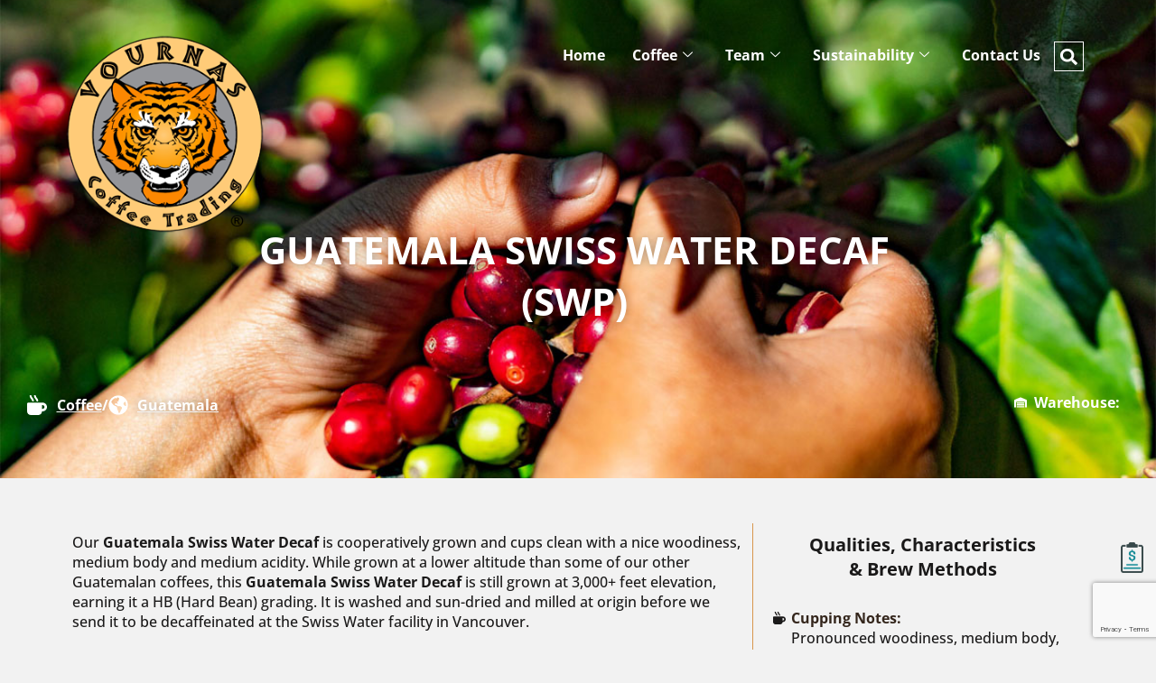

--- FILE ---
content_type: text/html; charset=UTF-8
request_url: https://www.vournascoffee.com/product/guatemala-swiss-water-decaf-swp/
body_size: 40384
content:
<!DOCTYPE html>
<html lang="en-US">
<head>
	<meta charset="UTF-8">
	<meta name="viewport" content="width=device-width, initial-scale=1.0, viewport-fit=cover"/>			<title>
			Guatemala Swiss Water Decaf (SWP) | Vournas Coffee Trading		</title>
		<meta name='robots' content='index, follow, max-image-preview:large, max-snippet:-1, max-video-preview:-1'/>

	<!-- This site is optimized with the Yoast SEO plugin v26.5 - https://yoast.com/wordpress/plugins/seo/ -->
	<title>Guatemala Swiss Water Decaf (SWP) | Vournas Coffee Trading</title>
	<meta name="description" content="Our Guatemala Swiss Water Decaf is cooperatively grown, naturally decaffeinated and cups clean w. a nice woodiness, medium body and medium acidity."/>
	<link rel="canonical" href="https://www.vournascoffee.com/product/guatemala-swiss-water-decaf-swp/"/>
	<meta property="og:locale" content="en_US"/>
	<meta property="og:type" content="article"/>
	<meta property="og:title" content="Guatemala Swiss Water Decaf (SWP) | Vournas Coffee Trading"/>
	<meta property="og:description" content="Our Guatemala Swiss Water Decaf is cooperatively grown, naturally decaffeinated and cups clean w. a nice woodiness, medium body and medium acidity."/>
	<meta property="og:url" content="https://www.vournascoffee.com/product/guatemala-swiss-water-decaf-swp/"/>
	<meta property="og:site_name" content="Vournas Coffee Trading"/>
	<meta property="article:modified_time" content="2024-03-21T22:13:43+00:00"/>
	<meta property="og:image" content="https://www.vournascoffee.com/wp-content/uploads/2022/08/Huehuetenango-Guatemala-Coffee-Farms.jpg"/>
	<meta property="og:image:width" content="1500"/>
	<meta property="og:image:height" content="1125"/>
	<meta property="og:image:type" content="image/jpeg"/>
	<meta name="twitter:card" content="summary_large_image"/>
	<meta name="twitter:label1" content="Est. reading time"/>
	<meta name="twitter:data1" content="1 minute"/>
	<script type="application/ld+json" class="yoast-schema-graph">{"@context":"https://schema.org","@graph":[{"@type":"WebPage","@id":"https://www.vournascoffee.com/product/guatemala-swiss-water-decaf-swp/","url":"https://www.vournascoffee.com/product/guatemala-swiss-water-decaf-swp/","name":"Guatemala Swiss Water Decaf (SWP) | Vournas Coffee Trading","isPartOf":{"@id":"https://www.vournascoffee.com/#website"},"primaryImageOfPage":{"@id":"https://www.vournascoffee.com/product/guatemala-swiss-water-decaf-swp/#primaryimage"},"image":{"@id":"https://www.vournascoffee.com/product/guatemala-swiss-water-decaf-swp/#primaryimage"},"thumbnailUrl":"https://www.vournascoffee.com/wp-content/uploads/2022/08/Huehuetenango-Guatemala-Coffee-Farms.jpg","datePublished":"2022-08-22T10:54:22+00:00","dateModified":"2024-03-21T22:13:43+00:00","description":"Our Guatemala Swiss Water Decaf is cooperatively grown, naturally decaffeinated and cups clean w. a nice woodiness, medium body and medium acidity.","breadcrumb":{"@id":"https://www.vournascoffee.com/product/guatemala-swiss-water-decaf-swp/#breadcrumb"},"inLanguage":"en-US","potentialAction":[{"@type":"ReadAction","target":["https://www.vournascoffee.com/product/guatemala-swiss-water-decaf-swp/"]}]},{"@type":"ImageObject","inLanguage":"en-US","@id":"https://www.vournascoffee.com/product/guatemala-swiss-water-decaf-swp/#primaryimage","url":"https://www.vournascoffee.com/wp-content/uploads/2022/08/Huehuetenango-Guatemala-Coffee-Farms.jpg","contentUrl":"https://www.vournascoffee.com/wp-content/uploads/2022/08/Huehuetenango-Guatemala-Coffee-Farms.jpg","width":1500,"height":1125},{"@type":"BreadcrumbList","@id":"https://www.vournascoffee.com/product/guatemala-swiss-water-decaf-swp/#breadcrumb","itemListElement":[{"@type":"ListItem","position":1,"name":"Home","item":"https://www.vournascoffee.com/"},{"@type":"ListItem","position":2,"name":"Coffees","item":"https://www.vournascoffee.com/coffees/"},{"@type":"ListItem","position":3,"name":"Guatemala Swiss Water Decaf (SWP)"}]},{"@type":"WebSite","@id":"https://www.vournascoffee.com/#website","url":"https://www.vournascoffee.com/","name":"Vournas Coffee Trading","description":"Specialty Green Coffee Importers","publisher":{"@id":"https://www.vournascoffee.com/#organization"},"alternateName":"Vournas Coffee","potentialAction":[{"@type":"SearchAction","target":{"@type":"EntryPoint","urlTemplate":"https://www.vournascoffee.com/?s={search_term_string}"},"query-input":{"@type":"PropertyValueSpecification","valueRequired":true,"valueName":"search_term_string"}}],"inLanguage":"en-US"},{"@type":"Organization","@id":"https://www.vournascoffee.com/#organization","name":"Vournas Coffee Trading","alternateName":"Vournas Coffee","url":"https://www.vournascoffee.com/","logo":{"@type":"ImageObject","inLanguage":"en-US","@id":"https://www.vournascoffee.com/#/schema/logo/image/","url":"https://www.vournascoffee.com/wp-content/uploads/2022/07/VCT-Registered-250x250-1.png","contentUrl":"https://www.vournascoffee.com/wp-content/uploads/2022/07/VCT-Registered-250x250-1.png","width":250,"height":250,"caption":"Vournas Coffee Trading"},"image":{"@id":"https://www.vournascoffee.com/#/schema/logo/image/"}}]}</script>
	<!-- / Yoast SEO plugin. -->


<link rel='dns-prefetch' href='//www.google.com'/>
<link rel="alternate" type="application/rss+xml" title="Vournas Coffee Trading &raquo; Feed" href="https://www.vournascoffee.com/feed/"/>
<link rel="alternate" type="application/rss+xml" title="Vournas Coffee Trading &raquo; Comments Feed" href="https://www.vournascoffee.com/comments/feed/"/>
<link rel="alternate" title="oEmbed (JSON)" type="application/json+oembed" href="https://www.vournascoffee.com/wp-json/oembed/1.0/embed?url=https%3A%2F%2Fwww.vournascoffee.com%2Fproduct%2Fguatemala-swiss-water-decaf-swp%2F"/>
<link rel="alternate" title="oEmbed (XML)" type="text/xml+oembed" href="https://www.vournascoffee.com/wp-json/oembed/1.0/embed?url=https%3A%2F%2Fwww.vournascoffee.com%2Fproduct%2Fguatemala-swiss-water-decaf-swp%2F&#038;format=xml"/>
<style id='wp-img-auto-sizes-contain-inline-css' type='text/css'>img:is([sizes=auto i],[sizes^="auto," i]){contain-intrinsic-size:3000px 1500px}</style>
<link rel='stylesheet' id='hfe-widgets-style-css' href='https://www.vournascoffee.com/wp-content/plugins/header-footer-elementor/inc/widgets-css/frontend.css?ver=2.7.0' type='text/css' media='all'/>
<link rel='stylesheet' id='hfe-woo-product-grid-css' href='https://www.vournascoffee.com/wp-content/plugins/header-footer-elementor/inc/widgets-css/woo-products.css?ver=2.7.0' type='text/css' media='all'/>
<style id='wp-emoji-styles-inline-css' type='text/css'>img.wp-smiley,img.emoji{display:inline!important;border:none!important;box-shadow:none!important;height:1em!important;width:1em!important;margin:0 .07em!important;vertical-align:-.1em!important;background:none!important;padding:0!important}</style>
<link rel='stylesheet' id='wp-block-library-css' href='https://www.vournascoffee.com/wp-includes/css/dist/block-library/style.min.css?ver=6.9' type='text/css' media='all'/>
<style id='classic-theme-styles-inline-css' type='text/css'>.wp-block-button__link{color:#fff;background-color:#32373c;border-radius:9999px;box-shadow:none;text-decoration:none;padding:calc(.667em + 2px) calc(1.333em + 2px);font-size:1.125em}.wp-block-file__button{background:#32373c;color:#fff;text-decoration:none}</style>
<style id='global-styles-inline-css' type='text/css'>:root{--wp--preset--aspect-ratio--square:1;--wp--preset--aspect-ratio--4-3: 4/3;--wp--preset--aspect-ratio--3-4: 3/4;--wp--preset--aspect-ratio--3-2: 3/2;--wp--preset--aspect-ratio--2-3: 2/3;--wp--preset--aspect-ratio--16-9: 16/9;--wp--preset--aspect-ratio--9-16: 9/16;--wp--preset--color--black:#000;--wp--preset--color--cyan-bluish-gray:#abb8c3;--wp--preset--color--white:#fff;--wp--preset--color--pale-pink:#f78da7;--wp--preset--color--vivid-red:#cf2e2e;--wp--preset--color--luminous-vivid-orange:#ff6900;--wp--preset--color--luminous-vivid-amber:#fcb900;--wp--preset--color--light-green-cyan:#7bdcb5;--wp--preset--color--vivid-green-cyan:#00d084;--wp--preset--color--pale-cyan-blue:#8ed1fc;--wp--preset--color--vivid-cyan-blue:#0693e3;--wp--preset--color--vivid-purple:#9b51e0;--wp--preset--gradient--vivid-cyan-blue-to-vivid-purple:linear-gradient(135deg,#0693e3 0%,#9b51e0 100%);--wp--preset--gradient--light-green-cyan-to-vivid-green-cyan:linear-gradient(135deg,#7adcb4 0%,#00d082 100%);--wp--preset--gradient--luminous-vivid-amber-to-luminous-vivid-orange:linear-gradient(135deg,#fcb900 0%,#ff6900 100%);--wp--preset--gradient--luminous-vivid-orange-to-vivid-red:linear-gradient(135deg,#ff6900 0%,#cf2e2e 100%);--wp--preset--gradient--very-light-gray-to-cyan-bluish-gray:linear-gradient(135deg,#eee 0%,#a9b8c3 100%);--wp--preset--gradient--cool-to-warm-spectrum:linear-gradient(135deg,#4aeadc 0%,#9778d1 20%,#cf2aba 40%,#ee2c82 60%,#fb6962 80%,#fef84c 100%);--wp--preset--gradient--blush-light-purple:linear-gradient(135deg,#ffceec 0%,#9896f0 100%);--wp--preset--gradient--blush-bordeaux:linear-gradient(135deg,#fecda5 0%,#fe2d2d 50%,#6b003e 100%);--wp--preset--gradient--luminous-dusk:linear-gradient(135deg,#ffcb70 0%,#c751c0 50%,#4158d0 100%);--wp--preset--gradient--pale-ocean:linear-gradient(135deg,#fff5cb 0%,#b6e3d4 50%,#33a7b5 100%);--wp--preset--gradient--electric-grass:linear-gradient(135deg,#caf880 0%,#71ce7e 100%);--wp--preset--gradient--midnight:linear-gradient(135deg,#020381 0%,#2874fc 100%);--wp--preset--font-size--small:13px;--wp--preset--font-size--medium:20px;--wp--preset--font-size--large:36px;--wp--preset--font-size--x-large:42px;--wp--preset--spacing--20:.44rem;--wp--preset--spacing--30:.67rem;--wp--preset--spacing--40:1rem;--wp--preset--spacing--50:1.5rem;--wp--preset--spacing--60:2.25rem;--wp--preset--spacing--70:3.38rem;--wp--preset--spacing--80:5.06rem;--wp--preset--shadow--natural:6px 6px 9px rgba(0,0,0,.2);--wp--preset--shadow--deep:12px 12px 50px rgba(0,0,0,.4);--wp--preset--shadow--sharp:6px 6px 0 rgba(0,0,0,.2);--wp--preset--shadow--outlined:6px 6px 0 -3px #fff , 6px 6px #000;--wp--preset--shadow--crisp:6px 6px 0 #000}:where(.is-layout-flex){gap:.5em}:where(.is-layout-grid){gap:.5em}body .is-layout-flex{display:flex}.is-layout-flex{flex-wrap:wrap;align-items:center}.is-layout-flex > :is(*, div){margin:0}body .is-layout-grid{display:grid}.is-layout-grid > :is(*, div){margin:0}:where(.wp-block-columns.is-layout-flex){gap:2em}:where(.wp-block-columns.is-layout-grid){gap:2em}:where(.wp-block-post-template.is-layout-flex){gap:1.25em}:where(.wp-block-post-template.is-layout-grid){gap:1.25em}.has-black-color{color:var(--wp--preset--color--black)!important}.has-cyan-bluish-gray-color{color:var(--wp--preset--color--cyan-bluish-gray)!important}.has-white-color{color:var(--wp--preset--color--white)!important}.has-pale-pink-color{color:var(--wp--preset--color--pale-pink)!important}.has-vivid-red-color{color:var(--wp--preset--color--vivid-red)!important}.has-luminous-vivid-orange-color{color:var(--wp--preset--color--luminous-vivid-orange)!important}.has-luminous-vivid-amber-color{color:var(--wp--preset--color--luminous-vivid-amber)!important}.has-light-green-cyan-color{color:var(--wp--preset--color--light-green-cyan)!important}.has-vivid-green-cyan-color{color:var(--wp--preset--color--vivid-green-cyan)!important}.has-pale-cyan-blue-color{color:var(--wp--preset--color--pale-cyan-blue)!important}.has-vivid-cyan-blue-color{color:var(--wp--preset--color--vivid-cyan-blue)!important}.has-vivid-purple-color{color:var(--wp--preset--color--vivid-purple)!important}.has-black-background-color{background-color:var(--wp--preset--color--black)!important}.has-cyan-bluish-gray-background-color{background-color:var(--wp--preset--color--cyan-bluish-gray)!important}.has-white-background-color{background-color:var(--wp--preset--color--white)!important}.has-pale-pink-background-color{background-color:var(--wp--preset--color--pale-pink)!important}.has-vivid-red-background-color{background-color:var(--wp--preset--color--vivid-red)!important}.has-luminous-vivid-orange-background-color{background-color:var(--wp--preset--color--luminous-vivid-orange)!important}.has-luminous-vivid-amber-background-color{background-color:var(--wp--preset--color--luminous-vivid-amber)!important}.has-light-green-cyan-background-color{background-color:var(--wp--preset--color--light-green-cyan)!important}.has-vivid-green-cyan-background-color{background-color:var(--wp--preset--color--vivid-green-cyan)!important}.has-pale-cyan-blue-background-color{background-color:var(--wp--preset--color--pale-cyan-blue)!important}.has-vivid-cyan-blue-background-color{background-color:var(--wp--preset--color--vivid-cyan-blue)!important}.has-vivid-purple-background-color{background-color:var(--wp--preset--color--vivid-purple)!important}.has-black-border-color{border-color:var(--wp--preset--color--black)!important}.has-cyan-bluish-gray-border-color{border-color:var(--wp--preset--color--cyan-bluish-gray)!important}.has-white-border-color{border-color:var(--wp--preset--color--white)!important}.has-pale-pink-border-color{border-color:var(--wp--preset--color--pale-pink)!important}.has-vivid-red-border-color{border-color:var(--wp--preset--color--vivid-red)!important}.has-luminous-vivid-orange-border-color{border-color:var(--wp--preset--color--luminous-vivid-orange)!important}.has-luminous-vivid-amber-border-color{border-color:var(--wp--preset--color--luminous-vivid-amber)!important}.has-light-green-cyan-border-color{border-color:var(--wp--preset--color--light-green-cyan)!important}.has-vivid-green-cyan-border-color{border-color:var(--wp--preset--color--vivid-green-cyan)!important}.has-pale-cyan-blue-border-color{border-color:var(--wp--preset--color--pale-cyan-blue)!important}.has-vivid-cyan-blue-border-color{border-color:var(--wp--preset--color--vivid-cyan-blue)!important}.has-vivid-purple-border-color{border-color:var(--wp--preset--color--vivid-purple)!important}.has-vivid-cyan-blue-to-vivid-purple-gradient-background{background:var(--wp--preset--gradient--vivid-cyan-blue-to-vivid-purple)!important}.has-light-green-cyan-to-vivid-green-cyan-gradient-background{background:var(--wp--preset--gradient--light-green-cyan-to-vivid-green-cyan)!important}.has-luminous-vivid-amber-to-luminous-vivid-orange-gradient-background{background:var(--wp--preset--gradient--luminous-vivid-amber-to-luminous-vivid-orange)!important}.has-luminous-vivid-orange-to-vivid-red-gradient-background{background:var(--wp--preset--gradient--luminous-vivid-orange-to-vivid-red)!important}.has-very-light-gray-to-cyan-bluish-gray-gradient-background{background:var(--wp--preset--gradient--very-light-gray-to-cyan-bluish-gray)!important}.has-cool-to-warm-spectrum-gradient-background{background:var(--wp--preset--gradient--cool-to-warm-spectrum)!important}.has-blush-light-purple-gradient-background{background:var(--wp--preset--gradient--blush-light-purple)!important}.has-blush-bordeaux-gradient-background{background:var(--wp--preset--gradient--blush-bordeaux)!important}.has-luminous-dusk-gradient-background{background:var(--wp--preset--gradient--luminous-dusk)!important}.has-pale-ocean-gradient-background{background:var(--wp--preset--gradient--pale-ocean)!important}.has-electric-grass-gradient-background{background:var(--wp--preset--gradient--electric-grass)!important}.has-midnight-gradient-background{background:var(--wp--preset--gradient--midnight)!important}.has-small-font-size{font-size:var(--wp--preset--font-size--small)!important}.has-medium-font-size{font-size:var(--wp--preset--font-size--medium)!important}.has-large-font-size{font-size:var(--wp--preset--font-size--large)!important}.has-x-large-font-size{font-size:var(--wp--preset--font-size--x-large)!important}:where(.wp-block-post-template.is-layout-flex){gap:1.25em}:where(.wp-block-post-template.is-layout-grid){gap:1.25em}:where(.wp-block-term-template.is-layout-flex){gap:1.25em}:where(.wp-block-term-template.is-layout-grid){gap:1.25em}:where(.wp-block-columns.is-layout-flex){gap:2em}:where(.wp-block-columns.is-layout-grid){gap:2em}:root :where(.wp-block-pullquote){font-size:1.5em;line-height:1.6}</style>
<link rel='stylesheet' id='ctct_form_styles-css' href='https://www.vournascoffee.com/wp-content/plugins/constant-contact-forms/assets/css/style.css?ver=2.15.1' type='text/css' media='all'/>
<link rel='stylesheet' id='woocommerce-layout-css' href='https://www.vournascoffee.com/wp-content/plugins/woocommerce/assets/css/woocommerce-layout.css?ver=10.4.2' type='text/css' media='all'/>
<link rel='stylesheet' id='woocommerce-smallscreen-css' href='https://www.vournascoffee.com/wp-content/plugins/woocommerce/assets/css/woocommerce-smallscreen.css?ver=10.4.2' type='text/css' media='only screen and (max-width: 768px)'/>
<link rel='stylesheet' id='woocommerce-general-css' href='https://www.vournascoffee.com/wp-content/plugins/woocommerce/assets/css/woocommerce.css?ver=10.4.2' type='text/css' media='all'/>
<style id='woocommerce-inline-inline-css' type='text/css'>.woocommerce form .form-row .required{visibility:visible}</style>
<link rel='stylesheet' id='hfe-style-css' href='https://www.vournascoffee.com/wp-content/plugins/header-footer-elementor/assets/css/header-footer-elementor.css?ver=2.7.0' type='text/css' media='all'/>
<link rel='stylesheet' id='elementor-frontend-css' href='https://www.vournascoffee.com/wp-content/plugins/elementor/assets/css/frontend.min.css?ver=3.33.4' type='text/css' media='all'/>
<style id='elementor-frontend-inline-css' type='text/css'>
.elementor-5025 .elementor-element.elementor-element-2856c2d1:not(.elementor-motion-effects-element-type-background), .elementor-5025 .elementor-element.elementor-element-2856c2d1 > .elementor-motion-effects-container > .elementor-motion-effects-layer{background-image:url("https://www.vournascoffee.com/wp-content/uploads/2022/09/Guatemla-Atitlan-Finca-Pompojila-Coffee-Cherry.jpg");}
/*# sourceURL=elementor-frontend-inline-css */
</style>
<link rel='stylesheet' id='elementor-post-3778-css' href='https://www.vournascoffee.com/wp-content/uploads/elementor/css/post-3778.css?ver=1768311654' type='text/css' media='all'/>
<link rel='stylesheet' id='font-awesome-5-all-css' href='https://www.vournascoffee.com/wp-content/plugins/elementor/assets/lib/font-awesome/css/all.min.css?ver=3.33.4' type='text/css' media='all'/>
<link rel='stylesheet' id='font-awesome-4-shim-css' href='https://www.vournascoffee.com/wp-content/plugins/elementor/assets/lib/font-awesome/css/v4-shims.min.css?ver=3.33.4' type='text/css' media='all'/>
<link rel='stylesheet' id='_tl-bootstrap-wp-css' href='https://www.vournascoffee.com/wp-content/themes/lojo-theme/includes/css/bootstrap-wp.css?ver=6.9' type='text/css' media='all'/>
<link rel='stylesheet' id='_tl-bootstrap-css' href='https://www.vournascoffee.com/wp-content/themes/lojo-theme/includes/resources/bootstrap/css/bootstrap.min.css?ver=6.9' type='text/css' media='all'/>
<link rel='stylesheet' id='_tl-font-awesome-css' href='https://www.vournascoffee.com/wp-content/themes/lojo-theme/includes/css/font-awesome.min.css?ver=4.1.0' type='text/css' media='all'/>
<link rel='stylesheet' id='_tl-style-css' href='https://www.vournascoffee.com/wp-content/themes/lojo-theme/style.css?ver=6.9' type='text/css' media='all'/>
<link rel='stylesheet' id='widget-image-css' href='https://www.vournascoffee.com/wp-content/plugins/elementor/assets/css/widget-image.min.css?ver=3.33.4' type='text/css' media='all'/>
<link rel='stylesheet' id='widget-search-form-css' href='https://www.vournascoffee.com/wp-content/plugins/elementor-pro/assets/css/widget-search-form.min.css?ver=3.32.3' type='text/css' media='all'/>
<link rel='stylesheet' id='widget-heading-css' href='https://www.vournascoffee.com/wp-content/plugins/elementor/assets/css/widget-heading.min.css?ver=3.33.4' type='text/css' media='all'/>
<link rel='stylesheet' id='widget-icon-list-css' href='https://www.vournascoffee.com/wp-content/plugins/elementor/assets/css/widget-icon-list.min.css?ver=3.33.4' type='text/css' media='all'/>
<link rel='stylesheet' id='widget-social-icons-css' href='https://www.vournascoffee.com/wp-content/plugins/elementor/assets/css/widget-social-icons.min.css?ver=3.33.4' type='text/css' media='all'/>
<link rel='stylesheet' id='e-apple-webkit-css' href='https://www.vournascoffee.com/wp-content/plugins/elementor/assets/css/conditionals/apple-webkit.min.css?ver=3.33.4' type='text/css' media='all'/>
<link rel='stylesheet' id='widget-form-css' href='https://www.vournascoffee.com/wp-content/plugins/elementor-pro/assets/css/widget-form.min.css?ver=3.32.3' type='text/css' media='all'/>
<link rel='stylesheet' id='widget-woocommerce-notices-css' href='https://www.vournascoffee.com/wp-content/plugins/elementor-pro/assets/css/widget-woocommerce-notices.min.css?ver=3.32.3' type='text/css' media='all'/>
<link rel='stylesheet' id='widget-woocommerce-menu-cart-css' href='https://www.vournascoffee.com/wp-content/plugins/elementor-pro/assets/css/widget-woocommerce-menu-cart.min.css?ver=3.32.3' type='text/css' media='all'/>
<link rel='stylesheet' id='elementor-post-5025-css' href='https://www.vournascoffee.com/wp-content/uploads/elementor/css/post-5025.css?ver=1768311816' type='text/css' media='all'/>
<link rel='stylesheet' id='elementor-post-3973-css' href='https://www.vournascoffee.com/wp-content/uploads/elementor/css/post-3973.css?ver=1768311654' type='text/css' media='all'/>
<link rel='stylesheet' id='elementor-post-4939-css' href='https://www.vournascoffee.com/wp-content/uploads/elementor/css/post-4939.css?ver=1768311816' type='text/css' media='all'/>
<link rel='stylesheet' id='hfe-elementor-icons-css' href='https://www.vournascoffee.com/wp-content/plugins/elementor/assets/lib/eicons/css/elementor-icons.min.css?ver=5.34.0' type='text/css' media='all'/>
<link rel='stylesheet' id='hfe-icons-list-css' href='https://www.vournascoffee.com/wp-content/plugins/elementor/assets/css/widget-icon-list.min.css?ver=3.24.3' type='text/css' media='all'/>
<link rel='stylesheet' id='hfe-social-icons-css' href='https://www.vournascoffee.com/wp-content/plugins/elementor/assets/css/widget-social-icons.min.css?ver=3.24.0' type='text/css' media='all'/>
<link rel='stylesheet' id='hfe-social-share-icons-brands-css' href='https://www.vournascoffee.com/wp-content/plugins/elementor/assets/lib/font-awesome/css/brands.css?ver=5.15.3' type='text/css' media='all'/>
<link rel='stylesheet' id='hfe-social-share-icons-fontawesome-css' href='https://www.vournascoffee.com/wp-content/plugins/elementor/assets/lib/font-awesome/css/fontawesome.css?ver=5.15.3' type='text/css' media='all'/>
<link rel='stylesheet' id='hfe-nav-menu-icons-css' href='https://www.vournascoffee.com/wp-content/plugins/elementor/assets/lib/font-awesome/css/solid.css?ver=5.15.3' type='text/css' media='all'/>
<link rel='stylesheet' id='hfe-widget-blockquote-css' href='https://www.vournascoffee.com/wp-content/plugins/elementor-pro/assets/css/widget-blockquote.min.css?ver=3.25.0' type='text/css' media='all'/>
<link rel='stylesheet' id='hfe-mega-menu-css' href='https://www.vournascoffee.com/wp-content/plugins/elementor-pro/assets/css/widget-mega-menu.min.css?ver=3.26.2' type='text/css' media='all'/>
<link rel='stylesheet' id='hfe-nav-menu-widget-css' href='https://www.vournascoffee.com/wp-content/plugins/elementor-pro/assets/css/widget-nav-menu.min.css?ver=3.26.0' type='text/css' media='all'/>
<link rel='stylesheet' id='ekit-widget-styles-css' href='https://www.vournascoffee.com/wp-content/plugins/elementskit-lite/widgets/init/assets/css/widget-styles.css?ver=3.7.7' type='text/css' media='all'/>
<link rel='stylesheet' id='ekit-responsive-css' href='https://www.vournascoffee.com/wp-content/plugins/elementskit-lite/widgets/init/assets/css/responsive.css?ver=3.7.7' type='text/css' media='all'/>
<link rel='stylesheet' id='elementor-gf-local-opensans-css' href='https://www.vournascoffee.com/wp-content/uploads/elementor/google-fonts/css/opensans.css?ver=1744775413' type='text/css' media='all'/>
<link rel='stylesheet' id='elementor-icons-ekiticons-css' href='https://www.vournascoffee.com/wp-content/plugins/elementskit-lite/modules/elementskit-icon-pack/assets/css/ekiticons.css?ver=3.7.7' type='text/css' media='all'/>
<script type="text/javascript" src="https://www.vournascoffee.com/wp-includes/js/jquery/jquery.min.js?ver=3.7.1" id="jquery-core-js"></script>
<script type="text/javascript" src="https://www.vournascoffee.com/wp-includes/js/jquery/jquery-migrate.min.js?ver=3.4.1" id="jquery-migrate-js"></script>
<script type="text/javascript" id="jquery-js-after">//<![CDATA[
!function($){"use strict";$(document).ready(function(){$(this).scrollTop()>100&&$(".hfe-scroll-to-top-wrap").removeClass("hfe-scroll-to-top-hide"),$(window).scroll(function(){$(this).scrollTop()<100?$(".hfe-scroll-to-top-wrap").fadeOut(300):$(".hfe-scroll-to-top-wrap").fadeIn(300)}),$(".hfe-scroll-to-top-wrap").on("click",function(){$("html, body").animate({scrollTop:0},300);return!1})})}(jQuery);!function($){'use strict';$(document).ready(function(){var bar=$('.hfe-reading-progress-bar');if(!bar.length)return;$(window).on('scroll',function(){var s=$(window).scrollTop(),d=$(document).height()-$(window).height(),p=d?s/d*100:0;bar.css('width',p+'%')});});}(jQuery);
//]]></script>
<script type="text/javascript" src="https://www.vournascoffee.com/wp-content/plugins/woocommerce/assets/js/jquery-blockui/jquery.blockUI.min.js?ver=2.7.0-wc.10.4.2" id="wc-jquery-blockui-js" defer="defer" data-wp-strategy="defer"></script>
<script type="text/javascript" id="wc-add-to-cart-js-extra">//<![CDATA[
var wc_add_to_cart_params={"ajax_url":"/wp-admin/admin-ajax.php","wc_ajax_url":"/?wc-ajax=%%endpoint%%","i18n_view_cart":"View cart","cart_url":"https://www.vournascoffee.com","is_cart":"","cart_redirect_after_add":"no"};
//]]></script>
<script type="text/javascript" src="https://www.vournascoffee.com/wp-content/plugins/woocommerce/assets/js/frontend/add-to-cart.min.js?ver=10.4.2" id="wc-add-to-cart-js" defer="defer" data-wp-strategy="defer"></script>
<script type="text/javascript" id="wc-single-product-js-extra">//<![CDATA[
var wc_single_product_params={"i18n_required_rating_text":"Please select a rating","i18n_rating_options":["1 of 5 stars","2 of 5 stars","3 of 5 stars","4 of 5 stars","5 of 5 stars"],"i18n_product_gallery_trigger_text":"View full-screen image gallery","review_rating_required":"yes","flexslider":{"rtl":false,"animation":"slide","smoothHeight":true,"directionNav":false,"controlNav":"thumbnails","slideshow":false,"animationSpeed":500,"animationLoop":false,"allowOneSlide":false},"zoom_enabled":"","zoom_options":[],"photoswipe_enabled":"","photoswipe_options":{"shareEl":false,"closeOnScroll":false,"history":false,"hideAnimationDuration":0,"showAnimationDuration":0},"flexslider_enabled":""};
//]]></script>
<script type="text/javascript" src="https://www.vournascoffee.com/wp-content/plugins/woocommerce/assets/js/frontend/single-product.min.js?ver=10.4.2" id="wc-single-product-js" defer="defer" data-wp-strategy="defer"></script>
<script type="text/javascript" src="https://www.vournascoffee.com/wp-content/plugins/woocommerce/assets/js/js-cookie/js.cookie.min.js?ver=2.1.4-wc.10.4.2" id="wc-js-cookie-js" defer="defer" data-wp-strategy="defer"></script>
<script type="text/javascript" id="woocommerce-js-extra">//<![CDATA[
var woocommerce_params={"ajax_url":"/wp-admin/admin-ajax.php","wc_ajax_url":"/?wc-ajax=%%endpoint%%","i18n_password_show":"Show password","i18n_password_hide":"Hide password"};
//]]></script>
<script type="text/javascript" src="https://www.vournascoffee.com/wp-content/plugins/woocommerce/assets/js/frontend/woocommerce.min.js?ver=10.4.2" id="woocommerce-js" defer="defer" data-wp-strategy="defer"></script>
<script type="text/javascript" src="https://www.vournascoffee.com/wp-content/plugins/elementor/assets/lib/font-awesome/js/v4-shims.min.js?ver=3.33.4" id="font-awesome-4-shim-js"></script>
<script type="text/javascript" src="https://www.vournascoffee.com/wp-content/themes/lojo-theme/includes/js/bootstrap-wp.js?ver=6.9" id="_tl-bootstrapwp-js"></script>
<link rel="https://api.w.org/" href="https://www.vournascoffee.com/wp-json/"/><link rel="alternate" title="JSON" type="application/json" href="https://www.vournascoffee.com/wp-json/wp/v2/product/5211"/><link rel="EditURI" type="application/rsd+xml" title="RSD" href="https://www.vournascoffee.com/xmlrpc.php?rsd"/>
<meta name="generator" content="WordPress 6.9"/>
<meta name="generator" content="WooCommerce 10.4.2"/>
<link rel='shortlink' href='https://www.vournascoffee.com/?p=5211'/>
    
    <script>(function(i,s,o,g,r,a,m){i['GoogleAnalyticsObject']=r;i[r]=i[r]||function(){(i[r].q=i[r].q||[]).push(arguments)},i[r].l=1*new Date();a=s.createElement(o),m=s.getElementsByTagName(o)[0];a.async=1;a.src=g;m.parentNode.insertBefore(a,m)})(window,document,'script','https://www.google-analytics.com/analytics.js','ga');ga('create','UA-80711103-1','auto');ga('send','pageview');</script>
	<!-- Google Tag Manager -->
	<script>(function(w,d,s,l,i){w[l]=w[l]||[];w[l].push({'gtm.start':new Date().getTime(),event:'gtm.js'});var f=d.getElementsByTagName(s)[0],j=d.createElement(s),dl=l!='dataLayer'?'&l='+l:'';j.async=true;j.src='https://www.googletagmanager.com/gtm.js?id='+i+dl;f.parentNode.insertBefore(j,f);})(window,document,'script','dataLayer','GTM-PBZ6X7L');</script>
	<!-- End Google Tag Manager -->
    
	<noscript><style>.woocommerce-product-gallery{opacity:1!important}</style></noscript>
	<meta name="generator" content="Elementor 3.33.4; features: e_font_icon_svg, additional_custom_breakpoints; settings: css_print_method-external, google_font-enabled, font_display-auto">
<script>jQuery(window).scroll(function(){if(jQuery(this).scrollTop()>30){jQuery('.site-header-outer').addClass("elementor-sticky--effects");jQuery('body').addClass("body-scroll");}else{jQuery('.site-header-outer').removeClass("elementor-sticky--effects");jQuery('body').removeClass("body-scroll");}});</script>
			<style>.e-con.e-parent:nth-of-type(n+4):not(.e-lazyloaded):not(.e-no-lazyload),
				.e-con.e-parent:nth-of-type(n+4):not(.e-lazyloaded):not(.e-no-lazyload) * {background-image:none!important}@media screen and (max-height:1024px){.e-con.e-parent:nth-of-type(n+3):not(.e-lazyloaded):not(.e-no-lazyload),
					.e-con.e-parent:nth-of-type(n+3):not(.e-lazyloaded):not(.e-no-lazyload) * {background-image:none!important}}@media screen and (max-height:640px){.e-con.e-parent:nth-of-type(n+2):not(.e-lazyloaded):not(.e-no-lazyload),
					.e-con.e-parent:nth-of-type(n+2):not(.e-lazyloaded):not(.e-no-lazyload) * {background-image:none!important}}</style>
			<link rel="icon" href="https://www.vournascoffee.com/wp-content/uploads/2022/07/fav-icon.png" sizes="32x32"/>
<link rel="icon" href="https://www.vournascoffee.com/wp-content/uploads/2022/07/fav-icon.png" sizes="192x192"/>
<link rel="apple-touch-icon" href="https://www.vournascoffee.com/wp-content/uploads/2022/07/fav-icon.png"/>
<meta name="msapplication-TileImage" content="https://www.vournascoffee.com/wp-content/uploads/2022/07/fav-icon.png"/>
		<style type="text/css" id="wp-custom-css">.archive .cat-product-cnt,.warehouse-sec label,.woocommerce-cart .product-price,.woocommerce-cart .product-subtotal,.elementor-field-group-product_interested_in,.ctct-button,.ctct-form-field label{display:none!important}#elementor-popup-modal-9203{position:fixed!important}.coffee-origin{height:400px}.woocommerce-cart .product-name a{color:var(--e-global-color-accent)!important;text-decoration:none}.clear-filter{background-color:var(--e-global-color-accent);font-family:"Open Sans",sans-serif;font-size:12px;font-weight:700;text-transform:uppercase;text-decoration:none;line-height:20px;color:#fff;border-radius:5px;padding:10px;margin-bottom:20px}.ctct-submit{background-color:var(--e-global-color-accent);font-family:"Open Sans",sans-serif;font-size:12px;font-weight:700;text-transform:uppercase;text-decoration:none;line-height:20px;color:#fff;border-radius:5px;border:none;padding:10px;margin-bottom:20px}.woocommerce table.cart td:nth-of-type(4){display:none!important}.clear-filter:hover{color:#fff;text-decoration:none}.close-popup{display:none}a:focus{outline:none!important}.shop-page .cat-product-cnt{display:inline!important}.origin-column .elementor-widget-wrap>.elementor-element{width:370px}.elementor-element-7f0bcb9 ul li{background-color:#dedede;box-shadow:0 1px 0 #dedede , 0 -1px 0 #dedede;-webkit-box-shadow:0 1px 0 #dedede , 0 -1px 0 #dedede;-moz-box-shadow:0 1px 0 #dedede , 0 -1px 0 #dedede}.elementor-element-7f0bcb9 ul li:hover{background-color:#b8b8b8}.elementor-element-7f0bcb9 ul li{z-index:1;padding:5px;display:none;list-style:none}.elementor-element-7f0bcb9 ul li:first-child{display:block}.elementor-element-7f0bcb9 ul li{cursor:default}.woocommerce table.cart td:nth-of-type(4), .woocommerce table.cart th:nth-of-type(4) ,.woocommerce table.cart td:nth-of-type(6), .woocommerce table.cart th:nth-of-type(6){display:none}.wow-to-order-slider-outer{opacity:0;visibility:hidden;transition:opacity 1s ease;-webkit-transition:opacity 1s ease}.related-product-sc .product-list-outer{padding-top:0!important}.site-header-outer{position:fixed;top:0;left:0;width:100%;z-index:999;-webkit-transition:all .3s;-o-transition:all .3s;transition:all .3s}.site-header-outer.elementor-sticky--effects{background:#1a1919}.site-header-outer .elementor-widget-theme-site-logo img{-webkit-transition:all .3s;-o-transition:all .3s;transition:all .3s}.site-header-outer.elementor-sticky--effects .elementor-widget-theme-site-logo img{width:50%}.elementor-3801 .site-header-outer.elementor-sticky--effects .elementor-element.elementor-element-7a7ab16>.elementor-element-populated{padding-top:10px!important}.coffee-origins-row-outer .elementor-widget-image{margin:0}.content-cntct-sec .elementor-widget-container a{color:var(--e-global-color-962c123)}.elementskit-navbar-nav-default .elementskit-megamenu-panel{left:auto;right:-34px}.mfp-content .modal-dialog{width:100%!important}.ekit-wid-con .elementskit-team-popup .modal-body{display:block!important}.ekit-wid-con .ekit-team-modal-img{flex:none;float:left;margin:0 40px 30px 0}.ekit-wid-con .ekit-team-modal-info.has-img{padding:0;max-width:100%}.elementor-posts--thumbnail-top .elementor-post__text{min-height:250px;position:relative}.elementor-posts .elementor-post__read-more{position:absolute;bottom:0}.hentry{margin:0 0 0}.archive-post-outer .elementor-post__thumbnail.elementor-fit-height{padding-bottom:0!important}.archive-post-outer .elementor-posts-container .elementor-post__thumbnail{padding-bottom:0!important}.archive-post-outer .elementor-post__thumbnail.elementor-fit-height img{width:100%;height:162px;object-fit:cover}.archive-post-outer .elementor-post__thumbnail img{width:100%;height:162px;object-fit:cover}.archive-post-outer .elementor-grid .elementor-grid-item{padding:0 0 20px 0;box-shadow: 0px 0px 10px 0px rgb(0 0 0 / 6%);background-color:#f2f2f2;-webkit-transition-property:background , border , -webkit-box-shadow;transition-property:background , border , -webkit-box-shadow;-o-transition-property:background , border , box-shadow;transition-property:background , border , box-shadow;transition-property:background , border , box-shadow , -webkit-box-shadow;-webkit-transition-duration:.25s;-o-transition-duration:.25s;transition-duration:.25s}.archive-post-outer .elementor-grid .elementor-grid-item:hover{box-shadow: 0px 0px 20px 0px rgb(0 0 0 / 50%)}.archive-post-outer .elementor-post__text{padding:0 20px 20px 20px}.elementor-4394 .elementor-element.elementor-element-f95f64b:after{content:none}.wow-to-order-slider-outer{border:1px solid #cccbca;padding:20px 45px;font-family:"Open Sans"}.wow-to-order-slider-outer .slick-dotted.slick-slider{margin-bottom:0}svg.list-slider__prev.slick-arrow{position:absolute;left:-10px;top:50%;color:#666564;height:50px;width:50px;transform:translate(0,-50%);-ms-transform:translate(0,-50%);-webkit-transform:translate(0,-50%)}svg.list-slider__prev.slick-arrow .heroicon-ui{cursor:pointer}svg.list-slider__next.slick-arrow{position:absolute;right:-10px;top:50%;color:#666564;height:50px;width:50px;-ms-transform:translate(0,-50%);-webkit-transform:translate(0,-50%)}svg.list-slider__next.slick-arrow .heroicon-ui{cursor:pointer}.wow-to-order-slider-row{display:-webkit-box;display:-ms-flexbox;display:flex}.wow-to-order-slider-left{width:40%}.wow-to-order-slider-right{width:60%}.list-slider.js-list-slider-nav-5fcfcdac6be55{margin-top:-10px}.list-slider__slide.section.section--use-padding.section--small-padding{padding:0 0}.list-slider__content-item.wrapper{padding-right:40px}.list-slider__slide-container{display:-webkit-box;display:-ms-flexbox;display:flex;position:relative;list-style:none;padding:0;width:100%}.list-slider__slide-container::before{content:'';top:34px;height:2px;left:0;position:absolute;-webkit-transform: scaleX(calc(1 / var(--total)));transform: scaleX(calc(1 / var(--total)));-webkit-transform: scaleX(calc(var(--current-slide, 1) / var(--total)));transform: scaleX(calc(var(--current-slide, 1) / var(--total)));-webkit-transform-origin:center left;transform-origin:center left;-webkit-transition:-webkit-transform .6s ease;transition:-webkit-transform .6s ease;transition:transform .6s ease;transition:transform .6s ease , -webkit-transform .6s ease;width:100%;border-bottom:2px dotted #de953d}.list-slider__slide-item{-webkit-box-flex:1;-ms-flex:1;flex:1;cursor:pointer;font-family: var( --e-global-typography-text-font-family ), Sans-serif;font-size:16px;font-weight:var(--e-global-typography-text-font-weight)}.list-slider__slide-num{display:block;border-bottom:2px dotted rgba(151,151,151,.5);padding-bottom:1.1rem;padding-top:0;color:#000}.list-slider__slide-text{display:-webkit-inline-box;display:-ms-inline-flexbox;display:inline-flex;padding-top:2rem;color:#4d4c4b}.wow-to-order-slider-outer .slick-dots{display:none!important}.list-slider__slide-item--active .list-slider__slide-text{font-weight:bold}.list-slider__slide-item--active .list-slider__slide-num span{background:#de953d;color:#fafafa}.list-slider__slide-num span{width:26px;height:26px;border-radius:100%;background:#ebebeb;display:inline-block;text-align:center;line-height:26px;margin-bottom:-24px;vertical-align:bottom;position:relative;z-index:2}p.list-slider__content-text.text-p{font-size:16px;color:#666564}p.list-slider__content-text.text-p a{color:#de953d}h3.list-slider__content-title.text-h3.text-normal{color:#1a1919;font-weight:bold;margin-top:0}.cat-list-widget{margin-top:15px;font-family:"Open Sans";position:relative;margin-bottom:32px}.cat-list-widget h3{color:#1a1919;font-size:16px;text-transform:uppercase;font-weight:bold;margin-top:0;padding:0 0 8px;border-bottom:2px solid #cccbca}span.list-open-close{color:#707070;font-size:24px;position:absolute;right:0;top:-5px;cursor:pointer}.cat-list-widget ul{list-style:none;padding:0;line-height:1.6}.cat-list-widget ul{max-height:206px;margin-right:0;position:relative;overflow:auto}.cat-list-widget ul::-webkit-scrollbar{width:.875rem}.cat-list-widget ul::-webkit-scrollbar-track{margin-left:1rem;background:#1a1919;border-radius:1rem;visibility:hidden;transition:.3s all linear}.cat-list-widget ul:hover::-webkit-scrollbar-track{visibility:visible}.cat-list-widget ul::-webkit-scrollbar-thumb{background:#de953d;border-radius:1rem;visibility:hidden;transition:.3s all linear}.cat-list-widget ul:hover::-webkit-scrollbar-thumb{visibility:visible}.cat-list-widget ul li{color:#707070;font-size:16px}.cat-list-widget ul li label{display:block;max-width:100%;margin-bottom:0;font-weight:normal;padding:3.5px 10px;position:relative}.cat-list-widget ul li label:hover{background:#ebebeb}.cat-list-widget input[type="checkbox"]{margin:4px 0 0;margin-top:1px\9 ;line-height:normal;width:15px;height:15px}.cat-list-widget ul li label.checked{background:#ebebeb}.term-desc{position:absolute;left:15px;top:20px;background:#1a1919;color:#fafafa;z-index:2;width:calc(100% - 26px);font-size:14px;opacity:0;display:none}.cat-list-widget ul li label:hover .term-desc{opacity:1;display:block}.cat-list-widget ul li label:hover .term-desc p{padding:15px 20px 10px}.products-box-wrapper{padding:37px 35px 33px;background:#f2f2f2;font-family:"Open Sans"}.products-shoter-outer{font-size:12px;color:#707070;display:flex;margin:0}p.product-cnt{width:20%;margin:0;display:inline-block;vertical-align:top}.item-page-sec{width:22%;margin-top:-4px}.item-page-sec label,.warehouse-sec label{font-weight:normal;margin:0;padding:0}.warehouse-sec{width:28%;margin-top:-4px}select#warehouse_cat_select{border:1px solid #cccbca;height:25px;margin-left:5px}select#items_per_page{width:50px;border:1px solid #cccbca;height:25px;margin-left:5px}.order-sec{width:30%;text-align:right;margin-top:-4px}.order-sec label{font-weight:normal;margin:0;padding:0}select#sort_by{width:130px;border:1px solid #cccbca;height:25px;margin-left:5px}span.up-down-toggle{color:#4d4c4b;font-size:20px;display:inline-block;vertical-align:top;margin:-2px 0 0 5px}.product-list-outer{display:grid;margin:0;grid-column-gap:20px;grid-row-gap:40px;grid-template-columns:repeat(3,1fr);padding-top:33px;position:relative}.ajx-loader{position:absolute;width:120px;left:50%;top:-50px;transform:translate(-50%,0);-ms-transform:translate(-50%,0);-webkit-transform:translate(-50%,0)}.product-list-inner{background:#fff;border:1px solid #ebebeb;padding:25px 16px 80px;position:relative}h3.product-catalog-title{margin:0 0 10px;color:#4d4c4b;font-size:14px;font-weight:bold;min-height:40px}h3.product-catalog-title a{color:#4d4c4b}.product-catalog-head{position:relative;padding-bottom:10px}p.product-catalog-variety{color:#666564;font-size:12px;margin:-6px 0 0;min-height:52px}p.product-catalog-origin{position:absolute;right:0;top:0;font-size:12px;text-align:right;max-width:80px;height:20px;overflow:hidden}.product-catalog-middle-first img{margin-bottom:10px;width:100%;height:128px;object-fit:cover}.request-quote-btn{font-family: var( --e-global-typography-accent-font-family ), Sans-serif;font-size:13px;font-weight:var(--e-global-typography-accent-font-weight);text-decoration:var(--e-global-typography-accent-text-decoration);line-height:var(--e-global-typography-accent-line-height);color:var(--e-global-color-504dc10);background-color:var(--e-global-color-accent);border-style:solid;border-width:2px 2px 2px 2px;border-color:var(--e-global-color-accent);border-radius:0 0 0 0;padding:15px 30px;display:block;text-transform:uppercase;text-align:center}.request-quote-btn:hover{color:var(--e-global-color-accent);background-color:var(--e-global-color-504dc10);border-color:var(--e-global-color-accent)}.product-catalog-footer{position:absolute;left:0;width:100%;padding:20px;bottom:0}p.product-catalog-process{min-height:35px}p.product-catalog-screen-info{margin-bottom:5px;min-height:35px}.product-catalog-middle{font-size:12px}.product-catalog-middle-first{border-bottom:1px solid #ebebeb;margin-bottom:10px}.product-catalog-avl h5{text-transform:uppercase;color:#2fad8b;font-weight:600}.product-catalog-avl{border-bottom:1px solid #ebebeb;margin-bottom:10px;min-height:108px}.product-catalog-avl-row{display:table;width:100%}.product-catalog-avl-lft,.product-catalog-avl-rgt{display:table-cell}.product-catalog-avl-rgt{text-align:right}.product-catalog-middle input[type="checkbox"],.product-catalog-middle input[type="radio"]{margin:1px 0 0;margin-top:1px\9 ;line-height:normal;position:relative;margin:0;bottom:-2px}.product-catalog-afloat h5{text-transform:uppercase;color:#b3b1b1;font-weight:600}.product-catalog-afloat-row{display:table;width:100%}.product-catalog-afloat-lft,.product-catalog-afloat-rgt{display:table-cell}.product-catalog-afloat-rgt{text-align:right}p.afloat-row{padding-left:15px;padding-top:5px;text-transform:uppercase;font-size:10px}p.afloat-row span{color:#2fad8b}p.afloat-row-date{padding-left:15px;padding-top:5px;text-transform:uppercase;font-size:10px}p.afloat-row-date span{color:#2f73ad}.product-list-pagination{padding:26px 0 0}.product-list-pagination .page-numbers.current{background:#fa9c2b;width:23px;height:23px;line-height:23px;text-align:center;display:inline-block}.product-list-pagination a.page-numbers{color:#4d4c4b;width:23px;height:23px;line-height:23px;text-align:center;display:inline-block}.product-list-pagination a.next.page-numbers{color:#4d4c4b;width:23px;height:23px;line-height:23px;text-align:center;display:inline-block}.elementor-element.elementor-element-bde5a7e.elementor-widget.elementor-widget-woocommerce-product-content,.elementor-element.elementor-element-20e0e4d.elementor-widget.elementor-widget-shortcode{text-align:left;color:var(--e-global-color-primary);font-family: var( --e-global-typography-295bc55-font-family ), Sans-serif;font-size:var(--e-global-typography-295bc55-font-size);font-weight:var(--e-global-typography-295bc55-font-weight);line-height:var(--e-global-typography-295bc55-line-height);letter-spacing:var(--e-global-typography-295bc55-letter-spacing);word-spacing:var(--e-global-typography-295bc55-word-spacing)}.elementor-element.elementor-element-20e0e4d.elementor-widget.elementor-widget-shortcode{padding:0 0 80px}.cup-note-details{background:#fad8c2;padding:15px;margin:15px 0;display:flex;align-items:center}.cup-note-details h5{font-size:18px;font-weight:700;margin:0}.cup-note-details p{margin:0;padding-left:5px}.other-product-details{display:flex}.product-details-lft{width:45%}.product-details-rgt{width:55%;padding-left:40px}ul.products-details-list{list-style:none}ul.products-details-list li{border-top:1px solid #ddd;padding:10px 0}ul.products-details-list li p{margin-bottom:0;padding-left:125px;position:relative}ul.products-details-list li p span{width:125px;position:absolute;left:0;font-weight:700}img.country-map{opacity:.3}.vournas-logo-wrapper{display:flex;align-items:center;background:#fff;border-style:solid;border-width:1px 0 1px;border-color:var(--e-global-color-e437330);width:100%;justify-content:center}.vournas-logo-wrapper img{opacity:.5}.woocommerce a.remove{line-height:2rem}td.product-name a{color:var(--e-global-color-accent)}.woocommerce-page{font-family:"Open Sans",sans-serif;font-size:16px}.woocommerce table.shop_table{background:#fff}.woocommerce #respond input#submit,.woocommerce a.button,.woocommerce button.button,.woocommerce input.button{color:#fff;background-color:var(--e-global-color-accent);font-family:"Open Sans",sans-serif;font-size:14px;font-weight:700;text-decoration:none;line-height:16px;border-radius:0 0 0 0;padding:8px 10px;border:1px solid var(--e-global-color-accent)}.woocommerce #respond input#submit:hover,.woocommerce a.button:hover,.woocommerce button.button:hover,.woocommerce input.button:hover{color:var(--e-global-color-accent);background-color:var(--e-global-color-504dc10);border-color:var(--e-global-color-accent)}.woocommerce a.button.alt{font-family: var( --e-global-typography-accent-font-family ), Sans-serif;font-size:var(--e-global-typography-accent-font-size);font-weight:var(--e-global-typography-accent-font-weight);text-decoration:var(--e-global-typography-accent-text-decoration);line-height:var(--e-global-typography-accent-line-height);color:#fff;background-color:var(--e-global-color-962c123);border:2px solid var(--e-global-color-962c123);border-radius:0;padding:16px 30px 16px 30px}.woocommerce #respond input#submit.alt:hover,.woocommerce a.button.alt:hover,.woocommerce button.button.alt:hover,.woocommerce input.button.alt:hover{background-color:#000;color:#fff;border-color:#000}.woocommerce-account .woocommerce-MyAccount-navigation{}nav.woocommerce-MyAccount-navigation ul{list-style:none;padding:0;margin:0}nav.woocommerce-MyAccount-navigation ul li{border-bottom:1px solid #f2f2f2}nav.woocommerce-MyAccount-navigation ul li a{display:block;background:#34261c;color:#fff;padding:1rem 1.5rem;line-height:1.6;font-weight:600;font-size:17px}.product-cat-banner-outer{min-height:530px;background-repeat:no-repeat;background-position:center;background-size:100%;display:flex;text-align:center;align-items:center;justify-content:center;background-size:cover}h1.product-cat-title{color:var(--e-global-color-504dc10);font-family:"Open Sans",sans-serif;font-size:42px;font-weight:700;text-transform:uppercase;text-decoration:none;line-height:57px}.woocommerce-account .woocommerce-MyAccount-content p a{color:#fa9c2b}.woocommerce-account .woocommerce-MyAccount-content legend{font-weight:bold;padding-top:20px}.woocommerce-account .addresses .title .edit{background-color:var(--e-global-color-accent);color:#fff;padding:5px 15px;font-family:"Open Sans",sans-serif;font-size:14px;font-weight:700}.woocommerce-account .addresses .title .edit:hover{color:#fff;background:#000}.woocommerce form .form-row input.input-text,.woocommerce form .form-row textarea{box-sizing:border-box;width:100%;margin:0;outline:0;background-color:#fff;border: 1px solid #33323126;border-radius:0;font-size:var(--e-global-typography-accent-font-size);font-weight:var(--e-global-typography-accent-font-weight);text-decoration:var(--e-global-typography-accent-text-decoration);line-height:var(--e-global-typography-accent-line-height);padding:8px 14px}.select2-container--default .select2-selection--single{box-sizing:border-box;width:100%;margin:0;outline:0;background-color:#fff;border: 1px solid #33323126;border-radius:0;font-size:var(--e-global-typography-accent-font-size);font-weight:var(--e-global-typography-accent-font-weight);text-decoration:var(--e-global-typography-accent-text-decoration);height:40px}.select2-container--default .select2-selection--single .select2-selection__rendered{line-height:var(--e-global-typography-accent-line-height);padding:11px 14px}.page-id-4457 .my-account-outer{max-width:400px;margin:0 auto}form.woocommerce-form.woocommerce-form-login.login{background:#fff}.page-id-4457.logged-in .my-account-outer{max-width:100%}.elementor-menu-cart__product-price.product-price{display:none}#elementor-menu-cart__toggle_button .elementor-button-icon{width:25px;height:35px;background:url(/wp-content/uploads/2022/09/cart-new-bg.png) no-repeat;background-size:contain}#elementor-menu-cart__toggle_button .elementor-button-icon svg{display:none}.elementor-menu-cart__subtotal{display:none}.woocommerce .cart-collaterals,.woocommerce-page .cart-collaterals{display:none}a.instagram-btn{width:240px;font-family: var( --e-global-typography-accent-font-family ), Sans-serif;font-size:13px;font-weight:var(--e-global-typography-accent-font-weight);text-decoration:var(--e-global-typography-accent-text-decoration);line-height:var(--e-global-typography-accent-line-height);color:var(--e-global-color-504dc10);background-color:var(--e-global-color-accent);border-style:solid;border-width:2px 2px 2px 2px;border-color:var(--e-global-color-accent);border-radius:0 0 0 0;padding:15px 20px;display:flex;text-transform:uppercase;text-align:center;align-items:center;justify-content:center;margin:20px auto}a.instagram-btn svg{width:20px;margin-right:5px}a.instagram-btn:hover{color:var(--e-global-color-accent);background-color:var(--e-global-color-504dc10);border-color:var(--e-global-color-accent)}.photo-gallery-outer.elementor-widget-portfolio .elementor-portfolio-item__title{font-family: var( --e-global-typography-primary-font-family ), Sans-serif;font-size:18px;line-height:24px}.photo-gallery-outer.elementor-widget-portfolio .elementor-portfolio__filter{font-size:16px}.photo-gallery-outer.elementor-widget-portfolio .elementor-portfolio__filter.elementor-active{color:#d8974d}.arabica-variety-container-outer{padding:0}.arabica-variety-container-outer .e-container--column.e-container{padding:0}.arabica-variety-container-outer .elementskit-box-header .elementskit-info-box-icon{display:block;margin-bottom:0!important;padding:0}.arabica-variety-container-outer .elementskit-box-header .elementskit-info-box-icon img{height:200px!important;object-fit:cover}.arabica-variety-container-outer .box-body{position:absolute!important;top:0;left:0;justify-content:center;align-items:center;width:100%;height:100%;display:flex;background-color: #1A191969;-webkit-transition:opacity 1s;-o-transition:opacity 1s;transition:opacity 1s;opacity:0}.arabica-variety-container-outer .elementskit-infobox:hover .box-body{opacity:1;-webkit-transition:opacity .5s;-o-transition:opacity .5s;transition:opacity .5s}.arabica-variety-container-outer .elementskit-info-box-title{font-family: var( --e-global-typography-secondary-font-family ), Sans-serif;font-size:var(--e-global-typography-secondary-font-size);font-weight:var(--e-global-typography-secondary-font-weight);line-height:var(--e-global-typography-secondary-line-height);color:var(--e-global-color-504dc10)!important;margin-bottom:0}.elementor-widget-icon-list .elementor-icon-list-item>.elementor-icon-list-text,.elementor-widget-icon-list .elementor-icon-list-item>a{font-size:var(--e-global-typography-text-font-size)!important}.site-search-wrapper{padding:30px 0 0}.site-search-wrapper p{color:var(--e-global-color-84f7f35);font-family: var( --e-global-typography-secondary-font-family ), Sans-serif;font-size:var(--e-global-typography-secondary-font-size);font-weight:var(--e-global-typography-secondary-font-weight);line-height:var(--e-global-typography-secondary-line-height)}.site-search-wrapper p a{color:#fa9c2b}.trading-text.elementor-widget-text-path svg{overflow:visible!important}.elementor-3779 .elementor-element.elementor-element-f183dfe textPath{text-shadow:1px 1px 0 #f6f6f6 , -1px -1px 0 #fff , 1px -1px 0 #fff , -1px 1px 0 #fff , 1px 1px 0 #fff;filter:drop-shadow(0 1px .5px rgba(0,0,0,.2))}.product-catalog-variety{display:flex;min-height:27px}.product-catalog-variety i{margin:0 10px 0 0}.product-catalog-variety p{font-size:12px}#counter-products{display:none!important}section.elementor-section.elementor-inner-section.elementor-element.elementor-element-80490c9.elementor-section-boxed.elementor-section-height-default.elementor-section-height-default{z-index:9}.class_tropic_zone{display:none}.elementor-5849 .elementor-element.panel-bg{position:relative}#origin-p2{padding-top:40px}#origin-p2::after{content:"";height:58vh;width: calc(100vw + 120px);position:absolute;left:-120px;top:-130px;background:#ddd;z-index:-1}.elementor-5025 .elementor-element.elementor-element-5ddf3f9{max-width:calc(100% - 20px)}@media (max-width:1199px){.elementor-7061 .elementor-element.elementor-element-876ffd3 .gallery,.elementor-5847 .elementor-element.elementor-element-876ffd3 .gallery{margin:0;display:block;text-align:center}.elementor-7061 .elementor-element.elementor-element-876ffd3 figure.gallery-item,.elementor-5847 .elementor-element.elementor-element-876ffd3 figure.gallery-item{max-width:initial;width:auto;padding:0 10px 10px}.elementor-7061 .elementor-element.elementor-element-876ffd3 figure div img,.elementor-5847 .elementor-element.elementor-element-876ffd3 figure div img{position:static;transform:none}.product-list-outer{grid-template-columns:repeat(2,1fr)}}@media (max-width:1024px){.kit-nav-menu-outer .elementskit-navbar-nav>li>a{background:#f2f2f2}.elementor-5849 .elementor-element.elementor-element-d796044{top:87vh}.elementor-5849 .elementor-element.elementor-element-a8a80c2{width:100%}}@media (max-width:1023px){.origin-column .elementor-widget-wrap>.elementor-element{width:370px;max-width:100%}.wow-to-order-slider-outer{padding:10px 15px}.wow-to-order-slider-row{display:block}.wow-to-order-slider-left{width:100%}.wow-to-order-slider-right{width:100%;margin:00 0 40px}.list-slider__content-item.wrapper{padding-right:0}.list-slider__slide-text{display:none}svg.list-slider__prev.slick-arrow{left:-30px;width:30px}svg.list-slider__next.slick-arrow{right:-30px;width:30px}.elementor-7137 .elementor-element.elementor-element-75434e3 .elementor-headline{text-align:center}}@media (max-width:767px){.elementor-3801 .site-header-outer.elementor-sticky--effects .elementor-element.elementor-element-7a7ab16>.elementor-element-populated{padding-top:5px!important}.products-box-wrapper{padding:15px 10px}.product-list-pagination{padding:26px 10px 0;text-align:center}.elementor-4939 .elementor-element.elementor-element-ebd8e4e{padding:30px 10px 30px 10px}.vournas-logo-wrapper{border-width:0 1px 0}.elementor-5025 .elementor-element.elementor-element-103d2736.elementor-column>.elementor-widget-wrap{justify-content:center}.elementor-4939 .elementor-element.elementor-element-2c50dfd{padding:30px 0 0 0}.vournas-logo-wrapper img{max-width:120px}.elementor-4939 .elementor-element.elementor-element-c9ed1fc{text-align:center;left:0!important}.elementor-4939 .elementor-element.elementor-element-8e39686>.elementor-widget-container{margin:0 0 0 0}.origin-column .elementor-widget-wrap>.elementor-element{width:100%;max-width:100%}.elementor-4939 .elementor-element.elementor-element-492784b>.elementor-element-populated{border-width:1px 0 0 0}.elementor-7137 .elementor-element.elementor-element-2dac84d0{display:none}.elementor-7137 .elementor-element.elementor-element-6040edb6{min-height:250px}.elementor-7137 .elementor-element.elementor-element-4ae522a3{display:none}.elementor-image-gallery figure img{width:100%}}@media (max-width:580px){.product-list-outer{grid-template-columns:repeat(1,1fr);padding-top:15px}.elementor-3779 .elementor-element.elementor-element-9e602ee{width:100%;max-width:100%}.elementor-3779 .elementor-element.elementor-element-9e602ee .gallery-item{width:20%}.product-cat-banner-outer{min-height:220px;background-size:cover;align-items:flex-end}h1.product-cat-title{font-size:34px;line-height:34px;padding:0 10px 40px}.products-shoter-outer{display:block}p.product-cnt{width:100%;margin:0 0 10px;display:block}.item-page-sec,.warehouse-sec{width:100%;margin:0 0 10px}.order-sec{width:100%;text-align:left;margin-top:0}.wow-to-order-slider-right{margin:-50px 0 40px}p.list-slider__content-text.text-p{min-height:200px}.elementor-5025 .elementor-element.elementor-element-5ddf3f9{left:0}.elementor-5025 .elementor-element.elementor-element-103d2736.elementor-column>.elementor-widget-wrap{justify-content:center;padding-bottom:40px}.elementor-4939 .elementor-element.elementor-element-2c50dfd{padding:30px 0 0 0}}</style>
		</head>
<body data-rsssl=1 class="wp-singular product-template-default single single-product postid-5211 wp-custom-logo wp-theme-lojo-theme theme-lojo-theme woocommerce woocommerce-page woocommerce-no-js ctct-lojo-theme ehf-template-lojo-theme ehf-stylesheet-lojo-theme group-blog elementor-default elementor-template-full-width elementor-kit-3778 elementor-page-4939">
		<header data-elementor-type="header" data-elementor-id="5025" class="elementor elementor-5025 elementor-location-header" data-elementor-post-type="elementor_library">
					<section class="elementor-section elementor-top-section elementor-element elementor-element-5532208 site-header-outer elementor-section-boxed elementor-section-height-default elementor-section-height-default" data-id="5532208" data-element_type="section" data-settings="{&quot;background_background&quot;:&quot;classic&quot;}">
							<div class="elementor-background-overlay"></div>
							<div class="elementor-container elementor-column-gap-default">
					<div class="elementor-column elementor-col-50 elementor-top-column elementor-element elementor-element-ed2e9fe" data-id="ed2e9fe" data-element_type="column">
			<div class="elementor-widget-wrap elementor-element-populated">
						<div class="elementor-element elementor-element-fe35ce8 elementor-widget__width-auto elementor-absolute elementor-widget elementor-widget-theme-site-logo elementor-widget-image" data-id="fe35ce8" data-element_type="widget" data-settings="{&quot;_position&quot;:&quot;absolute&quot;}" data-widget_type="theme-site-logo.default">
				<div class="elementor-widget-container">
											<a href="https://www.vournascoffee.com">
			<img width="250" height="250" src="https://www.vournascoffee.com/wp-content/uploads/2022/07/VCT-Registered-250x250-1.png" class="attachment-full size-full wp-image-3805" alt="" srcset="https://www.vournascoffee.com/wp-content/uploads/2022/07/VCT-Registered-250x250-1.png 250w, https://www.vournascoffee.com/wp-content/uploads/2022/07/VCT-Registered-250x250-1-100x100.png 100w" sizes="(max-width: 250px) 100vw, 250px"/>				</a>
											</div>
				</div>
					</div>
		</div>
				<div class="elementor-column elementor-col-50 elementor-top-column elementor-element elementor-element-2cc56a7" data-id="2cc56a7" data-element_type="column">
			<div class="elementor-widget-wrap elementor-element-populated">
						<div class="elementor-element elementor-element-1bd75f9 elementor-widget__width-auto kit-nav-menu-outer elementor-widget elementor-widget-ekit-nav-menu" data-id="1bd75f9" data-element_type="widget" data-widget_type="ekit-nav-menu.default">
				<div class="elementor-widget-container">
							<nav class="ekit-wid-con ekit_menu_responsive_tablet" data-hamburger-icon="" data-hamburger-icon-type="icon" data-responsive-breakpoint="1024">
			            <button class="elementskit-menu-hamburger elementskit-menu-toggler" type="button" aria-label="hamburger-icon">
                                    <span class="elementskit-menu-hamburger-icon"></span><span class="elementskit-menu-hamburger-icon"></span><span class="elementskit-menu-hamburger-icon"></span>
                            </button>
            <div id="ekit-megamenu-header-menu" class="elementskit-menu-container elementskit-menu-offcanvas-elements elementskit-navbar-nav-default ekit-nav-menu-one-page-no ekit-nav-dropdown-hover"><ul id="menu-header-menu" class="elementskit-navbar-nav elementskit-menu-po-right submenu-click-on-icon"><li id="menu-item-3800" class="menu-item menu-item-type-post_type menu-item-object-page menu-item-home menu-item-3800 nav-item elementskit-mobile-builder-content" data-vertical-menu=750px><a href="https://www.vournascoffee.com/" class="ekit-menu-nav-link">Home</a></li>
<li id="menu-item-4169" class="menu-item menu-item-type-custom menu-item-object-custom menu-item-4169 nav-item elementskit-dropdown-has top_position elementskit-dropdown-menu-custom_width elementskit-megamenu-has elementskit-mobile-builder-content" data-vertical-menu=1028px><a href="/coffees/" class="ekit-menu-nav-link">Coffee<i aria-hidden="true" class="icon icon-down-arrow1 elementskit-submenu-indicator"></i></a><div class="elementskit-megamenu-panel"><style>.elementor-4170 .elementor-element.elementor-element-e0dfa5b:not(.elementor-motion-effects-element-type-background) > .elementor-widget-wrap, .elementor-4170 .elementor-element.elementor-element-e0dfa5b > .elementor-widget-wrap > .elementor-motion-effects-container > .elementor-motion-effects-layer{background-color:var( --e-global-color-504dc10 );}.elementor-4170 .elementor-element.elementor-element-e0dfa5b > .elementor-element-populated{transition:background 0.3s, border 0.3s, border-radius 0.3s, box-shadow 0.3s;padding:30px 20px 40px 50px;}.elementor-4170 .elementor-element.elementor-element-e0dfa5b > .elementor-element-populated > .elementor-background-overlay{transition:background 0.3s, border-radius 0.3s, opacity 0.3s;}.elementor-widget-heading .elementor-heading-title{font-family:var( --e-global-typography-primary-font-family ), Sans-serif;font-size:var( --e-global-typography-primary-font-size );font-weight:var( --e-global-typography-primary-font-weight );text-decoration:var( --e-global-typography-primary-text-decoration );line-height:var( --e-global-typography-primary-line-height );color:var( --e-global-color-primary );}.elementor-4170 .elementor-element.elementor-element-ea65b5f > .elementor-widget-container{margin:10px 0px -14px 0px;}.elementor-4170 .elementor-element.elementor-element-ea65b5f .elementor-heading-title{font-family:var( --e-global-typography-accent-font-family ), Sans-serif;font-size:var( --e-global-typography-accent-font-size );font-weight:var( --e-global-typography-accent-font-weight );text-decoration:var( --e-global-typography-accent-text-decoration );line-height:var( --e-global-typography-accent-line-height );}.elementor-widget-icon-list .elementor-icon-list-item:not(:last-child):after{border-color:var( --e-global-color-text );}.elementor-widget-icon-list .elementor-icon-list-icon i{color:var( --e-global-color-primary );}.elementor-widget-icon-list .elementor-icon-list-icon svg{fill:var( --e-global-color-primary );}.elementor-widget-icon-list .elementor-icon-list-item > .elementor-icon-list-text, .elementor-widget-icon-list .elementor-icon-list-item > a{font-family:var( --e-global-typography-text-font-family ), Sans-serif;font-size:var( --e-global-typography-text-font-size );font-weight:var( --e-global-typography-text-font-weight );text-decoration:var( --e-global-typography-text-text-decoration );line-height:var( --e-global-typography-text-line-height );}.elementor-widget-icon-list .elementor-icon-list-text{color:var( --e-global-color-secondary );}.elementor-4170 .elementor-element.elementor-element-6dc7a8c .elementor-icon-list-items:not(.elementor-inline-items) .elementor-icon-list-item:not(:last-child){padding-block-end:calc(5px/2);}.elementor-4170 .elementor-element.elementor-element-6dc7a8c .elementor-icon-list-items:not(.elementor-inline-items) .elementor-icon-list-item:not(:first-child){margin-block-start:calc(5px/2);}.elementor-4170 .elementor-element.elementor-element-6dc7a8c .elementor-icon-list-items.elementor-inline-items .elementor-icon-list-item{margin-inline:calc(5px/2);}.elementor-4170 .elementor-element.elementor-element-6dc7a8c .elementor-icon-list-items.elementor-inline-items{margin-inline:calc(-5px/2);}.elementor-4170 .elementor-element.elementor-element-6dc7a8c .elementor-icon-list-items.elementor-inline-items .elementor-icon-list-item:after{inset-inline-end:calc(-5px/2);}.elementor-4170 .elementor-element.elementor-element-6dc7a8c .elementor-icon-list-icon i{transition:color 0.3s;}.elementor-4170 .elementor-element.elementor-element-6dc7a8c .elementor-icon-list-icon svg{transition:fill 0.3s;}.elementor-4170 .elementor-element.elementor-element-6dc7a8c{--e-icon-list-icon-size:14px;--icon-vertical-offset:0px;}.elementor-4170 .elementor-element.elementor-element-6dc7a8c .elementor-icon-list-item > .elementor-icon-list-text, .elementor-4170 .elementor-element.elementor-element-6dc7a8c .elementor-icon-list-item > a{font-family:var( --e-global-typography-text-font-family ), Sans-serif;font-size:var( --e-global-typography-text-font-size );font-weight:var( --e-global-typography-text-font-weight );text-decoration:var( --e-global-typography-text-text-decoration );line-height:var( --e-global-typography-text-line-height );}.elementor-4170 .elementor-element.elementor-element-6dc7a8c .elementor-icon-list-text{color:var( --e-global-color-text );transition:color 0.3s;}.elementor-4170 .elementor-element.elementor-element-6dc7a8c .elementor-icon-list-item:hover .elementor-icon-list-text{color:var( --e-global-color-92dba3c );}.elementor-widget-button .elementor-button{background-color:var( --e-global-color-accent );font-family:var( --e-global-typography-accent-font-family ), Sans-serif;font-size:var( --e-global-typography-accent-font-size );font-weight:var( --e-global-typography-accent-font-weight );text-decoration:var( --e-global-typography-accent-text-decoration );line-height:var( --e-global-typography-accent-line-height );}.elementor-4170 .elementor-element.elementor-element-4d5b1b3 .elementor-button{background-color:var( --e-global-color-504dc10 );font-family:"Open Sans", Sans-serif;font-size:14px;font-weight:700;text-decoration:none;line-height:5px;fill:var( --e-global-color-accent );color:var( --e-global-color-accent );border-radius:0px 0px 0px 0px;}.elementor-4170 .elementor-element.elementor-element-4d5b1b3 .elementor-button:hover, .elementor-4170 .elementor-element.elementor-element-4d5b1b3 .elementor-button:focus{background-color:var( --e-global-color-accent );color:var( --e-global-color-504dc10 );}.elementor-4170 .elementor-element.elementor-element-4d5b1b3{width:auto;max-width:auto;bottom:46px;}body:not(.rtl) .elementor-4170 .elementor-element.elementor-element-4d5b1b3{left:15px;}body.rtl .elementor-4170 .elementor-element.elementor-element-4d5b1b3{right:15px;}.elementor-4170 .elementor-element.elementor-element-4d5b1b3 .elementor-button-content-wrapper{flex-direction:row-reverse;}.elementor-4170 .elementor-element.elementor-element-4d5b1b3 .elementor-button:hover svg, .elementor-4170 .elementor-element.elementor-element-4d5b1b3 .elementor-button:focus svg{fill:var( --e-global-color-504dc10 );}.elementor-4170 .elementor-element.elementor-element-ce5a0bc .elementor-button{background-color:var( --e-global-color-504dc10 );font-family:"Open Sans", Sans-serif;font-size:14px;font-weight:700;text-decoration:none;line-height:5px;fill:var( --e-global-color-accent );color:var( --e-global-color-accent );border-radius:0px 0px 0px 0px;}.elementor-4170 .elementor-element.elementor-element-ce5a0bc .elementor-button:hover, .elementor-4170 .elementor-element.elementor-element-ce5a0bc .elementor-button:focus{background-color:var( --e-global-color-accent );color:var( --e-global-color-504dc10 );}.elementor-4170 .elementor-element.elementor-element-ce5a0bc{width:auto;max-width:auto;bottom:96px;}.elementor-4170 .elementor-element.elementor-element-ce5a0bc > .elementor-widget-container{margin:0px 0px 0px 0px;padding:0px 0px 0px 0px;}body:not(.rtl) .elementor-4170 .elementor-element.elementor-element-ce5a0bc{left:15px;}body.rtl .elementor-4170 .elementor-element.elementor-element-ce5a0bc{right:15px;}.elementor-4170 .elementor-element.elementor-element-ce5a0bc .elementor-button-content-wrapper{flex-direction:row-reverse;}.elementor-4170 .elementor-element.elementor-element-ce5a0bc .elementor-button:hover svg, .elementor-4170 .elementor-element.elementor-element-ce5a0bc .elementor-button:focus svg{fill:var( --e-global-color-504dc10 );}.elementor-4170 .elementor-element.elementor-element-2f1bfe0:not(.elementor-motion-effects-element-type-background) > .elementor-widget-wrap, .elementor-4170 .elementor-element.elementor-element-2f1bfe0 > .elementor-widget-wrap > .elementor-motion-effects-container > .elementor-motion-effects-layer{background-color:var( --e-global-color-504dc10 );}.elementor-4170 .elementor-element.elementor-element-2f1bfe0 > .elementor-element-populated{transition:background 0.3s, border 0.3s, border-radius 0.3s, box-shadow 0.3s;padding:30px 20px 40px 20px;}.elementor-4170 .elementor-element.elementor-element-2f1bfe0 > .elementor-element-populated > .elementor-background-overlay{transition:background 0.3s, border-radius 0.3s, opacity 0.3s;}.elementor-4170 .elementor-element.elementor-element-53242cb > .elementor-widget-container{margin:10px 0px -14px 0px;}.elementor-4170 .elementor-element.elementor-element-53242cb .elementor-heading-title{font-family:var( --e-global-typography-accent-font-family ), Sans-serif;font-size:var( --e-global-typography-accent-font-size );font-weight:var( --e-global-typography-accent-font-weight );text-decoration:var( --e-global-typography-accent-text-decoration );line-height:var( --e-global-typography-accent-line-height );}.elementor-4170 .elementor-element.elementor-element-aafe2a4 .elementor-icon-list-items:not(.elementor-inline-items) .elementor-icon-list-item:not(:last-child){padding-block-end:calc(5px/2);}.elementor-4170 .elementor-element.elementor-element-aafe2a4 .elementor-icon-list-items:not(.elementor-inline-items) .elementor-icon-list-item:not(:first-child){margin-block-start:calc(5px/2);}.elementor-4170 .elementor-element.elementor-element-aafe2a4 .elementor-icon-list-items.elementor-inline-items .elementor-icon-list-item{margin-inline:calc(5px/2);}.elementor-4170 .elementor-element.elementor-element-aafe2a4 .elementor-icon-list-items.elementor-inline-items{margin-inline:calc(-5px/2);}.elementor-4170 .elementor-element.elementor-element-aafe2a4 .elementor-icon-list-items.elementor-inline-items .elementor-icon-list-item:after{inset-inline-end:calc(-5px/2);}.elementor-4170 .elementor-element.elementor-element-aafe2a4 .elementor-icon-list-icon i{transition:color 0.3s;}.elementor-4170 .elementor-element.elementor-element-aafe2a4 .elementor-icon-list-icon svg{transition:fill 0.3s;}.elementor-4170 .elementor-element.elementor-element-aafe2a4{--e-icon-list-icon-size:14px;--icon-vertical-offset:0px;}.elementor-4170 .elementor-element.elementor-element-aafe2a4 .elementor-icon-list-item > .elementor-icon-list-text, .elementor-4170 .elementor-element.elementor-element-aafe2a4 .elementor-icon-list-item > a{font-family:var( --e-global-typography-text-font-family ), Sans-serif;font-size:var( --e-global-typography-text-font-size );font-weight:var( --e-global-typography-text-font-weight );text-decoration:var( --e-global-typography-text-text-decoration );line-height:var( --e-global-typography-text-line-height );}.elementor-4170 .elementor-element.elementor-element-aafe2a4 .elementor-icon-list-text{color:var( --e-global-color-text );transition:color 0.3s;}.elementor-4170 .elementor-element.elementor-element-aafe2a4 .elementor-icon-list-item:hover .elementor-icon-list-text{color:var( --e-global-color-92dba3c );}.elementor-4170 .elementor-element.elementor-element-a784c88 > .elementor-widget-container{margin:10px 0px -14px 0px;}.elementor-4170 .elementor-element.elementor-element-a784c88 .elementor-heading-title{font-family:var( --e-global-typography-accent-font-family ), Sans-serif;font-size:var( --e-global-typography-accent-font-size );font-weight:var( --e-global-typography-accent-font-weight );text-decoration:var( --e-global-typography-accent-text-decoration );line-height:var( --e-global-typography-accent-line-height );}.elementor-4170 .elementor-element.elementor-element-b199f4a .elementor-icon-list-items:not(.elementor-inline-items) .elementor-icon-list-item:not(:last-child){padding-block-end:calc(5px/2);}.elementor-4170 .elementor-element.elementor-element-b199f4a .elementor-icon-list-items:not(.elementor-inline-items) .elementor-icon-list-item:not(:first-child){margin-block-start:calc(5px/2);}.elementor-4170 .elementor-element.elementor-element-b199f4a .elementor-icon-list-items.elementor-inline-items .elementor-icon-list-item{margin-inline:calc(5px/2);}.elementor-4170 .elementor-element.elementor-element-b199f4a .elementor-icon-list-items.elementor-inline-items{margin-inline:calc(-5px/2);}.elementor-4170 .elementor-element.elementor-element-b199f4a .elementor-icon-list-items.elementor-inline-items .elementor-icon-list-item:after{inset-inline-end:calc(-5px/2);}.elementor-4170 .elementor-element.elementor-element-b199f4a .elementor-icon-list-icon i{transition:color 0.3s;}.elementor-4170 .elementor-element.elementor-element-b199f4a .elementor-icon-list-icon svg{transition:fill 0.3s;}.elementor-4170 .elementor-element.elementor-element-b199f4a{--e-icon-list-icon-size:14px;--icon-vertical-offset:0px;}.elementor-4170 .elementor-element.elementor-element-b199f4a .elementor-icon-list-item > .elementor-icon-list-text, .elementor-4170 .elementor-element.elementor-element-b199f4a .elementor-icon-list-item > a{font-family:var( --e-global-typography-text-font-family ), Sans-serif;font-size:var( --e-global-typography-text-font-size );font-weight:var( --e-global-typography-text-font-weight );text-decoration:var( --e-global-typography-text-text-decoration );line-height:var( --e-global-typography-text-line-height );}.elementor-4170 .elementor-element.elementor-element-b199f4a .elementor-icon-list-text{color:var( --e-global-color-text );transition:color 0.3s;}.elementor-4170 .elementor-element.elementor-element-b199f4a .elementor-icon-list-item:hover .elementor-icon-list-text{color:var( --e-global-color-92dba3c );}.elementor-4170 .elementor-element.elementor-element-52108d1{margin-top:15px;margin-bottom:0px;}.elementor-4170 .elementor-element.elementor-element-4eb08f6 > .elementor-widget-container{margin:10px 0px -14px 0px;}.elementor-4170 .elementor-element.elementor-element-4eb08f6 .elementor-heading-title{font-family:var( --e-global-typography-accent-font-family ), Sans-serif;font-size:var( --e-global-typography-accent-font-size );font-weight:var( --e-global-typography-accent-font-weight );text-decoration:var( --e-global-typography-accent-text-decoration );line-height:var( --e-global-typography-accent-line-height );}.elementor-4170 .elementor-element.elementor-element-da5d6a3 .elementor-icon-list-items:not(.elementor-inline-items) .elementor-icon-list-item:not(:last-child){padding-block-end:calc(5px/2);}.elementor-4170 .elementor-element.elementor-element-da5d6a3 .elementor-icon-list-items:not(.elementor-inline-items) .elementor-icon-list-item:not(:first-child){margin-block-start:calc(5px/2);}.elementor-4170 .elementor-element.elementor-element-da5d6a3 .elementor-icon-list-items.elementor-inline-items .elementor-icon-list-item{margin-inline:calc(5px/2);}.elementor-4170 .elementor-element.elementor-element-da5d6a3 .elementor-icon-list-items.elementor-inline-items{margin-inline:calc(-5px/2);}.elementor-4170 .elementor-element.elementor-element-da5d6a3 .elementor-icon-list-items.elementor-inline-items .elementor-icon-list-item:after{inset-inline-end:calc(-5px/2);}.elementor-4170 .elementor-element.elementor-element-da5d6a3 .elementor-icon-list-icon i{transition:color 0.3s;}.elementor-4170 .elementor-element.elementor-element-da5d6a3 .elementor-icon-list-icon svg{transition:fill 0.3s;}.elementor-4170 .elementor-element.elementor-element-da5d6a3{--e-icon-list-icon-size:14px;--icon-vertical-offset:0px;}.elementor-4170 .elementor-element.elementor-element-da5d6a3 .elementor-icon-list-item > .elementor-icon-list-text, .elementor-4170 .elementor-element.elementor-element-da5d6a3 .elementor-icon-list-item > a{font-family:var( --e-global-typography-text-font-family ), Sans-serif;font-size:var( --e-global-typography-text-font-size );font-weight:var( --e-global-typography-text-font-weight );text-decoration:var( --e-global-typography-text-text-decoration );line-height:var( --e-global-typography-text-line-height );}.elementor-4170 .elementor-element.elementor-element-da5d6a3 .elementor-icon-list-text{color:var( --e-global-color-text );transition:color 0.3s;}.elementor-4170 .elementor-element.elementor-element-da5d6a3 .elementor-icon-list-item:hover .elementor-icon-list-text{color:var( --e-global-color-92dba3c );}.elementor-4170 .elementor-element.elementor-element-1a37d1d > .elementor-widget-container{margin:10px 0px -14px 0px;}.elementor-4170 .elementor-element.elementor-element-1a37d1d .elementor-heading-title{font-family:var( --e-global-typography-accent-font-family ), Sans-serif;font-size:var( --e-global-typography-accent-font-size );font-weight:var( --e-global-typography-accent-font-weight );text-decoration:var( --e-global-typography-accent-text-decoration );line-height:var( --e-global-typography-accent-line-height );}.elementor-4170 .elementor-element.elementor-element-cae8a21 .elementor-icon-list-items:not(.elementor-inline-items) .elementor-icon-list-item:not(:last-child){padding-block-end:calc(5px/2);}.elementor-4170 .elementor-element.elementor-element-cae8a21 .elementor-icon-list-items:not(.elementor-inline-items) .elementor-icon-list-item:not(:first-child){margin-block-start:calc(5px/2);}.elementor-4170 .elementor-element.elementor-element-cae8a21 .elementor-icon-list-items.elementor-inline-items .elementor-icon-list-item{margin-inline:calc(5px/2);}.elementor-4170 .elementor-element.elementor-element-cae8a21 .elementor-icon-list-items.elementor-inline-items{margin-inline:calc(-5px/2);}.elementor-4170 .elementor-element.elementor-element-cae8a21 .elementor-icon-list-items.elementor-inline-items .elementor-icon-list-item:after{inset-inline-end:calc(-5px/2);}.elementor-4170 .elementor-element.elementor-element-cae8a21 .elementor-icon-list-icon i{transition:color 0.3s;}.elementor-4170 .elementor-element.elementor-element-cae8a21 .elementor-icon-list-icon svg{transition:fill 0.3s;}.elementor-4170 .elementor-element.elementor-element-cae8a21{--e-icon-list-icon-size:14px;--icon-vertical-offset:0px;}.elementor-4170 .elementor-element.elementor-element-cae8a21 .elementor-icon-list-item > .elementor-icon-list-text, .elementor-4170 .elementor-element.elementor-element-cae8a21 .elementor-icon-list-item > a{font-family:var( --e-global-typography-text-font-family ), Sans-serif;font-size:var( --e-global-typography-text-font-size );font-weight:var( --e-global-typography-text-font-weight );text-decoration:var( --e-global-typography-text-text-decoration );line-height:var( --e-global-typography-text-line-height );}.elementor-4170 .elementor-element.elementor-element-cae8a21 .elementor-icon-list-text{color:var( --e-global-color-text );transition:color 0.3s;}.elementor-4170 .elementor-element.elementor-element-cae8a21 .elementor-icon-list-item:hover .elementor-icon-list-text{color:var( --e-global-color-92dba3c );}.elementor-4170 .elementor-element.elementor-element-a2ddd01{margin-top:15px;margin-bottom:0px;}.elementor-4170 .elementor-element.elementor-element-c046ee6 > .elementor-widget-container{margin:10px 0px -14px 0px;}.elementor-4170 .elementor-element.elementor-element-c046ee6 .elementor-heading-title{font-family:var( --e-global-typography-accent-font-family ), Sans-serif;font-size:var( --e-global-typography-accent-font-size );font-weight:var( --e-global-typography-accent-font-weight );text-decoration:var( --e-global-typography-accent-text-decoration );line-height:var( --e-global-typography-accent-line-height );}.elementor-4170 .elementor-element.elementor-element-2f8389b > .elementor-widget-container{margin:0px 0px -20px 0px;}.elementor-4170 .elementor-element.elementor-element-2f8389b .elementor-icon-list-items:not(.elementor-inline-items) .elementor-icon-list-item:not(:last-child){padding-block-end:calc(5px/2);}.elementor-4170 .elementor-element.elementor-element-2f8389b .elementor-icon-list-items:not(.elementor-inline-items) .elementor-icon-list-item:not(:first-child){margin-block-start:calc(5px/2);}.elementor-4170 .elementor-element.elementor-element-2f8389b .elementor-icon-list-items.elementor-inline-items .elementor-icon-list-item{margin-inline:calc(5px/2);}.elementor-4170 .elementor-element.elementor-element-2f8389b .elementor-icon-list-items.elementor-inline-items{margin-inline:calc(-5px/2);}.elementor-4170 .elementor-element.elementor-element-2f8389b .elementor-icon-list-items.elementor-inline-items .elementor-icon-list-item:after{inset-inline-end:calc(-5px/2);}.elementor-4170 .elementor-element.elementor-element-2f8389b .elementor-icon-list-icon i{transition:color 0.3s;}.elementor-4170 .elementor-element.elementor-element-2f8389b .elementor-icon-list-icon svg{transition:fill 0.3s;}.elementor-4170 .elementor-element.elementor-element-2f8389b{--e-icon-list-icon-size:14px;--icon-vertical-offset:0px;}.elementor-4170 .elementor-element.elementor-element-2f8389b .elementor-icon-list-item > .elementor-icon-list-text, .elementor-4170 .elementor-element.elementor-element-2f8389b .elementor-icon-list-item > a{font-family:var( --e-global-typography-text-font-family ), Sans-serif;font-size:var( --e-global-typography-text-font-size );font-weight:var( --e-global-typography-text-font-weight );text-decoration:var( --e-global-typography-text-text-decoration );line-height:var( --e-global-typography-text-line-height );}.elementor-4170 .elementor-element.elementor-element-2f8389b .elementor-icon-list-text{color:var( --e-global-color-text );transition:color 0.3s;}.elementor-4170 .elementor-element.elementor-element-2f8389b .elementor-icon-list-item:hover .elementor-icon-list-text{color:var( --e-global-color-92dba3c );}.elementor-4170 .elementor-element.elementor-element-06946e2:not(.elementor-motion-effects-element-type-background) > .elementor-widget-wrap, .elementor-4170 .elementor-element.elementor-element-06946e2 > .elementor-widget-wrap > .elementor-motion-effects-container > .elementor-motion-effects-layer{background-image:url("https://www.vournascoffee.com/wp-content/uploads/2022/07/Mask-Group-27.jpg");background-position:top left;background-repeat:no-repeat;background-size:cover;}.elementor-4170 .elementor-element.elementor-element-06946e2 > .elementor-element-populated >  .elementor-background-overlay{background-color:var( --e-global-color-504dc10 );opacity:0.79;}.elementor-bc-flex-widget .elementor-4170 .elementor-element.elementor-element-06946e2.elementor-column .elementor-widget-wrap{align-items:center;}.elementor-4170 .elementor-element.elementor-element-06946e2.elementor-column.elementor-element[data-element_type="column"] > .elementor-widget-wrap.elementor-element-populated{align-content:center;align-items:center;}.elementor-4170 .elementor-element.elementor-element-06946e2 > .elementor-element-populated{transition:background 0.3s, border 0.3s, border-radius 0.3s, box-shadow 0.3s;padding:28px 48px 28px 48px;}.elementor-4170 .elementor-element.elementor-element-06946e2 > .elementor-element-populated > .elementor-background-overlay{transition:background 0.3s, border-radius 0.3s, opacity 0.3s;}.elementor-widget-text-editor{font-family:var( --e-global-typography-text-font-family ), Sans-serif;font-size:var( --e-global-typography-text-font-size );font-weight:var( --e-global-typography-text-font-weight );text-decoration:var( --e-global-typography-text-text-decoration );line-height:var( --e-global-typography-text-line-height );color:var( --e-global-color-text );}.elementor-widget-text-editor.elementor-drop-cap-view-stacked .elementor-drop-cap{background-color:var( --e-global-color-primary );}.elementor-widget-text-editor.elementor-drop-cap-view-framed .elementor-drop-cap, .elementor-widget-text-editor.elementor-drop-cap-view-default .elementor-drop-cap{color:var( --e-global-color-primary );border-color:var( --e-global-color-primary );}.elementor-4170 .elementor-element.elementor-element-f97cfe9{font-family:var( --e-global-typography-295bc55-font-family ), Sans-serif;font-size:var( --e-global-typography-295bc55-font-size );font-weight:var( --e-global-typography-295bc55-font-weight );line-height:var( --e-global-typography-295bc55-line-height );color:#4D4C4B;}.elementor-4170 .elementor-element.elementor-element-0d250be .elementor-button{font-family:"Open Sans", Sans-serif;font-size:16px;font-weight:700;text-transform:uppercase;text-decoration:none;line-height:16px;border-radius:0px 0px 0px 0px;}.elementor-4170 .elementor-element.elementor-element-7da3eb4{--display:flex;--flex-direction:column;--container-widget-width:100%;--container-widget-height:initial;--container-widget-flex-grow:0;--container-widget-align-self:initial;--flex-wrap-mobile:wrap;--overlay-opacity:0.85;--padding-top:0px;--padding-bottom:5px;--padding-left:0px;--padding-right:0px;}.elementor-4170 .elementor-element.elementor-element-7da3eb4:not(.elementor-motion-effects-element-type-background), .elementor-4170 .elementor-element.elementor-element-7da3eb4 > .elementor-motion-effects-container > .elementor-motion-effects-layer{background-image:url("https://www.vournascoffee.com/wp-content/uploads/2022/07/Mask-Group-27.jpg");background-position:top left;background-repeat:no-repeat;background-size:cover;}.elementor-4170 .elementor-element.elementor-element-7da3eb4::before, .elementor-4170 .elementor-element.elementor-element-7da3eb4 > .elementor-background-video-container::before, .elementor-4170 .elementor-element.elementor-element-7da3eb4 > .e-con-inner > .elementor-background-video-container::before, .elementor-4170 .elementor-element.elementor-element-7da3eb4 > .elementor-background-slideshow::before, .elementor-4170 .elementor-element.elementor-element-7da3eb4 > .e-con-inner > .elementor-background-slideshow::before, .elementor-4170 .elementor-element.elementor-element-7da3eb4 > .elementor-motion-effects-container > .elementor-motion-effects-layer::before{background-color:var( --e-global-color-504dc10 );--background-overlay:'';}.elementor-4170 .elementor-element.elementor-element-3cdffc3{--display:flex;border-style:solid;--border-style:solid;border-width:0px 0px 1px 0px;--border-top-width:0px;--border-right-width:0px;--border-bottom-width:1px;--border-left-width:0px;border-color:var( --e-global-color-text );--border-color:var( --e-global-color-text );}.elementor-4170 .elementor-element.elementor-element-1679f5a > .elementor-widget-container{margin:10px 0px 0px 0px;}.elementor-4170 .elementor-element.elementor-element-1679f5a .elementor-heading-title{font-family:var( --e-global-typography-accent-font-family ), Sans-serif;font-size:var( --e-global-typography-accent-font-size );font-weight:var( --e-global-typography-accent-font-weight );text-decoration:var( --e-global-typography-accent-text-decoration );line-height:var( --e-global-typography-accent-line-height );}.elementor-4170 .elementor-element.elementor-element-251ad15 > .elementor-widget-container{margin:10px 0px 10px 0px;}.elementor-4170 .elementor-element.elementor-element-251ad15 .elementor-icon-list-items:not(.elementor-inline-items) .elementor-icon-list-item:not(:last-child){padding-block-end:calc(5px/2);}.elementor-4170 .elementor-element.elementor-element-251ad15 .elementor-icon-list-items:not(.elementor-inline-items) .elementor-icon-list-item:not(:first-child){margin-block-start:calc(5px/2);}.elementor-4170 .elementor-element.elementor-element-251ad15 .elementor-icon-list-items.elementor-inline-items .elementor-icon-list-item{margin-inline:calc(5px/2);}.elementor-4170 .elementor-element.elementor-element-251ad15 .elementor-icon-list-items.elementor-inline-items{margin-inline:calc(-5px/2);}.elementor-4170 .elementor-element.elementor-element-251ad15 .elementor-icon-list-items.elementor-inline-items .elementor-icon-list-item:after{inset-inline-end:calc(-5px/2);}.elementor-4170 .elementor-element.elementor-element-251ad15 .elementor-icon-list-icon i{transition:color 0.3s;}.elementor-4170 .elementor-element.elementor-element-251ad15 .elementor-icon-list-icon svg{transition:fill 0.3s;}.elementor-4170 .elementor-element.elementor-element-251ad15{--e-icon-list-icon-size:14px;--icon-vertical-offset:0px;}.elementor-4170 .elementor-element.elementor-element-251ad15 .elementor-icon-list-item > .elementor-icon-list-text, .elementor-4170 .elementor-element.elementor-element-251ad15 .elementor-icon-list-item > a{font-family:var( --e-global-typography-text-font-family ), Sans-serif;font-size:var( --e-global-typography-text-font-size );font-weight:var( --e-global-typography-text-font-weight );text-decoration:var( --e-global-typography-text-text-decoration );line-height:var( --e-global-typography-text-line-height );}.elementor-4170 .elementor-element.elementor-element-251ad15 .elementor-icon-list-text{color:var( --e-global-color-text );transition:color 0.3s;}.elementor-4170 .elementor-element.elementor-element-251ad15 .elementor-icon-list-item:hover .elementor-icon-list-text{color:var( --e-global-color-92dba3c );}.elementor-4170 .elementor-element.elementor-element-abee331{--display:flex;border-style:solid;--border-style:solid;border-width:0px 0px 1px 0px;--border-top-width:0px;--border-right-width:0px;--border-bottom-width:1px;--border-left-width:0px;border-color:var( --e-global-color-text );--border-color:var( --e-global-color-text );--margin-top:-20px;--margin-bottom:-20px;--margin-left:0px;--margin-right:0px;}.elementor-4170 .elementor-element.elementor-element-804750b > .elementor-widget-container{margin:20px 0px 0px 0px;}.elementor-4170 .elementor-element.elementor-element-804750b .elementor-heading-title{font-family:var( --e-global-typography-accent-font-family ), Sans-serif;font-size:var( --e-global-typography-accent-font-size );font-weight:var( --e-global-typography-accent-font-weight );text-decoration:var( --e-global-typography-accent-text-decoration );line-height:var( --e-global-typography-accent-line-height );}.elementor-4170 .elementor-element.elementor-element-79b4d81 > .elementor-widget-container{margin:10px 0px 10px 0px;}.elementor-4170 .elementor-element.elementor-element-79b4d81 .elementor-icon-list-items:not(.elementor-inline-items) .elementor-icon-list-item:not(:last-child){padding-block-end:calc(5px/2);}.elementor-4170 .elementor-element.elementor-element-79b4d81 .elementor-icon-list-items:not(.elementor-inline-items) .elementor-icon-list-item:not(:first-child){margin-block-start:calc(5px/2);}.elementor-4170 .elementor-element.elementor-element-79b4d81 .elementor-icon-list-items.elementor-inline-items .elementor-icon-list-item{margin-inline:calc(5px/2);}.elementor-4170 .elementor-element.elementor-element-79b4d81 .elementor-icon-list-items.elementor-inline-items{margin-inline:calc(-5px/2);}.elementor-4170 .elementor-element.elementor-element-79b4d81 .elementor-icon-list-items.elementor-inline-items .elementor-icon-list-item:after{inset-inline-end:calc(-5px/2);}.elementor-4170 .elementor-element.elementor-element-79b4d81 .elementor-icon-list-icon i{transition:color 0.3s;}.elementor-4170 .elementor-element.elementor-element-79b4d81 .elementor-icon-list-icon svg{transition:fill 0.3s;}.elementor-4170 .elementor-element.elementor-element-79b4d81{--e-icon-list-icon-size:14px;--icon-vertical-offset:0px;}.elementor-4170 .elementor-element.elementor-element-79b4d81 .elementor-icon-list-item > .elementor-icon-list-text, .elementor-4170 .elementor-element.elementor-element-79b4d81 .elementor-icon-list-item > a{font-family:var( --e-global-typography-text-font-family ), Sans-serif;font-size:var( --e-global-typography-text-font-size );font-weight:var( --e-global-typography-text-font-weight );text-decoration:var( --e-global-typography-text-text-decoration );line-height:var( --e-global-typography-text-line-height );}.elementor-4170 .elementor-element.elementor-element-79b4d81 .elementor-icon-list-text{color:var( --e-global-color-text );transition:color 0.3s;}.elementor-4170 .elementor-element.elementor-element-79b4d81 .elementor-icon-list-item:hover .elementor-icon-list-text{color:var( --e-global-color-92dba3c );}.elementor-4170 .elementor-element.elementor-element-23a987d{--display:flex;border-style:solid;--border-style:solid;border-width:0px 0px 1px 0px;--border-top-width:0px;--border-right-width:0px;--border-bottom-width:1px;--border-left-width:0px;border-color:var( --e-global-color-text );--border-color:var( --e-global-color-text );}.elementor-4170 .elementor-element.elementor-element-3557fb0 > .elementor-widget-container{margin:20px 0px 0px 0px;}.elementor-4170 .elementor-element.elementor-element-3557fb0 .elementor-heading-title{font-family:var( --e-global-typography-accent-font-family ), Sans-serif;font-size:var( --e-global-typography-accent-font-size );font-weight:var( --e-global-typography-accent-font-weight );text-decoration:var( --e-global-typography-accent-text-decoration );line-height:var( --e-global-typography-accent-line-height );}.elementor-4170 .elementor-element.elementor-element-3f0d5b4 > .elementor-widget-container{margin:10px 0px 10px 0px;}.elementor-4170 .elementor-element.elementor-element-3f0d5b4 .elementor-icon-list-items:not(.elementor-inline-items) .elementor-icon-list-item:not(:last-child){padding-block-end:calc(5px/2);}.elementor-4170 .elementor-element.elementor-element-3f0d5b4 .elementor-icon-list-items:not(.elementor-inline-items) .elementor-icon-list-item:not(:first-child){margin-block-start:calc(5px/2);}.elementor-4170 .elementor-element.elementor-element-3f0d5b4 .elementor-icon-list-items.elementor-inline-items .elementor-icon-list-item{margin-inline:calc(5px/2);}.elementor-4170 .elementor-element.elementor-element-3f0d5b4 .elementor-icon-list-items.elementor-inline-items{margin-inline:calc(-5px/2);}.elementor-4170 .elementor-element.elementor-element-3f0d5b4 .elementor-icon-list-items.elementor-inline-items .elementor-icon-list-item:after{inset-inline-end:calc(-5px/2);}.elementor-4170 .elementor-element.elementor-element-3f0d5b4 .elementor-icon-list-icon i{transition:color 0.3s;}.elementor-4170 .elementor-element.elementor-element-3f0d5b4 .elementor-icon-list-icon svg{transition:fill 0.3s;}.elementor-4170 .elementor-element.elementor-element-3f0d5b4{--e-icon-list-icon-size:14px;--icon-vertical-offset:0px;}.elementor-4170 .elementor-element.elementor-element-3f0d5b4 .elementor-icon-list-item > .elementor-icon-list-text, .elementor-4170 .elementor-element.elementor-element-3f0d5b4 .elementor-icon-list-item > a{font-family:var( --e-global-typography-text-font-family ), Sans-serif;font-size:var( --e-global-typography-text-font-size );font-weight:var( --e-global-typography-text-font-weight );text-decoration:var( --e-global-typography-text-text-decoration );line-height:var( --e-global-typography-text-line-height );}.elementor-4170 .elementor-element.elementor-element-3f0d5b4 .elementor-icon-list-text{color:var( --e-global-color-text );transition:color 0.3s;}.elementor-4170 .elementor-element.elementor-element-3f0d5b4 .elementor-icon-list-item:hover .elementor-icon-list-text{color:var( --e-global-color-92dba3c );}.elementor-4170 .elementor-element.elementor-element-d9a5214{--display:flex;border-style:solid;--border-style:solid;border-width:0px 0px 1px 0px;--border-top-width:0px;--border-right-width:0px;--border-bottom-width:1px;--border-left-width:0px;border-color:var( --e-global-color-text );--border-color:var( --e-global-color-text );--margin-top:-20px;--margin-bottom:0px;--margin-left:0px;--margin-right:0px;}.elementor-4170 .elementor-element.elementor-element-5a9f06c > .elementor-widget-container{margin:20px 0px 0px 0px;}.elementor-4170 .elementor-element.elementor-element-5a9f06c .elementor-heading-title{font-family:var( --e-global-typography-accent-font-family ), Sans-serif;font-size:var( --e-global-typography-accent-font-size );font-weight:var( --e-global-typography-accent-font-weight );text-decoration:var( --e-global-typography-accent-text-decoration );line-height:var( --e-global-typography-accent-line-height );}.elementor-4170 .elementor-element.elementor-element-90e2dc0 > .elementor-widget-container{margin:10px 0px 10px 0px;}.elementor-4170 .elementor-element.elementor-element-90e2dc0 .elementor-icon-list-items:not(.elementor-inline-items) .elementor-icon-list-item:not(:last-child){padding-block-end:calc(5px/2);}.elementor-4170 .elementor-element.elementor-element-90e2dc0 .elementor-icon-list-items:not(.elementor-inline-items) .elementor-icon-list-item:not(:first-child){margin-block-start:calc(5px/2);}.elementor-4170 .elementor-element.elementor-element-90e2dc0 .elementor-icon-list-items.elementor-inline-items .elementor-icon-list-item{margin-inline:calc(5px/2);}.elementor-4170 .elementor-element.elementor-element-90e2dc0 .elementor-icon-list-items.elementor-inline-items{margin-inline:calc(-5px/2);}.elementor-4170 .elementor-element.elementor-element-90e2dc0 .elementor-icon-list-items.elementor-inline-items .elementor-icon-list-item:after{inset-inline-end:calc(-5px/2);}.elementor-4170 .elementor-element.elementor-element-90e2dc0 .elementor-icon-list-icon i{transition:color 0.3s;}.elementor-4170 .elementor-element.elementor-element-90e2dc0 .elementor-icon-list-icon svg{transition:fill 0.3s;}.elementor-4170 .elementor-element.elementor-element-90e2dc0{--e-icon-list-icon-size:14px;--icon-vertical-offset:0px;}.elementor-4170 .elementor-element.elementor-element-90e2dc0 .elementor-icon-list-item > .elementor-icon-list-text, .elementor-4170 .elementor-element.elementor-element-90e2dc0 .elementor-icon-list-item > a{font-family:var( --e-global-typography-text-font-family ), Sans-serif;font-size:var( --e-global-typography-text-font-size );font-weight:var( --e-global-typography-text-font-weight );text-decoration:var( --e-global-typography-text-text-decoration );line-height:var( --e-global-typography-text-line-height );}.elementor-4170 .elementor-element.elementor-element-90e2dc0 .elementor-icon-list-text{color:var( --e-global-color-text );transition:color 0.3s;}.elementor-4170 .elementor-element.elementor-element-90e2dc0 .elementor-icon-list-item:hover .elementor-icon-list-text{color:var( --e-global-color-92dba3c );}.elementor-4170 .elementor-element.elementor-element-52a7005{--display:flex;border-style:solid;--border-style:solid;border-width:0px 0px 1px 0px;--border-top-width:0px;--border-right-width:0px;--border-bottom-width:1px;--border-left-width:0px;border-color:var( --e-global-color-text );--border-color:var( --e-global-color-text );--margin-top:-20px;--margin-bottom:0px;--margin-left:0px;--margin-right:0px;}.elementor-4170 .elementor-element.elementor-element-173039e > .elementor-widget-container{margin:20px 0px 0px 0px;}.elementor-4170 .elementor-element.elementor-element-173039e .elementor-heading-title{font-family:var( --e-global-typography-accent-font-family ), Sans-serif;font-size:var( --e-global-typography-accent-font-size );font-weight:var( --e-global-typography-accent-font-weight );text-decoration:var( --e-global-typography-accent-text-decoration );line-height:var( --e-global-typography-accent-line-height );}.elementor-4170 .elementor-element.elementor-element-08d1873 > .elementor-widget-container{margin:10px 0px 10px 0px;}.elementor-4170 .elementor-element.elementor-element-08d1873 .elementor-icon-list-items:not(.elementor-inline-items) .elementor-icon-list-item:not(:last-child){padding-block-end:calc(5px/2);}.elementor-4170 .elementor-element.elementor-element-08d1873 .elementor-icon-list-items:not(.elementor-inline-items) .elementor-icon-list-item:not(:first-child){margin-block-start:calc(5px/2);}.elementor-4170 .elementor-element.elementor-element-08d1873 .elementor-icon-list-items.elementor-inline-items .elementor-icon-list-item{margin-inline:calc(5px/2);}.elementor-4170 .elementor-element.elementor-element-08d1873 .elementor-icon-list-items.elementor-inline-items{margin-inline:calc(-5px/2);}.elementor-4170 .elementor-element.elementor-element-08d1873 .elementor-icon-list-items.elementor-inline-items .elementor-icon-list-item:after{inset-inline-end:calc(-5px/2);}.elementor-4170 .elementor-element.elementor-element-08d1873 .elementor-icon-list-icon i{transition:color 0.3s;}.elementor-4170 .elementor-element.elementor-element-08d1873 .elementor-icon-list-icon svg{transition:fill 0.3s;}.elementor-4170 .elementor-element.elementor-element-08d1873{--e-icon-list-icon-size:14px;--icon-vertical-offset:0px;}.elementor-4170 .elementor-element.elementor-element-08d1873 .elementor-icon-list-item > .elementor-icon-list-text, .elementor-4170 .elementor-element.elementor-element-08d1873 .elementor-icon-list-item > a{font-family:var( --e-global-typography-text-font-family ), Sans-serif;font-size:var( --e-global-typography-text-font-size );font-weight:var( --e-global-typography-text-font-weight );text-decoration:var( --e-global-typography-text-text-decoration );line-height:var( --e-global-typography-text-line-height );}.elementor-4170 .elementor-element.elementor-element-08d1873 .elementor-icon-list-text{color:var( --e-global-color-text );transition:color 0.3s;}.elementor-4170 .elementor-element.elementor-element-08d1873 .elementor-icon-list-item:hover .elementor-icon-list-text{color:var( --e-global-color-92dba3c );}.elementor-4170 .elementor-element.elementor-element-5ac9b1c{--display:flex;--margin-top:-20px;--margin-bottom:0px;--margin-left:0px;--margin-right:0px;--padding-top:15px;--padding-bottom:10px;--padding-left:10px;--padding-right:10px;}.elementor-4170 .elementor-element.elementor-element-f0a4102 .elementor-button{background-color:var( --e-global-color-504dc10 );fill:var( --e-global-color-accent );color:var( --e-global-color-accent );border-radius:0px 0px 0px 0px;}.elementor-4170 .elementor-element.elementor-element-f0a4102 .elementor-button:hover, .elementor-4170 .elementor-element.elementor-element-f0a4102 .elementor-button:focus{background-color:var( --e-global-color-accent );color:var( --e-global-color-504dc10 );}.elementor-4170 .elementor-element.elementor-element-f0a4102{width:100%;max-width:100%;}.elementor-4170 .elementor-element.elementor-element-f0a4102 .elementor-button-content-wrapper{flex-direction:row-reverse;}.elementor-4170 .elementor-element.elementor-element-f0a4102 .elementor-button:hover svg, .elementor-4170 .elementor-element.elementor-element-f0a4102 .elementor-button:focus svg{fill:var( --e-global-color-504dc10 );}.elementor-4170 .elementor-element.elementor-element-d20b572 > .elementor-widget-container{margin:-10px 0px 0px 0px;}.elementor-4170 .elementor-element.elementor-element-d20b572 .elementor-button{font-family:"Open Sans", Sans-serif;font-size:16px;font-weight:700;text-transform:uppercase;text-decoration:none;line-height:16px;border-radius:0px 0px 0px 0px;}@media(min-width:768px){.elementor-4170 .elementor-element.elementor-element-e0dfa5b{width:30%;}.elementor-4170 .elementor-element.elementor-element-2f1bfe0{width:40%;}.elementor-4170 .elementor-element.elementor-element-06946e2{width:29.332%;}}@media(max-width:1024px){.elementor-widget-heading .elementor-heading-title{font-size:var( --e-global-typography-primary-font-size );line-height:var( --e-global-typography-primary-line-height );}.elementor-4170 .elementor-element.elementor-element-ea65b5f .elementor-heading-title{font-size:var( --e-global-typography-accent-font-size );line-height:var( --e-global-typography-accent-line-height );}.elementor-widget-icon-list .elementor-icon-list-item > .elementor-icon-list-text, .elementor-widget-icon-list .elementor-icon-list-item > a{font-size:var( --e-global-typography-text-font-size );line-height:var( --e-global-typography-text-line-height );}.elementor-4170 .elementor-element.elementor-element-6dc7a8c .elementor-icon-list-item > .elementor-icon-list-text, .elementor-4170 .elementor-element.elementor-element-6dc7a8c .elementor-icon-list-item > a{font-size:var( --e-global-typography-text-font-size );line-height:var( --e-global-typography-text-line-height );}.elementor-widget-button .elementor-button{font-size:var( --e-global-typography-accent-font-size );line-height:var( --e-global-typography-accent-line-height );}.elementor-4170 .elementor-element.elementor-element-53242cb .elementor-heading-title{font-size:var( --e-global-typography-accent-font-size );line-height:var( --e-global-typography-accent-line-height );}.elementor-4170 .elementor-element.elementor-element-aafe2a4 .elementor-icon-list-item > .elementor-icon-list-text, .elementor-4170 .elementor-element.elementor-element-aafe2a4 .elementor-icon-list-item > a{font-size:var( --e-global-typography-text-font-size );line-height:var( --e-global-typography-text-line-height );}.elementor-4170 .elementor-element.elementor-element-a784c88 .elementor-heading-title{font-size:var( --e-global-typography-accent-font-size );line-height:var( --e-global-typography-accent-line-height );}.elementor-4170 .elementor-element.elementor-element-b199f4a .elementor-icon-list-item > .elementor-icon-list-text, .elementor-4170 .elementor-element.elementor-element-b199f4a .elementor-icon-list-item > a{font-size:var( --e-global-typography-text-font-size );line-height:var( --e-global-typography-text-line-height );}.elementor-4170 .elementor-element.elementor-element-4eb08f6 .elementor-heading-title{font-size:var( --e-global-typography-accent-font-size );line-height:var( --e-global-typography-accent-line-height );}.elementor-4170 .elementor-element.elementor-element-da5d6a3 .elementor-icon-list-item > .elementor-icon-list-text, .elementor-4170 .elementor-element.elementor-element-da5d6a3 .elementor-icon-list-item > a{font-size:var( --e-global-typography-text-font-size );line-height:var( --e-global-typography-text-line-height );}.elementor-4170 .elementor-element.elementor-element-1a37d1d .elementor-heading-title{font-size:var( --e-global-typography-accent-font-size );line-height:var( --e-global-typography-accent-line-height );}.elementor-4170 .elementor-element.elementor-element-cae8a21 .elementor-icon-list-item > .elementor-icon-list-text, .elementor-4170 .elementor-element.elementor-element-cae8a21 .elementor-icon-list-item > a{font-size:var( --e-global-typography-text-font-size );line-height:var( --e-global-typography-text-line-height );}.elementor-4170 .elementor-element.elementor-element-c046ee6 .elementor-heading-title{font-size:var( --e-global-typography-accent-font-size );line-height:var( --e-global-typography-accent-line-height );}.elementor-4170 .elementor-element.elementor-element-2f8389b .elementor-icon-list-item > .elementor-icon-list-text, .elementor-4170 .elementor-element.elementor-element-2f8389b .elementor-icon-list-item > a{font-size:var( --e-global-typography-text-font-size );line-height:var( --e-global-typography-text-line-height );}.elementor-widget-text-editor{font-size:var( --e-global-typography-text-font-size );line-height:var( --e-global-typography-text-line-height );}.elementor-4170 .elementor-element.elementor-element-f97cfe9{font-size:var( --e-global-typography-295bc55-font-size );line-height:var( --e-global-typography-295bc55-line-height );}.elementor-4170 .elementor-element.elementor-element-1679f5a .elementor-heading-title{font-size:var( --e-global-typography-accent-font-size );line-height:var( --e-global-typography-accent-line-height );}.elementor-4170 .elementor-element.elementor-element-251ad15 .elementor-icon-list-item > .elementor-icon-list-text, .elementor-4170 .elementor-element.elementor-element-251ad15 .elementor-icon-list-item > a{font-size:var( --e-global-typography-text-font-size );line-height:var( --e-global-typography-text-line-height );}.elementor-4170 .elementor-element.elementor-element-804750b .elementor-heading-title{font-size:var( --e-global-typography-accent-font-size );line-height:var( --e-global-typography-accent-line-height );}.elementor-4170 .elementor-element.elementor-element-79b4d81 .elementor-icon-list-item > .elementor-icon-list-text, .elementor-4170 .elementor-element.elementor-element-79b4d81 .elementor-icon-list-item > a{font-size:var( --e-global-typography-text-font-size );line-height:var( --e-global-typography-text-line-height );}.elementor-4170 .elementor-element.elementor-element-3557fb0 .elementor-heading-title{font-size:var( --e-global-typography-accent-font-size );line-height:var( --e-global-typography-accent-line-height );}.elementor-4170 .elementor-element.elementor-element-3f0d5b4 .elementor-icon-list-item > .elementor-icon-list-text, .elementor-4170 .elementor-element.elementor-element-3f0d5b4 .elementor-icon-list-item > a{font-size:var( --e-global-typography-text-font-size );line-height:var( --e-global-typography-text-line-height );}.elementor-4170 .elementor-element.elementor-element-5a9f06c .elementor-heading-title{font-size:var( --e-global-typography-accent-font-size );line-height:var( --e-global-typography-accent-line-height );}.elementor-4170 .elementor-element.elementor-element-90e2dc0 .elementor-icon-list-item > .elementor-icon-list-text, .elementor-4170 .elementor-element.elementor-element-90e2dc0 .elementor-icon-list-item > a{font-size:var( --e-global-typography-text-font-size );line-height:var( --e-global-typography-text-line-height );}.elementor-4170 .elementor-element.elementor-element-173039e .elementor-heading-title{font-size:var( --e-global-typography-accent-font-size );line-height:var( --e-global-typography-accent-line-height );}.elementor-4170 .elementor-element.elementor-element-08d1873 .elementor-icon-list-item > .elementor-icon-list-text, .elementor-4170 .elementor-element.elementor-element-08d1873 .elementor-icon-list-item > a{font-size:var( --e-global-typography-text-font-size );line-height:var( --e-global-typography-text-line-height );}}@media(max-width:767px){.elementor-widget-heading .elementor-heading-title{font-size:var( --e-global-typography-primary-font-size );line-height:var( --e-global-typography-primary-line-height );}.elementor-4170 .elementor-element.elementor-element-ea65b5f .elementor-heading-title{font-size:var( --e-global-typography-accent-font-size );line-height:var( --e-global-typography-accent-line-height );}.elementor-widget-icon-list .elementor-icon-list-item > .elementor-icon-list-text, .elementor-widget-icon-list .elementor-icon-list-item > a{font-size:var( --e-global-typography-text-font-size );line-height:var( --e-global-typography-text-line-height );}.elementor-4170 .elementor-element.elementor-element-6dc7a8c .elementor-icon-list-item > .elementor-icon-list-text, .elementor-4170 .elementor-element.elementor-element-6dc7a8c .elementor-icon-list-item > a{font-size:var( --e-global-typography-text-font-size );line-height:var( --e-global-typography-text-line-height );}.elementor-widget-button .elementor-button{font-size:var( --e-global-typography-accent-font-size );line-height:var( --e-global-typography-accent-line-height );}.elementor-4170 .elementor-element.elementor-element-53242cb .elementor-heading-title{font-size:var( --e-global-typography-accent-font-size );line-height:var( --e-global-typography-accent-line-height );}.elementor-4170 .elementor-element.elementor-element-aafe2a4 .elementor-icon-list-item > .elementor-icon-list-text, .elementor-4170 .elementor-element.elementor-element-aafe2a4 .elementor-icon-list-item > a{font-size:var( --e-global-typography-text-font-size );line-height:var( --e-global-typography-text-line-height );}.elementor-4170 .elementor-element.elementor-element-a784c88 .elementor-heading-title{font-size:var( --e-global-typography-accent-font-size );line-height:var( --e-global-typography-accent-line-height );}.elementor-4170 .elementor-element.elementor-element-b199f4a .elementor-icon-list-item > .elementor-icon-list-text, .elementor-4170 .elementor-element.elementor-element-b199f4a .elementor-icon-list-item > a{font-size:var( --e-global-typography-text-font-size );line-height:var( --e-global-typography-text-line-height );}.elementor-4170 .elementor-element.elementor-element-4eb08f6 .elementor-heading-title{font-size:var( --e-global-typography-accent-font-size );line-height:var( --e-global-typography-accent-line-height );}.elementor-4170 .elementor-element.elementor-element-da5d6a3 .elementor-icon-list-item > .elementor-icon-list-text, .elementor-4170 .elementor-element.elementor-element-da5d6a3 .elementor-icon-list-item > a{font-size:var( --e-global-typography-text-font-size );line-height:var( --e-global-typography-text-line-height );}.elementor-4170 .elementor-element.elementor-element-1a37d1d .elementor-heading-title{font-size:var( --e-global-typography-accent-font-size );line-height:var( --e-global-typography-accent-line-height );}.elementor-4170 .elementor-element.elementor-element-cae8a21 .elementor-icon-list-item > .elementor-icon-list-text, .elementor-4170 .elementor-element.elementor-element-cae8a21 .elementor-icon-list-item > a{font-size:var( --e-global-typography-text-font-size );line-height:var( --e-global-typography-text-line-height );}.elementor-4170 .elementor-element.elementor-element-c046ee6 .elementor-heading-title{font-size:var( --e-global-typography-accent-font-size );line-height:var( --e-global-typography-accent-line-height );}.elementor-4170 .elementor-element.elementor-element-2f8389b .elementor-icon-list-item > .elementor-icon-list-text, .elementor-4170 .elementor-element.elementor-element-2f8389b .elementor-icon-list-item > a{font-size:var( --e-global-typography-text-font-size );line-height:var( --e-global-typography-text-line-height );}.elementor-widget-text-editor{font-size:var( --e-global-typography-text-font-size );line-height:var( --e-global-typography-text-line-height );}.elementor-4170 .elementor-element.elementor-element-f97cfe9{font-size:var( --e-global-typography-295bc55-font-size );line-height:var( --e-global-typography-295bc55-line-height );}.elementor-4170 .elementor-element.elementor-element-1679f5a .elementor-heading-title{font-size:var( --e-global-typography-accent-font-size );line-height:var( --e-global-typography-accent-line-height );}.elementor-4170 .elementor-element.elementor-element-251ad15 .elementor-icon-list-item > .elementor-icon-list-text, .elementor-4170 .elementor-element.elementor-element-251ad15 .elementor-icon-list-item > a{font-size:var( --e-global-typography-text-font-size );line-height:var( --e-global-typography-text-line-height );}.elementor-4170 .elementor-element.elementor-element-804750b .elementor-heading-title{font-size:var( --e-global-typography-accent-font-size );line-height:var( --e-global-typography-accent-line-height );}.elementor-4170 .elementor-element.elementor-element-79b4d81 .elementor-icon-list-item > .elementor-icon-list-text, .elementor-4170 .elementor-element.elementor-element-79b4d81 .elementor-icon-list-item > a{font-size:var( --e-global-typography-text-font-size );line-height:var( --e-global-typography-text-line-height );}.elementor-4170 .elementor-element.elementor-element-3557fb0 .elementor-heading-title{font-size:var( --e-global-typography-accent-font-size );line-height:var( --e-global-typography-accent-line-height );}.elementor-4170 .elementor-element.elementor-element-3f0d5b4 .elementor-icon-list-item > .elementor-icon-list-text, .elementor-4170 .elementor-element.elementor-element-3f0d5b4 .elementor-icon-list-item > a{font-size:var( --e-global-typography-text-font-size );line-height:var( --e-global-typography-text-line-height );}.elementor-4170 .elementor-element.elementor-element-5a9f06c .elementor-heading-title{font-size:var( --e-global-typography-accent-font-size );line-height:var( --e-global-typography-accent-line-height );}.elementor-4170 .elementor-element.elementor-element-90e2dc0 .elementor-icon-list-item > .elementor-icon-list-text, .elementor-4170 .elementor-element.elementor-element-90e2dc0 .elementor-icon-list-item > a{font-size:var( --e-global-typography-text-font-size );line-height:var( --e-global-typography-text-line-height );}.elementor-4170 .elementor-element.elementor-element-173039e .elementor-heading-title{font-size:var( --e-global-typography-accent-font-size );line-height:var( --e-global-typography-accent-line-height );}.elementor-4170 .elementor-element.elementor-element-08d1873 .elementor-icon-list-item > .elementor-icon-list-text, .elementor-4170 .elementor-element.elementor-element-08d1873 .elementor-icon-list-item > a{font-size:var( --e-global-typography-text-font-size );line-height:var( --e-global-typography-text-line-height );}}/* Start custom CSS for container, class: .elementor-element-7da3eb4 */7/* End custom CSS */</style>		<div data-elementor-type="wp-post" data-elementor-id="4170" class="elementor elementor-4170" data-elementor-post-type="elementskit_content">
						<section class="elementor-section elementor-top-section elementor-element elementor-element-18b6f12 elementor-hidden-tablet elementor-hidden-mobile elementor-section-boxed elementor-section-height-default elementor-section-height-default" data-id="18b6f12" data-element_type="section">
						<div class="elementor-container elementor-column-gap-no">
					<div class="elementor-column elementor-col-33 elementor-top-column elementor-element elementor-element-e0dfa5b" data-id="e0dfa5b" data-element_type="column" data-settings="{&quot;background_background&quot;:&quot;classic&quot;}">
			<div class="elementor-widget-wrap elementor-element-populated">
						<div class="elementor-element elementor-element-ea65b5f elementor-widget elementor-widget-heading" data-id="ea65b5f" data-element_type="widget" data-widget_type="heading.default">
				<div class="elementor-widget-container">
					<h3 class="elementor-heading-title elementor-size-default">Coffee Categories</h3>				</div>
				</div>
				<div class="elementor-element elementor-element-6dc7a8c elementor-icon-list--layout-traditional elementor-list-item-link-full_width elementor-widget elementor-widget-icon-list" data-id="6dc7a8c" data-element_type="widget" data-widget_type="icon-list.default">
				<div class="elementor-widget-container">
							<ul class="elementor-icon-list-items">
							<li class="elementor-icon-list-item">
											<a href="/product-certified/fair-trade-organic/">

											<span class="elementor-icon-list-text">Fair Trade Organic</span>
											</a>
									</li>
								<li class="elementor-icon-list-item">
											<a href="/product-grade/microlot/">

											<span class="elementor-icon-list-text">Microlots</span>
											</a>
									</li>
								<li class="elementor-icon-list-item">
											<a href="/product-certified/organic/">

											<span class="elementor-icon-list-text">Organics</span>
											</a>
									</li>
								<li class="elementor-icon-list-item">
											<a href="/coffee-tag/special-selections/">

											<span class="elementor-icon-list-text">Special Selections</span>
											</a>
									</li>
								<li class="elementor-icon-list-item">
											<a href="/coffee-tag/cooperative-coffee/">

											<span class="elementor-icon-list-text">Cooperatives</span>
											</a>
									</li>
								<li class="elementor-icon-list-item">
											<a href="/coffee-tag/women-producers/">

											<span class="elementor-icon-list-text">Women Producers</span>
											</a>
									</li>
								<li class="elementor-icon-list-item">
											<a href="/coffee-tag/all-decaf/">

											<span class="elementor-icon-list-text">Decaf </span>
											</a>
									</li>
						</ul>
						</div>
				</div>
				<div class="elementor-element elementor-element-4d5b1b3 elementor-absolute elementor-widget__width-auto elementor-widget elementor-widget-button" data-id="4d5b1b3" data-element_type="widget" data-settings="{&quot;_position&quot;:&quot;absolute&quot;}" data-widget_type="button.default">
				<div class="elementor-widget-container">
									<div class="elementor-button-wrapper">
					<a class="elementor-button elementor-button-link elementor-size-sm" href="https://www.vournascoffee.com/wp-content/uploads/2025/05/2025-VCT-Credit-Application.pdf" target="_blank" id="reg-customer">
						<span class="elementor-button-content-wrapper">
						<span class="elementor-button-icon">
				<svg aria-hidden="true" class="e-font-icon-svg e-fas-chevron-right" viewBox="0 0 320 512" xmlns="http://www.w3.org/2000/svg"><path d="M285.476 272.971L91.132 467.314c-9.373 9.373-24.569 9.373-33.941 0l-22.667-22.667c-9.357-9.357-9.375-24.522-.04-33.901L188.505 256 34.484 101.255c-9.335-9.379-9.317-24.544.04-33.901l22.667-22.667c9.373-9.373 24.569-9.373 33.941 0L285.475 239.03c9.373 9.372 9.373 24.568.001 33.941z"></path></svg>			</span>
									<span class="elementor-button-text">Register as a Customer</span>
					</span>
					</a>
				</div>
								</div>
				</div>
				<div class="elementor-element elementor-element-ce5a0bc elementor-absolute elementor-widget__width-auto elementor-widget elementor-widget-button" data-id="ce5a0bc" data-element_type="widget" data-settings="{&quot;_position&quot;:&quot;absolute&quot;}" data-widget_type="button.default">
				<div class="elementor-widget-container">
									<div class="elementor-button-wrapper">
					<a class="elementor-button elementor-button-link elementor-size-sm" href="https://www.vournascoffee.com/wp-content/uploads/2025/05/2025-VCT-Credit-Card-Authorization-Form.pdf" target="_blank" id="reg-customer">
						<span class="elementor-button-content-wrapper">
						<span class="elementor-button-icon">
				<svg aria-hidden="true" class="e-font-icon-svg e-fas-chevron-right" viewBox="0 0 320 512" xmlns="http://www.w3.org/2000/svg"><path d="M285.476 272.971L91.132 467.314c-9.373 9.373-24.569 9.373-33.941 0l-22.667-22.667c-9.357-9.357-9.375-24.522-.04-33.901L188.505 256 34.484 101.255c-9.335-9.379-9.317-24.544.04-33.901l22.667-22.667c9.373-9.373 24.569-9.373 33.941 0L285.475 239.03c9.373 9.372 9.373 24.568.001 33.941z"></path></svg>			</span>
									<span class="elementor-button-text">Credit Card Authorization Form</span>
					</span>
					</a>
				</div>
								</div>
				</div>
					</div>
		</div>
				<div class="elementor-column elementor-col-33 elementor-top-column elementor-element elementor-element-2f1bfe0" data-id="2f1bfe0" data-element_type="column" data-settings="{&quot;background_background&quot;:&quot;classic&quot;}">
			<div class="elementor-widget-wrap elementor-element-populated">
						<section class="elementor-section elementor-inner-section elementor-element elementor-element-892295c elementor-section-boxed elementor-section-height-default elementor-section-height-default" data-id="892295c" data-element_type="section">
						<div class="elementor-container elementor-column-gap-no">
					<div class="elementor-column elementor-col-50 elementor-inner-column elementor-element elementor-element-6f9e8e6" data-id="6f9e8e6" data-element_type="column">
			<div class="elementor-widget-wrap elementor-element-populated">
						<div class="elementor-element elementor-element-53242cb elementor-widget elementor-widget-heading" data-id="53242cb" data-element_type="widget" data-widget_type="heading.default">
				<div class="elementor-widget-container">
					<h3 class="elementor-heading-title elementor-size-default">Central America</h3>				</div>
				</div>
				<div class="elementor-element elementor-element-aafe2a4 elementor-icon-list--layout-traditional elementor-list-item-link-full_width elementor-widget elementor-widget-icon-list" data-id="aafe2a4" data-element_type="widget" data-widget_type="icon-list.default">
				<div class="elementor-widget-container">
							<ul class="elementor-icon-list-items">
							<li class="elementor-icon-list-item">
											<a href="/product-country/costa-rica/">

											<span class="elementor-icon-list-text">Costa Rica</span>
											</a>
									</li>
								<li class="elementor-icon-list-item">
											<a href="/product-country/el-salvador/">

											<span class="elementor-icon-list-text">El Salvador</span>
											</a>
									</li>
								<li class="elementor-icon-list-item">
											<a href="/product-country/guatemala/">

											<span class="elementor-icon-list-text">Guatemala</span>
											</a>
									</li>
								<li class="elementor-icon-list-item">
											<a href="/product-country/honduras/">

											<span class="elementor-icon-list-text">Honduras</span>
											</a>
									</li>
								<li class="elementor-icon-list-item">
											<a href="/product-country/mexico/">

											<span class="elementor-icon-list-text">Mexico</span>
											</a>
									</li>
								<li class="elementor-icon-list-item">
											<a href="/product-country/nicaragua/">

											<span class="elementor-icon-list-text">Nicaragua</span>
											</a>
									</li>
								<li class="elementor-icon-list-item">
											<a href="/product-country/panama/">

											<span class="elementor-icon-list-text">Panama</span>
											</a>
									</li>
						</ul>
						</div>
				</div>
					</div>
		</div>
				<div class="elementor-column elementor-col-50 elementor-inner-column elementor-element elementor-element-426bc94" data-id="426bc94" data-element_type="column">
			<div class="elementor-widget-wrap elementor-element-populated">
						<div class="elementor-element elementor-element-a784c88 elementor-widget elementor-widget-heading" data-id="a784c88" data-element_type="widget" data-widget_type="heading.default">
				<div class="elementor-widget-container">
					<h3 class="elementor-heading-title elementor-size-default">Africa</h3>				</div>
				</div>
				<div class="elementor-element elementor-element-b199f4a elementor-icon-list--layout-traditional elementor-list-item-link-full_width elementor-widget elementor-widget-icon-list" data-id="b199f4a" data-element_type="widget" data-widget_type="icon-list.default">
				<div class="elementor-widget-container">
							<ul class="elementor-icon-list-items">
							<li class="elementor-icon-list-item">
											<a href="/product-country/burundi/">

											<span class="elementor-icon-list-text">Burundi</span>
											</a>
									</li>
								<li class="elementor-icon-list-item">
											<a href="/product-country/ethiopia/">

											<span class="elementor-icon-list-text">Ethiopia</span>
											</a>
									</li>
								<li class="elementor-icon-list-item">
											<a href="/product-country/kenya/">

											<span class="elementor-icon-list-text">Kenya</span>
											</a>
									</li>
								<li class="elementor-icon-list-item">
											<a href="/product-country/rwanda/">

											<span class="elementor-icon-list-text">Rwanda</span>
											</a>
									</li>
								<li class="elementor-icon-list-item">
											<a href="/product-country/tanzania/">

											<span class="elementor-icon-list-text">Tanzania</span>
											</a>
									</li>
								<li class="elementor-icon-list-item">
											<a href="/product-country/uganda/">

											<span class="elementor-icon-list-text">Uganda</span>
											</a>
									</li>
						</ul>
						</div>
				</div>
					</div>
		</div>
					</div>
		</section>
				<section class="elementor-section elementor-inner-section elementor-element elementor-element-52108d1 elementor-section-boxed elementor-section-height-default elementor-section-height-default" data-id="52108d1" data-element_type="section">
						<div class="elementor-container elementor-column-gap-no">
					<div class="elementor-column elementor-col-50 elementor-inner-column elementor-element elementor-element-b7ed5f6" data-id="b7ed5f6" data-element_type="column">
			<div class="elementor-widget-wrap elementor-element-populated">
						<div class="elementor-element elementor-element-4eb08f6 elementor-widget elementor-widget-heading" data-id="4eb08f6" data-element_type="widget" data-widget_type="heading.default">
				<div class="elementor-widget-container">
					<h3 class="elementor-heading-title elementor-size-default">South America</h3>				</div>
				</div>
				<div class="elementor-element elementor-element-da5d6a3 elementor-icon-list--layout-traditional elementor-list-item-link-full_width elementor-widget elementor-widget-icon-list" data-id="da5d6a3" data-element_type="widget" data-widget_type="icon-list.default">
				<div class="elementor-widget-container">
							<ul class="elementor-icon-list-items">
							<li class="elementor-icon-list-item">
											<a href="/product-country/brazil/">

											<span class="elementor-icon-list-text">Brazil</span>
											</a>
									</li>
								<li class="elementor-icon-list-item">
											<a href="/product-country/colombia/">

											<span class="elementor-icon-list-text">Colombia</span>
											</a>
									</li>
								<li class="elementor-icon-list-item">
											<a href="/product-country/peru/">

											<span class="elementor-icon-list-text">Peru</span>
											</a>
									</li>
						</ul>
						</div>
				</div>
					</div>
		</div>
				<div class="elementor-column elementor-col-50 elementor-inner-column elementor-element elementor-element-47a2434" data-id="47a2434" data-element_type="column">
			<div class="elementor-widget-wrap elementor-element-populated">
						<div class="elementor-element elementor-element-1a37d1d elementor-widget elementor-widget-heading" data-id="1a37d1d" data-element_type="widget" data-widget_type="heading.default">
				<div class="elementor-widget-container">
					<h3 class="elementor-heading-title elementor-size-default">Indonesia</h3>				</div>
				</div>
				<div class="elementor-element elementor-element-cae8a21 elementor-icon-list--layout-traditional elementor-list-item-link-full_width elementor-widget elementor-widget-icon-list" data-id="cae8a21" data-element_type="widget" data-widget_type="icon-list.default">
				<div class="elementor-widget-container">
							<ul class="elementor-icon-list-items">
							<li class="elementor-icon-list-item">
											<a href="/product-country/java/">

											<span class="elementor-icon-list-text">Java</span>
											</a>
									</li>
								<li class="elementor-icon-list-item">
											<a href="/product-country/papua-new-guinea/">

											<span class="elementor-icon-list-text">Papua New Guinea</span>
											</a>
									</li>
								<li class="elementor-icon-list-item">
											<a href="/product-country/sulawesi/">

											<span class="elementor-icon-list-text">Sulawesi</span>
											</a>
									</li>
								<li class="elementor-icon-list-item">
											<a href="/product-country/sumatra/">

											<span class="elementor-icon-list-text">Sumatra</span>
											</a>
									</li>
						</ul>
						</div>
				</div>
					</div>
		</div>
					</div>
		</section>
				<section class="elementor-section elementor-inner-section elementor-element elementor-element-a2ddd01 elementor-hidden-desktop elementor-hidden-tablet elementor-hidden-mobile elementor-section-boxed elementor-section-height-default elementor-section-height-default" data-id="a2ddd01" data-element_type="section">
						<div class="elementor-container elementor-column-gap-no">
					<div class="elementor-column elementor-col-50 elementor-inner-column elementor-element elementor-element-0b8501f" data-id="0b8501f" data-element_type="column">
			<div class="elementor-widget-wrap elementor-element-populated">
						<div class="elementor-element elementor-element-c046ee6 elementor-widget elementor-widget-heading" data-id="c046ee6" data-element_type="widget" data-widget_type="heading.default">
				<div class="elementor-widget-container">
					<h3 class="elementor-heading-title elementor-size-default">Asia</h3>				</div>
				</div>
				<div class="elementor-element elementor-element-2f8389b elementor-icon-list--layout-traditional elementor-list-item-link-full_width elementor-widget elementor-widget-icon-list" data-id="2f8389b" data-element_type="widget" data-widget_type="icon-list.default">
				<div class="elementor-widget-container">
							<ul class="elementor-icon-list-items">
							<li class="elementor-icon-list-item">
											<a href="/product-country/india/">

											<span class="elementor-icon-list-text">India</span>
											</a>
									</li>
								<li class="elementor-icon-list-item">
											<a href="/product-country/yemen/">

											<span class="elementor-icon-list-text">Yemen</span>
											</a>
									</li>
						</ul>
						</div>
				</div>
					</div>
		</div>
				<div class="elementor-column elementor-col-50 elementor-inner-column elementor-element elementor-element-1a4c77e" data-id="1a4c77e" data-element_type="column">
			<div class="elementor-widget-wrap">
							</div>
		</div>
					</div>
		</section>
					</div>
		</div>
				<div class="elementor-column elementor-col-33 elementor-top-column elementor-element elementor-element-06946e2" data-id="06946e2" data-element_type="column" data-settings="{&quot;background_background&quot;:&quot;classic&quot;}">
			<div class="elementor-widget-wrap elementor-element-populated">
					<div class="elementor-background-overlay"></div>
						<div class="elementor-element elementor-element-f97cfe9 elementor-widget elementor-widget-text-editor" data-id="f97cfe9" data-element_type="widget" data-widget_type="text-editor.default">
				<div class="elementor-widget-container">
									<p>Specialty Arabica green coffee with a full line of FTO, Organic, Estate, Microlot, Natural, and Honey coffees to choose from.</p>								</div>
				</div>
				<div class="elementor-element elementor-element-0d250be elementor-align-justify elementor-widget elementor-widget-button" data-id="0d250be" data-element_type="widget" data-widget_type="button.default">
				<div class="elementor-widget-container">
									<div class="elementor-button-wrapper">
					<a class="elementor-button elementor-button-link elementor-size-sm" href="/coffees/">
						<span class="elementor-button-content-wrapper">
									<span class="elementor-button-text">VIEW ALL COFFEES</span>
					</span>
					</a>
				</div>
								</div>
				</div>
					</div>
		</div>
					</div>
		</section>
		<div class="elementor-element elementor-element-7da3eb4 elementor-hidden-desktop e-flex e-con-boxed e-con e-parent" data-id="7da3eb4" data-element_type="container" data-settings="{&quot;background_background&quot;:&quot;classic&quot;}">
					<div class="e-con-inner">
		<div class="elementor-element elementor-element-3cdffc3 e-flex e-con-boxed e-con e-child" data-id="3cdffc3" data-element_type="container">
					<div class="e-con-inner">
				<div class="elementor-element elementor-element-1679f5a elementor-widget elementor-widget-heading" data-id="1679f5a" data-element_type="widget" data-widget_type="heading.default">
				<div class="elementor-widget-container">
					<h3 class="elementor-heading-title elementor-size-default">Coffee Categories</h3>				</div>
				</div>
				<div class="elementor-element elementor-element-251ad15 elementor-icon-list--layout-traditional elementor-list-item-link-full_width elementor-widget elementor-widget-icon-list" data-id="251ad15" data-element_type="widget" data-widget_type="icon-list.default">
				<div class="elementor-widget-container">
							<ul class="elementor-icon-list-items">
							<li class="elementor-icon-list-item">
											<a href="/product-certified/fair-trade-organic/">

											<span class="elementor-icon-list-text">Fair Trade Organic</span>
											</a>
									</li>
								<li class="elementor-icon-list-item">
											<a href="/product-grade/microlot/">

											<span class="elementor-icon-list-text">Microlots</span>
											</a>
									</li>
								<li class="elementor-icon-list-item">
											<a href="/product-certified/organic/">

											<span class="elementor-icon-list-text">Organics</span>
											</a>
									</li>
								<li class="elementor-icon-list-item">
											<a href="/coffee-tag/special-selections/">

											<span class="elementor-icon-list-text">Special Selections</span>
											</a>
									</li>
								<li class="elementor-icon-list-item">
											<a href="/coffee-tag/cooperative-coffee/">

											<span class="elementor-icon-list-text">Cooperatives</span>
											</a>
									</li>
								<li class="elementor-icon-list-item">
											<a href="/coffee-tag/women-producers/">

											<span class="elementor-icon-list-text">Women Producers</span>
											</a>
									</li>
								<li class="elementor-icon-list-item">
											<a href="/coffee-tag/all-decaf/">

											<span class="elementor-icon-list-text">Decaf </span>
											</a>
									</li>
						</ul>
						</div>
				</div>
					</div>
				</div>
		<div class="elementor-element elementor-element-abee331 e-flex e-con-boxed e-con e-child" data-id="abee331" data-element_type="container">
					<div class="e-con-inner">
				<div class="elementor-element elementor-element-804750b elementor-widget elementor-widget-heading" data-id="804750b" data-element_type="widget" data-widget_type="heading.default">
				<div class="elementor-widget-container">
					<h3 class="elementor-heading-title elementor-size-default">Central America</h3>				</div>
				</div>
				<div class="elementor-element elementor-element-79b4d81 elementor-icon-list--layout-traditional elementor-list-item-link-full_width elementor-widget elementor-widget-icon-list" data-id="79b4d81" data-element_type="widget" data-widget_type="icon-list.default">
				<div class="elementor-widget-container">
							<ul class="elementor-icon-list-items">
							<li class="elementor-icon-list-item">
											<a href="/product-country/costa-rica/">

											<span class="elementor-icon-list-text">Costa Rica</span>
											</a>
									</li>
								<li class="elementor-icon-list-item">
											<a href="/product-country/el-salvador/">

											<span class="elementor-icon-list-text">El Salvador</span>
											</a>
									</li>
								<li class="elementor-icon-list-item">
											<a href="/product-country/guatemala/">

											<span class="elementor-icon-list-text">Guatemala</span>
											</a>
									</li>
								<li class="elementor-icon-list-item">
											<a href="/product-country/honduras/">

											<span class="elementor-icon-list-text">Honduras</span>
											</a>
									</li>
								<li class="elementor-icon-list-item">
											<a href="/product-country/mexico/">

											<span class="elementor-icon-list-text">Mexico</span>
											</a>
									</li>
								<li class="elementor-icon-list-item">
											<a href="/product-country/nicaragua/">

											<span class="elementor-icon-list-text">Nicaragua</span>
											</a>
									</li>
								<li class="elementor-icon-list-item">
											<a href="/product-country/panama/">

											<span class="elementor-icon-list-text">Panama</span>
											</a>
									</li>
						</ul>
						</div>
				</div>
					</div>
				</div>
		<div class="elementor-element elementor-element-23a987d e-flex e-con-boxed e-con e-child" data-id="23a987d" data-element_type="container">
					<div class="e-con-inner">
				<div class="elementor-element elementor-element-3557fb0 elementor-widget elementor-widget-heading" data-id="3557fb0" data-element_type="widget" data-widget_type="heading.default">
				<div class="elementor-widget-container">
					<h3 class="elementor-heading-title elementor-size-default">South America</h3>				</div>
				</div>
				<div class="elementor-element elementor-element-3f0d5b4 elementor-icon-list--layout-traditional elementor-list-item-link-full_width elementor-widget elementor-widget-icon-list" data-id="3f0d5b4" data-element_type="widget" data-widget_type="icon-list.default">
				<div class="elementor-widget-container">
							<ul class="elementor-icon-list-items">
							<li class="elementor-icon-list-item">
											<a href="/product-country/brazil/">

											<span class="elementor-icon-list-text">Brazil</span>
											</a>
									</li>
								<li class="elementor-icon-list-item">
											<a href="/product-country/colombia/">

											<span class="elementor-icon-list-text">Colombia</span>
											</a>
									</li>
								<li class="elementor-icon-list-item">
											<a href="/product-country/peru/">

											<span class="elementor-icon-list-text">Peru</span>
											</a>
									</li>
						</ul>
						</div>
				</div>
					</div>
				</div>
		<div class="elementor-element elementor-element-d9a5214 e-flex e-con-boxed e-con e-child" data-id="d9a5214" data-element_type="container">
					<div class="e-con-inner">
				<div class="elementor-element elementor-element-5a9f06c elementor-widget elementor-widget-heading" data-id="5a9f06c" data-element_type="widget" data-widget_type="heading.default">
				<div class="elementor-widget-container">
					<h3 class="elementor-heading-title elementor-size-default">Africa</h3>				</div>
				</div>
				<div class="elementor-element elementor-element-90e2dc0 elementor-icon-list--layout-traditional elementor-list-item-link-full_width elementor-widget elementor-widget-icon-list" data-id="90e2dc0" data-element_type="widget" data-widget_type="icon-list.default">
				<div class="elementor-widget-container">
							<ul class="elementor-icon-list-items">
							<li class="elementor-icon-list-item">
											<a href="/product-country/burundi/">

											<span class="elementor-icon-list-text">Burundi</span>
											</a>
									</li>
								<li class="elementor-icon-list-item">
											<a href="/product-country/ethiopia/">

											<span class="elementor-icon-list-text">Ethiopia</span>
											</a>
									</li>
								<li class="elementor-icon-list-item">
											<a href="/product-country/kenya/">

											<span class="elementor-icon-list-text">Kenya</span>
											</a>
									</li>
								<li class="elementor-icon-list-item">
											<a href="/product-country/rwanda/">

											<span class="elementor-icon-list-text">Rwanda</span>
											</a>
									</li>
								<li class="elementor-icon-list-item">
											<a href="/product-country/tanzania/">

											<span class="elementor-icon-list-text">Tanzania</span>
											</a>
									</li>
								<li class="elementor-icon-list-item">
											<a href="/product-country/uganda/">

											<span class="elementor-icon-list-text">Uganda</span>
											</a>
									</li>
						</ul>
						</div>
				</div>
					</div>
				</div>
		<div class="elementor-element elementor-element-52a7005 e-flex e-con-boxed e-con e-child" data-id="52a7005" data-element_type="container">
					<div class="e-con-inner">
				<div class="elementor-element elementor-element-173039e elementor-widget elementor-widget-heading" data-id="173039e" data-element_type="widget" data-widget_type="heading.default">
				<div class="elementor-widget-container">
					<h3 class="elementor-heading-title elementor-size-default">Indonesia</h3>				</div>
				</div>
				<div class="elementor-element elementor-element-08d1873 elementor-icon-list--layout-traditional elementor-list-item-link-full_width elementor-widget elementor-widget-icon-list" data-id="08d1873" data-element_type="widget" data-widget_type="icon-list.default">
				<div class="elementor-widget-container">
							<ul class="elementor-icon-list-items">
							<li class="elementor-icon-list-item">
											<a href="/product-country/java/">

											<span class="elementor-icon-list-text">Java</span>
											</a>
									</li>
								<li class="elementor-icon-list-item">
											<a href="/product-country/papua-new-guinea/">

											<span class="elementor-icon-list-text">Papua New Guinea</span>
											</a>
									</li>
								<li class="elementor-icon-list-item">
											<a href="/product-country/sulawesi/">

											<span class="elementor-icon-list-text">Sulawesi</span>
											</a>
									</li>
								<li class="elementor-icon-list-item">
											<a href="/product-country/sumatra/">

											<span class="elementor-icon-list-text">Sumatra</span>
											</a>
									</li>
						</ul>
						</div>
				</div>
					</div>
				</div>
		<div class="elementor-element elementor-element-5ac9b1c e-flex e-con-boxed e-con e-child" data-id="5ac9b1c" data-element_type="container">
					<div class="e-con-inner">
				<div class="elementor-element elementor-element-f0a4102 elementor-align-justify elementor-widget__width-inherit elementor-widget elementor-widget-button" data-id="f0a4102" data-element_type="widget" data-widget_type="button.default">
				<div class="elementor-widget-container">
									<div class="elementor-button-wrapper">
					<a class="elementor-button elementor-button-link elementor-size-sm" href="/wp-content/uploads/2022/11/2023-VCT-Credit-Application.pdf" target="_blank" id="reg-customer">
						<span class="elementor-button-content-wrapper">
						<span class="elementor-button-icon">
				<svg aria-hidden="true" class="e-font-icon-svg e-fas-chevron-right" viewBox="0 0 320 512" xmlns="http://www.w3.org/2000/svg"><path d="M285.476 272.971L91.132 467.314c-9.373 9.373-24.569 9.373-33.941 0l-22.667-22.667c-9.357-9.357-9.375-24.522-.04-33.901L188.505 256 34.484 101.255c-9.335-9.379-9.317-24.544.04-33.901l22.667-22.667c9.373-9.373 24.569-9.373 33.941 0L285.475 239.03c9.373 9.372 9.373 24.568.001 33.941z"></path></svg>			</span>
									<span class="elementor-button-text">Register as a Customer</span>
					</span>
					</a>
				</div>
								</div>
				</div>
				<div class="elementor-element elementor-element-d20b572 elementor-align-justify elementor-widget elementor-widget-button" data-id="d20b572" data-element_type="widget" data-widget_type="button.default">
				<div class="elementor-widget-container">
									<div class="elementor-button-wrapper">
					<a class="elementor-button elementor-button-link elementor-size-sm" href="/shop">
						<span class="elementor-button-content-wrapper">
									<span class="elementor-button-text">VIEW ALL COFFEES</span>
					</span>
					</a>
				</div>
								</div>
				</div>
					</div>
				</div>
					</div>
				</div>
				</div>
		</div></li>
<li id="menu-item-3799" class="menu-item menu-item-type-post_type menu-item-object-page menu-item-has-children menu-item-3799 nav-item elementskit-dropdown-has relative_position elementskit-dropdown-menu-default_width elementskit-mobile-builder-content" data-vertical-menu=750px><a href="https://www.vournascoffee.com/team/" class="ekit-menu-nav-link ekit-menu-dropdown-toggle">Team<i aria-hidden="true" class="icon icon-down-arrow1 elementskit-submenu-indicator"></i></a>
<ul class="elementskit-dropdown elementskit-submenu-panel">
	<li id="menu-item-5853" class="menu-item menu-item-type-post_type menu-item-object-page menu-item-5853 nav-item elementskit-mobile-builder-content" data-vertical-menu=750px><a href="https://www.vournascoffee.com/about-us/" class=" dropdown-item">About Us</a>	<li id="menu-item-4986" class="menu-item menu-item-type-post_type menu-item-object-page menu-item-4986 nav-item elementskit-mobile-builder-content" data-vertical-menu=750px><a href="https://www.vournascoffee.com/team/" class=" dropdown-item">Team</a>	<li id="menu-item-5215" class="menu-item menu-item-type-post_type menu-item-object-page menu-item-5215 nav-item elementskit-mobile-builder-content" data-vertical-menu=750px><a href="https://www.vournascoffee.com/blog/" class=" dropdown-item">News</a></ul>
</li>
<li id="menu-item-7145" class="menu-item menu-item-type-post_type menu-item-object-page menu-item-has-children menu-item-7145 nav-item elementskit-dropdown-has relative_position elementskit-dropdown-menu-default_width elementskit-mobile-builder-content" data-vertical-menu=750px><a href="https://www.vournascoffee.com/sustainability/" class="ekit-menu-nav-link ekit-menu-dropdown-toggle">Sustainability<i aria-hidden="true" class="icon icon-down-arrow1 elementskit-submenu-indicator"></i></a>
<ul class="elementskit-dropdown elementskit-submenu-panel">
	<li id="menu-item-9912" class="menu-item menu-item-type-post_type menu-item-object-page menu-item-9912 nav-item elementskit-mobile-builder-content" data-vertical-menu=750px><a href="https://www.vournascoffee.com/farm-to-cup/" class=" dropdown-item">Farm to Cup</a>	<li id="menu-item-7425" class="menu-item menu-item-type-post_type menu-item-object-page menu-item-7425 nav-item elementskit-mobile-builder-content" data-vertical-menu=750px><a href="https://www.vournascoffee.com/sustainability/" class=" dropdown-item">Sustainability</a></ul>
</li>
<li id="menu-item-3794" class="menu-item menu-item-type-post_type menu-item-object-page menu-item-3794 nav-item elementskit-mobile-builder-content" data-vertical-menu=750px><a href="https://www.vournascoffee.com/contact-us/" class="ekit-menu-nav-link">Contact Us</a></li>
</ul><div class="elementskit-nav-identity-panel"><button class="elementskit-menu-close elementskit-menu-toggler" type="button">X</button></div></div>			
			<div class="elementskit-menu-overlay elementskit-menu-offcanvas-elements elementskit-menu-toggler ekit-nav-menu--overlay"></div>        </nav>
						</div>
				</div>
				<div class="elementor-element elementor-element-e1f03da elementor-search-form--skin-full_screen elementor-widget__width-auto elementor-widget elementor-widget-search-form" data-id="e1f03da" data-element_type="widget" data-settings="{&quot;skin&quot;:&quot;full_screen&quot;}" data-widget_type="search-form.default">
				<div class="elementor-widget-container">
							<search role="search">
			<form class="elementor-search-form" action="https://www.vournascoffee.com" method="get">
												<div class="elementor-search-form__toggle" role="button" tabindex="0" aria-label="Search">
					<div class="e-font-icon-svg-container"><svg aria-hidden="true" class="e-font-icon-svg e-fas-search" viewBox="0 0 512 512" xmlns="http://www.w3.org/2000/svg"><path d="M505 442.7L405.3 343c-4.5-4.5-10.6-7-17-7H372c27.6-35.3 44-79.7 44-128C416 93.1 322.9 0 208 0S0 93.1 0 208s93.1 208 208 208c48.3 0 92.7-16.4 128-44v16.3c0 6.4 2.5 12.5 7 17l99.7 99.7c9.4 9.4 24.6 9.4 33.9 0l28.3-28.3c9.4-9.4 9.4-24.6.1-34zM208 336c-70.7 0-128-57.2-128-128 0-70.7 57.2-128 128-128 70.7 0 128 57.2 128 128 0 70.7-57.2 128-128 128z"></path></svg></div>				</div>
								<div class="elementor-search-form__container">
					<label class="elementor-screen-only" for="elementor-search-form-e1f03da">Search</label>

					
					<input id="elementor-search-form-e1f03da" placeholder="Search..." class="elementor-search-form__input" type="search" name="s" value="">
					
					
										<div class="dialog-lightbox-close-button dialog-close-button" role="button" tabindex="0" aria-label="Close this search box.">
						<svg aria-hidden="true" class="e-font-icon-svg e-eicon-close" viewBox="0 0 1000 1000" xmlns="http://www.w3.org/2000/svg"><path d="M742 167L500 408 258 167C246 154 233 150 217 150 196 150 179 158 167 167 154 179 150 196 150 212 150 229 154 242 171 254L408 500 167 742C138 771 138 800 167 829 196 858 225 858 254 829L496 587 738 829C750 842 767 846 783 846 800 846 817 842 829 829 842 817 846 804 846 783 846 767 842 750 829 737L588 500 833 258C863 229 863 200 833 171 804 137 775 137 742 167Z"></path></svg>					</div>
									</div>
			</form>
		</search>
						</div>
				</div>
					</div>
		</div>
					</div>
		</section>
				<section class="elementor-section elementor-top-section elementor-element elementor-element-2856c2d1 elementor-section-height-min-height elementor-section-full_width elementor-section-height-default elementor-section-items-middle" data-id="2856c2d1" data-element_type="section" data-settings="{&quot;background_background&quot;:&quot;classic&quot;}">
							<div class="elementor-background-overlay"></div>
							<div class="elementor-container elementor-column-gap-default">
					<div class="elementor-column elementor-col-100 elementor-top-column elementor-element elementor-element-51b5d9c2" data-id="51b5d9c2" data-element_type="column">
			<div class="elementor-widget-wrap elementor-element-populated">
						<section class="elementor-section elementor-inner-section elementor-element elementor-element-aa30986 elementor-section-boxed elementor-section-height-default elementor-section-height-default" data-id="aa30986" data-element_type="section">
						<div class="elementor-container elementor-column-gap-default">
					<div class="elementor-column elementor-col-33 elementor-inner-column elementor-element elementor-element-13bab5c elementor-hidden-mobile" data-id="13bab5c" data-element_type="column">
			<div class="elementor-widget-wrap">
							</div>
		</div>
				<div class="elementor-column elementor-col-33 elementor-inner-column elementor-element elementor-element-f4a2fb6" data-id="f4a2fb6" data-element_type="column">
			<div class="elementor-widget-wrap elementor-element-populated">
						<div class="elementor-element elementor-element-e51d3b6 elementor-widget elementor-widget-woocommerce-product-title elementor-page-title elementor-widget-heading" data-id="e51d3b6" data-element_type="widget" data-widget_type="woocommerce-product-title.default">
				<div class="elementor-widget-container">
					<h1 class="product_title entry-title elementor-heading-title elementor-size-default">Guatemala Swiss Water Decaf (SWP)</h1>				</div>
				</div>
					</div>
		</div>
				<div class="elementor-column elementor-col-33 elementor-inner-column elementor-element elementor-element-5e32f02 elementor-hidden-mobile" data-id="5e32f02" data-element_type="column">
			<div class="elementor-widget-wrap">
							</div>
		</div>
					</div>
		</section>
				<section class="elementor-section elementor-inner-section elementor-element elementor-element-5ddf3f9 elementor-section-full_width product-cat-warehouse elementor-section-height-default elementor-section-height-default" data-id="5ddf3f9" data-element_type="section">
						<div class="elementor-container elementor-column-gap-default">
					<div class="elementor-column elementor-col-50 elementor-inner-column elementor-element elementor-element-17fc3e9" data-id="17fc3e9" data-element_type="column">
			<div class="elementor-widget-wrap elementor-element-populated">
						<div class="elementor-element elementor-element-336fb83 elementor-icon-list--layout-inline header-icon-list elementor-mobile-align-center elementor-list-item-link-full_width elementor-widget elementor-widget-icon-list" data-id="336fb83" data-element_type="widget" data-widget_type="icon-list.default">
				<div class="elementor-widget-container">
							<ul class="elementor-icon-list-items elementor-inline-items">
							<li class="elementor-icon-list-item elementor-inline-item">
											<a href="/shop">

												<span class="elementor-icon-list-icon">
							<svg aria-hidden="true" class="e-font-icon-svg e-fas-mug-hot" viewBox="0 0 512 512" xmlns="http://www.w3.org/2000/svg"><path d="M127.1 146.5c1.3 7.7 8 13.5 16 13.5h16.5c9.8 0 17.6-8.5 16.3-18-3.8-28.2-16.4-54.2-36.6-74.7-14.4-14.7-23.6-33.3-26.4-53.5C111.8 5.9 105 0 96.8 0H80.4C70.6 0 63 8.5 64.1 18c3.9 31.9 18 61.3 40.6 84.4 12 12.2 19.7 27.5 22.4 44.1zm112 0c1.3 7.7 8 13.5 16 13.5h16.5c9.8 0 17.6-8.5 16.3-18-3.8-28.2-16.4-54.2-36.6-74.7-14.4-14.7-23.6-33.3-26.4-53.5C223.8 5.9 217 0 208.8 0h-16.4c-9.8 0-17.5 8.5-16.3 18 3.9 31.9 18 61.3 40.6 84.4 12 12.2 19.7 27.5 22.4 44.1zM400 192H32c-17.7 0-32 14.3-32 32v192c0 53 43 96 96 96h192c53 0 96-43 96-96h16c61.8 0 112-50.2 112-112s-50.2-112-112-112zm0 160h-16v-96h16c26.5 0 48 21.5 48 48s-21.5 48-48 48z"></path></svg>						</span>
										<span class="elementor-icon-list-text">Coffee</span>
											</a>
									</li>
								<li class="elementor-icon-list-item elementor-inline-item">
										<span class="elementor-icon-list-text">/</span>
									</li>
								<li class="elementor-icon-list-item elementor-inline-item">
											<span class="elementor-icon-list-icon">
							<svg aria-hidden="true" class="e-font-icon-svg e-fas-globe-americas" viewBox="0 0 496 512" xmlns="http://www.w3.org/2000/svg"><path d="M248 8C111.03 8 0 119.03 0 256s111.03 248 248 248 248-111.03 248-248S384.97 8 248 8zm82.29 357.6c-3.9 3.88-7.99 7.95-11.31 11.28-2.99 3-5.1 6.7-6.17 10.71-1.51 5.66-2.73 11.38-4.77 16.87l-17.39 46.85c-13.76 3-28 4.69-42.65 4.69v-27.38c1.69-12.62-7.64-36.26-22.63-51.25-6-6-9.37-14.14-9.37-22.63v-32.01c0-11.64-6.27-22.34-16.46-27.97-14.37-7.95-34.81-19.06-48.81-26.11-11.48-5.78-22.1-13.14-31.65-21.75l-.8-.72a114.792 114.792 0 0 1-18.06-20.74c-9.38-13.77-24.66-36.42-34.59-51.14 20.47-45.5 57.36-82.04 103.2-101.89l24.01 12.01C203.48 89.74 216 82.01 216 70.11v-11.3c7.99-1.29 16.12-2.11 24.39-2.42l28.3 28.3c6.25 6.25 6.25 16.38 0 22.63L264 112l-10.34 10.34c-3.12 3.12-3.12 8.19 0 11.31l4.69 4.69c3.12 3.12 3.12 8.19 0 11.31l-8 8a8.008 8.008 0 0 1-5.66 2.34h-8.99c-2.08 0-4.08.81-5.58 2.27l-9.92 9.65a8.008 8.008 0 0 0-1.58 9.31l15.59 31.19c2.66 5.32-1.21 11.58-7.15 11.58h-5.64c-1.93 0-3.79-.7-5.24-1.96l-9.28-8.06a16.017 16.017 0 0 0-15.55-3.1l-31.17 10.39a11.95 11.95 0 0 0-8.17 11.34c0 4.53 2.56 8.66 6.61 10.69l11.08 5.54c9.41 4.71 19.79 7.16 30.31 7.16s22.59 27.29 32 32h66.75c8.49 0 16.62 3.37 22.63 9.37l13.69 13.69a30.503 30.503 0 0 1 8.93 21.57 46.536 46.536 0 0 1-13.72 32.98zM417 274.25c-5.79-1.45-10.84-5-14.15-9.97l-17.98-26.97a23.97 23.97 0 0 1 0-26.62l19.59-29.38c2.32-3.47 5.5-6.29 9.24-8.15l12.98-6.49C440.2 193.59 448 223.87 448 256c0 8.67-.74 17.16-1.82 25.54L417 274.25z"></path></svg>						</span>
										<span class="elementor-icon-list-text"><a href="https://www.vournascoffee.com/product-country/guatemala/" rel="tag">Guatemala</a></span>
									</li>
						</ul>
						</div>
				</div>
					</div>
		</div>
				<div class="elementor-column elementor-col-50 elementor-inner-column elementor-element elementor-element-103d2736" data-id="103d2736" data-element_type="column">
			<div class="elementor-widget-wrap elementor-element-populated">
						<div class="elementor-element elementor-element-6890132a elementor-list-item-link-inline elementor-align-right elementor-widget__width-auto header-wh-list elementor-mobile-align-center elementor-icon-list--layout-traditional elementor-widget elementor-widget-icon-list" data-id="6890132a" data-element_type="widget" data-widget_type="icon-list.default">
				<div class="elementor-widget-container">
							<ul class="elementor-icon-list-items">
							<li class="elementor-icon-list-item">
											<span class="elementor-icon-list-icon">
							<svg aria-hidden="true" class="e-font-icon-svg e-fas-warehouse" viewBox="0 0 640 512" xmlns="http://www.w3.org/2000/svg"><path d="M504 352H136.4c-4.4 0-8 3.6-8 8l-.1 48c0 4.4 3.6 8 8 8H504c4.4 0 8-3.6 8-8v-48c0-4.4-3.6-8-8-8zm0 96H136.1c-4.4 0-8 3.6-8 8l-.1 48c0 4.4 3.6 8 8 8h368c4.4 0 8-3.6 8-8v-48c0-4.4-3.6-8-8-8zm0-192H136.6c-4.4 0-8 3.6-8 8l-.1 48c0 4.4 3.6 8 8 8H504c4.4 0 8-3.6 8-8v-48c0-4.4-3.6-8-8-8zm106.5-139L338.4 3.7a48.15 48.15 0 0 0-36.9 0L29.5 117C11.7 124.5 0 141.9 0 161.3V504c0 4.4 3.6 8 8 8h80c4.4 0 8-3.6 8-8V256c0-17.6 14.6-32 32.6-32h382.8c18 0 32.6 14.4 32.6 32v248c0 4.4 3.6 8 8 8h80c4.4 0 8-3.6 8-8V161.3c0-19.4-11.7-36.8-29.5-44.3z"></path></svg>						</span>
										<span class="elementor-icon-list-text">Warehouse:</span>
									</li>
						</ul>
						</div>
				</div>
					</div>
		</div>
					</div>
		</section>
					</div>
		</div>
					</div>
		</section>
				</header>
		<div class="woocommerce-notices-wrapper"></div>		<div data-elementor-type="product" data-elementor-id="4939" class="elementor elementor-4939 elementor-location-single post-5211 product type-product status-publish has-post-thumbnail product-bag-jute product-cupping-earthy product-cupping-medium-body product-cupping-medium-acidity product-decaf-swp-decaf product-grade-hb product-country-guatemala product-processing-washed product_cat-guatemala product_tag-central-america product_tag-all-decaf product_tag-unavailable first instock shipping-taxable purchasable product-type-simple product" data-elementor-post-type="elementor_library">
			<div class="elementor-element elementor-element-fc12216 e-flex e-con-boxed e-con e-parent" data-id="fc12216" data-element_type="container">
					<div class="e-con-inner">
		<div class="elementor-element elementor-element-8527900 e-con-full e-flex e-con e-parent" data-id="8527900" data-element_type="container">
				<div class="elementor-element elementor-element-41c1da0 elementor-widget elementor-widget-woocommerce-notices" data-id="41c1da0" data-element_type="widget" data-widget_type="woocommerce-notices.default">
				<div class="elementor-widget-container">
							<style>.woocommerce-notices-wrapper,.woocommerce-message,.woocommerce-error,.woocommerce-info{display:none}</style>
					<div class="e-woocommerce-notices-wrapper e-woocommerce-notices-wrapper-loading">
				<div class="woocommerce-notices-wrapper"></div>			</div>
							</div>
				</div>
				</div>
					</div>
				</div>
				<section class="elementor-section elementor-top-section elementor-element elementor-element-2c50dfd elementor-section-boxed elementor-section-height-default elementor-section-height-default" data-id="2c50dfd" data-element_type="section">
						<div class="elementor-container elementor-column-gap-default">
					<div class="elementor-column elementor-col-50 elementor-top-column elementor-element elementor-element-b17274e" data-id="b17274e" data-element_type="column">
			<div class="elementor-widget-wrap elementor-element-populated">
						<div class="elementor-element elementor-element-3e9910f elementor-widget elementor-widget-woocommerce-product-short-description" data-id="3e9910f" data-element_type="widget" data-widget_type="woocommerce-product-short-description.default">
				<div class="elementor-widget-container">
					<div class="woocommerce-product-details__short-description">
	<p>Our <strong>Guatemala Swiss Water Decaf</strong> is cooperatively grown and cups clean with a nice woodiness, medium body and medium acidity. While grown at a lower altitude than some of our other Guatemalan coffees, this <strong>Guatemala Swiss Water Decaf</strong> is still grown at 3,000+ feet elevation, earning it a HB (Hard Bean) grading. It is washed and sun-dried and milled at origin before we send it to be decaffeinated at the Swiss Water facility in Vancouver.</p>
</div>
				</div>
				</div>
				<div class="elementor-element elementor-element-2a73ff0 elementor-widget elementor-widget-heading" data-id="2a73ff0" data-element_type="widget" data-widget_type="heading.default">
				<div class="elementor-widget-container">
					<h2 class="elementor-heading-title elementor-size-default">Is Guatemala Swiss Water Decaf (SWP) the green coffee for you?</h2>				</div>
				</div>
				<section class="elementor-section elementor-inner-section elementor-element elementor-element-85259de product-cat-certified elementor-section-boxed elementor-section-height-default elementor-section-height-default" data-id="85259de" data-element_type="section">
						<div class="elementor-container elementor-column-gap-default">
					<div class="elementor-column elementor-col-50 elementor-inner-column elementor-element elementor-element-467d2d2" data-id="467d2d2" data-element_type="column">
			<div class="elementor-widget-wrap elementor-element-populated">
						<div class="elementor-element elementor-element-f0bae1a elementor-icon-list--layout-traditional elementor-list-item-link-full_width elementor-widget elementor-widget-icon-list" data-id="f0bae1a" data-element_type="widget" data-widget_type="icon-list.default">
				<div class="elementor-widget-container">
							<ul class="elementor-icon-list-items">
							<li class="elementor-icon-list-item">
											<span class="elementor-icon-list-icon">
							<svg aria-hidden="true" class="e-font-icon-svg e-fas-award" viewBox="0 0 384 512" xmlns="http://www.w3.org/2000/svg"><path d="M97.12 362.63c-8.69-8.69-4.16-6.24-25.12-11.85-9.51-2.55-17.87-7.45-25.43-13.32L1.2 448.7c-4.39 10.77 3.81 22.47 15.43 22.03l52.69-2.01L105.56 507c8 8.44 22.04 5.81 26.43-4.96l52.05-127.62c-10.84 6.04-22.87 9.58-35.31 9.58-19.5 0-37.82-7.59-51.61-21.37zM382.8 448.7l-45.37-111.24c-7.56 5.88-15.92 10.77-25.43 13.32-21.07 5.64-16.45 3.18-25.12 11.85-13.79 13.78-32.12 21.37-51.62 21.37-12.44 0-24.47-3.55-35.31-9.58L252 502.04c4.39 10.77 18.44 13.4 26.43 4.96l36.25-38.28 52.69 2.01c11.62.44 19.82-11.27 15.43-22.03zM263 340c15.28-15.55 17.03-14.21 38.79-20.14 13.89-3.79 24.75-14.84 28.47-28.98 7.48-28.4 5.54-24.97 25.95-45.75 10.17-10.35 14.14-25.44 10.42-39.58-7.47-28.38-7.48-24.42 0-52.83 3.72-14.14-.25-29.23-10.42-39.58-20.41-20.78-18.47-17.36-25.95-45.75-3.72-14.14-14.58-25.19-28.47-28.98-27.88-7.61-24.52-5.62-44.95-26.41-10.17-10.35-25-14.4-38.89-10.61-27.87 7.6-23.98 7.61-51.9 0-13.89-3.79-28.72.25-38.89 10.61-20.41 20.78-17.05 18.8-44.94 26.41-13.89 3.79-24.75 14.84-28.47 28.98-7.47 28.39-5.54 24.97-25.95 45.75-10.17 10.35-14.15 25.44-10.42 39.58 7.47 28.36 7.48 24.4 0 52.82-3.72 14.14.25 29.23 10.42 39.59 20.41 20.78 18.47 17.35 25.95 45.75 3.72 14.14 14.58 25.19 28.47 28.98C104.6 325.96 106.27 325 121 340c13.23 13.47 33.84 15.88 49.74 5.82a39.676 39.676 0 0 1 42.53 0c15.89 10.06 36.5 7.65 49.73-5.82zM97.66 175.96c0-53.03 42.24-96.02 94.34-96.02s94.34 42.99 94.34 96.02-42.24 96.02-94.34 96.02-94.34-42.99-94.34-96.02z"></path></svg>						</span>
										<span class="elementor-icon-list-text">Certified:</span>
									</li>
						</ul>
						</div>
				</div>
					</div>
		</div>
				<div class="elementor-column elementor-col-50 elementor-inner-column elementor-element elementor-element-723fd78" data-id="723fd78" data-element_type="column">
			<div class="elementor-widget-wrap elementor-element-populated">
							</div>
		</div>
					</div>
		</section>
				<section class="elementor-section elementor-inner-section elementor-element elementor-element-768bf21 product-cat-variety elementor-section-boxed elementor-section-height-default elementor-section-height-default" data-id="768bf21" data-element_type="section">
						<div class="elementor-container elementor-column-gap-default">
					<div class="elementor-column elementor-col-50 elementor-inner-column elementor-element elementor-element-f35590e" data-id="f35590e" data-element_type="column">
			<div class="elementor-widget-wrap elementor-element-populated">
						<div class="elementor-element elementor-element-b0af58f elementor-icon-list--layout-traditional elementor-list-item-link-full_width elementor-widget elementor-widget-icon-list" data-id="b0af58f" data-element_type="widget" data-widget_type="icon-list.default">
				<div class="elementor-widget-container">
							<ul class="elementor-icon-list-items">
							<li class="elementor-icon-list-item">
											<span class="elementor-icon-list-icon">
							<svg aria-hidden="true" class="e-font-icon-svg e-fas-code-branch" viewBox="0 0 384 512" xmlns="http://www.w3.org/2000/svg"><path d="M384 144c0-44.2-35.8-80-80-80s-80 35.8-80 80c0 36.4 24.3 67.1 57.5 76.8-.6 16.1-4.2 28.5-11 36.9-15.4 19.2-49.3 22.4-85.2 25.7-28.2 2.6-57.4 5.4-81.3 16.9v-144c32.5-10.2 56-40.5 56-76.3 0-44.2-35.8-80-80-80S0 35.8 0 80c0 35.8 23.5 66.1 56 76.3v199.3C23.5 365.9 0 396.2 0 432c0 44.2 35.8 80 80 80s80-35.8 80-80c0-34-21.2-63.1-51.2-74.6 3.1-5.2 7.8-9.8 14.9-13.4 16.2-8.2 40.4-10.4 66.1-12.8 42.2-3.9 90-8.4 118.2-43.4 14-17.4 21.1-39.8 21.6-67.9 31.6-10.8 54.4-40.7 54.4-75.9zM80 64c8.8 0 16 7.2 16 16s-7.2 16-16 16-16-7.2-16-16 7.2-16 16-16zm0 384c-8.8 0-16-7.2-16-16s7.2-16 16-16 16 7.2 16 16-7.2 16-16 16zm224-320c8.8 0 16 7.2 16 16s-7.2 16-16 16-16-7.2-16-16 7.2-16 16-16z"></path></svg>						</span>
										<span class="elementor-icon-list-text">Variety:</span>
									</li>
						</ul>
						</div>
				</div>
					</div>
		</div>
				<div class="elementor-column elementor-col-50 elementor-inner-column elementor-element elementor-element-61fef72" data-id="61fef72" data-element_type="column">
			<div class="elementor-widget-wrap elementor-element-populated">
							</div>
		</div>
					</div>
		</section>
				<section class="elementor-section elementor-inner-section elementor-element elementor-element-3a80c8f product-cat-processing elementor-section-boxed elementor-section-height-default elementor-section-height-default" data-id="3a80c8f" data-element_type="section">
						<div class="elementor-container elementor-column-gap-default">
					<div class="elementor-column elementor-col-50 elementor-inner-column elementor-element elementor-element-bcf4a57" data-id="bcf4a57" data-element_type="column">
			<div class="elementor-widget-wrap elementor-element-populated">
						<div class="elementor-element elementor-element-faca92f elementor-icon-list--layout-traditional elementor-list-item-link-full_width elementor-widget elementor-widget-icon-list" data-id="faca92f" data-element_type="widget" data-widget_type="icon-list.default">
				<div class="elementor-widget-container">
							<ul class="elementor-icon-list-items">
							<li class="elementor-icon-list-item">
											<span class="elementor-icon-list-icon">
							<svg aria-hidden="true" class="e-font-icon-svg e-fas-cogs" viewBox="0 0 640 512" xmlns="http://www.w3.org/2000/svg"><path d="M512.1 191l-8.2 14.3c-3 5.3-9.4 7.5-15.1 5.4-11.8-4.4-22.6-10.7-32.1-18.6-4.6-3.8-5.8-10.5-2.8-15.7l8.2-14.3c-6.9-8-12.3-17.3-15.9-27.4h-16.5c-6 0-11.2-4.3-12.2-10.3-2-12-2.1-24.6 0-37.1 1-6 6.2-10.4 12.2-10.4h16.5c3.6-10.1 9-19.4 15.9-27.4l-8.2-14.3c-3-5.2-1.9-11.9 2.8-15.7 9.5-7.9 20.4-14.2 32.1-18.6 5.7-2.1 12.1.1 15.1 5.4l8.2 14.3c10.5-1.9 21.2-1.9 31.7 0L552 6.3c3-5.3 9.4-7.5 15.1-5.4 11.8 4.4 22.6 10.7 32.1 18.6 4.6 3.8 5.8 10.5 2.8 15.7l-8.2 14.3c6.9 8 12.3 17.3 15.9 27.4h16.5c6 0 11.2 4.3 12.2 10.3 2 12 2.1 24.6 0 37.1-1 6-6.2 10.4-12.2 10.4h-16.5c-3.6 10.1-9 19.4-15.9 27.4l8.2 14.3c3 5.2 1.9 11.9-2.8 15.7-9.5 7.9-20.4 14.2-32.1 18.6-5.7 2.1-12.1-.1-15.1-5.4l-8.2-14.3c-10.4 1.9-21.2 1.9-31.7 0zm-10.5-58.8c38.5 29.6 82.4-14.3 52.8-52.8-38.5-29.7-82.4 14.3-52.8 52.8zM386.3 286.1l33.7 16.8c10.1 5.8 14.5 18.1 10.5 29.1-8.9 24.2-26.4 46.4-42.6 65.8-7.4 8.9-20.2 11.1-30.3 5.3l-29.1-16.8c-16 13.7-34.6 24.6-54.9 31.7v33.6c0 11.6-8.3 21.6-19.7 23.6-24.6 4.2-50.4 4.4-75.9 0-11.5-2-20-11.9-20-23.6V418c-20.3-7.2-38.9-18-54.9-31.7L74 403c-10 5.8-22.9 3.6-30.3-5.3-16.2-19.4-33.3-41.6-42.2-65.7-4-10.9.4-23.2 10.5-29.1l33.3-16.8c-3.9-20.9-3.9-42.4 0-63.4L12 205.8c-10.1-5.8-14.6-18.1-10.5-29 8.9-24.2 26-46.4 42.2-65.8 7.4-8.9 20.2-11.1 30.3-5.3l29.1 16.8c16-13.7 34.6-24.6 54.9-31.7V57.1c0-11.5 8.2-21.5 19.6-23.5 24.6-4.2 50.5-4.4 76-.1 11.5 2 20 11.9 20 23.6v33.6c20.3 7.2 38.9 18 54.9 31.7l29.1-16.8c10-5.8 22.9-3.6 30.3 5.3 16.2 19.4 33.2 41.6 42.1 65.8 4 10.9.1 23.2-10 29.1l-33.7 16.8c3.9 21 3.9 42.5 0 63.5zm-117.6 21.1c59.2-77-28.7-164.9-105.7-105.7-59.2 77 28.7 164.9 105.7 105.7zm243.4 182.7l-8.2 14.3c-3 5.3-9.4 7.5-15.1 5.4-11.8-4.4-22.6-10.7-32.1-18.6-4.6-3.8-5.8-10.5-2.8-15.7l8.2-14.3c-6.9-8-12.3-17.3-15.9-27.4h-16.5c-6 0-11.2-4.3-12.2-10.3-2-12-2.1-24.6 0-37.1 1-6 6.2-10.4 12.2-10.4h16.5c3.6-10.1 9-19.4 15.9-27.4l-8.2-14.3c-3-5.2-1.9-11.9 2.8-15.7 9.5-7.9 20.4-14.2 32.1-18.6 5.7-2.1 12.1.1 15.1 5.4l8.2 14.3c10.5-1.9 21.2-1.9 31.7 0l8.2-14.3c3-5.3 9.4-7.5 15.1-5.4 11.8 4.4 22.6 10.7 32.1 18.6 4.6 3.8 5.8 10.5 2.8 15.7l-8.2 14.3c6.9 8 12.3 17.3 15.9 27.4h16.5c6 0 11.2 4.3 12.2 10.3 2 12 2.1 24.6 0 37.1-1 6-6.2 10.4-12.2 10.4h-16.5c-3.6 10.1-9 19.4-15.9 27.4l8.2 14.3c3 5.2 1.9 11.9-2.8 15.7-9.5 7.9-20.4 14.2-32.1 18.6-5.7 2.1-12.1-.1-15.1-5.4l-8.2-14.3c-10.4 1.9-21.2 1.9-31.7 0zM501.6 431c38.5 29.6 82.4-14.3 52.8-52.8-38.5-29.6-82.4 14.3-52.8 52.8z"></path></svg>						</span>
										<span class="elementor-icon-list-text">Processing:</span>
									</li>
						</ul>
						</div>
				</div>
					</div>
		</div>
				<div class="elementor-column elementor-col-50 elementor-inner-column elementor-element elementor-element-fe7ebf7" data-id="fe7ebf7" data-element_type="column">
			<div class="elementor-widget-wrap elementor-element-populated">
						<div class="elementor-element elementor-element-510554a elementor-widget elementor-widget-heading" data-id="510554a" data-element_type="widget" data-widget_type="heading.default">
				<div class="elementor-widget-container">
					<p class="elementor-heading-title elementor-size-default"><a href="https://www.vournascoffee.com/product-processing/washed/" rel="tag">Washed</a></p>				</div>
				</div>
					</div>
		</div>
					</div>
		</section>
				<section class="elementor-section elementor-inner-section elementor-element elementor-element-2911946 product-cat-grade elementor-section-boxed elementor-section-height-default elementor-section-height-default" data-id="2911946" data-element_type="section">
						<div class="elementor-container elementor-column-gap-default">
					<div class="elementor-column elementor-col-50 elementor-inner-column elementor-element elementor-element-e2b06ac" data-id="e2b06ac" data-element_type="column">
			<div class="elementor-widget-wrap elementor-element-populated">
						<div class="elementor-element elementor-element-49e0d90 elementor-icon-list--layout-traditional elementor-list-item-link-full_width elementor-widget elementor-widget-icon-list" data-id="49e0d90" data-element_type="widget" data-widget_type="icon-list.default">
				<div class="elementor-widget-container">
							<ul class="elementor-icon-list-items">
							<li class="elementor-icon-list-item">
											<span class="elementor-icon-list-icon">
							<svg aria-hidden="true" class="e-font-icon-svg e-fas-check-circle" viewBox="0 0 512 512" xmlns="http://www.w3.org/2000/svg"><path d="M504 256c0 136.967-111.033 248-248 248S8 392.967 8 256 119.033 8 256 8s248 111.033 248 248zM227.314 387.314l184-184c6.248-6.248 6.248-16.379 0-22.627l-22.627-22.627c-6.248-6.249-16.379-6.249-22.628 0L216 308.118l-70.059-70.059c-6.248-6.248-16.379-6.248-22.628 0l-22.627 22.627c-6.248 6.248-6.248 16.379 0 22.627l104 104c6.249 6.249 16.379 6.249 22.628.001z"></path></svg>						</span>
										<span class="elementor-icon-list-text">Grade:</span>
									</li>
						</ul>
						</div>
				</div>
					</div>
		</div>
				<div class="elementor-column elementor-col-50 elementor-inner-column elementor-element elementor-element-9edc486" data-id="9edc486" data-element_type="column">
			<div class="elementor-widget-wrap elementor-element-populated">
						<div class="elementor-element elementor-element-daa4aa1 elementor-widget elementor-widget-heading" data-id="daa4aa1" data-element_type="widget" data-widget_type="heading.default">
				<div class="elementor-widget-container">
					<p class="elementor-heading-title elementor-size-default"><a href="https://www.vournascoffee.com/product-grade/hb/" rel="tag">HB</a></p>				</div>
				</div>
					</div>
		</div>
					</div>
		</section>
				<section class="elementor-section elementor-inner-section elementor-element elementor-element-537eb68 product-cat-bag elementor-section-boxed elementor-section-height-default elementor-section-height-default" data-id="537eb68" data-element_type="section">
						<div class="elementor-container elementor-column-gap-default">
					<div class="elementor-column elementor-col-50 elementor-inner-column elementor-element elementor-element-d26bb44" data-id="d26bb44" data-element_type="column">
			<div class="elementor-widget-wrap elementor-element-populated">
						<div class="elementor-element elementor-element-1bbca93 elementor-icon-list--layout-traditional elementor-list-item-link-full_width elementor-widget elementor-widget-icon-list" data-id="1bbca93" data-element_type="widget" data-widget_type="icon-list.default">
				<div class="elementor-widget-container">
							<ul class="elementor-icon-list-items">
							<li class="elementor-icon-list-item">
											<span class="elementor-icon-list-icon">
							<svg aria-hidden="true" class="e-font-icon-svg e-fas-box-open" viewBox="0 0 640 512" xmlns="http://www.w3.org/2000/svg"><path d="M425.7 256c-16.9 0-32.8-9-41.4-23.4L320 126l-64.2 106.6c-8.7 14.5-24.6 23.5-41.5 23.5-4.5 0-9-.6-13.3-1.9L64 215v178c0 14.7 10 27.5 24.2 31l216.2 54.1c10.2 2.5 20.9 2.5 31 0L551.8 424c14.2-3.6 24.2-16.4 24.2-31V215l-137 39.1c-4.3 1.3-8.8 1.9-13.3 1.9zm212.6-112.2L586.8 41c-3.1-6.2-9.8-9.8-16.7-8.9L320 64l91.7 152.1c3.8 6.3 11.4 9.3 18.5 7.3l197.9-56.5c9.9-2.9 14.7-13.9 10.2-23.1zM53.2 41L1.7 143.8c-4.6 9.2.3 20.2 10.1 23l197.9 56.5c7.1 2 14.7-1 18.5-7.3L320 64 69.8 32.1c-6.9-.8-13.5 2.7-16.6 8.9z"></path></svg>						</span>
										<span class="elementor-icon-list-text">Bag Type:</span>
									</li>
						</ul>
						</div>
				</div>
					</div>
		</div>
				<div class="elementor-column elementor-col-50 elementor-inner-column elementor-element elementor-element-70bfc97" data-id="70bfc97" data-element_type="column">
			<div class="elementor-widget-wrap elementor-element-populated">
						<div class="elementor-element elementor-element-8244c1d elementor-widget elementor-widget-heading" data-id="8244c1d" data-element_type="widget" data-widget_type="heading.default">
				<div class="elementor-widget-container">
					<p class="elementor-heading-title elementor-size-default"><a href="https://www.vournascoffee.com/product-bag/jute/" rel="tag">Jute</a></p>				</div>
				</div>
					</div>
		</div>
					</div>
		</section>
					</div>
		</div>
				<div class="elementor-column elementor-col-50 elementor-top-column elementor-element elementor-element-20309ee origin-column" data-id="20309ee" data-element_type="column">
			<div class="elementor-widget-wrap elementor-element-populated">
						<div class="elementor-element elementor-element-f3ab10b elementor-widget elementor-widget-heading" data-id="f3ab10b" data-element_type="widget" data-widget_type="heading.default">
				<div class="elementor-widget-container">
					<h2 class="elementor-heading-title elementor-size-default">Qualities, Characteristics<br> &amp; Brew Methods</h2>				</div>
				</div>
				<section class="elementor-section elementor-inner-section elementor-element elementor-element-66221b8 product-cat-decaf elementor-hidden-desktop elementor-hidden-tablet elementor-hidden-mobile elementor-section-boxed elementor-section-height-default elementor-section-height-default" data-id="66221b8" data-element_type="section">
						<div class="elementor-container elementor-column-gap-default">
					<div class="elementor-column elementor-col-50 elementor-inner-column elementor-element elementor-element-bd0b062" data-id="bd0b062" data-element_type="column">
			<div class="elementor-widget-wrap elementor-element-populated">
						<div class="elementor-element elementor-element-a76ce2f elementor-icon-list--layout-traditional elementor-list-item-link-full_width elementor-widget elementor-widget-icon-list" data-id="a76ce2f" data-element_type="widget" data-widget_type="icon-list.default">
				<div class="elementor-widget-container">
							<ul class="elementor-icon-list-items">
							<li class="elementor-icon-list-item">
											<span class="elementor-icon-list-icon">
							<svg aria-hidden="true" class="e-font-icon-svg e-fas-coffee" viewBox="0 0 640 512" xmlns="http://www.w3.org/2000/svg"><path d="M192 384h192c53 0 96-43 96-96h32c70.6 0 128-57.4 128-128S582.6 32 512 32H120c-13.3 0-24 10.7-24 24v232c0 53 43 96 96 96zM512 96c35.3 0 64 28.7 64 64s-28.7 64-64 64h-32V96h32zm47.7 384H48.3c-47.6 0-61-64-36-64h583.3c25 0 11.8 64-35.9 64z"></path></svg>						</span>
										<span class="elementor-icon-list-text">Decaf:</span>
									</li>
						</ul>
						</div>
				</div>
					</div>
		</div>
				<div class="elementor-column elementor-col-50 elementor-inner-column elementor-element elementor-element-11764a1" data-id="11764a1" data-element_type="column">
			<div class="elementor-widget-wrap elementor-element-populated">
						<div class="elementor-element elementor-element-89aab27 elementor-widget elementor-widget-heading" data-id="89aab27" data-element_type="widget" data-widget_type="heading.default">
				<div class="elementor-widget-container">
					<p class="elementor-heading-title elementor-size-default"><a href="https://www.vournascoffee.com/product-decaf/swp-decaf/" rel="tag">SWP Decaf</a></p>				</div>
				</div>
					</div>
		</div>
					</div>
		</section>
				<section class="elementor-section elementor-inner-section elementor-element elementor-element-240b15f product-cat-roast elementor-section-boxed elementor-section-height-default elementor-section-height-default" data-id="240b15f" data-element_type="section">
						<div class="elementor-container elementor-column-gap-default">
					<div class="elementor-column elementor-col-100 elementor-inner-column elementor-element elementor-element-477a128" data-id="477a128" data-element_type="column">
			<div class="elementor-widget-wrap elementor-element-populated">
						<div class="elementor-element elementor-element-601fca0 elementor-icon-list--layout-traditional elementor-list-item-link-full_width elementor-widget elementor-widget-icon-list" data-id="601fca0" data-element_type="widget" data-widget_type="icon-list.default">
				<div class="elementor-widget-container">
							<ul class="elementor-icon-list-items">
							<li class="elementor-icon-list-item">
											<span class="elementor-icon-list-icon">
							<i aria-hidden="true" class="icon icon-coffee-cup"></i>						</span>
										<span class="elementor-icon-list-text">Roast Profile:</span>
									</li>
						</ul>
						</div>
				</div>
					</div>
		</div>
					</div>
		</section>
				<section class="elementor-section elementor-inner-section elementor-element elementor-element-e8618a8 product-cat-recommended elementor-section-boxed elementor-section-height-default elementor-section-height-default" data-id="e8618a8" data-element_type="section">
						<div class="elementor-container elementor-column-gap-default">
					<div class="elementor-column elementor-col-100 elementor-inner-column elementor-element elementor-element-cac262a" data-id="cac262a" data-element_type="column">
			<div class="elementor-widget-wrap elementor-element-populated">
						<div class="elementor-element elementor-element-d587fde elementor-icon-list--layout-traditional elementor-list-item-link-full_width elementor-widget elementor-widget-icon-list" data-id="d587fde" data-element_type="widget" data-widget_type="icon-list.default">
				<div class="elementor-widget-container">
							<ul class="elementor-icon-list-items">
							<li class="elementor-icon-list-item">
											<span class="elementor-icon-list-icon">
							<svg aria-hidden="true" class="e-font-icon-svg e-fas-check-circle" viewBox="0 0 512 512" xmlns="http://www.w3.org/2000/svg"><path d="M504 256c0 136.967-111.033 248-248 248S8 392.967 8 256 119.033 8 256 8s248 111.033 248 248zM227.314 387.314l184-184c6.248-6.248 6.248-16.379 0-22.627l-22.627-22.627c-6.248-6.249-16.379-6.249-22.628 0L216 308.118l-70.059-70.059c-6.248-6.248-16.379-6.248-22.628 0l-22.627 22.627c-6.248 6.248-6.248 16.379 0 22.627l104 104c6.249 6.249 16.379 6.249 22.628.001z"></path></svg>						</span>
										<span class="elementor-icon-list-text">Recommended Use:</span>
									</li>
						</ul>
						</div>
				</div>
					</div>
		</div>
					</div>
		</section>
				<section class="elementor-section elementor-inner-section elementor-element elementor-element-1e0e02f product-cat-cupping elementor-section-boxed elementor-section-height-default elementor-section-height-default" data-id="1e0e02f" data-element_type="section">
						<div class="elementor-container elementor-column-gap-default">
					<div class="elementor-column elementor-col-100 elementor-inner-column elementor-element elementor-element-885d990" data-id="885d990" data-element_type="column">
			<div class="elementor-widget-wrap elementor-element-populated">
						<div class="elementor-element elementor-element-a8bb2a7 elementor-icon-list--layout-traditional elementor-list-item-link-full_width elementor-widget elementor-widget-icon-list" data-id="a8bb2a7" data-element_type="widget" data-widget_type="icon-list.default">
				<div class="elementor-widget-container">
							<ul class="elementor-icon-list-items">
							<li class="elementor-icon-list-item">
											<span class="elementor-icon-list-icon">
							<svg aria-hidden="true" class="e-font-icon-svg e-fas-mug-hot" viewBox="0 0 512 512" xmlns="http://www.w3.org/2000/svg"><path d="M127.1 146.5c1.3 7.7 8 13.5 16 13.5h16.5c9.8 0 17.6-8.5 16.3-18-3.8-28.2-16.4-54.2-36.6-74.7-14.4-14.7-23.6-33.3-26.4-53.5C111.8 5.9 105 0 96.8 0H80.4C70.6 0 63 8.5 64.1 18c3.9 31.9 18 61.3 40.6 84.4 12 12.2 19.7 27.5 22.4 44.1zm112 0c1.3 7.7 8 13.5 16 13.5h16.5c9.8 0 17.6-8.5 16.3-18-3.8-28.2-16.4-54.2-36.6-74.7-14.4-14.7-23.6-33.3-26.4-53.5C223.8 5.9 217 0 208.8 0h-16.4c-9.8 0-17.5 8.5-16.3 18 3.9 31.9 18 61.3 40.6 84.4 12 12.2 19.7 27.5 22.4 44.1zM400 192H32c-17.7 0-32 14.3-32 32v192c0 53 43 96 96 96h192c53 0 96-43 96-96h16c61.8 0 112-50.2 112-112s-50.2-112-112-112zm0 160h-16v-96h16c26.5 0 48 21.5 48 48s-21.5 48-48 48z"></path></svg>						</span>
										<span class="elementor-icon-list-text">Cupping Notes:</span>
									</li>
						</ul>
						</div>
				</div>
				<div class="elementor-element elementor-element-a797a57 elementor-hidden-desktop elementor-hidden-tablet elementor-hidden-mobile elementor-widget elementor-widget-heading" data-id="a797a57" data-element_type="widget" data-widget_type="heading.default">
				<div class="elementor-widget-container">
					<p class="elementor-heading-title elementor-size-default"><a href="https://www.vournascoffee.com/product-cupping/earthy/" rel="tag">Earthy</a>, <a href="https://www.vournascoffee.com/product-cupping/medium-body/" rel="tag">Medium Body</a>, <a href="https://www.vournascoffee.com/product-cupping/medium-acidity/" rel="tag">Medium Acidity</a></p>				</div>
				</div>
				<div class="elementor-element elementor-element-3877044 elementor-widget elementor-widget-heading" data-id="3877044" data-element_type="widget" data-widget_type="heading.default">
				<div class="elementor-widget-container">
					<p class="elementor-heading-title elementor-size-default">Pronounced woodiness, medium body, medium acidity.</p>				</div>
				</div>
					</div>
		</div>
					</div>
		</section>
				<section class="elementor-section elementor-inner-section elementor-element elementor-element-18e238b elementor-section-boxed elementor-section-height-default elementor-section-height-default" data-id="18e238b" data-element_type="section">
						<div class="elementor-container elementor-column-gap-no">
					<div class="elementor-column elementor-col-50 elementor-inner-column elementor-element elementor-element-d4abb6d" data-id="d4abb6d" data-element_type="column">
			<div class="elementor-widget-wrap elementor-element-populated">
						<div class="elementor-element elementor-element-8b3c4c9 elementor-icon-list--layout-traditional elementor-list-item-link-full_width elementor-widget elementor-widget-icon-list" data-id="8b3c4c9" data-element_type="widget" data-widget_type="icon-list.default">
				<div class="elementor-widget-container">
							<ul class="elementor-icon-list-items">
							<li class="elementor-icon-list-item">
											<span class="elementor-icon-list-icon">
							<svg aria-hidden="true" class="e-font-icon-svg e-fas-file-pdf" viewBox="0 0 384 512" xmlns="http://www.w3.org/2000/svg"><path d="M181.9 256.1c-5-16-4.9-46.9-2-46.9 8.4 0 7.6 36.9 2 46.9zm-1.7 47.2c-7.7 20.2-17.3 43.3-28.4 62.7 18.3-7 39-17.2 62.9-21.9-12.7-9.6-24.9-23.4-34.5-40.8zM86.1 428.1c0 .8 13.2-5.4 34.9-40.2-6.7 6.3-29.1 24.5-34.9 40.2zM248 160h136v328c0 13.3-10.7 24-24 24H24c-13.3 0-24-10.7-24-24V24C0 10.7 10.7 0 24 0h200v136c0 13.2 10.8 24 24 24zm-8 171.8c-20-12.2-33.3-29-42.7-53.8 4.5-18.5 11.6-46.6 6.2-64.2-4.7-29.4-42.4-26.5-47.8-6.8-5 18.3-.4 44.1 8.1 77-11.6 27.6-28.7 64.6-40.8 85.8-.1 0-.1.1-.2.1-27.1 13.9-73.6 44.5-54.5 68 5.6 6.9 16 10 21.5 10 17.9 0 35.7-18 61.1-61.8 25.8-8.5 54.1-19.1 79-23.2 21.7 11.8 47.1 19.5 64 19.5 29.2 0 31.2-32 19.7-43.4-13.9-13.6-54.3-9.7-73.6-7.2zM377 105L279 7c-4.5-4.5-10.6-7-17-7h-6v128h128v-6.1c0-6.3-2.5-12.4-7-16.9zm-74.1 255.3c4.1-2.7-2.5-11.9-42.8-9 37.1 15.8 42.8 9 42.8 9z"></path></svg>						</span>
										<span class="elementor-icon-list-text">Profile:</span>
									</li>
						</ul>
						</div>
				</div>
					</div>
		</div>
				<div class="elementor-column elementor-col-50 elementor-inner-column elementor-element elementor-element-c391d01" data-id="c391d01" data-element_type="column">
			<div class="elementor-widget-wrap elementor-element-populated">
						<div class="elementor-element elementor-element-5e1c1ec elementor-widget__width-auto elementor-widget elementor-widget-button" data-id="5e1c1ec" data-element_type="widget" data-widget_type="button.default">
				<div class="elementor-widget-container">
									<div class="elementor-button-wrapper">
					<a class="elementor-button elementor-button-link elementor-size-sm" href="https://www.vournascoffee.com/wp-content/themes/lojo-theme/bpdf.php?ul=https://www.vournascoffee.com/pdf?id=5211&#038;fn=Guatemala%20Swiss%20Water%20Decaf%20(SWP)">
						<span class="elementor-button-content-wrapper">
						<span class="elementor-button-icon">
				<svg aria-hidden="true" class="e-font-icon-svg e-fas-download" viewBox="0 0 512 512" xmlns="http://www.w3.org/2000/svg"><path d="M216 0h80c13.3 0 24 10.7 24 24v168h87.7c17.8 0 26.7 21.5 14.1 34.1L269.7 378.3c-7.5 7.5-19.8 7.5-27.3 0L90.1 226.1c-12.6-12.6-3.7-34.1 14.1-34.1H192V24c0-13.3 10.7-24 24-24zm296 376v112c0 13.3-10.7 24-24 24H24c-13.3 0-24-10.7-24-24V376c0-13.3 10.7-24 24-24h146.7l49 49c20.1 20.1 52.5 20.1 72.6 0l49-49H488c13.3 0 24 10.7 24 24zm-124 88c0-11-9-20-20-20s-20 9-20 20 9 20 20 20 20-9 20-20zm64 0c0-11-9-20-20-20s-20 9-20 20 9 20 20 20 20-9 20-20z"></path></svg>			</span>
									<span class="elementor-button-text">Download</span>
					</span>
					</a>
				</div>
								</div>
				</div>
					</div>
		</div>
					</div>
		</section>
					</div>
		</div>
					</div>
		</section>
				<section class="elementor-section elementor-top-section elementor-element elementor-element-fef1760 elementor-section-boxed elementor-section-height-default elementor-section-height-default" data-id="fef1760" data-element_type="section">
						<div class="elementor-container elementor-column-gap-default">
					<div class="elementor-column elementor-col-50 elementor-top-column elementor-element elementor-element-bc8eb2f" data-id="bc8eb2f" data-element_type="column">
			<div class="elementor-widget-wrap elementor-element-populated">
						<div class="elementor-element elementor-element-13c3313 elementor-widget elementor-widget-woocommerce-product-content" data-id="13c3313" data-element_type="widget" data-widget_type="woocommerce-product-content.default">
				<div class="elementor-widget-container">
					<p>Decaffeinated coffees are notoriously difficult to roast due to their unique cell structure, composition and moisture content as a result of the decaf process. Roasters should be mindful of drum temperatures as decafs have the tendency to develop significantly faster than non-decaf coffees; this should always be taken into consideration when roasting decaf coffees like this <strong>Guatemala Swiss Water Decaf</strong>, as well as our other specialty green decaf offerings.</p>
<p>The Swiss Water Process is a patented, eco-friendly, chemical-free process that removes 99.9% of the caffeine from a lot of green coffee. Each lot of decaf is immersed in clean water to extract the caffeine through osmosis and passed through activated carbon-charcoal to remove the caffeine molecules.</p>
<p>&nbsp;</p>
<p><img fetchpriority="high" decoding="async" class="aligncenter size-full wp-image-5531" src="https://www.vournascoffee.com/wp-content/uploads/2022/09/Huehuetenango-Guatemala-Coffee-Farmsjpg.jpg" alt="" width="1500" height="1125" srcset="https://www.vournascoffee.com/wp-content/uploads/2022/09/Huehuetenango-Guatemala-Coffee-Farmsjpg.jpg 1500w, https://www.vournascoffee.com/wp-content/uploads/2022/09/Huehuetenango-Guatemala-Coffee-Farmsjpg-300x225.jpg 300w, https://www.vournascoffee.com/wp-content/uploads/2022/09/Huehuetenango-Guatemala-Coffee-Farmsjpg-1024x768.jpg 1024w, https://www.vournascoffee.com/wp-content/uploads/2022/09/Huehuetenango-Guatemala-Coffee-Farmsjpg-768x576.jpg 768w, https://www.vournascoffee.com/wp-content/uploads/2022/09/Huehuetenango-Guatemala-Coffee-Farmsjpg-600x450.jpg 600w" sizes="(max-width: 1500px) 100vw, 1500px"/></p>
				</div>
				</div>
					</div>
		</div>
				<div class="elementor-column elementor-col-50 elementor-top-column elementor-element elementor-element-492784b origin-column coffee-origin" data-id="492784b" data-element_type="column" data-settings="{&quot;background_background&quot;:&quot;classic&quot;}">
			<div class="elementor-widget-wrap elementor-element-populated">
						<div class="elementor-element elementor-element-b5819cf elementor-widget__width-inherit elementor-widget elementor-widget-heading" data-id="b5819cf" data-element_type="widget" data-widget_type="heading.default">
				<div class="elementor-widget-container">
					<h2 class="elementor-heading-title elementor-size-default">Coffee Origin</h2>				</div>
				</div>
				<div class="elementor-element elementor-element-3ebe902 elementor-absolute elementor-widget elementor-widget-shortcode" data-id="3ebe902" data-element_type="widget" data-settings="{&quot;_position&quot;:&quot;absolute&quot;}" data-widget_type="shortcode.default">
				<div class="elementor-widget-container">
							<div class="elementor-shortcode">	
    	<img src="https://www.vournascoffee.com/wp-content/uploads/2022/08/origin-guatemala-country.png" class="country-map">
    	
	</div>
						</div>
				</div>
				<div class="elementor-element elementor-element-dd66fb1 elementor-absolute origin-brazil-map e-transform elementor-hidden-desktop elementor-hidden-tablet elementor-hidden-mobile elementor-widget elementor-widget-image" data-id="dd66fb1" data-element_type="widget" data-settings="{&quot;_position&quot;:&quot;absolute&quot;,&quot;_transform_rotateZ_effect&quot;:{&quot;unit&quot;:&quot;px&quot;,&quot;size&quot;:21,&quot;sizes&quot;:[]},&quot;_transform_rotate_3d&quot;:&quot;yes&quot;,&quot;_transform_rotateX_effect&quot;:{&quot;unit&quot;:&quot;px&quot;,&quot;size&quot;:2,&quot;sizes&quot;:[]},&quot;_transform_rotateY_effect&quot;:{&quot;unit&quot;:&quot;px&quot;,&quot;size&quot;:-1,&quot;sizes&quot;:[]},&quot;_transform_perspective_effect&quot;:{&quot;unit&quot;:&quot;px&quot;,&quot;size&quot;:30,&quot;sizes&quot;:[]},&quot;_transform_rotateZ_effect_tablet&quot;:{&quot;unit&quot;:&quot;deg&quot;,&quot;size&quot;:&quot;&quot;,&quot;sizes&quot;:[]},&quot;_transform_rotateZ_effect_mobile&quot;:{&quot;unit&quot;:&quot;deg&quot;,&quot;size&quot;:&quot;&quot;,&quot;sizes&quot;:[]},&quot;_transform_rotateX_effect_tablet&quot;:{&quot;unit&quot;:&quot;deg&quot;,&quot;size&quot;:&quot;&quot;,&quot;sizes&quot;:[]},&quot;_transform_rotateX_effect_mobile&quot;:{&quot;unit&quot;:&quot;deg&quot;,&quot;size&quot;:&quot;&quot;,&quot;sizes&quot;:[]},&quot;_transform_rotateY_effect_tablet&quot;:{&quot;unit&quot;:&quot;deg&quot;,&quot;size&quot;:&quot;&quot;,&quot;sizes&quot;:[]},&quot;_transform_rotateY_effect_mobile&quot;:{&quot;unit&quot;:&quot;deg&quot;,&quot;size&quot;:&quot;&quot;,&quot;sizes&quot;:[]},&quot;_transform_perspective_effect_tablet&quot;:{&quot;unit&quot;:&quot;px&quot;,&quot;size&quot;:&quot;&quot;,&quot;sizes&quot;:[]},&quot;_transform_perspective_effect_mobile&quot;:{&quot;unit&quot;:&quot;px&quot;,&quot;size&quot;:&quot;&quot;,&quot;sizes&quot;:[]}}" data-widget_type="image.default">
				<div class="elementor-widget-container">
															<img width="750" height="661" src="https://www.vournascoffee.com/wp-content/uploads/2022/08/Brazil_Blank_Map.png" class="attachment-large size-large wp-image-5055" alt="" srcset="https://www.vournascoffee.com/wp-content/uploads/2022/08/Brazil_Blank_Map.png 780w, https://www.vournascoffee.com/wp-content/uploads/2022/08/Brazil_Blank_Map-300x264.png 300w, https://www.vournascoffee.com/wp-content/uploads/2022/08/Brazil_Blank_Map-768x676.png 768w, https://www.vournascoffee.com/wp-content/uploads/2022/08/Brazil_Blank_Map-600x528.png 600w" sizes="(max-width: 750px) 100vw, 750px"/>															</div>
				</div>
				<section class="elementor-section elementor-inner-section elementor-element elementor-element-1da6e9d product-cat-country elementor-section-boxed elementor-section-height-default elementor-section-height-default" data-id="1da6e9d" data-element_type="section">
						<div class="elementor-container elementor-column-gap-default">
					<div class="elementor-column elementor-col-50 elementor-inner-column elementor-element elementor-element-55305de" data-id="55305de" data-element_type="column">
			<div class="elementor-widget-wrap elementor-element-populated">
						<div class="elementor-element elementor-element-4fc4b20 elementor-icon-list--layout-traditional elementor-list-item-link-full_width elementor-widget elementor-widget-icon-list" data-id="4fc4b20" data-element_type="widget" data-widget_type="icon-list.default">
				<div class="elementor-widget-container">
							<ul class="elementor-icon-list-items">
							<li class="elementor-icon-list-item">
											<span class="elementor-icon-list-icon">
							<svg aria-hidden="true" class="e-font-icon-svg e-fas-globe-americas" viewBox="0 0 496 512" xmlns="http://www.w3.org/2000/svg"><path d="M248 8C111.03 8 0 119.03 0 256s111.03 248 248 248 248-111.03 248-248S384.97 8 248 8zm82.29 357.6c-3.9 3.88-7.99 7.95-11.31 11.28-2.99 3-5.1 6.7-6.17 10.71-1.51 5.66-2.73 11.38-4.77 16.87l-17.39 46.85c-13.76 3-28 4.69-42.65 4.69v-27.38c1.69-12.62-7.64-36.26-22.63-51.25-6-6-9.37-14.14-9.37-22.63v-32.01c0-11.64-6.27-22.34-16.46-27.97-14.37-7.95-34.81-19.06-48.81-26.11-11.48-5.78-22.1-13.14-31.65-21.75l-.8-.72a114.792 114.792 0 0 1-18.06-20.74c-9.38-13.77-24.66-36.42-34.59-51.14 20.47-45.5 57.36-82.04 103.2-101.89l24.01 12.01C203.48 89.74 216 82.01 216 70.11v-11.3c7.99-1.29 16.12-2.11 24.39-2.42l28.3 28.3c6.25 6.25 6.25 16.38 0 22.63L264 112l-10.34 10.34c-3.12 3.12-3.12 8.19 0 11.31l4.69 4.69c3.12 3.12 3.12 8.19 0 11.31l-8 8a8.008 8.008 0 0 1-5.66 2.34h-8.99c-2.08 0-4.08.81-5.58 2.27l-9.92 9.65a8.008 8.008 0 0 0-1.58 9.31l15.59 31.19c2.66 5.32-1.21 11.58-7.15 11.58h-5.64c-1.93 0-3.79-.7-5.24-1.96l-9.28-8.06a16.017 16.017 0 0 0-15.55-3.1l-31.17 10.39a11.95 11.95 0 0 0-8.17 11.34c0 4.53 2.56 8.66 6.61 10.69l11.08 5.54c9.41 4.71 19.79 7.16 30.31 7.16s22.59 27.29 32 32h66.75c8.49 0 16.62 3.37 22.63 9.37l13.69 13.69a30.503 30.503 0 0 1 8.93 21.57 46.536 46.536 0 0 1-13.72 32.98zM417 274.25c-5.79-1.45-10.84-5-14.15-9.97l-17.98-26.97a23.97 23.97 0 0 1 0-26.62l19.59-29.38c2.32-3.47 5.5-6.29 9.24-8.15l12.98-6.49C440.2 193.59 448 223.87 448 256c0 8.67-.74 17.16-1.82 25.54L417 274.25z"></path></svg>						</span>
										<span class="elementor-icon-list-text">Country:</span>
									</li>
						</ul>
						</div>
				</div>
					</div>
		</div>
				<div class="elementor-column elementor-col-50 elementor-inner-column elementor-element elementor-element-ba20734" data-id="ba20734" data-element_type="column">
			<div class="elementor-widget-wrap elementor-element-populated">
						<div class="elementor-element elementor-element-a22ae2a elementor-widget elementor-widget-heading" data-id="a22ae2a" data-element_type="widget" data-widget_type="heading.default">
				<div class="elementor-widget-container">
					<p class="elementor-heading-title elementor-size-default"><a href="https://www.vournascoffee.com/product-country/guatemala/" rel="tag">Guatemala</a></p>				</div>
				</div>
					</div>
		</div>
					</div>
		</section>
				<section class="elementor-section elementor-inner-section elementor-element elementor-element-4c35303 elementor-section-boxed elementor-section-height-default elementor-section-height-default" data-id="4c35303" data-element_type="section">
						<div class="elementor-container elementor-column-gap-default">
					<div class="elementor-column elementor-col-50 elementor-inner-column elementor-element elementor-element-395d7a6" data-id="395d7a6" data-element_type="column">
			<div class="elementor-widget-wrap elementor-element-populated">
						<div class="elementor-element elementor-element-7338740 elementor-icon-list--layout-traditional elementor-list-item-link-full_width elementor-widget elementor-widget-icon-list" data-id="7338740" data-element_type="widget" data-widget_type="icon-list.default">
				<div class="elementor-widget-container">
							<ul class="elementor-icon-list-items">
							<li class="elementor-icon-list-item">
											<span class="elementor-icon-list-icon">
							<svg aria-hidden="true" class="e-font-icon-svg e-fas-map-marked-alt" viewBox="0 0 576 512" xmlns="http://www.w3.org/2000/svg"><path d="M288 0c-69.59 0-126 56.41-126 126 0 56.26 82.35 158.8 113.9 196.02 6.39 7.54 17.82 7.54 24.2 0C331.65 284.8 414 182.26 414 126 414 56.41 357.59 0 288 0zm0 168c-23.2 0-42-18.8-42-42s18.8-42 42-42 42 18.8 42 42-18.8 42-42 42zM20.12 215.95A32.006 32.006 0 0 0 0 245.66v250.32c0 11.32 11.43 19.06 21.94 14.86L160 448V214.92c-8.84-15.98-16.07-31.54-21.25-46.42L20.12 215.95zM288 359.67c-14.07 0-27.38-6.18-36.51-16.96-19.66-23.2-40.57-49.62-59.49-76.72v182l192 64V266c-18.92 27.09-39.82 53.52-59.49 76.72-9.13 10.77-22.44 16.95-36.51 16.95zm266.06-198.51L416 224v288l139.88-55.95A31.996 31.996 0 0 0 576 426.34V176.02c0-11.32-11.43-19.06-21.94-14.86z"></path></svg>						</span>
										<span class="elementor-icon-list-text">Department:</span>
									</li>
						</ul>
						</div>
				</div>
					</div>
		</div>
				<div class="elementor-column elementor-col-50 elementor-inner-column elementor-element elementor-element-6f449c4" data-id="6f449c4" data-element_type="column">
			<div class="elementor-widget-wrap elementor-element-populated">
							</div>
		</div>
					</div>
		</section>
				<section class="elementor-section elementor-inner-section elementor-element elementor-element-16a449b elementor-section-boxed elementor-section-height-default elementor-section-height-default" data-id="16a449b" data-element_type="section">
						<div class="elementor-container elementor-column-gap-default">
					<div class="elementor-column elementor-col-50 elementor-inner-column elementor-element elementor-element-6433b3e" data-id="6433b3e" data-element_type="column">
			<div class="elementor-widget-wrap elementor-element-populated">
						<div class="elementor-element elementor-element-ed5c4d3 elementor-icon-list--layout-traditional elementor-list-item-link-full_width elementor-widget elementor-widget-icon-list" data-id="ed5c4d3" data-element_type="widget" data-widget_type="icon-list.default">
				<div class="elementor-widget-container">
							<ul class="elementor-icon-list-items">
							<li class="elementor-icon-list-item">
											<span class="elementor-icon-list-icon">
							<svg aria-hidden="true" class="e-font-icon-svg e-fas-map-marked-alt" viewBox="0 0 576 512" xmlns="http://www.w3.org/2000/svg"><path d="M288 0c-69.59 0-126 56.41-126 126 0 56.26 82.35 158.8 113.9 196.02 6.39 7.54 17.82 7.54 24.2 0C331.65 284.8 414 182.26 414 126 414 56.41 357.59 0 288 0zm0 168c-23.2 0-42-18.8-42-42s18.8-42 42-42 42 18.8 42 42-18.8 42-42 42zM20.12 215.95A32.006 32.006 0 0 0 0 245.66v250.32c0 11.32 11.43 19.06 21.94 14.86L160 448V214.92c-8.84-15.98-16.07-31.54-21.25-46.42L20.12 215.95zM288 359.67c-14.07 0-27.38-6.18-36.51-16.96-19.66-23.2-40.57-49.62-59.49-76.72v182l192 64V266c-18.92 27.09-39.82 53.52-59.49 76.72-9.13 10.77-22.44 16.95-36.51 16.95zm266.06-198.51L416 224v288l139.88-55.95A31.996 31.996 0 0 0 576 426.34V176.02c0-11.32-11.43-19.06-21.94-14.86z"></path></svg>						</span>
										<span class="elementor-icon-list-text">Municipality:</span>
									</li>
						</ul>
						</div>
				</div>
					</div>
		</div>
				<div class="elementor-column elementor-col-50 elementor-inner-column elementor-element elementor-element-4bb5398" data-id="4bb5398" data-element_type="column">
			<div class="elementor-widget-wrap elementor-element-populated">
							</div>
		</div>
					</div>
		</section>
				<section class="elementor-section elementor-inner-section elementor-element elementor-element-3b2e904 elementor-section-boxed elementor-section-height-default elementor-section-height-default" data-id="3b2e904" data-element_type="section">
						<div class="elementor-container elementor-column-gap-default">
					<div class="elementor-column elementor-col-50 elementor-inner-column elementor-element elementor-element-374c05e" data-id="374c05e" data-element_type="column">
			<div class="elementor-widget-wrap elementor-element-populated">
						<div class="elementor-element elementor-element-0256901 elementor-icon-list--layout-traditional elementor-list-item-link-full_width elementor-widget elementor-widget-icon-list" data-id="0256901" data-element_type="widget" data-widget_type="icon-list.default">
				<div class="elementor-widget-container">
							<ul class="elementor-icon-list-items">
							<li class="elementor-icon-list-item">
											<span class="elementor-icon-list-icon">
							<svg aria-hidden="true" class="e-font-icon-svg e-fas-map-marked-alt" viewBox="0 0 576 512" xmlns="http://www.w3.org/2000/svg"><path d="M288 0c-69.59 0-126 56.41-126 126 0 56.26 82.35 158.8 113.9 196.02 6.39 7.54 17.82 7.54 24.2 0C331.65 284.8 414 182.26 414 126 414 56.41 357.59 0 288 0zm0 168c-23.2 0-42-18.8-42-42s18.8-42 42-42 42 18.8 42 42-18.8 42-42 42zM20.12 215.95A32.006 32.006 0 0 0 0 245.66v250.32c0 11.32 11.43 19.06 21.94 14.86L160 448V214.92c-8.84-15.98-16.07-31.54-21.25-46.42L20.12 215.95zM288 359.67c-14.07 0-27.38-6.18-36.51-16.96-19.66-23.2-40.57-49.62-59.49-76.72v182l192 64V266c-18.92 27.09-39.82 53.52-59.49 76.72-9.13 10.77-22.44 16.95-36.51 16.95zm266.06-198.51L416 224v288l139.88-55.95A31.996 31.996 0 0 0 576 426.34V176.02c0-11.32-11.43-19.06-21.94-14.86z"></path></svg>						</span>
										<span class="elementor-icon-list-text">District:</span>
									</li>
						</ul>
						</div>
				</div>
					</div>
		</div>
				<div class="elementor-column elementor-col-50 elementor-inner-column elementor-element elementor-element-0d80687" data-id="0d80687" data-element_type="column">
			<div class="elementor-widget-wrap elementor-element-populated">
							</div>
		</div>
					</div>
		</section>
				<section class="elementor-section elementor-inner-section elementor-element elementor-element-9bf6dc6 elementor-section-boxed elementor-section-height-default elementor-section-height-default" data-id="9bf6dc6" data-element_type="section">
						<div class="elementor-container elementor-column-gap-default">
					<div class="elementor-column elementor-col-50 elementor-inner-column elementor-element elementor-element-902d273" data-id="902d273" data-element_type="column">
			<div class="elementor-widget-wrap elementor-element-populated">
						<div class="elementor-element elementor-element-e3662bd elementor-icon-list--layout-traditional elementor-list-item-link-full_width elementor-widget elementor-widget-icon-list" data-id="e3662bd" data-element_type="widget" data-widget_type="icon-list.default">
				<div class="elementor-widget-container">
							<ul class="elementor-icon-list-items">
							<li class="elementor-icon-list-item">
											<span class="elementor-icon-list-icon">
							<svg aria-hidden="true" class="e-font-icon-svg e-fas-map-marked-alt" viewBox="0 0 576 512" xmlns="http://www.w3.org/2000/svg"><path d="M288 0c-69.59 0-126 56.41-126 126 0 56.26 82.35 158.8 113.9 196.02 6.39 7.54 17.82 7.54 24.2 0C331.65 284.8 414 182.26 414 126 414 56.41 357.59 0 288 0zm0 168c-23.2 0-42-18.8-42-42s18.8-42 42-42 42 18.8 42 42-18.8 42-42 42zM20.12 215.95A32.006 32.006 0 0 0 0 245.66v250.32c0 11.32 11.43 19.06 21.94 14.86L160 448V214.92c-8.84-15.98-16.07-31.54-21.25-46.42L20.12 215.95zM288 359.67c-14.07 0-27.38-6.18-36.51-16.96-19.66-23.2-40.57-49.62-59.49-76.72v182l192 64V266c-18.92 27.09-39.82 53.52-59.49 76.72-9.13 10.77-22.44 16.95-36.51 16.95zm266.06-198.51L416 224v288l139.88-55.95A31.996 31.996 0 0 0 576 426.34V176.02c0-11.32-11.43-19.06-21.94-14.86z"></path></svg>						</span>
										<span class="elementor-icon-list-text">Sub District:</span>
									</li>
						</ul>
						</div>
				</div>
					</div>
		</div>
				<div class="elementor-column elementor-col-50 elementor-inner-column elementor-element elementor-element-2bf492b" data-id="2bf492b" data-element_type="column">
			<div class="elementor-widget-wrap elementor-element-populated">
							</div>
		</div>
					</div>
		</section>
				<section class="elementor-section elementor-inner-section elementor-element elementor-element-d521f99 elementor-section-boxed elementor-section-height-default elementor-section-height-default" data-id="d521f99" data-element_type="section">
						<div class="elementor-container elementor-column-gap-default">
					<div class="elementor-column elementor-col-50 elementor-inner-column elementor-element elementor-element-bc9e039" data-id="bc9e039" data-element_type="column">
			<div class="elementor-widget-wrap elementor-element-populated">
						<div class="elementor-element elementor-element-3c52f6a elementor-icon-list--layout-traditional elementor-list-item-link-full_width elementor-widget elementor-widget-icon-list" data-id="3c52f6a" data-element_type="widget" data-widget_type="icon-list.default">
				<div class="elementor-widget-container">
							<ul class="elementor-icon-list-items">
							<li class="elementor-icon-list-item">
											<span class="elementor-icon-list-icon">
							<svg aria-hidden="true" class="e-font-icon-svg e-fas-map-marked-alt" viewBox="0 0 576 512" xmlns="http://www.w3.org/2000/svg"><path d="M288 0c-69.59 0-126 56.41-126 126 0 56.26 82.35 158.8 113.9 196.02 6.39 7.54 17.82 7.54 24.2 0C331.65 284.8 414 182.26 414 126 414 56.41 357.59 0 288 0zm0 168c-23.2 0-42-18.8-42-42s18.8-42 42-42 42 18.8 42 42-18.8 42-42 42zM20.12 215.95A32.006 32.006 0 0 0 0 245.66v250.32c0 11.32 11.43 19.06 21.94 14.86L160 448V214.92c-8.84-15.98-16.07-31.54-21.25-46.42L20.12 215.95zM288 359.67c-14.07 0-27.38-6.18-36.51-16.96-19.66-23.2-40.57-49.62-59.49-76.72v182l192 64V266c-18.92 27.09-39.82 53.52-59.49 76.72-9.13 10.77-22.44 16.95-36.51 16.95zm266.06-198.51L416 224v288l139.88-55.95A31.996 31.996 0 0 0 576 426.34V176.02c0-11.32-11.43-19.06-21.94-14.86z"></path></svg>						</span>
										<span class="elementor-icon-list-text">Region:</span>
									</li>
						</ul>
						</div>
				</div>
					</div>
		</div>
				<div class="elementor-column elementor-col-50 elementor-inner-column elementor-element elementor-element-554525a" data-id="554525a" data-element_type="column">
			<div class="elementor-widget-wrap elementor-element-populated">
							</div>
		</div>
					</div>
		</section>
				<section class="elementor-section elementor-inner-section elementor-element elementor-element-80f6d0f elementor-section-boxed elementor-section-height-default elementor-section-height-default" data-id="80f6d0f" data-element_type="section">
						<div class="elementor-container elementor-column-gap-default">
					<div class="elementor-column elementor-col-50 elementor-inner-column elementor-element elementor-element-2c5304c" data-id="2c5304c" data-element_type="column">
			<div class="elementor-widget-wrap elementor-element-populated">
						<div class="elementor-element elementor-element-138e537 elementor-icon-list--layout-traditional elementor-list-item-link-full_width elementor-widget elementor-widget-icon-list" data-id="138e537" data-element_type="widget" data-widget_type="icon-list.default">
				<div class="elementor-widget-container">
							<ul class="elementor-icon-list-items">
							<li class="elementor-icon-list-item">
											<span class="elementor-icon-list-icon">
							<svg aria-hidden="true" class="e-font-icon-svg e-fas-map-marked-alt" viewBox="0 0 576 512" xmlns="http://www.w3.org/2000/svg"><path d="M288 0c-69.59 0-126 56.41-126 126 0 56.26 82.35 158.8 113.9 196.02 6.39 7.54 17.82 7.54 24.2 0C331.65 284.8 414 182.26 414 126 414 56.41 357.59 0 288 0zm0 168c-23.2 0-42-18.8-42-42s18.8-42 42-42 42 18.8 42 42-18.8 42-42 42zM20.12 215.95A32.006 32.006 0 0 0 0 245.66v250.32c0 11.32 11.43 19.06 21.94 14.86L160 448V214.92c-8.84-15.98-16.07-31.54-21.25-46.42L20.12 215.95zM288 359.67c-14.07 0-27.38-6.18-36.51-16.96-19.66-23.2-40.57-49.62-59.49-76.72v182l192 64V266c-18.92 27.09-39.82 53.52-59.49 76.72-9.13 10.77-22.44 16.95-36.51 16.95zm266.06-198.51L416 224v288l139.88-55.95A31.996 31.996 0 0 0 576 426.34V176.02c0-11.32-11.43-19.06-21.94-14.86z"></path></svg>						</span>
										<span class="elementor-icon-list-text">Area:</span>
									</li>
						</ul>
						</div>
				</div>
					</div>
		</div>
				<div class="elementor-column elementor-col-50 elementor-inner-column elementor-element elementor-element-c01e07f" data-id="c01e07f" data-element_type="column">
			<div class="elementor-widget-wrap elementor-element-populated">
							</div>
		</div>
					</div>
		</section>
				<section class="elementor-section elementor-inner-section elementor-element elementor-element-55ad70c elementor-section-boxed elementor-section-height-default elementor-section-height-default" data-id="55ad70c" data-element_type="section">
						<div class="elementor-container elementor-column-gap-default">
					<div class="elementor-column elementor-col-50 elementor-inner-column elementor-element elementor-element-d67755c" data-id="d67755c" data-element_type="column">
			<div class="elementor-widget-wrap elementor-element-populated">
						<div class="elementor-element elementor-element-66d0c9c elementor-icon-list--layout-traditional elementor-list-item-link-full_width elementor-widget elementor-widget-icon-list" data-id="66d0c9c" data-element_type="widget" data-widget_type="icon-list.default">
				<div class="elementor-widget-container">
							<ul class="elementor-icon-list-items">
							<li class="elementor-icon-list-item">
											<span class="elementor-icon-list-icon">
							<svg aria-hidden="true" class="e-font-icon-svg e-fas-map-marker-alt" viewBox="0 0 384 512" xmlns="http://www.w3.org/2000/svg"><path d="M172.268 501.67C26.97 291.031 0 269.413 0 192 0 85.961 85.961 0 192 0s192 85.961 192 192c0 77.413-26.97 99.031-172.268 309.67-9.535 13.774-29.93 13.773-39.464 0zM192 272c44.183 0 80-35.817 80-80s-35.817-80-80-80-80 35.817-80 80 35.817 80 80 80z"></path></svg>						</span>
										<span class="elementor-icon-list-text">Producer:</span>
									</li>
						</ul>
						</div>
				</div>
					</div>
		</div>
				<div class="elementor-column elementor-col-50 elementor-inner-column elementor-element elementor-element-90be924" data-id="90be924" data-element_type="column">
			<div class="elementor-widget-wrap elementor-element-populated">
						<div class="elementor-element elementor-element-31e36f8 elementor-widget elementor-widget-heading" data-id="31e36f8" data-element_type="widget" data-widget_type="heading.default">
				<div class="elementor-widget-container">
					<p class="elementor-heading-title elementor-size-default">Cooperatively Grown</p>				</div>
				</div>
					</div>
		</div>
					</div>
		</section>
				<section class="elementor-section elementor-inner-section elementor-element elementor-element-d2cb02e elementor-section-boxed elementor-section-height-default elementor-section-height-default" data-id="d2cb02e" data-element_type="section">
						<div class="elementor-container elementor-column-gap-default">
					<div class="elementor-column elementor-col-50 elementor-inner-column elementor-element elementor-element-f6272e2" data-id="f6272e2" data-element_type="column">
			<div class="elementor-widget-wrap elementor-element-populated">
						<div class="elementor-element elementor-element-e5b6678 elementor-icon-list--layout-traditional elementor-list-item-link-full_width elementor-widget elementor-widget-icon-list" data-id="e5b6678" data-element_type="widget" data-widget_type="icon-list.default">
				<div class="elementor-widget-container">
							<ul class="elementor-icon-list-items">
							<li class="elementor-icon-list-item">
											<span class="elementor-icon-list-icon">
							<svg aria-hidden="true" class="e-font-icon-svg e-fas-mountain" viewBox="0 0 640 512" xmlns="http://www.w3.org/2000/svg"><path d="M634.92 462.7l-288-448C341.03 5.54 330.89 0 320 0s-21.03 5.54-26.92 14.7l-288 448a32.001 32.001 0 0 0-1.17 32.64A32.004 32.004 0 0 0 32 512h576c11.71 0 22.48-6.39 28.09-16.67a31.983 31.983 0 0 0-1.17-32.63zM320 91.18L405.39 224H320l-64 64-38.06-38.06L320 91.18z"></path></svg>						</span>
										<span class="elementor-icon-list-text">Altitude:</span>
									</li>
						</ul>
						</div>
				</div>
					</div>
		</div>
				<div class="elementor-column elementor-col-50 elementor-inner-column elementor-element elementor-element-98a7f11" data-id="98a7f11" data-element_type="column">
			<div class="elementor-widget-wrap elementor-element-populated">
						<div class="elementor-element elementor-element-106ef0d elementor-widget elementor-widget-heading" data-id="106ef0d" data-element_type="widget" data-widget_type="heading.default">
				<div class="elementor-widget-container">
					<p class="elementor-heading-title elementor-size-default">3,000+ ft</p>				</div>
				</div>
					</div>
		</div>
					</div>
		</section>
				<section class="elementor-section elementor-inner-section elementor-element elementor-element-01cc991 elementor-section-boxed elementor-section-height-default elementor-section-height-default" data-id="01cc991" data-element_type="section">
						<div class="elementor-container elementor-column-gap-default">
					<div class="elementor-column elementor-col-50 elementor-inner-column elementor-element elementor-element-15f0300" data-id="15f0300" data-element_type="column">
			<div class="elementor-widget-wrap elementor-element-populated">
						<div class="elementor-element elementor-element-73bce8c elementor-icon-list--layout-traditional elementor-list-item-link-full_width elementor-widget elementor-widget-icon-list" data-id="73bce8c" data-element_type="widget" data-widget_type="icon-list.default">
				<div class="elementor-widget-container">
							<ul class="elementor-icon-list-items">
							<li class="elementor-icon-list-item">
											<span class="elementor-icon-list-icon">
							<svg aria-hidden="true" class="e-font-icon-svg e-far-calendar-alt" viewBox="0 0 448 512" xmlns="http://www.w3.org/2000/svg"><path d="M148 288h-40c-6.6 0-12-5.4-12-12v-40c0-6.6 5.4-12 12-12h40c6.6 0 12 5.4 12 12v40c0 6.6-5.4 12-12 12zm108-12v-40c0-6.6-5.4-12-12-12h-40c-6.6 0-12 5.4-12 12v40c0 6.6 5.4 12 12 12h40c6.6 0 12-5.4 12-12zm96 0v-40c0-6.6-5.4-12-12-12h-40c-6.6 0-12 5.4-12 12v40c0 6.6 5.4 12 12 12h40c6.6 0 12-5.4 12-12zm-96 96v-40c0-6.6-5.4-12-12-12h-40c-6.6 0-12 5.4-12 12v40c0 6.6 5.4 12 12 12h40c6.6 0 12-5.4 12-12zm-96 0v-40c0-6.6-5.4-12-12-12h-40c-6.6 0-12 5.4-12 12v40c0 6.6 5.4 12 12 12h40c6.6 0 12-5.4 12-12zm192 0v-40c0-6.6-5.4-12-12-12h-40c-6.6 0-12 5.4-12 12v40c0 6.6 5.4 12 12 12h40c6.6 0 12-5.4 12-12zm96-260v352c0 26.5-21.5 48-48 48H48c-26.5 0-48-21.5-48-48V112c0-26.5 21.5-48 48-48h48V12c0-6.6 5.4-12 12-12h40c6.6 0 12 5.4 12 12v52h128V12c0-6.6 5.4-12 12-12h40c6.6 0 12 5.4 12 12v52h48c26.5 0 48 21.5 48 48zm-48 346V160H48v298c0 3.3 2.7 6 6 6h340c3.3 0 6-2.7 6-6z"></path></svg>						</span>
										<span class="elementor-icon-list-text">Harvest:</span>
									</li>
						</ul>
						</div>
				</div>
					</div>
		</div>
				<div class="elementor-column elementor-col-50 elementor-inner-column elementor-element elementor-element-dc35937" data-id="dc35937" data-element_type="column">
			<div class="elementor-widget-wrap elementor-element-populated">
							</div>
		</div>
					</div>
		</section>
					</div>
		</div>
					</div>
		</section>
				<section class="elementor-section elementor-top-section elementor-element elementor-element-ebd8e4e elementor-section-boxed elementor-section-height-default elementor-section-height-default" data-id="ebd8e4e" data-element_type="section">
						<div class="elementor-container elementor-column-gap-no">
					<div class="elementor-column elementor-col-33 elementor-top-column elementor-element elementor-element-6a8c642" data-id="6a8c642" data-element_type="column" data-settings="{&quot;background_background&quot;:&quot;classic&quot;}">
			<div class="elementor-widget-wrap elementor-element-populated">
						<div class="elementor-element elementor-element-f7daafb elementor-widget elementor-widget-heading" data-id="f7daafb" data-element_type="widget" data-widget_type="heading.default">
				<div class="elementor-widget-container">
					<h2 class="elementor-heading-title elementor-size-default">Spot Inventory</h2>				</div>
				</div>
				<div class="elementor-element elementor-element-adb787f elementor-widget__width-inherit elementor-widget elementor-widget-shortcode" data-id="adb787f" data-element_type="widget" data-widget_type="shortcode.default">
				<div class="elementor-widget-container">
							<div class="elementor-shortcode">                                                	   
			<div class="product-catalog-avl-row">
			    
				                                                            
            </div>	
                                                    	    
                                                         	   
			<div class="product-catalog-avl-row">
			    
				                                                            
            </div>	
                                                    	    
         </div>
						</div>
				</div>
					</div>
		</div>
				<div class="elementor-column elementor-col-33 elementor-top-column elementor-element elementor-element-3c9d397 forward-avail-col" data-id="3c9d397" data-element_type="column" data-settings="{&quot;background_background&quot;:&quot;classic&quot;}">
			<div class="elementor-widget-wrap elementor-element-populated">
						<div class="elementor-element elementor-element-2b20ec9 elementor-widget elementor-widget-heading" data-id="2b20ec9" data-element_type="widget" data-widget_type="heading.default">
				<div class="elementor-widget-container">
					<h2 class="elementor-heading-title elementor-size-default">Forward / Afloat Availability</h2>				</div>
				</div>
				<div class="elementor-element elementor-element-05599b5 elementor-widget elementor-widget-shortcode" data-id="05599b5" data-element_type="widget" data-widget_type="shortcode.default">
				<div class="elementor-widget-container">
							<div class="elementor-shortcode">No details found</div>
						</div>
				</div>
					</div>
		</div>
				<div class="elementor-column elementor-col-33 elementor-top-column elementor-element elementor-element-54f6f81" data-id="54f6f81" data-element_type="column" data-settings="{&quot;background_background&quot;:&quot;classic&quot;}">
			<div class="elementor-widget-wrap elementor-element-populated">
						<div class="elementor-element elementor-element-4b16f09 elementor-widget elementor-widget-heading" data-id="4b16f09" data-element_type="widget" data-widget_type="heading.default">
				<div class="elementor-widget-container">
					<p class="elementor-heading-title elementor-size-default">Interested in ordering<br> Guatemala Swiss Water Decaf (SWP)?</p>				</div>
				</div>
				<div class="elementor-element elementor-element-8e39686 elementor-align-center elementor-widget elementor-widget-button" data-id="8e39686" data-element_type="widget" data-widget_type="button.default">
				<div class="elementor-widget-container">
									<div class="elementor-button-wrapper">
					<a class="elementor-button elementor-button-link elementor-size-sm" href="https://www.vournascoffee.com?add-to-cart=5211&#038;quantity=1&#038;e-redirect=https://www.vournascoffee.com/product/guatemala-swiss-water-decaf-swp/">
						<span class="elementor-button-content-wrapper">
									<span class="elementor-button-text">REQUEST A QUOTE</span>
					</span>
					</a>
				</div>
								</div>
				</div>
				<div class="elementor-element elementor-element-c9ed1fc elementor-absolute elementor-widget elementor-widget-heading" data-id="c9ed1fc" data-element_type="widget" data-settings="{&quot;_position&quot;:&quot;absolute&quot;}" data-widget_type="heading.default">
				<div class="elementor-widget-container">
					<p class="elementor-heading-title elementor-size-default"><a href="#elementor-action%3Aaction%3Dpopup%3Aopen%26settings%3DeyJpZCI6IjUxMDUiLCJ0b2dnbGUiOmZhbHNlfQ%3D%3D">How to order?</a></p>				</div>
				</div>
					</div>
		</div>
					</div>
		</section>
				<section class="elementor-section elementor-top-section elementor-element elementor-element-b75ae0e elementor-section-boxed elementor-section-height-default elementor-section-height-default" data-id="b75ae0e" data-element_type="section" data-settings="{&quot;background_background&quot;:&quot;classic&quot;}">
						<div class="elementor-container elementor-column-gap-default">
					<div class="elementor-column elementor-col-100 elementor-top-column elementor-element elementor-element-9afbaba" data-id="9afbaba" data-element_type="column">
			<div class="elementor-widget-wrap elementor-element-populated">
						<div class="elementor-element elementor-element-d58d5c2 elementor-widget elementor-widget-heading" data-id="d58d5c2" data-element_type="widget" data-widget_type="heading.default">
				<div class="elementor-widget-container">
					<h2 class="elementor-heading-title elementor-size-default">Related products</h2>				</div>
				</div>
				<div class="elementor-element elementor-element-8c1e0d7 related-product-sc elementor-widget elementor-widget-shortcode" data-id="8c1e0d7" data-element_type="widget" data-widget_type="shortcode.default">
				<div class="elementor-widget-container">
							<div class="elementor-shortcode">
        <div class="product-list-outer">
            
                          
                    	<div class="product-list-inner">
                    	    
                			<div class="product-catalog-head">
                			    
                			    <div class="product-catalog-head-lft">
                			        
                			          <h3 class="product-catalog-title"><a href="https://www.vournascoffee.com/product/fair-trade-organic-peru-decaf-swp/">Fair Trade Organic Peru Decaf SWP</a></h3>
                			          
                			          <div class="product-catalog-variety">
                			              
                    			                               			                
                        			                <i aria-hidden="true" class="fas fa-code-branch"></i> <p> Catimor, Caturra, Typica </p>

                                            
                										
                							                                    </div>
                			   </div>
                			   <div class="product-catalog-head-rgt">
                			       
                			       <!--<p class="product-catalog-origin">
                			       		<i class="fa fa-globe" aria-hidden="true"></i>
                			         Peru                			        </p>-->
                			   </div>
                			</div>
                			
                			<div class="product-catalog-middle">
                				<div class="product-catalog-middle-first">
                				    <a href="https://www.vournascoffee.com/product/fair-trade-organic-peru-decaf-swp/"><img src="https://www.vournascoffee.com/wp-content/uploads/2022/08/FTO-Peru.jpg"/> </a>
                    				                    				        
                                				 <p class="product-catalog-screen-info"><i class="fa fa-bar-chart" aria-hidden="true"></i>
                                				 
                                				 
                                    			       SHB                        	                             
                        	                    </p>
                        										
                        					            						
            						
                    				             
                                				 <p class="product-catalog-process">
                                				    <i class="fa fa-cogs" aria-hidden="true"></i>
                                				 
                                    			        Washed                                				 
                                				</p>
                            				
                    				                    				
                    			</div>
                    			<div class="product-catalog-middle-second">
                    			    
                    			    <div class="product-catalog-warehouse">
                        				 
                        				 <div class="product-catalog-avl">
                        				     
                        				     
                        				     
                        				                             				           
                        				                 <h5>Available</h5>
                        				               
                                                	                                                  	   
											                <div class="product-catalog-avl-row">
											                
                                                    		        
                                                    		                                                                		    
                                                            		        <div class="product-catalog-avl-lft">
                                                                		      <input type="radio" name="avl-radio" class="avl-radio" value="Annex, West Coast"> Annex, West Coast                                                                    		</div>
                                                                    		
                                                                    		<div class="product-catalog-avl-rgt">
                                                                    		    <p class="avl-cnt">3</p>
                                                                            </div>
                                                                            
                                                                                                                                          
                                                    	    </div>	
                                                    	    
                                                                                                     	   
											                <div class="product-catalog-avl-row">
											                
                                                    		        
                                                    		                                                                        
                                                    	    </div>	
                                                    	    
                                                                             				      
                        				 </div>
                        				     
                        					     
                        				<div class="product-catalog-afloat">
                        				     
                        				    
                        				     
                        				                             				
                        				 </div>
                    				</div>
                    			    
                    			</div>
        
                			</div>
                			
                			<div class="product-catalog-footer">
                			   
                               <a data-url="?add-to-cart=5242&quantity=1&e-redirect=/product/guatemala-swiss-water-decaf-swp/" href="?add-to-cart=5242&quantity=1&e-redirect=/product/guatemala-swiss-water-decaf-swp/" class="request-quote-btn">Request a  Quote</a>
                               
                		    </div>
                		    
                    </div>
                    
                             
                    	<div class="product-list-inner">
                    	    
                			<div class="product-catalog-head">
                			    
                			    <div class="product-catalog-head-lft">
                			        
                			          <h3 class="product-catalog-title"><a href="https://www.vournascoffee.com/product/sumatra-mandheling-decaf-swp/">Sumatra Mandheling Decaf SWP</a></h3>
                			          
                			          <div class="product-catalog-variety">
                			              
                    			                               			                
                        			                <i aria-hidden="true" class="fas fa-code-branch"></i> <p> Ateng, S288, S795, TimTim </p>

                                            
                										
                							                                    </div>
                			   </div>
                			   <div class="product-catalog-head-rgt">
                			       
                			       <!--<p class="product-catalog-origin">
                			       		<i class="fa fa-globe" aria-hidden="true"></i>
                			         Sumatra                			        </p>-->
                			   </div>
                			</div>
                			
                			<div class="product-catalog-middle">
                				<div class="product-catalog-middle-first">
                				    <a href="https://www.vournascoffee.com/product/sumatra-mandheling-decaf-swp/"><img src="https://www.vournascoffee.com/wp-content/uploads/2022/08/Double-Picked-Sumatra-Mandheling-Sustainable-Coffee.jpg"/> </a>
                    				                    				        
                                				 <p class="product-catalog-screen-info"><i class="fa fa-bar-chart" aria-hidden="true"></i>
                                				 
                                				 
                                    			       1, Double Pick                        	                             
                        	                    </p>
                        										
                        					            						
            						
                    				             
                                				 <p class="product-catalog-process">
                                				    <i class="fa fa-cogs" aria-hidden="true"></i>
                                				 
                                    			        Semi-Washed                                				 
                                				</p>
                            				
                    				                    				
                    			</div>
                    			<div class="product-catalog-middle-second">
                    			    
                    			    <div class="product-catalog-warehouse">
                        				 
                        				 <div class="product-catalog-avl">
                        				     
                        				     
                        				     
                        				                             				           
                        				                 <h5>Available</h5>
                        				               
                                                	                                                  	   
											                <div class="product-catalog-avl-row">
											                
                                                    		        
                                                    		                                                                		    
                                                            		        <div class="product-catalog-avl-lft">
                                                                		      <input type="radio" name="avl-radio" class="avl-radio" value="Annex, West Coast"> Annex, West Coast                                                                    		</div>
                                                                    		
                                                                    		<div class="product-catalog-avl-rgt">
                                                                    		    <p class="avl-cnt">1</p>
                                                                            </div>
                                                                            
                                                                                                                                          
                                                    	    </div>	
                                                    	    
                                                                                                     	   
											                <div class="product-catalog-avl-row">
											                
                                                    		        
                                                    		                                                                		    
                                                            		        <div class="product-catalog-avl-lft">
                                                                		      <input type="radio" name="avl-radio" class="avl-radio" value="Continental, East Coast"> Continental, East Coast                                                                    		</div>
                                                                    		
                                                                    		<div class="product-catalog-avl-rgt">
                                                                    		    <p class="avl-cnt">1</p>
                                                                            </div>
                                                                            
                                                                                                                                          
                                                    	    </div>	
                                                    	    
                                                                             				      
                        				 </div>
                        				     
                        					     
                        				<div class="product-catalog-afloat">
                        				     
                        				    
                        				     
                        				                             				
                        				 </div>
                    				</div>
                    			    
                    			</div>
        
                			</div>
                			
                			<div class="product-catalog-footer">
                			   
                               <a data-url="?add-to-cart=5343&quantity=1&e-redirect=/product/guatemala-swiss-water-decaf-swp/" href="?add-to-cart=5343&quantity=1&e-redirect=/product/guatemala-swiss-water-decaf-swp/" class="request-quote-btn">Request a  Quote</a>
                               
                		    </div>
                		    
                    </div>
                    
                             
                    	<div class="product-list-inner">
                    	    
                			<div class="product-catalog-head">
                			    
                			    <div class="product-catalog-head-lft">
                			        
                			          <h3 class="product-catalog-title"><a href="https://www.vournascoffee.com/product/fair-trade-organic-sumatra-decaf-swp/">Fair Trade Organic Sumatra Decaf SWP</a></h3>
                			          
                			          <div class="product-catalog-variety">
                			              
                    			                                               </div>
                			   </div>
                			   <div class="product-catalog-head-rgt">
                			       
                			       <!--<p class="product-catalog-origin">
                			       		<i class="fa fa-globe" aria-hidden="true"></i>
                			         Sumatra                			        </p>-->
                			   </div>
                			</div>
                			
                			<div class="product-catalog-middle">
                				<div class="product-catalog-middle-first">
                				    <a href="https://www.vournascoffee.com/product/fair-trade-organic-sumatra-decaf-swp/"><img src="https://www.vournascoffee.com/wp-content/uploads/2022/08/Shade-Grown-Coffee-Trees-in-Sumatra.jpg"/> </a>
                    				            						
            						
                    				                     				
                    			</div>
                    			<div class="product-catalog-middle-second">
                    			    
                    			    <div class="product-catalog-warehouse">
                        				 
                        				 <div class="product-catalog-avl">
                        				     
                        				     
                        				     
                        				                             				           
                        				                 <h5>Available</h5>
                        				               
                                                	                                                  	   
											                <div class="product-catalog-avl-row">
											                
                                                    		        
                                                    		                                                                        
                                                    	    </div>	
                                                    	    
                                                                                                     	   
											                <div class="product-catalog-avl-row">
											                
                                                    		        
                                                    		                                                                		    
                                                            		        <div class="product-catalog-avl-lft">
                                                                		      <input type="radio" name="avl-radio" class="avl-radio" value="Continental, East Coast"> Continental, East Coast                                                                    		</div>
                                                                    		
                                                                    		<div class="product-catalog-avl-rgt">
                                                                    		    <p class="avl-cnt">2</p>
                                                                            </div>
                                                                            
                                                                                                                                          
                                                    	    </div>	
                                                    	    
                                                                             				      
                        				 </div>
                        				     
                        					     
                        				<div class="product-catalog-afloat">
                        				     
                        				    
                        				     
                        				                             				
                        				 </div>
                    				</div>
                    			    
                    			</div>
        
                			</div>
                			
                			<div class="product-catalog-footer">
                			   
                               <a data-url="?add-to-cart=5526&quantity=1&e-redirect=/product/guatemala-swiss-water-decaf-swp/" href="?add-to-cart=5526&quantity=1&e-redirect=/product/guatemala-swiss-water-decaf-swp/" class="request-quote-btn">Request a  Quote</a>
                               
                		    </div>
                		    
                    </div>
                    
             
            
        </div>
        
     
		
</div>
						</div>
				</div>
				<div class="elementor-element elementor-element-c0d3fcd toggle-icon--bag-solid elementor-menu-cart--empty-indicator-hide elementor-widget__width-auto elementor-fixed menu-cart-btn elementor-menu-cart--items-indicator-bubble elementor-menu-cart--cart-type-side-cart elementor-menu-cart--show-remove-button-yes elementor-widget elementor-widget-woocommerce-menu-cart" data-id="c0d3fcd" data-element_type="widget" data-settings="{&quot;_position&quot;:&quot;fixed&quot;,&quot;cart_type&quot;:&quot;side-cart&quot;,&quot;open_cart&quot;:&quot;click&quot;,&quot;automatically_open_cart&quot;:&quot;no&quot;}" data-widget_type="woocommerce-menu-cart.default">
				<div class="elementor-widget-container">
							<div class="elementor-menu-cart__wrapper">
							<div class="elementor-menu-cart__toggle_wrapper">
					<div class="elementor-menu-cart__container elementor-lightbox" aria-hidden="true">
						<div class="elementor-menu-cart__main" aria-hidden="true">
									<div class="elementor-menu-cart__close-button">
					</div>
									<div class="widget_shopping_cart_content">
															</div>
						</div>
					</div>
							<div class="elementor-menu-cart__toggle elementor-button-wrapper">
			<a id="elementor-menu-cart__toggle_button" href="#" class="elementor-menu-cart__toggle_button elementor-button elementor-size-sm" aria-expanded="false">
				<span class="elementor-button-text"><span class="woocommerce-Price-amount amount"><bdi><span class="woocommerce-Price-currencySymbol">&#36;</span>0.00</bdi></span></span>
				<span class="elementor-button-icon">
					<span class="elementor-button-icon-qty" data-counter="0">0</span>
					<svg class="e-font-icon-svg e-eicon-bag-solid" viewBox="0 0 1000 1000" xmlns="http://www.w3.org/2000/svg"><path d="M333 292L333 208C339 100 397 43 501 43 605 43 662 100 667 209V292H750C796 292 833 329 833 375V875C833 921 796 958 750 958H250C204 958 167 921 167 875V375C167 329 204 292 250 292H333ZM375 292H625L625 210C622 125 582 85 501 85 420 85 380 125 375 209L375 292Z"></path></svg>					<span class="elementor-screen-only">Cart</span>
				</span>
			</a>
		</div>
						</div>
					</div> <!-- close elementor-menu-cart__wrapper -->
						</div>
				</div>
					</div>
		</div>
					</div>
		</section>
				</div>
				<footer data-elementor-type="footer" data-elementor-id="3973" class="elementor elementor-3973 elementor-location-footer" data-elementor-post-type="elementor_library">
					<section class="elementor-section elementor-top-section elementor-element elementor-element-1263c89 elementor-section-full_width elementor-section-height-default elementor-section-height-default" data-id="1263c89" data-element_type="section" data-settings="{&quot;background_background&quot;:&quot;classic&quot;}">
						<div class="elementor-container elementor-column-gap-default">
					<div class="elementor-column elementor-col-100 elementor-top-column elementor-element elementor-element-018cc8d" data-id="018cc8d" data-element_type="column">
			<div class="elementor-widget-wrap elementor-element-populated">
						<section class="elementor-section elementor-inner-section elementor-element elementor-element-80490c9 elementor-section-boxed elementor-section-height-default elementor-section-height-default" data-id="80490c9" data-element_type="section">
						<div class="elementor-container elementor-column-gap-default">
					<div class="elementor-column elementor-col-25 elementor-inner-column elementor-element elementor-element-5cae11c" data-id="5cae11c" data-element_type="column">
			<div class="elementor-widget-wrap elementor-element-populated">
						<div class="elementor-element elementor-element-2e89785 elementor-widget elementor-widget-theme-site-logo elementor-widget-image" data-id="2e89785" data-element_type="widget" data-widget_type="theme-site-logo.default">
				<div class="elementor-widget-container">
											<a href="https://www.vournascoffee.com">
			<img width="250" height="250" src="https://www.vournascoffee.com/wp-content/uploads/2022/07/VCT-Registered-250x250-1.png" class="attachment-full size-full wp-image-3805" alt="" srcset="https://www.vournascoffee.com/wp-content/uploads/2022/07/VCT-Registered-250x250-1.png 250w, https://www.vournascoffee.com/wp-content/uploads/2022/07/VCT-Registered-250x250-1-100x100.png 100w" sizes="(max-width: 250px) 100vw, 250px"/>				</a>
											</div>
				</div>
				<div class="elementor-element elementor-element-eca5585 elementor-widget elementor-widget-text-editor" data-id="eca5585" data-element_type="widget" data-widget_type="text-editor.default">
				<div class="elementor-widget-container">
									<p>Vournas Coffee Trading</p>								</div>
				</div>
				<div class="elementor-element elementor-element-4ded008 elementor-shape-rounded elementor-grid-0 e-grid-align-center elementor-widget elementor-widget-social-icons" data-id="4ded008" data-element_type="widget" data-widget_type="social-icons.default">
				<div class="elementor-widget-container">
							<div class="elementor-social-icons-wrapper elementor-grid" role="list">
							<span class="elementor-grid-item" role="listitem">
					<a class="elementor-icon elementor-social-icon elementor-social-icon-twitter elementor-repeater-item-1e3e05f" href="https://twitter.com/VournasCoffee" target="_blank">
						<span class="elementor-screen-only">Twitter</span>
						<svg aria-hidden="true" class="e-font-icon-svg e-fab-twitter" viewBox="0 0 512 512" xmlns="http://www.w3.org/2000/svg"><path d="M459.37 151.716c.325 4.548.325 9.097.325 13.645 0 138.72-105.583 298.558-298.558 298.558-59.452 0-114.68-17.219-161.137-47.106 8.447.974 16.568 1.299 25.34 1.299 49.055 0 94.213-16.568 130.274-44.832-46.132-.975-84.792-31.188-98.112-72.772 6.498.974 12.995 1.624 19.818 1.624 9.421 0 18.843-1.3 27.614-3.573-48.081-9.747-84.143-51.98-84.143-102.985v-1.299c13.969 7.797 30.214 12.67 47.431 13.319-28.264-18.843-46.781-51.005-46.781-87.391 0-19.492 5.197-37.36 14.294-52.954 51.655 63.675 129.3 105.258 216.365 109.807-1.624-7.797-2.599-15.918-2.599-24.04 0-57.828 46.782-104.934 104.934-104.934 30.213 0 57.502 12.67 76.67 33.137 23.715-4.548 46.456-13.32 66.599-25.34-7.798 24.366-24.366 44.833-46.132 57.827 21.117-2.273 41.584-8.122 60.426-16.243-14.292 20.791-32.161 39.308-52.628 54.253z"></path></svg>					</a>
				</span>
							<span class="elementor-grid-item" role="listitem">
					<a class="elementor-icon elementor-social-icon elementor-social-icon-facebook-square elementor-repeater-item-2c36d4f" href="https://www.facebook.com/vournascoffeetrading/" target="_blank">
						<span class="elementor-screen-only">Facebook-square</span>
						<svg aria-hidden="true" class="e-font-icon-svg e-fab-facebook-square" viewBox="0 0 448 512" xmlns="http://www.w3.org/2000/svg"><path d="M400 32H48A48 48 0 0 0 0 80v352a48 48 0 0 0 48 48h137.25V327.69h-63V256h63v-54.64c0-62.15 37-96.48 93.67-96.48 27.14 0 55.52 4.84 55.52 4.84v61h-31.27c-30.81 0-40.42 19.12-40.42 38.73V256h68.78l-11 71.69h-57.78V480H400a48 48 0 0 0 48-48V80a48 48 0 0 0-48-48z"></path></svg>					</a>
				</span>
							<span class="elementor-grid-item" role="listitem">
					<a class="elementor-icon elementor-social-icon elementor-social-icon-linkedin-in elementor-repeater-item-feb0ff9" href="https://www.linkedin.com/company/vournas-coffee-trading" target="_blank">
						<span class="elementor-screen-only">Linkedin-in</span>
						<svg aria-hidden="true" class="e-font-icon-svg e-fab-linkedin-in" viewBox="0 0 448 512" xmlns="http://www.w3.org/2000/svg"><path d="M100.28 448H7.4V148.9h92.88zM53.79 108.1C24.09 108.1 0 83.5 0 53.8a53.79 53.79 0 0 1 107.58 0c0 29.7-24.1 54.3-53.79 54.3zM447.9 448h-92.68V302.4c0-34.7-.7-79.2-48.29-79.2-48.29 0-55.69 37.7-55.69 76.7V448h-92.78V148.9h89.08v40.8h1.3c12.4-23.5 42.69-48.3 87.88-48.3 94 0 111.28 61.9 111.28 142.3V448z"></path></svg>					</a>
				</span>
							<span class="elementor-grid-item" role="listitem">
					<a class="elementor-icon elementor-social-icon elementor-social-icon-youtube elementor-repeater-item-384c1e4" href="https://www.youtube.com/channel/UCjGGdKyvFI5ONu_TQ9bwHsA" target="_blank">
						<span class="elementor-screen-only">Youtube</span>
						<svg aria-hidden="true" class="e-font-icon-svg e-fab-youtube" viewBox="0 0 576 512" xmlns="http://www.w3.org/2000/svg"><path d="M549.655 124.083c-6.281-23.65-24.787-42.276-48.284-48.597C458.781 64 288 64 288 64S117.22 64 74.629 75.486c-23.497 6.322-42.003 24.947-48.284 48.597-11.412 42.867-11.412 132.305-11.412 132.305s0 89.438 11.412 132.305c6.281 23.65 24.787 41.5 48.284 47.821C117.22 448 288 448 288 448s170.78 0 213.371-11.486c23.497-6.321 42.003-24.171 48.284-47.821 11.412-42.867 11.412-132.305 11.412-132.305s0-89.438-11.412-132.305zm-317.51 213.508V175.185l142.739 81.205-142.739 81.201z"></path></svg>					</a>
				</span>
							<span class="elementor-grid-item" role="listitem">
					<a class="elementor-icon elementor-social-icon elementor-social-icon-instagram elementor-repeater-item-8a9ee56" href="https://www.instagram.com/vournascoffeetrading/" target="_blank">
						<span class="elementor-screen-only">Instagram</span>
						<svg aria-hidden="true" class="e-font-icon-svg e-fab-instagram" viewBox="0 0 448 512" xmlns="http://www.w3.org/2000/svg"><path d="M224.1 141c-63.6 0-114.9 51.3-114.9 114.9s51.3 114.9 114.9 114.9S339 319.5 339 255.9 287.7 141 224.1 141zm0 189.6c-41.1 0-74.7-33.5-74.7-74.7s33.5-74.7 74.7-74.7 74.7 33.5 74.7 74.7-33.6 74.7-74.7 74.7zm146.4-194.3c0 14.9-12 26.8-26.8 26.8-14.9 0-26.8-12-26.8-26.8s12-26.8 26.8-26.8 26.8 12 26.8 26.8zm76.1 27.2c-1.7-35.9-9.9-67.7-36.2-93.9-26.2-26.2-58-34.4-93.9-36.2-37-2.1-147.9-2.1-184.9 0-35.8 1.7-67.6 9.9-93.9 36.1s-34.4 58-36.2 93.9c-2.1 37-2.1 147.9 0 184.9 1.7 35.9 9.9 67.7 36.2 93.9s58 34.4 93.9 36.2c37 2.1 147.9 2.1 184.9 0 35.9-1.7 67.7-9.9 93.9-36.2 26.2-26.2 34.4-58 36.2-93.9 2.1-37 2.1-147.8 0-184.8zM398.8 388c-7.8 19.6-22.9 34.7-42.6 42.6-29.5 11.7-99.5 9-132.1 9s-102.7 2.6-132.1-9c-19.6-7.8-34.7-22.9-42.6-42.6-11.7-29.5-9-99.5-9-132.1s-2.6-102.7 9-132.1c7.8-19.6 22.9-34.7 42.6-42.6 29.5-11.7 99.5-9 132.1-9s102.7-2.6 132.1 9c19.6 7.8 34.7 22.9 42.6 42.6 11.7 29.5 9 99.5 9 132.1s2.7 102.7-9 132.1z"></path></svg>					</a>
				</span>
					</div>
						</div>
				</div>
					</div>
		</div>
				<div class="elementor-column elementor-col-25 elementor-inner-column elementor-element elementor-element-7dc04b4" data-id="7dc04b4" data-element_type="column">
			<div class="elementor-widget-wrap elementor-element-populated">
						<div class="elementor-element elementor-element-b24d9da elementor-widget elementor-widget-heading" data-id="b24d9da" data-element_type="widget" data-widget_type="heading.default">
				<div class="elementor-widget-container">
					<h3 class="elementor-heading-title elementor-size-default">Our coffee origins</h3>				</div>
				</div>
				<div class="elementor-element elementor-element-15ea331 elementor-mobile-align-center elementor-icon-list--layout-traditional elementor-list-item-link-full_width elementor-widget elementor-widget-icon-list" data-id="15ea331" data-element_type="widget" data-widget_type="icon-list.default">
				<div class="elementor-widget-container">
							<ul class="elementor-icon-list-items">
							<li class="elementor-icon-list-item">
											<a href="/shop">

											<span class="elementor-icon-list-text">All countries</span>
											</a>
									</li>
								<li class="elementor-icon-list-item">
											<a href="/coffee-tag/africa/">

											<span class="elementor-icon-list-text">Africa</span>
											</a>
									</li>
								<li class="elementor-icon-list-item">
											<a href="/coffee-tag/central-america/">

											<span class="elementor-icon-list-text">Central America</span>
											</a>
									</li>
								<li class="elementor-icon-list-item">
											<a href="/coffee-tag/indonesia/">

											<span class="elementor-icon-list-text">Indonesia</span>
											</a>
									</li>
								<li class="elementor-icon-list-item">
											<a href="/coffee-tag/south-america/">

											<span class="elementor-icon-list-text">South America</span>
											</a>
									</li>
						</ul>
						</div>
				</div>
					</div>
		</div>
				<div class="elementor-column elementor-col-25 elementor-inner-column elementor-element elementor-element-dfa38a1" data-id="dfa38a1" data-element_type="column">
			<div class="elementor-widget-wrap elementor-element-populated">
						<div class="elementor-element elementor-element-d781994 elementor-widget elementor-widget-heading" data-id="d781994" data-element_type="widget" data-widget_type="heading.default">
				<div class="elementor-widget-container">
					<h3 class="elementor-heading-title elementor-size-default">Resources</h3>				</div>
				</div>
				<div class="elementor-element elementor-element-ee216f0 elementor-mobile-align-center elementor-icon-list--layout-traditional elementor-list-item-link-full_width elementor-widget elementor-widget-icon-list" data-id="ee216f0" data-element_type="widget" data-widget_type="icon-list.default">
				<div class="elementor-widget-container">
							<ul class="elementor-icon-list-items">
							<li class="elementor-icon-list-item">
											<a href="/gallery">

											<span class="elementor-icon-list-text">Gallery</span>
											</a>
									</li>
								<li class="elementor-icon-list-item">
											<a href="/blog">

											<span class="elementor-icon-list-text">News</span>
											</a>
									</li>
								<li class="elementor-icon-list-item">
											<a href="/farm-to-cup">

											<span class="elementor-icon-list-text">Farm to cup</span>
											</a>
									</li>
								<li class="elementor-icon-list-item">
											<a href="/industry-links">

											<span class="elementor-icon-list-text">Industry links</span>
											</a>
									</li>
								<li class="elementor-icon-list-item">
											<a href="/terms-and-conditions">

											<span class="elementor-icon-list-text">Terms &amp; conditions</span>
											</a>
									</li>
								<li class="elementor-icon-list-item">
											<a href="/privacy-policy">

											<span class="elementor-icon-list-text">Privacy policy</span>
											</a>
									</li>
								<li class="elementor-icon-list-item">
											<a href="/contact-us">

											<span class="elementor-icon-list-text">Contact Us</span>
											</a>
									</li>
						</ul>
						</div>
				</div>
					</div>
		</div>
				<div class="elementor-column elementor-col-25 elementor-inner-column elementor-element elementor-element-90a7555" data-id="90a7555" data-element_type="column">
			<div class="elementor-widget-wrap elementor-element-populated">
						<div class="elementor-element elementor-element-8c22a8c elementor-widget elementor-widget-heading" data-id="8c22a8c" data-element_type="widget" data-widget_type="heading.default">
				<div class="elementor-widget-container">
					<h3 class="elementor-heading-title elementor-size-default">Subscribe to our newsletter</h3>				</div>
				</div>
				<div class="elementor-element elementor-element-0dbfc80 elementor-hidden-desktop elementor-hidden-tablet elementor-hidden-mobile elementor-button-align-stretch elementor-widget elementor-widget-form" data-id="0dbfc80" data-element_type="widget" data-settings="{&quot;button_width&quot;:&quot;33&quot;,&quot;step_next_label&quot;:&quot;Next&quot;,&quot;step_previous_label&quot;:&quot;Previous&quot;,&quot;step_type&quot;:&quot;number_text&quot;,&quot;step_icon_shape&quot;:&quot;circle&quot;}" data-widget_type="form.default">
				<div class="elementor-widget-container">
							<form class="elementor-form" method="post" name="Subscription Form" aria-label="Subscription Form">
			<input type="hidden" name="post_id" value="3973"/>
			<input type="hidden" name="form_id" value="0dbfc80"/>
			<input type="hidden" name="referer_title" value="Coffees | Vournas Coffee Trading"/>

			
			<div class="elementor-form-fields-wrapper elementor-labels-above">
								<div class="elementor-field-type-recaptcha_v3 elementor-field-group elementor-column elementor-field-group-field_d9b776e elementor-col-100 recaptcha_v3-bottomright">
					<div class="elementor-field" id="form-field-field_d9b776e"><div class="elementor-g-recaptcha" data-sitekey="6Lfo8D4lAAAAAA9fANoYkDbsnLGFEwlqh6WVnMsi" data-type="v3" data-action="Form" data-badge="bottomright" data-size="invisible"></div></div>				</div>
								<div class="elementor-field-type-email elementor-field-group elementor-column elementor-field-group-email elementor-col-66 elementor-field-required">
												<label for="form-field-email" class="elementor-field-label">
								Email							</label>
														<input size="1" type="email" name="form_fields[email]" id="form-field-email" class="elementor-field elementor-size-sm  elementor-field-textual" placeholder="name@email.com" required="required">
											</div>
								<div class="elementor-field-group elementor-column elementor-field-type-submit elementor-col-33 e-form__buttons">
					<button class="elementor-button elementor-size-sm" type="submit">
						<span class="elementor-button-content-wrapper">
																						<span class="elementor-button-text">Subscribe now</span>
													</span>
					</button>
				</div>
			</div>
		</form>
						</div>
				</div>
				<div class="elementor-element elementor-element-e661965 elementor-widget elementor-widget-shortcode" data-id="e661965" data-element_type="widget" data-widget_type="shortcode.default">
				<div class="elementor-widget-container">
							<div class="elementor-shortcode"><div data-form-id="10424" id="ctct-form-wrapper-0" class="ctct-form-wrapper"><form class="ctct-form ctct-form-10424 comment-form  has-recaptcha ctct-default" id="ctct-form-345485322" data-doajax="on" style="" action="" method="post"><p class="ctct-form-field ctct-form-field-email ctct-form-field-required"><span class="ctct-label-top"><label for="email___43e316157029cdcc668fdd9e861ab89b_0_1152842068">Email <span class="ctct-required-indicatior" title="This is a required field">*</span></label></span><input required aria-required="true" type="email" id="email___43e316157029cdcc668fdd9e861ab89b_0_1152842068" name="email___43e316157029cdcc668fdd9e861ab89b" value="" class="ctct-email ctct-label-top email___43e316157029cdcc668fdd9e861ab89b" placeholder="name@email.com"/></p><div class='ctct-list-selector' style='display:none;'><div class="ctct-form-field ctct-form-field-checkbox ctct-form-field-required"><fieldset><legend class="ctct-label-top">Select list(s) to subscribe to</legend></fieldset></div></div><div class="ctct-optin-hide" style="display:none;"><p class="ctct-form-field ctct-form-field-checkbox"><span class="ctct-input-container"><input type="checkbox" checked name="ctct-opt-in" class="ctct-checkbox ctct-opt-in" value="1" id="ctct-opt-in_0"/><label for="ctct-opt-in_0"> Example: Yes, I would like to receive emails from Vournas Coffee Trading. (You can unsubscribe anytime)</label></span></p></div><!--.ctct-optin-hide --><p class="ctct-form-field ctct-form-field-submit"><input aria-required="false" type="submit" id="ctct-submitted_0_425004770" name="ctct-submitted" value="Subscribe now" class="ctct-submit ctct-label-top ctct-submitted"/></p><div class="ctct_usage" style="border: 0 none; clip: rect( 0, 0, 0, 0 ); height: 1px; margin: -1px; overflow: hidden; padding: 0; position: absolute; width: 1px;"><label for="ctct_usage_field">Constant Contact Use. Please leave this field blank.</label><input type="text" value="" id="ctct_usage_field" name="ctct_usage_field" class="ctct_usage_field" tabindex="-1"/></div><input type="hidden" name="ctct-id" value="10424"/><input type="hidden" name="ctct-verify" value="cV1zR9YPDMIwyY3WmdpNcDEH6"/><input type="hidden" name="ctct-instance" value="0"/><input type="hidden" name="ctct_time" value="1768701134"/></form><script type="text/javascript">var ajaxurl="https://www.vournascoffee.com/wp-admin/admin-ajax.php";</script></div></div>
						</div>
				</div>
					</div>
		</div>
					</div>
		</section>
					</div>
		</div>
					</div>
		</section>
				<section class="elementor-section elementor-top-section elementor-element elementor-element-516f1f0 elementor-section-boxed elementor-section-height-default elementor-section-height-default" data-id="516f1f0" data-element_type="section" data-settings="{&quot;background_background&quot;:&quot;classic&quot;}">
						<div class="elementor-container elementor-column-gap-default">
					<div class="elementor-column elementor-col-100 elementor-top-column elementor-element elementor-element-9196c65" data-id="9196c65" data-element_type="column">
			<div class="elementor-widget-wrap elementor-element-populated">
						<div class="elementor-element elementor-element-e1011f4 elementor-widget elementor-widget-text-editor" data-id="e1011f4" data-element_type="widget" data-widget_type="text-editor.default">
				<div class="elementor-widget-container">
									© 2026 Vournas Coffee Trading, Inc. All rights reserved.								</div>
				</div>
					</div>
		</div>
					</div>
		</section>
				</footer>
		
<script type="speculationrules">
{"prefetch":[{"source":"document","where":{"and":[{"href_matches":"/*"},{"not":{"href_matches":["/wp-*.php","/wp-admin/*","/wp-content/uploads/*","/wp-content/*","/wp-content/plugins/*","/wp-content/themes/lojo-theme/*","/*\\?(.+)"]}},{"not":{"selector_matches":"a[rel~=\"nofollow\"]"}},{"not":{"selector_matches":".no-prefetch, .no-prefetch a"}}]},"eagerness":"conservative"}]}
</script>
<!-- HFCM by 99 Robots - Snippet # 1:  -->
<!-- 82cb4ac17aab95f12917f3a80717450f -->
<!-- /end HFCM by 99 Robots -->
<!-- HFCM by 99 Robots - Snippet # 2:  -->
<!-- 18d34fbafa1267676a08213847241f07 -->
<!-- /end HFCM by 99 Robots -->
<!-- HFCM by 99 Robots - Snippet # 3:  -->
<!-- 07024b9f0040ed486187550a3ff22ae4 -->
<!-- /end HFCM by 99 Robots -->
<!-- HFCM by 99 Robots - Snippet # 4:  -->
<!-- 2176fbed8f7a74e535d141a0e9da8ccd -->
<!-- /end HFCM by 99 Robots -->
<!-- HFCM by 99 Robots - Snippet # 5:  -->
<!-- dba74655e341c580c60c4e5b0448d2b8 -->
<!-- /end HFCM by 99 Robots -->
<!-- HFCM by 99 Robots - Snippet # 6:  -->
<!-- 8f955562a3bafd97433fc1eac1768b33 -->
<!-- /end HFCM by 99 Robots -->

    	<link rel="stylesheet" id="slick-carousel-css" href="https://cdnjs.cloudflare.com/ajax/libs/slick-carousel/1.9.0/slick.min.css" type="text/css" media="all">
    	<link rel="stylesheet" id="slick-carousel-theme-css" href="https://cdnjs.cloudflare.com/ajax/libs/slick-carousel/1.9.0/slick-theme.min.css" type="text/css" media="all">
    
    	<script type="text/javascript" src="https://cdnjs.cloudflare.com/ajax/libs/slick-carousel/1.9.0/slick.min.js" id="slick-carousel-js"></script>
    	
	   
	<script>
	  if(jQuery('.products-box-wrapper').length){

			   setTimeout(function(){

					//elementorProFrontend.modules.popup.showPopup( { id: 9203 } );

					//jQuery("#elementor-popup-modal-9203").hide();

			   }, 3000);
		}
	   /*jQuery("#show-filter-button").click(function(){
	       
	       jQuery("#elementor-popup-modal-9203").show();
	   });*/
	   
	   

		jQuery('.elementor-element-7f0bcb9 ul li').click(function() {
			jQuery(this).siblings().addBack().children().remove();
			var a = jQuery(this).siblings().toggle();
			//jQuery(this).parent().prepend(this);


		});

		 jQuery(".cat-list-widget").find("ul").each(function(){

			if(jQuery(this).children().length == 0){

				jQuery(this).closest(".cat-list-widget").remove();
			}
		});


		setTimeout(function(){

			 jQuery(".wow-to-order-slider-outer").attr("style",  "opacity: 1!important; visibility: visible!important;");

		}, 1500);

		jQuery( document ).on( 'elementor/popup/show', (event, id, instance) => {
		    
		    
		    if(id == 9203){
		        
		        jQuery(".close-popup").click(function(){
	       
	                 jQuery("#elementor-popup-modal-9203").hide();
	            });
		    }

			if(id == 5105){
		
			  setTimeout(function(){

					 jQuery(".wow-to-order-slider-outer").attr("style",  "opacity: 1!important; visibility: visible!important;");

			  },100);


			  var listSlider5fcfcdac6be55    = jQuery( '.js-list-slider-5fcfcdac6be55' );
			  var listSliderNav5fcfcdac6be55 = jQuery( '.js-list-slider-nav-5fcfcdac6be55' );

			  /**
			   * Initialize List Slider carousel functionality
			   *
			   * @return void
			   * @since  1.0.0
			   * @access public
			   */
			  listSlider5fcfcdac6be55.slick( {
				arrows: true,
				dots: true,
				infinite: false,
				autoplay: false,
				slidesToShow: 1,
				slidesToScroll: 1,
				appendArrows: '.list-slider__arrows',
				autoplaySpeed: 4000,
				prevArrow: '<svg class="list-slider__prev" xmlns="http://www.w3.org/2000/svg" viewBox="0 0 24 24" width="24" height="24">\n' +
				  '          <path class="heroicon-ui" fill="currentColor" d="M14.7 15.3a1 1 0 0 1-1.4 1.4l-4-4a1 1 0 0 1 0-1.4l4-4a1 1 0 0 1 1.4 1.4L11.42 12l3.3 3.3z"/>\n' +
				  '        </svg>',
				nextArrow: '<svg class="list-slider__next" xmlns="http://www.w3.org/2000/svg" viewBox="0 0 24 24" width="24" height="24">\n' +
				  '          <path class="heroicon-ui" fill="currentColor" d="M9.3 8.7a1 1 0 0 1 1.4-1.4l4 4a1 1 0 0 1 0 1.4l-4 4a1 1 0 0 1-1.4-1.4l3.29-3.3-3.3-3.3z"></path>\n' +
				  '        </svg>',
				responsive: [
				  {
					breakpoint: 1024,
					settings: {
					  arrows: true,
					  dots: false,
					}
				  }
				]
			  } );


			  listSliderNav5fcfcdac6be55.find( '.list-slider__slide-item' ).click( function ( e ) {
				e.preventDefault();

				var slideno = jQuery( this ).data( 'slide' );
				listSlider5fcfcdac6be55.slick( 'slickGoTo', slideno - 1 );
			  } )

			  function updateSlide( nextSlide ) {
				jQuery( '.list-slider__slide-container' )[0].style.setProperty( '--current-slide', nextSlide + 1 )

				jQuery( '.list-slider__slide-item' )
				  .each( function ( index ) {
					jQuery( this ).toggleClass( 'list-slider__slide-item--active', index <= nextSlide );
				  } )
			  }

			  listSlider5fcfcdac6be55        .on( 'beforeChange', function ( event, slick, currentSlide, nextSlide ) {
				  updateSlide( nextSlide )
				} )

			  updateSlide( 0 )
			}

			} );
			 /** Contact Form Email ***/

			jQuery("#form-field-send_to").change(function(){

				let val= jQuery(this).val();
				if(val.trim()=="Andrew"){
					jQuery("#form-field-recipient_email").val("andrew@vournascoffee.com");
				}else if(val.trim()=="Michael"){
					jQuery("#form-field-recipient_email").val("michael@vournascoffee.com");
				}else if(val.trim()=="Becah"){
					jQuery("#form-field-recipient_email").val("becah@vournascoffee.com");
				}else if(val.trim()=="Kat"){
					jQuery("#form-field-recipient_email").val("kat@vournascoffee.com");
				}else if(val.trim()=="Samantha") {
					jQuery("#form-field-recipient_email").val("samantha@vournascoffee.com");
				}
			});

			/** Contact Form Email ***/
			
			/** Product Detail Page ***/

			if(jQuery(".forward-avail-col").find(".elementor-shortcode").text() == "No details found"){

				jQuery(".forward-avail-col").find(".elementor-shortcode").remove();
				jQuery(".forward-avail-col").find(".elementor-heading-title").remove();
				jQuery(".forward-avail-col").find(".elementor-widget-wrap").remove();
				jQuery(".forward-avail-col").prepend('<div class="vournas-logo-wrapper"><img class="logo-vournas" loading="lazy" src="/wp-content/uploads/2022/07/VCT-Registered-250x250-1.png"></div>')
			}

			jQuery(".origin-column").find(".elementor-widget-wrap").each(function(){

				if(jQuery(this).text().trim() == ""){

					jQuery(this).closest(".elementor-container").hide();
				}
			});

			jQuery(".header-icon-list").find(".elementor-icon-list-text").each(function(){

				if(jQuery(this).text().trim() == ""){

					jQuery(this).closest(".elementor-icon-list-item").hide();
					jQuery(this).closest(".elementor-icon-list-item").prev().hide();
				}
			});
			
			/** Product Detail Page ***/
			
			/** Cart Page ***/

			jQuery( document.body ).on( 'updated_cart_totals', function() {
					location.reload();
			}); 
		
			jQuery(document).on("click","#elementor-menu-cart__toggle_button, #elementor_remove_from_cart_button", function(){
				setTimeout(function(){
					jQuery(".elementor-button--view-cart").find(".elementor-button-text").text("View quote");
				},200);
			});
			
			jQuery( document.body ).on( 'removed_from_cart', () => {
			
				setTimeout(function(){
					jQuery(".elementor-button--view-cart").find(".elementor-button-text").text("View quote");
				},100);
				
			} );
			
			/** Cart Page ***/
			
			/** Menu Filter **/



			var empty_cat_arr = "14 Screen24AAAAB (15\/16 screen)Excelso (15 Screen)Excelso (15\/16 Screen)HBHGPulp NaturalSmithsonian Bird CertifiedSupremo (18 screen)BurundiHawaiiIndiaJamaicaNicaraguaPanamaRwandaSulawesiUgandaAll Decaf CoffeesUnavailable";

		//	console.log(empty_cat_arr);

			jQuery(".elementor-icon-list--layout-traditional .elementor-icon-list-item").each(function(){

				var link_text = jQuery(this).find("span").text();



				if(empty_cat_arr.includes(link_text)){

					var data_id = jQuery(this).closest(".elementor-widget-icon-list").attr("data-id");
					jQuery(this).remove();
					if(jQuery(".elementor-element-"+data_id).find("ul").children().length == 0){
						jQuery(".elementor-element-"+data_id).prev().remove();
					}


				}


			});

		 /** Menu Filter **/
		
		
		/** Pagination **/
		
	
		var urlParams = new URLSearchParams(window.location.search);
		var page = urlParams.get('page');

		if(page == undefined){
			page=parseInt(1);
		}else{
			page = parseInt(page);
		}

		jQuery(".woocommerce .page-numbers").each(function(){

				var text = jQuery(this).text();

				var post_type = "";
				var search_term = "";

			   if((search_term != '' && post_type !='') && (search_term != null && post_type !=null) && (search_term != undefined && post_type != undefined)){

				   var url = window.location.href;
				   var url = url.split("&page=");
				   jQuery(this).attr("href",url[0]+"&page="+text);

				   jQuery(".prev").attr("href",url[0]+"&page="+eval(page-1));

				   jQuery(".next").attr("href",url[0]+"&page="+eval(page+1));

			   }else{

				   var url = window.location.origin+""+window.location.pathname

				   jQuery(this).attr("href",url+"?page="+text);

				   jQuery(".prev").attr("href",url+"?page="+eval(page-1));

				   jQuery(".next").attr("href",url+"?page="+eval(page+1));

			   }


		});

		/** Pagination **/
		
		/** Shop Page **/
		   
		jQuery(".product-list-inner").each(function(){
		       
			if(jQuery(this).find(".product-catalog-afloat-row").text().trim()==''){

				jQuery(this).find(".product-catalog-afloat h5").remove();
			}
			if(jQuery(this).find(".product-catalog-avl-row").text().trim()==''){

				jQuery(this).find(".product-catalog-avl h5").remove();
			}
		});
		   
		   
		var search_term = "";
		var post_type = "";

		if((search_term != '' && post_type !='') && (search_term != null && post_type !=null) && (search_term != undefined && post_type != undefined)){

			jQuery("h1").text("SEARCH RESULTS FOR: "+search_term)
		}
		
		
		
		
	    var add_to_cart_url = jQuery(".elementor-element-54f6f81").find("a").attr("href");
	    jQuery(".elementor-element-54f6f81").find("a").attr("data-url",add_to_cart_url);
		
		
		jQuery(".avl-radio").change(function(){
		    
		    
		    var cart_url =  jQuery(this).closest(".product-list-inner").find(".request-quote-btn").attr("href");
		    var cart_url_details = jQuery(".elementor-element-54f6f81").find("a").attr("href");
		    
		    var wh_val = jQuery(this).val();
		    
		    
		    var field = "wh";
		  
		    if(cart_url != undefined){
    		    if(cart_url.indexOf('?' + field + '=') != -1){
    		       
                   cart_url = cart_url.replace(/(&wh=([^&]*))|(wh=([^&]*))/g, '');
    
    
                }
                else if(cart_url.indexOf('&' + field + '=') != -1){
                   
                     cart_url = cart_url.replace(/(&wh=([^&]*))|(wh=([^&]*))/g, '');
                    
                }else{
                  
                }
		    }else if(cart_url_details != undefined){
		        
    		    if(cart_url_details.indexOf('?' + field + '=') != -1){
    		       
                   cart_url_details = cart_url_details.replace(/(&wh=([^&]*))|(wh=([^&]*))/g, '');
    
    
                }
                else if(cart_url_details.indexOf('&' + field + '=') != -1){
                   
                     cart_url_details = cart_url_details.replace(/(&wh=([^&]*))|(wh=([^&]*))/g, '');
                    
                }else{
                  
                }
		    }
            
          
            jQuery(".elementor-element-54f6f81").find("a").attr("href",cart_url_details+"&wh="+wh_val);

            jQuery(this).closest(".product-list-inner").find(".request-quote-btn").attr("href",cart_url+"&wh="+wh_val);
            

         
            
		});
		
		jQuery(".afloat-radio").change(function(){
		    
		    
		    
		    var cart_url =  jQuery(this).closest(".product-list-inner").find(".request-quote-btn").attr("href");
		    var cart_url_details = jQuery(".elementor-element-54f6f81").find("a").attr("href");
		    
		    var fwh_val = jQuery(this).val();
		    
		    var field = "fw";
		  
		    if(cart_url != undefined){
    		    if(cart_url.indexOf('?' + field + '=') != -1){
    		       
                    cart_url = cart_url.replace(/(&fw=([^&]*))|(fwh=([^&]*))/g, '');
                }
                else if(cart_url.indexOf('&' + field + '=') != -1){
                   
                    cart_url = cart_url.replace(/(&fw=([^&]*))|(fwh=([^&]*))/g, '');
                    
                }else{
                  
                }
                
		    }else if(cart_url_details != undefined){
		        
    		    if(cart_url_details.indexOf('?' + field + '=') != -1){
    		       
                    cart_url_details = cart_url_details.replace(/(&fw=([^&]*))|(fwh=([^&]*))/g, '');
                }
                else if(cart_url_details.indexOf('&' + field + '=') != -1){
                   
                    cart_url_details = cart_url_details.replace(/(&fw=([^&]*))|(fwh=([^&]*))/g, '');
                    
                }else{
                  
                }
		    }
            
            
            jQuery(".elementor-element-54f6f81").find("a").attr("href",cart_url_details+"&fw="+fwh_val);
            jQuery(this).closest(".product-list-inner").find(".request-quote-btn").attr("href",cart_url+"&fw="+fwh_val);
 
		});
		
		/** Shop Page **/
		
	
       
		
    </script>
	
    
     <!-- Google Tag Manager (noscript) -->
	<noscript><iframe src="https://www.googletagmanager.com/ns.html?id=GTM-PBZ6X7L" height="0" width="0" style="display:none;visibility:hidden"></iframe></noscript>
	<!-- End Google Tag Manager (noscript) -->
    
		<div data-elementor-type="popup" data-elementor-id="5105" class="elementor elementor-5105 elementor-location-popup" data-elementor-settings="{&quot;a11y_navigation&quot;:&quot;yes&quot;,&quot;timing&quot;:[]}" data-elementor-post-type="elementor_library">
					<section class="elementor-section elementor-top-section elementor-element elementor-element-0c1a2db elementor-section-boxed elementor-section-height-default elementor-section-height-default" data-id="0c1a2db" data-element_type="section">
						<div class="elementor-container elementor-column-gap-default">
					<div class="elementor-column elementor-col-100 elementor-top-column elementor-element elementor-element-f44054a" data-id="f44054a" data-element_type="column">
			<div class="elementor-widget-wrap elementor-element-populated">
						<div class="elementor-element elementor-element-01ced8c elementor-widget elementor-widget-html" data-id="01ced8c" data-element_type="widget" data-widget_type="html.default">
				<div class="elementor-widget-container">
					<div class="wow-to-order-slider-outer">
	<div class="wow-to-order-slider-container">
	    <div class="list-slider__arrows"></div>
		<div class="wow-to-order-slider-row">
			<div class="wow-to-order-slider-left">				
				<div class="list-slider__container">
			      <div class="list-slider__content">
			        <div class="list-slider__content-list js-list-slider-5fcfcdac6be55">
			           <div class="list-slider__content-list-item">					   
						  <div class="list-slider__content-item wrapper">
							<div class="list-slider__content-content rhythm--medium-small">
							  <div class="rhythm--small">
								<h3 class="list-slider__content-title text-h3 text-normal">How to order</h3>
							  </div>
							  <p class="list-slider__content-text text-p">Check out our green coffee offerings. Available coffees are currently in warehouse, while forward/afloat can be contracted to receive at a later date. Samples can be sent upon request.</p>
							</div>
						  </div>							  
			            </div>
			            <div class="list-slider__content-list-item">
			              <div class="list-slider__content-item wrapper">
			                <div class="list-slider__content-content rhythm--medium-small">
			                  <div class="rhythm--small">
			                    <h3 class="list-slider__content-title text-h3 text-normal">Set up Account</h3>              
			                  </div>
			                  <p class="list-slider__content-text text-p">To set up your account a Credit Application and Credit Card Authorization Form must be completed. Click <a href="/wp-content/uploads/2022/11/2023-VCT-Credit-Application.pdf" target="_blank">here</a> to register as a customer if you don’t have an account yet.</p>
			                </div>
			              </div>
			            </div>
			            <div class="list-slider__content-list-item">
			              <div class="list-slider__content-item wrapper">
			                <div class="list-slider__content-content rhythm--medium-small">
			                  <div class="rhythm--small">
			                    <h3 class="list-slider__content-title text-h3 text-normal">Shipping Information & Policy</h3>
			                  </div>
			                  <p class="list-slider__content-text text-p">Customers can choose which warehouse location is most convenient for them and arrange for their own pickup and delivery of their coffee, or we can make these arrangements for you. Coffee is generally shipped 10 bags to a pallet.</p>
			                </div>				
			              </div>
			            </div>
			            <div class="list-slider__content-list-item">
			              <div class="list-slider__content-item wrapper">
			                <div class="list-slider__content-content rhythm--medium-small">
			                  <div class="rhythm--small">
			                    <h3 class="list-slider__content-title text-h3 text-normal">Place Your Order</h3>
			                  </div>
			                  <p class="list-slider__content-text text-p">Place your order at (805) 379-5252 or email sales@vournascoffee.com using the online form. New customers are required to pay in advance with credit card or bank wire transfer prior to shipment of coffee.</p>
			                </div>
			              </div>
			            </div>
			            <div class="list-slider__content-list-item">
			              <div class="list-slider__content-item wrapper">
			                <div class="list-slider__content-content rhythm--medium-small">
			                  <div class="rhythm--small">
			                    <h3 class="list-slider__content-title text-h3 text-normal">Product Shipment</h3>
			                  </div>
			                  <p class="list-slider__content-text text-p">If the warehouse receives all the paperwork, including BOL if we handle shipping, before 11 AM PST the product usually ships out the next day.</p>
			                </div>
			              </div>
			            </div>
			          </div>
			      </div>
			  </div>
			</div>
			<div class="wow-to-order-slider-right">
				<div class="list-slider js-list-slider-nav-5fcfcdac6be55">
					<div class="list-slider__slide section section--use-padding section--small-padding">
					  <div class="list-slider__slide-container" style="--total: 5;">
					     <div class="list-slider__slide-item list-slider__slide-item--active" data-slide="1">
					        <div class="list-slider__slide-num"><span>1</span></div>
					        <div class="list-slider__slide-text">Look at Current <br>Offerings List</div>
					      </div>
					      <div class="list-slider__slide-item " data-slide="2">
					        <div class="list-slider__slide-num"><span>2</span></div>
					        <div class="list-slider__slide-text">Set up <br>Account</div>
					      </div>
						  <div class="list-slider__slide-item " data-slide="3">
					        <div class="list-slider__slide-num"><span>3</span></div>
					        <div class="list-slider__slide-text">Select Shipping <br>Options</div>
					      </div>
					      <div class="list-slider__slide-item " data-slide="4">
					        <div class="list-slider__slide-num"><span>4</span></div>
					        <div class="list-slider__slide-text">Place Your <br>Order</div>
					      </div>
					     <div class="list-slider__slide-item " data-slide="5">
					        <div class="list-slider__slide-num"><span>5</span></div>
					        <div class="list-slider__slide-text">Product <br>Shipment</div>
					      </div>         
					    <div class="list-slider__slide-progress" style="--total: 5"></div>
					  </div>
					</div>
				</div>
			</div>		
		</div>
	</div>
</div>
				</div>
				</div>
					</div>
		</div>
					</div>
		</section>
				</div>
					<script>
				const lazyloadRunObserver = () => {
					const lazyloadBackgrounds = document.querySelectorAll( `.e-con.e-parent:not(.e-lazyloaded)` );
					const lazyloadBackgroundObserver = new IntersectionObserver( ( entries ) => {
						entries.forEach( ( entry ) => {
							if ( entry.isIntersecting ) {
								let lazyloadBackground = entry.target;
								if( lazyloadBackground ) {
									lazyloadBackground.classList.add( 'e-lazyloaded' );
								}
								lazyloadBackgroundObserver.unobserve( entry.target );
							}
						});
					}, { rootMargin: '200px 0px 200px 0px' } );
					lazyloadBackgrounds.forEach( ( lazyloadBackground ) => {
						lazyloadBackgroundObserver.observe( lazyloadBackground );
					} );
				};
				const events = [
					'DOMContentLoaded',
					'elementor/lazyload/observe',
				];
				events.forEach( ( event ) => {
					document.addEventListener( event, lazyloadRunObserver );
				} );
			</script>
			<!-- 55a3315a140883a9abc19e0ac261fdeb --><!-- a247934e8b039cfa913a3f1e5dd95b4e --><!-- 225e1e60a2ccc46dbf94c7ae726def49 --><!-- 587cf0d92cb2b3456e32a62ed0f76e29 --><!-- e092e60f596188fa80654f755b8e3577 --><!-- 75ad1ce354ad2e350cc64cd42905b17e --><!-- 1d1e8ee2366b224d68ad5e9401fcf9d4 --><!-- b8a734a52f3f8ea0a9f25e041cca3381 -->	<script type='text/javascript'>(function(){var c=document.body.className;c=c.replace(/woocommerce-no-js/,'woocommerce-js');document.body.className=c;})();</script>
	<link rel='stylesheet' id='wc-blocks-style-css' href='https://www.vournascoffee.com/wp-content/plugins/woocommerce/assets/client/blocks/wc-blocks.css?ver=wc-10.4.2' type='text/css' media='all'/>
<link rel='stylesheet' id='elementor-post-4170-css' href='https://www.vournascoffee.com/wp-content/uploads/elementor/css/post-4170.css?ver=1768311654' type='text/css' media='all'/>
<link rel='stylesheet' id='elementor-post-5105-css' href='https://www.vournascoffee.com/wp-content/uploads/elementor/css/post-5105.css?ver=1768311817' type='text/css' media='all'/>
<link rel='stylesheet' id='e-popup-css' href='https://www.vournascoffee.com/wp-content/plugins/elementor-pro/assets/css/conditionals/popup.min.css?ver=3.32.3' type='text/css' media='all'/>
<script type="text/javascript" src="//www.google.com/recaptcha/api.js?render=6Lfo8D4lAAAAAA9fANoYkDbsnLGFEwlqh6WVnMsi&amp;ver=2.15.1" id="recaptcha-lib-js"></script>
<script type="text/javascript" src="https://www.vournascoffee.com/wp-content/plugins/constant-contact-forms/assets/js/ctct-plugin-recaptcha.min.js?ver=2.15.1" id="recaptcha-v3-js"></script>
<script type="text/javascript" src="https://www.vournascoffee.com/wp-content/plugins/constant-contact-forms/assets/js/ctct-plugin-frontend.min.js?ver=2.15.1" id="ctct_frontend_forms-js"></script>
<script type="text/javascript" id="ctct_frontend_forms-js-after">//<![CDATA[
recaptchav3={"site_key":"6Lfo8D4lAAAAAA9fANoYkDbsnLGFEwlqh6WVnMsi"}
//]]></script>
<script type="text/javascript" src="https://www.vournascoffee.com/wp-content/themes/lojo-theme/includes/js/skip-link-focus-fix.js?ver=20130115" id="_tl-skip-link-focus-fix-js"></script>
<script type="text/javascript" src="https://www.vournascoffee.com/wp-content/plugins/elementor/assets/js/webpack.runtime.min.js?ver=3.33.4" id="elementor-webpack-runtime-js"></script>
<script type="text/javascript" src="https://www.vournascoffee.com/wp-content/plugins/elementor/assets/js/frontend-modules.min.js?ver=3.33.4" id="elementor-frontend-modules-js"></script>
<script type="text/javascript" src="https://www.vournascoffee.com/wp-includes/js/jquery/ui/core.min.js?ver=1.13.3" id="jquery-ui-core-js"></script>
<script type="text/javascript" id="elementor-frontend-js-before">//<![CDATA[
var elementorFrontendConfig={"environmentMode":{"edit":false,"wpPreview":false,"isScriptDebug":false},"i18n":{"shareOnFacebook":"Share on Facebook","shareOnTwitter":"Share on Twitter","pinIt":"Pin it","download":"Download","downloadImage":"Download image","fullscreen":"Fullscreen","zoom":"Zoom","share":"Share","playVideo":"Play Video","previous":"Previous","next":"Next","close":"Close","a11yCarouselPrevSlideMessage":"Previous slide","a11yCarouselNextSlideMessage":"Next slide","a11yCarouselFirstSlideMessage":"This is the first slide","a11yCarouselLastSlideMessage":"This is the last slide","a11yCarouselPaginationBulletMessage":"Go to slide"},"is_rtl":false,"breakpoints":{"xs":0,"sm":480,"md":768,"lg":1025,"xl":1440,"xxl":1600},"responsive":{"breakpoints":{"mobile":{"label":"Mobile Portrait","value":767,"default_value":767,"direction":"max","is_enabled":true},"mobile_extra":{"label":"Mobile Landscape","value":880,"default_value":880,"direction":"max","is_enabled":false},"tablet":{"label":"Tablet Portrait","value":1024,"default_value":1024,"direction":"max","is_enabled":true},"tablet_extra":{"label":"Tablet Landscape","value":1200,"default_value":1200,"direction":"max","is_enabled":false},"laptop":{"label":"Laptop","value":1366,"default_value":1366,"direction":"max","is_enabled":false},"widescreen":{"label":"Widescreen","value":2400,"default_value":2400,"direction":"min","is_enabled":false}},"hasCustomBreakpoints":false},"version":"3.33.4","is_static":false,"experimentalFeatures":{"e_font_icon_svg":true,"additional_custom_breakpoints":true,"container":true,"theme_builder_v2":true,"nested-elements":true,"home_screen":true,"global_classes_should_enforce_capabilities":true,"e_variables":true,"cloud-library":true,"e_opt_in_v4_page":true,"import-export-customization":true,"e_pro_variables":true},"urls":{"assets":"https:\/\/www.vournascoffee.com\/wp-content\/plugins\/elementor\/assets\/","ajaxurl":"https:\/\/www.vournascoffee.com\/wp-admin\/admin-ajax.php","uploadUrl":"https:\/\/www.vournascoffee.com\/wp-content\/uploads"},"nonces":{"floatingButtonsClickTracking":"98eca6fe0e"},"swiperClass":"swiper","settings":{"page":[],"editorPreferences":[]},"kit":{"active_breakpoints":["viewport_mobile","viewport_tablet"],"global_image_lightbox":"yes","lightbox_enable_counter":"yes","lightbox_enable_fullscreen":"yes","lightbox_enable_zoom":"yes","lightbox_enable_share":"yes","lightbox_title_src":"title","lightbox_description_src":"description","woocommerce_notices_elements":[]},"post":{"id":5211,"title":"Guatemala%20Swiss%20Water%20Decaf%20%28SWP%29%20%7C%20Vournas%20Coffee%20Trading","excerpt":"Our <strong>Guatemala Swiss Water Decaf<\/strong> is cooperatively grown and cups clean with a nice woodiness, medium body and medium acidity. While grown at a lower altitude than some of our other Guatemalan coffees, this <strong>Guatemala Swiss Water Decaf<\/strong> is still grown at 3,000+ feet elevation, earning it a HB (Hard Bean) grading. It is washed and sun-dried and milled at origin before we send it to be decaffeinated at the Swiss Water facility in Vancouver.","featuredImage":"https:\/\/www.vournascoffee.com\/wp-content\/uploads\/2022\/08\/Huehuetenango-Guatemala-Coffee-Farms-1024x768.jpg"}};
//]]></script>
<script type="text/javascript" src="https://www.vournascoffee.com/wp-content/plugins/elementor/assets/js/frontend.min.js?ver=3.33.4" id="elementor-frontend-js"></script>
<script type="text/javascript" src="https://www.vournascoffee.com/wp-content/plugins/elementskit-lite/libs/framework/assets/js/frontend-script.js?ver=3.7.7" id="elementskit-framework-js-frontend-js"></script>
<script type="text/javascript" id="elementskit-framework-js-frontend-js-after">//<![CDATA[
var elementskit={resturl:'https://www.vournascoffee.com/wp-json/elementskit/v1/',}
//]]></script>
<script type="text/javascript" src="https://www.vournascoffee.com/wp-content/plugins/elementskit-lite/widgets/init/assets/js/widget-scripts.js?ver=3.7.7" id="ekit-widget-scripts-js"></script>
<script type="text/javascript" src="https://www.vournascoffee.com/wp-content/plugins/woocommerce/assets/js/sourcebuster/sourcebuster.min.js?ver=10.4.2" id="sourcebuster-js-js"></script>
<script type="text/javascript" id="wc-order-attribution-js-extra">//<![CDATA[
var wc_order_attribution={"params":{"lifetime":1.0000000000000000818030539140313095458623138256371021270751953125e-5,"session":30,"base64":false,"ajaxurl":"https://www.vournascoffee.com/wp-admin/admin-ajax.php","prefix":"wc_order_attribution_","allowTracking":true},"fields":{"source_type":"current.typ","referrer":"current_add.rf","utm_campaign":"current.cmp","utm_source":"current.src","utm_medium":"current.mdm","utm_content":"current.cnt","utm_id":"current.id","utm_term":"current.trm","utm_source_platform":"current.plt","utm_creative_format":"current.fmt","utm_marketing_tactic":"current.tct","session_entry":"current_add.ep","session_start_time":"current_add.fd","session_pages":"session.pgs","session_count":"udata.vst","user_agent":"udata.uag"}};
//]]></script>
<script type="text/javascript" src="https://www.vournascoffee.com/wp-content/plugins/woocommerce/assets/js/frontend/order-attribution.min.js?ver=10.4.2" id="wc-order-attribution-js"></script>
<script type="text/javascript" id="wc-cart-fragments-js-extra">//<![CDATA[
var wc_cart_fragments_params={"ajax_url":"/wp-admin/admin-ajax.php","wc_ajax_url":"/?wc-ajax=%%endpoint%%","cart_hash_key":"wc_cart_hash_7db15bf8bc6cfdb3dc94eb121973cf07","fragment_name":"wc_fragments_7db15bf8bc6cfdb3dc94eb121973cf07","request_timeout":"5000"};
//]]></script>
<script type="text/javascript" src="https://www.vournascoffee.com/wp-content/plugins/woocommerce/assets/js/frontend/cart-fragments.min.js?ver=10.4.2" id="wc-cart-fragments-js" defer="defer" data-wp-strategy="defer"></script>
<script type="text/javascript" src="https://www.google.com/recaptcha/api.js?render=explicit&amp;ver=3.32.3" id="elementor-recaptcha_v3-api-js"></script>
<script type="text/javascript" src="https://www.vournascoffee.com/wp-content/plugins/elementor-pro/assets/js/webpack-pro.runtime.min.js?ver=3.32.3" id="elementor-pro-webpack-runtime-js"></script>
<script type="text/javascript" src="https://www.vournascoffee.com/wp-includes/js/dist/hooks.min.js?ver=dd5603f07f9220ed27f1" id="wp-hooks-js"></script>
<script type="text/javascript" src="https://www.vournascoffee.com/wp-includes/js/dist/i18n.min.js?ver=c26c3dc7bed366793375" id="wp-i18n-js"></script>
<script type="text/javascript" id="wp-i18n-js-after">//<![CDATA[
wp.i18n.setLocaleData({'text direction\u0004ltr':['ltr']});
//]]></script>
<script type="text/javascript" id="elementor-pro-frontend-js-before">//<![CDATA[
var ElementorProFrontendConfig={"ajaxurl":"https:\/\/www.vournascoffee.com\/wp-admin\/admin-ajax.php","nonce":"8b44f226b6","urls":{"assets":"https:\/\/www.vournascoffee.com\/wp-content\/plugins\/elementor-pro\/assets\/","rest":"https:\/\/www.vournascoffee.com\/wp-json\/"},"settings":{"lazy_load_background_images":true},"popup":{"hasPopUps":true},"shareButtonsNetworks":{"facebook":{"title":"Facebook","has_counter":true},"twitter":{"title":"Twitter"},"linkedin":{"title":"LinkedIn","has_counter":true},"pinterest":{"title":"Pinterest","has_counter":true},"reddit":{"title":"Reddit","has_counter":true},"vk":{"title":"VK","has_counter":true},"odnoklassniki":{"title":"OK","has_counter":true},"tumblr":{"title":"Tumblr"},"digg":{"title":"Digg"},"skype":{"title":"Skype"},"stumbleupon":{"title":"StumbleUpon","has_counter":true},"mix":{"title":"Mix"},"telegram":{"title":"Telegram"},"pocket":{"title":"Pocket","has_counter":true},"xing":{"title":"XING","has_counter":true},"whatsapp":{"title":"WhatsApp"},"email":{"title":"Email"},"print":{"title":"Print"},"x-twitter":{"title":"X"},"threads":{"title":"Threads"}},"woocommerce":{"menu_cart":{"cart_page_url":"https:\/\/www.vournascoffee.com\/pending-for-quote\/","checkout_page_url":"https:\/\/www.vournascoffee.com\/request-a-quote\/","fragments_nonce":"d2cc6244b4"}},"facebook_sdk":{"lang":"en_US","app_id":""},"lottie":{"defaultAnimationUrl":"https:\/\/www.vournascoffee.com\/wp-content\/plugins\/elementor-pro\/modules\/lottie\/assets\/animations\/default.json"}};
//]]></script>
<script type="text/javascript" src="https://www.vournascoffee.com/wp-content/plugins/elementor-pro/assets/js/frontend.min.js?ver=3.32.3" id="elementor-pro-frontend-js"></script>
<script type="text/javascript" src="https://www.vournascoffee.com/wp-content/plugins/elementor-pro/assets/js/elements-handlers.min.js?ver=3.32.3" id="pro-elements-handlers-js"></script>
<script type="text/javascript" src="https://www.vournascoffee.com/wp-content/plugins/elementskit-lite/widgets/init/assets/js/animate-circle.min.js?ver=3.7.7" id="animate-circle-js"></script>
<script type="text/javascript" id="elementskit-elementor-js-extra">//<![CDATA[
var ekit_config={"ajaxurl":"https://www.vournascoffee.com/wp-admin/admin-ajax.php","nonce":"77449b8dbf"};
//]]></script>
<script type="text/javascript" src="https://www.vournascoffee.com/wp-content/plugins/elementskit-lite/widgets/init/assets/js/elementor.js?ver=3.7.7" id="elementskit-elementor-js"></script>
<script id="wp-emoji-settings" type="application/json">
{"baseUrl":"https://s.w.org/images/core/emoji/17.0.2/72x72/","ext":".png","svgUrl":"https://s.w.org/images/core/emoji/17.0.2/svg/","svgExt":".svg","source":{"concatemoji":"https://www.vournascoffee.com/wp-includes/js/wp-emoji-release.min.js?ver=6.9"}}
</script>
<script type="module">
/* <![CDATA[ */
/*! This file is auto-generated */
const a=JSON.parse(document.getElementById("wp-emoji-settings").textContent),o=(window._wpemojiSettings=a,"wpEmojiSettingsSupports"),s=["flag","emoji"];function i(e){try{var t={supportTests:e,timestamp:(new Date).valueOf()};sessionStorage.setItem(o,JSON.stringify(t))}catch(e){}}function c(e,t,n){e.clearRect(0,0,e.canvas.width,e.canvas.height),e.fillText(t,0,0);t=new Uint32Array(e.getImageData(0,0,e.canvas.width,e.canvas.height).data);e.clearRect(0,0,e.canvas.width,e.canvas.height),e.fillText(n,0,0);const a=new Uint32Array(e.getImageData(0,0,e.canvas.width,e.canvas.height).data);return t.every((e,t)=>e===a[t])}function p(e,t){e.clearRect(0,0,e.canvas.width,e.canvas.height),e.fillText(t,0,0);var n=e.getImageData(16,16,1,1);for(let e=0;e<n.data.length;e++)if(0!==n.data[e])return!1;return!0}function u(e,t,n,a){switch(t){case"flag":return n(e,"\ud83c\udff3\ufe0f\u200d\u26a7\ufe0f","\ud83c\udff3\ufe0f\u200b\u26a7\ufe0f")?!1:!n(e,"\ud83c\udde8\ud83c\uddf6","\ud83c\udde8\u200b\ud83c\uddf6")&&!n(e,"\ud83c\udff4\udb40\udc67\udb40\udc62\udb40\udc65\udb40\udc6e\udb40\udc67\udb40\udc7f","\ud83c\udff4\u200b\udb40\udc67\u200b\udb40\udc62\u200b\udb40\udc65\u200b\udb40\udc6e\u200b\udb40\udc67\u200b\udb40\udc7f");case"emoji":return!a(e,"\ud83e\u1fac8")}return!1}function f(e,t,n,a){let r;const o=(r="undefined"!=typeof WorkerGlobalScope&&self instanceof WorkerGlobalScope?new OffscreenCanvas(300,150):document.createElement("canvas")).getContext("2d",{willReadFrequently:!0}),s=(o.textBaseline="top",o.font="600 32px Arial",{});return e.forEach(e=>{s[e]=t(o,e,n,a)}),s}function r(e){var t=document.createElement("script");t.src=e,t.defer=!0,document.head.appendChild(t)}a.supports={everything:!0,everythingExceptFlag:!0},new Promise(t=>{let n=function(){try{var e=JSON.parse(sessionStorage.getItem(o));if("object"==typeof e&&"number"==typeof e.timestamp&&(new Date).valueOf()<e.timestamp+604800&&"object"==typeof e.supportTests)return e.supportTests}catch(e){}return null}();if(!n){if("undefined"!=typeof Worker&&"undefined"!=typeof OffscreenCanvas&&"undefined"!=typeof URL&&URL.createObjectURL&&"undefined"!=typeof Blob)try{var e="postMessage("+f.toString()+"("+[JSON.stringify(s),u.toString(),c.toString(),p.toString()].join(",")+"));",a=new Blob([e],{type:"text/javascript"});const r=new Worker(URL.createObjectURL(a),{name:"wpTestEmojiSupports"});return void(r.onmessage=e=>{i(n=e.data),r.terminate(),t(n)})}catch(e){}i(n=f(s,u,c,p))}t(n)}).then(e=>{for(const n in e)a.supports[n]=e[n],a.supports.everything=a.supports.everything&&a.supports[n],"flag"!==n&&(a.supports.everythingExceptFlag=a.supports.everythingExceptFlag&&a.supports[n]);var t;a.supports.everythingExceptFlag=a.supports.everythingExceptFlag&&!a.supports.flag,a.supports.everything||((t=a.source||{}).concatemoji?r(t.concatemoji):t.wpemoji&&t.twemoji&&(r(t.twemoji),r(t.wpemoji)))});
//# sourceURL=https://www.vournascoffee.com/wp-includes/js/wp-emoji-loader.min.js
/* ]]> */
</script>

</body>
</html>


--- FILE ---
content_type: text/html; charset=utf-8
request_url: https://www.google.com/recaptcha/api2/anchor?ar=1&k=6Lfo8D4lAAAAAA9fANoYkDbsnLGFEwlqh6WVnMsi&co=aHR0cHM6Ly93d3cudm91cm5hc2NvZmZlZS5jb206NDQz&hl=en&v=PoyoqOPhxBO7pBk68S4YbpHZ&size=invisible&anchor-ms=20000&execute-ms=30000&cb=or9hnk8p2u9p
body_size: 48733
content:
<!DOCTYPE HTML><html dir="ltr" lang="en"><head><meta http-equiv="Content-Type" content="text/html; charset=UTF-8">
<meta http-equiv="X-UA-Compatible" content="IE=edge">
<title>reCAPTCHA</title>
<style type="text/css">
/* cyrillic-ext */
@font-face {
  font-family: 'Roboto';
  font-style: normal;
  font-weight: 400;
  font-stretch: 100%;
  src: url(//fonts.gstatic.com/s/roboto/v48/KFO7CnqEu92Fr1ME7kSn66aGLdTylUAMa3GUBHMdazTgWw.woff2) format('woff2');
  unicode-range: U+0460-052F, U+1C80-1C8A, U+20B4, U+2DE0-2DFF, U+A640-A69F, U+FE2E-FE2F;
}
/* cyrillic */
@font-face {
  font-family: 'Roboto';
  font-style: normal;
  font-weight: 400;
  font-stretch: 100%;
  src: url(//fonts.gstatic.com/s/roboto/v48/KFO7CnqEu92Fr1ME7kSn66aGLdTylUAMa3iUBHMdazTgWw.woff2) format('woff2');
  unicode-range: U+0301, U+0400-045F, U+0490-0491, U+04B0-04B1, U+2116;
}
/* greek-ext */
@font-face {
  font-family: 'Roboto';
  font-style: normal;
  font-weight: 400;
  font-stretch: 100%;
  src: url(//fonts.gstatic.com/s/roboto/v48/KFO7CnqEu92Fr1ME7kSn66aGLdTylUAMa3CUBHMdazTgWw.woff2) format('woff2');
  unicode-range: U+1F00-1FFF;
}
/* greek */
@font-face {
  font-family: 'Roboto';
  font-style: normal;
  font-weight: 400;
  font-stretch: 100%;
  src: url(//fonts.gstatic.com/s/roboto/v48/KFO7CnqEu92Fr1ME7kSn66aGLdTylUAMa3-UBHMdazTgWw.woff2) format('woff2');
  unicode-range: U+0370-0377, U+037A-037F, U+0384-038A, U+038C, U+038E-03A1, U+03A3-03FF;
}
/* math */
@font-face {
  font-family: 'Roboto';
  font-style: normal;
  font-weight: 400;
  font-stretch: 100%;
  src: url(//fonts.gstatic.com/s/roboto/v48/KFO7CnqEu92Fr1ME7kSn66aGLdTylUAMawCUBHMdazTgWw.woff2) format('woff2');
  unicode-range: U+0302-0303, U+0305, U+0307-0308, U+0310, U+0312, U+0315, U+031A, U+0326-0327, U+032C, U+032F-0330, U+0332-0333, U+0338, U+033A, U+0346, U+034D, U+0391-03A1, U+03A3-03A9, U+03B1-03C9, U+03D1, U+03D5-03D6, U+03F0-03F1, U+03F4-03F5, U+2016-2017, U+2034-2038, U+203C, U+2040, U+2043, U+2047, U+2050, U+2057, U+205F, U+2070-2071, U+2074-208E, U+2090-209C, U+20D0-20DC, U+20E1, U+20E5-20EF, U+2100-2112, U+2114-2115, U+2117-2121, U+2123-214F, U+2190, U+2192, U+2194-21AE, U+21B0-21E5, U+21F1-21F2, U+21F4-2211, U+2213-2214, U+2216-22FF, U+2308-230B, U+2310, U+2319, U+231C-2321, U+2336-237A, U+237C, U+2395, U+239B-23B7, U+23D0, U+23DC-23E1, U+2474-2475, U+25AF, U+25B3, U+25B7, U+25BD, U+25C1, U+25CA, U+25CC, U+25FB, U+266D-266F, U+27C0-27FF, U+2900-2AFF, U+2B0E-2B11, U+2B30-2B4C, U+2BFE, U+3030, U+FF5B, U+FF5D, U+1D400-1D7FF, U+1EE00-1EEFF;
}
/* symbols */
@font-face {
  font-family: 'Roboto';
  font-style: normal;
  font-weight: 400;
  font-stretch: 100%;
  src: url(//fonts.gstatic.com/s/roboto/v48/KFO7CnqEu92Fr1ME7kSn66aGLdTylUAMaxKUBHMdazTgWw.woff2) format('woff2');
  unicode-range: U+0001-000C, U+000E-001F, U+007F-009F, U+20DD-20E0, U+20E2-20E4, U+2150-218F, U+2190, U+2192, U+2194-2199, U+21AF, U+21E6-21F0, U+21F3, U+2218-2219, U+2299, U+22C4-22C6, U+2300-243F, U+2440-244A, U+2460-24FF, U+25A0-27BF, U+2800-28FF, U+2921-2922, U+2981, U+29BF, U+29EB, U+2B00-2BFF, U+4DC0-4DFF, U+FFF9-FFFB, U+10140-1018E, U+10190-1019C, U+101A0, U+101D0-101FD, U+102E0-102FB, U+10E60-10E7E, U+1D2C0-1D2D3, U+1D2E0-1D37F, U+1F000-1F0FF, U+1F100-1F1AD, U+1F1E6-1F1FF, U+1F30D-1F30F, U+1F315, U+1F31C, U+1F31E, U+1F320-1F32C, U+1F336, U+1F378, U+1F37D, U+1F382, U+1F393-1F39F, U+1F3A7-1F3A8, U+1F3AC-1F3AF, U+1F3C2, U+1F3C4-1F3C6, U+1F3CA-1F3CE, U+1F3D4-1F3E0, U+1F3ED, U+1F3F1-1F3F3, U+1F3F5-1F3F7, U+1F408, U+1F415, U+1F41F, U+1F426, U+1F43F, U+1F441-1F442, U+1F444, U+1F446-1F449, U+1F44C-1F44E, U+1F453, U+1F46A, U+1F47D, U+1F4A3, U+1F4B0, U+1F4B3, U+1F4B9, U+1F4BB, U+1F4BF, U+1F4C8-1F4CB, U+1F4D6, U+1F4DA, U+1F4DF, U+1F4E3-1F4E6, U+1F4EA-1F4ED, U+1F4F7, U+1F4F9-1F4FB, U+1F4FD-1F4FE, U+1F503, U+1F507-1F50B, U+1F50D, U+1F512-1F513, U+1F53E-1F54A, U+1F54F-1F5FA, U+1F610, U+1F650-1F67F, U+1F687, U+1F68D, U+1F691, U+1F694, U+1F698, U+1F6AD, U+1F6B2, U+1F6B9-1F6BA, U+1F6BC, U+1F6C6-1F6CF, U+1F6D3-1F6D7, U+1F6E0-1F6EA, U+1F6F0-1F6F3, U+1F6F7-1F6FC, U+1F700-1F7FF, U+1F800-1F80B, U+1F810-1F847, U+1F850-1F859, U+1F860-1F887, U+1F890-1F8AD, U+1F8B0-1F8BB, U+1F8C0-1F8C1, U+1F900-1F90B, U+1F93B, U+1F946, U+1F984, U+1F996, U+1F9E9, U+1FA00-1FA6F, U+1FA70-1FA7C, U+1FA80-1FA89, U+1FA8F-1FAC6, U+1FACE-1FADC, U+1FADF-1FAE9, U+1FAF0-1FAF8, U+1FB00-1FBFF;
}
/* vietnamese */
@font-face {
  font-family: 'Roboto';
  font-style: normal;
  font-weight: 400;
  font-stretch: 100%;
  src: url(//fonts.gstatic.com/s/roboto/v48/KFO7CnqEu92Fr1ME7kSn66aGLdTylUAMa3OUBHMdazTgWw.woff2) format('woff2');
  unicode-range: U+0102-0103, U+0110-0111, U+0128-0129, U+0168-0169, U+01A0-01A1, U+01AF-01B0, U+0300-0301, U+0303-0304, U+0308-0309, U+0323, U+0329, U+1EA0-1EF9, U+20AB;
}
/* latin-ext */
@font-face {
  font-family: 'Roboto';
  font-style: normal;
  font-weight: 400;
  font-stretch: 100%;
  src: url(//fonts.gstatic.com/s/roboto/v48/KFO7CnqEu92Fr1ME7kSn66aGLdTylUAMa3KUBHMdazTgWw.woff2) format('woff2');
  unicode-range: U+0100-02BA, U+02BD-02C5, U+02C7-02CC, U+02CE-02D7, U+02DD-02FF, U+0304, U+0308, U+0329, U+1D00-1DBF, U+1E00-1E9F, U+1EF2-1EFF, U+2020, U+20A0-20AB, U+20AD-20C0, U+2113, U+2C60-2C7F, U+A720-A7FF;
}
/* latin */
@font-face {
  font-family: 'Roboto';
  font-style: normal;
  font-weight: 400;
  font-stretch: 100%;
  src: url(//fonts.gstatic.com/s/roboto/v48/KFO7CnqEu92Fr1ME7kSn66aGLdTylUAMa3yUBHMdazQ.woff2) format('woff2');
  unicode-range: U+0000-00FF, U+0131, U+0152-0153, U+02BB-02BC, U+02C6, U+02DA, U+02DC, U+0304, U+0308, U+0329, U+2000-206F, U+20AC, U+2122, U+2191, U+2193, U+2212, U+2215, U+FEFF, U+FFFD;
}
/* cyrillic-ext */
@font-face {
  font-family: 'Roboto';
  font-style: normal;
  font-weight: 500;
  font-stretch: 100%;
  src: url(//fonts.gstatic.com/s/roboto/v48/KFO7CnqEu92Fr1ME7kSn66aGLdTylUAMa3GUBHMdazTgWw.woff2) format('woff2');
  unicode-range: U+0460-052F, U+1C80-1C8A, U+20B4, U+2DE0-2DFF, U+A640-A69F, U+FE2E-FE2F;
}
/* cyrillic */
@font-face {
  font-family: 'Roboto';
  font-style: normal;
  font-weight: 500;
  font-stretch: 100%;
  src: url(//fonts.gstatic.com/s/roboto/v48/KFO7CnqEu92Fr1ME7kSn66aGLdTylUAMa3iUBHMdazTgWw.woff2) format('woff2');
  unicode-range: U+0301, U+0400-045F, U+0490-0491, U+04B0-04B1, U+2116;
}
/* greek-ext */
@font-face {
  font-family: 'Roboto';
  font-style: normal;
  font-weight: 500;
  font-stretch: 100%;
  src: url(//fonts.gstatic.com/s/roboto/v48/KFO7CnqEu92Fr1ME7kSn66aGLdTylUAMa3CUBHMdazTgWw.woff2) format('woff2');
  unicode-range: U+1F00-1FFF;
}
/* greek */
@font-face {
  font-family: 'Roboto';
  font-style: normal;
  font-weight: 500;
  font-stretch: 100%;
  src: url(//fonts.gstatic.com/s/roboto/v48/KFO7CnqEu92Fr1ME7kSn66aGLdTylUAMa3-UBHMdazTgWw.woff2) format('woff2');
  unicode-range: U+0370-0377, U+037A-037F, U+0384-038A, U+038C, U+038E-03A1, U+03A3-03FF;
}
/* math */
@font-face {
  font-family: 'Roboto';
  font-style: normal;
  font-weight: 500;
  font-stretch: 100%;
  src: url(//fonts.gstatic.com/s/roboto/v48/KFO7CnqEu92Fr1ME7kSn66aGLdTylUAMawCUBHMdazTgWw.woff2) format('woff2');
  unicode-range: U+0302-0303, U+0305, U+0307-0308, U+0310, U+0312, U+0315, U+031A, U+0326-0327, U+032C, U+032F-0330, U+0332-0333, U+0338, U+033A, U+0346, U+034D, U+0391-03A1, U+03A3-03A9, U+03B1-03C9, U+03D1, U+03D5-03D6, U+03F0-03F1, U+03F4-03F5, U+2016-2017, U+2034-2038, U+203C, U+2040, U+2043, U+2047, U+2050, U+2057, U+205F, U+2070-2071, U+2074-208E, U+2090-209C, U+20D0-20DC, U+20E1, U+20E5-20EF, U+2100-2112, U+2114-2115, U+2117-2121, U+2123-214F, U+2190, U+2192, U+2194-21AE, U+21B0-21E5, U+21F1-21F2, U+21F4-2211, U+2213-2214, U+2216-22FF, U+2308-230B, U+2310, U+2319, U+231C-2321, U+2336-237A, U+237C, U+2395, U+239B-23B7, U+23D0, U+23DC-23E1, U+2474-2475, U+25AF, U+25B3, U+25B7, U+25BD, U+25C1, U+25CA, U+25CC, U+25FB, U+266D-266F, U+27C0-27FF, U+2900-2AFF, U+2B0E-2B11, U+2B30-2B4C, U+2BFE, U+3030, U+FF5B, U+FF5D, U+1D400-1D7FF, U+1EE00-1EEFF;
}
/* symbols */
@font-face {
  font-family: 'Roboto';
  font-style: normal;
  font-weight: 500;
  font-stretch: 100%;
  src: url(//fonts.gstatic.com/s/roboto/v48/KFO7CnqEu92Fr1ME7kSn66aGLdTylUAMaxKUBHMdazTgWw.woff2) format('woff2');
  unicode-range: U+0001-000C, U+000E-001F, U+007F-009F, U+20DD-20E0, U+20E2-20E4, U+2150-218F, U+2190, U+2192, U+2194-2199, U+21AF, U+21E6-21F0, U+21F3, U+2218-2219, U+2299, U+22C4-22C6, U+2300-243F, U+2440-244A, U+2460-24FF, U+25A0-27BF, U+2800-28FF, U+2921-2922, U+2981, U+29BF, U+29EB, U+2B00-2BFF, U+4DC0-4DFF, U+FFF9-FFFB, U+10140-1018E, U+10190-1019C, U+101A0, U+101D0-101FD, U+102E0-102FB, U+10E60-10E7E, U+1D2C0-1D2D3, U+1D2E0-1D37F, U+1F000-1F0FF, U+1F100-1F1AD, U+1F1E6-1F1FF, U+1F30D-1F30F, U+1F315, U+1F31C, U+1F31E, U+1F320-1F32C, U+1F336, U+1F378, U+1F37D, U+1F382, U+1F393-1F39F, U+1F3A7-1F3A8, U+1F3AC-1F3AF, U+1F3C2, U+1F3C4-1F3C6, U+1F3CA-1F3CE, U+1F3D4-1F3E0, U+1F3ED, U+1F3F1-1F3F3, U+1F3F5-1F3F7, U+1F408, U+1F415, U+1F41F, U+1F426, U+1F43F, U+1F441-1F442, U+1F444, U+1F446-1F449, U+1F44C-1F44E, U+1F453, U+1F46A, U+1F47D, U+1F4A3, U+1F4B0, U+1F4B3, U+1F4B9, U+1F4BB, U+1F4BF, U+1F4C8-1F4CB, U+1F4D6, U+1F4DA, U+1F4DF, U+1F4E3-1F4E6, U+1F4EA-1F4ED, U+1F4F7, U+1F4F9-1F4FB, U+1F4FD-1F4FE, U+1F503, U+1F507-1F50B, U+1F50D, U+1F512-1F513, U+1F53E-1F54A, U+1F54F-1F5FA, U+1F610, U+1F650-1F67F, U+1F687, U+1F68D, U+1F691, U+1F694, U+1F698, U+1F6AD, U+1F6B2, U+1F6B9-1F6BA, U+1F6BC, U+1F6C6-1F6CF, U+1F6D3-1F6D7, U+1F6E0-1F6EA, U+1F6F0-1F6F3, U+1F6F7-1F6FC, U+1F700-1F7FF, U+1F800-1F80B, U+1F810-1F847, U+1F850-1F859, U+1F860-1F887, U+1F890-1F8AD, U+1F8B0-1F8BB, U+1F8C0-1F8C1, U+1F900-1F90B, U+1F93B, U+1F946, U+1F984, U+1F996, U+1F9E9, U+1FA00-1FA6F, U+1FA70-1FA7C, U+1FA80-1FA89, U+1FA8F-1FAC6, U+1FACE-1FADC, U+1FADF-1FAE9, U+1FAF0-1FAF8, U+1FB00-1FBFF;
}
/* vietnamese */
@font-face {
  font-family: 'Roboto';
  font-style: normal;
  font-weight: 500;
  font-stretch: 100%;
  src: url(//fonts.gstatic.com/s/roboto/v48/KFO7CnqEu92Fr1ME7kSn66aGLdTylUAMa3OUBHMdazTgWw.woff2) format('woff2');
  unicode-range: U+0102-0103, U+0110-0111, U+0128-0129, U+0168-0169, U+01A0-01A1, U+01AF-01B0, U+0300-0301, U+0303-0304, U+0308-0309, U+0323, U+0329, U+1EA0-1EF9, U+20AB;
}
/* latin-ext */
@font-face {
  font-family: 'Roboto';
  font-style: normal;
  font-weight: 500;
  font-stretch: 100%;
  src: url(//fonts.gstatic.com/s/roboto/v48/KFO7CnqEu92Fr1ME7kSn66aGLdTylUAMa3KUBHMdazTgWw.woff2) format('woff2');
  unicode-range: U+0100-02BA, U+02BD-02C5, U+02C7-02CC, U+02CE-02D7, U+02DD-02FF, U+0304, U+0308, U+0329, U+1D00-1DBF, U+1E00-1E9F, U+1EF2-1EFF, U+2020, U+20A0-20AB, U+20AD-20C0, U+2113, U+2C60-2C7F, U+A720-A7FF;
}
/* latin */
@font-face {
  font-family: 'Roboto';
  font-style: normal;
  font-weight: 500;
  font-stretch: 100%;
  src: url(//fonts.gstatic.com/s/roboto/v48/KFO7CnqEu92Fr1ME7kSn66aGLdTylUAMa3yUBHMdazQ.woff2) format('woff2');
  unicode-range: U+0000-00FF, U+0131, U+0152-0153, U+02BB-02BC, U+02C6, U+02DA, U+02DC, U+0304, U+0308, U+0329, U+2000-206F, U+20AC, U+2122, U+2191, U+2193, U+2212, U+2215, U+FEFF, U+FFFD;
}
/* cyrillic-ext */
@font-face {
  font-family: 'Roboto';
  font-style: normal;
  font-weight: 900;
  font-stretch: 100%;
  src: url(//fonts.gstatic.com/s/roboto/v48/KFO7CnqEu92Fr1ME7kSn66aGLdTylUAMa3GUBHMdazTgWw.woff2) format('woff2');
  unicode-range: U+0460-052F, U+1C80-1C8A, U+20B4, U+2DE0-2DFF, U+A640-A69F, U+FE2E-FE2F;
}
/* cyrillic */
@font-face {
  font-family: 'Roboto';
  font-style: normal;
  font-weight: 900;
  font-stretch: 100%;
  src: url(//fonts.gstatic.com/s/roboto/v48/KFO7CnqEu92Fr1ME7kSn66aGLdTylUAMa3iUBHMdazTgWw.woff2) format('woff2');
  unicode-range: U+0301, U+0400-045F, U+0490-0491, U+04B0-04B1, U+2116;
}
/* greek-ext */
@font-face {
  font-family: 'Roboto';
  font-style: normal;
  font-weight: 900;
  font-stretch: 100%;
  src: url(//fonts.gstatic.com/s/roboto/v48/KFO7CnqEu92Fr1ME7kSn66aGLdTylUAMa3CUBHMdazTgWw.woff2) format('woff2');
  unicode-range: U+1F00-1FFF;
}
/* greek */
@font-face {
  font-family: 'Roboto';
  font-style: normal;
  font-weight: 900;
  font-stretch: 100%;
  src: url(//fonts.gstatic.com/s/roboto/v48/KFO7CnqEu92Fr1ME7kSn66aGLdTylUAMa3-UBHMdazTgWw.woff2) format('woff2');
  unicode-range: U+0370-0377, U+037A-037F, U+0384-038A, U+038C, U+038E-03A1, U+03A3-03FF;
}
/* math */
@font-face {
  font-family: 'Roboto';
  font-style: normal;
  font-weight: 900;
  font-stretch: 100%;
  src: url(//fonts.gstatic.com/s/roboto/v48/KFO7CnqEu92Fr1ME7kSn66aGLdTylUAMawCUBHMdazTgWw.woff2) format('woff2');
  unicode-range: U+0302-0303, U+0305, U+0307-0308, U+0310, U+0312, U+0315, U+031A, U+0326-0327, U+032C, U+032F-0330, U+0332-0333, U+0338, U+033A, U+0346, U+034D, U+0391-03A1, U+03A3-03A9, U+03B1-03C9, U+03D1, U+03D5-03D6, U+03F0-03F1, U+03F4-03F5, U+2016-2017, U+2034-2038, U+203C, U+2040, U+2043, U+2047, U+2050, U+2057, U+205F, U+2070-2071, U+2074-208E, U+2090-209C, U+20D0-20DC, U+20E1, U+20E5-20EF, U+2100-2112, U+2114-2115, U+2117-2121, U+2123-214F, U+2190, U+2192, U+2194-21AE, U+21B0-21E5, U+21F1-21F2, U+21F4-2211, U+2213-2214, U+2216-22FF, U+2308-230B, U+2310, U+2319, U+231C-2321, U+2336-237A, U+237C, U+2395, U+239B-23B7, U+23D0, U+23DC-23E1, U+2474-2475, U+25AF, U+25B3, U+25B7, U+25BD, U+25C1, U+25CA, U+25CC, U+25FB, U+266D-266F, U+27C0-27FF, U+2900-2AFF, U+2B0E-2B11, U+2B30-2B4C, U+2BFE, U+3030, U+FF5B, U+FF5D, U+1D400-1D7FF, U+1EE00-1EEFF;
}
/* symbols */
@font-face {
  font-family: 'Roboto';
  font-style: normal;
  font-weight: 900;
  font-stretch: 100%;
  src: url(//fonts.gstatic.com/s/roboto/v48/KFO7CnqEu92Fr1ME7kSn66aGLdTylUAMaxKUBHMdazTgWw.woff2) format('woff2');
  unicode-range: U+0001-000C, U+000E-001F, U+007F-009F, U+20DD-20E0, U+20E2-20E4, U+2150-218F, U+2190, U+2192, U+2194-2199, U+21AF, U+21E6-21F0, U+21F3, U+2218-2219, U+2299, U+22C4-22C6, U+2300-243F, U+2440-244A, U+2460-24FF, U+25A0-27BF, U+2800-28FF, U+2921-2922, U+2981, U+29BF, U+29EB, U+2B00-2BFF, U+4DC0-4DFF, U+FFF9-FFFB, U+10140-1018E, U+10190-1019C, U+101A0, U+101D0-101FD, U+102E0-102FB, U+10E60-10E7E, U+1D2C0-1D2D3, U+1D2E0-1D37F, U+1F000-1F0FF, U+1F100-1F1AD, U+1F1E6-1F1FF, U+1F30D-1F30F, U+1F315, U+1F31C, U+1F31E, U+1F320-1F32C, U+1F336, U+1F378, U+1F37D, U+1F382, U+1F393-1F39F, U+1F3A7-1F3A8, U+1F3AC-1F3AF, U+1F3C2, U+1F3C4-1F3C6, U+1F3CA-1F3CE, U+1F3D4-1F3E0, U+1F3ED, U+1F3F1-1F3F3, U+1F3F5-1F3F7, U+1F408, U+1F415, U+1F41F, U+1F426, U+1F43F, U+1F441-1F442, U+1F444, U+1F446-1F449, U+1F44C-1F44E, U+1F453, U+1F46A, U+1F47D, U+1F4A3, U+1F4B0, U+1F4B3, U+1F4B9, U+1F4BB, U+1F4BF, U+1F4C8-1F4CB, U+1F4D6, U+1F4DA, U+1F4DF, U+1F4E3-1F4E6, U+1F4EA-1F4ED, U+1F4F7, U+1F4F9-1F4FB, U+1F4FD-1F4FE, U+1F503, U+1F507-1F50B, U+1F50D, U+1F512-1F513, U+1F53E-1F54A, U+1F54F-1F5FA, U+1F610, U+1F650-1F67F, U+1F687, U+1F68D, U+1F691, U+1F694, U+1F698, U+1F6AD, U+1F6B2, U+1F6B9-1F6BA, U+1F6BC, U+1F6C6-1F6CF, U+1F6D3-1F6D7, U+1F6E0-1F6EA, U+1F6F0-1F6F3, U+1F6F7-1F6FC, U+1F700-1F7FF, U+1F800-1F80B, U+1F810-1F847, U+1F850-1F859, U+1F860-1F887, U+1F890-1F8AD, U+1F8B0-1F8BB, U+1F8C0-1F8C1, U+1F900-1F90B, U+1F93B, U+1F946, U+1F984, U+1F996, U+1F9E9, U+1FA00-1FA6F, U+1FA70-1FA7C, U+1FA80-1FA89, U+1FA8F-1FAC6, U+1FACE-1FADC, U+1FADF-1FAE9, U+1FAF0-1FAF8, U+1FB00-1FBFF;
}
/* vietnamese */
@font-face {
  font-family: 'Roboto';
  font-style: normal;
  font-weight: 900;
  font-stretch: 100%;
  src: url(//fonts.gstatic.com/s/roboto/v48/KFO7CnqEu92Fr1ME7kSn66aGLdTylUAMa3OUBHMdazTgWw.woff2) format('woff2');
  unicode-range: U+0102-0103, U+0110-0111, U+0128-0129, U+0168-0169, U+01A0-01A1, U+01AF-01B0, U+0300-0301, U+0303-0304, U+0308-0309, U+0323, U+0329, U+1EA0-1EF9, U+20AB;
}
/* latin-ext */
@font-face {
  font-family: 'Roboto';
  font-style: normal;
  font-weight: 900;
  font-stretch: 100%;
  src: url(//fonts.gstatic.com/s/roboto/v48/KFO7CnqEu92Fr1ME7kSn66aGLdTylUAMa3KUBHMdazTgWw.woff2) format('woff2');
  unicode-range: U+0100-02BA, U+02BD-02C5, U+02C7-02CC, U+02CE-02D7, U+02DD-02FF, U+0304, U+0308, U+0329, U+1D00-1DBF, U+1E00-1E9F, U+1EF2-1EFF, U+2020, U+20A0-20AB, U+20AD-20C0, U+2113, U+2C60-2C7F, U+A720-A7FF;
}
/* latin */
@font-face {
  font-family: 'Roboto';
  font-style: normal;
  font-weight: 900;
  font-stretch: 100%;
  src: url(//fonts.gstatic.com/s/roboto/v48/KFO7CnqEu92Fr1ME7kSn66aGLdTylUAMa3yUBHMdazQ.woff2) format('woff2');
  unicode-range: U+0000-00FF, U+0131, U+0152-0153, U+02BB-02BC, U+02C6, U+02DA, U+02DC, U+0304, U+0308, U+0329, U+2000-206F, U+20AC, U+2122, U+2191, U+2193, U+2212, U+2215, U+FEFF, U+FFFD;
}

</style>
<link rel="stylesheet" type="text/css" href="https://www.gstatic.com/recaptcha/releases/PoyoqOPhxBO7pBk68S4YbpHZ/styles__ltr.css">
<script nonce="PWCiH0rgagrLr8mP-Upw5A" type="text/javascript">window['__recaptcha_api'] = 'https://www.google.com/recaptcha/api2/';</script>
<script type="text/javascript" src="https://www.gstatic.com/recaptcha/releases/PoyoqOPhxBO7pBk68S4YbpHZ/recaptcha__en.js" nonce="PWCiH0rgagrLr8mP-Upw5A">
      
    </script></head>
<body><div id="rc-anchor-alert" class="rc-anchor-alert"></div>
<input type="hidden" id="recaptcha-token" value="[base64]">
<script type="text/javascript" nonce="PWCiH0rgagrLr8mP-Upw5A">
      recaptcha.anchor.Main.init("[\x22ainput\x22,[\x22bgdata\x22,\x22\x22,\[base64]/[base64]/[base64]/[base64]/[base64]/[base64]/[base64]/[base64]/[base64]/[base64]\\u003d\x22,\[base64]\x22,\x22w79Gw605d8KswovDuhzDvkU0YWNbwrTCqyrDgiXCoydpwqHCnSjCrUs7w6c/w6fDnCTCoMKmScKdwovDncOJw4YMGgxNw61nP8KZwqrCrmfCqcKUw6MewpHCnsK6w7fCnTlKwrHDmDxJN8OXKQhYwr3Dl8Otw5bDlSlTWcOIO8OZw7hlTsONE2RawoUBXcOfw5Rxw4wBw7vClmohw73Dk8KMw47CkcOIAl8gA8O/GxnDgFfDhAl/woDCo8KnworDpCDDhMKHNx3DisK8wrXCqsO6XhvClFHCk3kFwqvDssKvPsKHeMKvw59RwpnDuMOzwq8rw5XCs8KPw5zCnyLDsWhUUsO/wokqOH7CscK7w5fCicOTwobCmVnCj8O1w4bCsjbDpcKow6HCtsKHw7N+KT9XJcO/wrwDwpxAFMO2CwkmR8KnIGjDg8K8C8KPw5bCkhzCpgV2TWVjwqvDqBUfVW/CkMK4PhbDusOdw5lFK23CqgjDqcOmw5gQw6LDtcOaRi3Dm8OQw4QcbcKCwofDqMKnOiIfSHrDp0kQwpxYMcKmKMOOwpowwoozw7LCuMOFA8KZw6ZkwofCk8OBwpYRw4XCi2PDlsOlFVF5wr/CtUM2AsKjacOwwrjCtMOvw5/DjHfCssKSdX4yw77DhEnCqlrDpGjDu8KHwpk1woTCvMODwr1ZWBxTCsObXlcHwoPCgRF5ZyFhSMOOScOuwp/DtBYtwpHDiTh6w6rDo8OnwptVwpPCjHTCi0jCpsK3QcKoAcOPw7oHwqxrwqXCsMOTe1BIZyPChcKzw6RCw53Coygtw7FdCsKGwrDDvsKIAMK1wo3Dt8K/w4Mpw5ZqNHZbwpEVACXCl1zDo8O9CF3CtnLDsxN9NcOtwqDDh0oPwoHCocKUP198w6nDsMOOdcKLMyHDminCjB4rwqNNbAnCkcO1w4QwfE7DpSzDvsOwO0/Dh8KgBidwEcK7Dx54wrnDpcOKX2sFw5hvQBc+w7k+JybDgsKDwpsmJcOLw5PCn8OEAADCjsO8w6PDlD/DrMO3w7oBw48eKErCjMK7LcO8QzrCi8KrD2zCsMOHwoR5cSIow6QEL1d5fMOewr9xwojCs8Oew7VKeSPCj0E6wpBYw60iw5EJw5EHw5fCrMOOw54Sd8K3FT7DjMKQwrBwwonDoGLDnMOsw5okI2Z/w53DhcK7w6NbFD5bw43CkXfCtMOJasKKw6/Ch0Nbwrlgw6ATwoDCosKiw7VUU07DhDjDrh/ClcK3VMKCwosuw6PDu8ObFRXCsW3CjlfCjVLCtMO0QsOvVMKFa1/Dm8KZw5XCicObesK0w7XDiMOnT8KdJMKHOcOCw7tNVsOOFsO0w7DCn8K9wpAuwqVjwosQw5Mgw4jDlMKJw7HCscKKTiguJA1wblJ6wroWw73DusOVw7XCmk/[base64]/CQUtwrlfwqbCnW3DuxjCiFQbwprCk3zDg2DCmSXDjsOLw7YOw7xwA1jDssKwwoQKw7EnDsKJw4nDj8OXwpvClwJhwp/CusKOBcKCw6jDksO9w6xgw7jCocKew54EwqXCmcOxw5djw4fCgW8ZwpzDiMK5w6VNw6o9w4NXBsOBQzzDqCvDlcKnwo4ywozDqcO5CXXDvsOkwp/CqmFNGcK9w7xdwpjCs8KWXMKRAhvCsHfCuQvDn3suAMKmY07CusOxwogqwr4TbMK7woDDuSvDrsOHDlrCvVoGC8O9UcOAPzLDmkLDr3XDgmEzWcKLwrLCtg9RE312Xx5nfGxow4pkCQzDhkvDrsKnw67CgVMfdW/DoBg/EHLClMOjw4saSsKVd2UUwqFpa3hiw53Dj8OGw7rDuD4KwoAqfT0Bwqdjw4HCnB9DwotUMMKGwoPCvcOKw4U4w7VQGMOFwq/DicKEBsOgwpzDn3HDnl7Cq8OXw4vDpyEyLC5Zwo/DiwbDtMK1Dz3CgH1Sw6TDnV/CrHc7w4tLwpXDh8O/wpgywrXCrw3Dj8ONwqI6NDQBwrlqCsKxw6/Ci0vCnErCsTDCqsOlw59VwrPDgsO9wp/CrCNLSsOXwoPDgcKvwpkEcU3DrsOswqcqXsKhwrrCgcOiw6bDiMKJw7HDggvDuMKFwpREw7Vhw4M/O8OWVsOXwq5ANsKpw7nCg8O2w7E5ZjUOVw7DnUrCvGbDrEfCvEQidcKmVsOWBcK6awVFw7U5AgXCowDCscOxHsKFw5jCoEJMwpFyDsO2McKjwrJUeMKCZ8KYOzxrw4NwRwp+VMOIw7vDiTzCvRF8w5DDpcK0TMOow77Dvg/CicK8XMO4PwBAOcKgaj5Xwogewr4Iw6h8w4Yqw7VySMOCw7oxw47Dl8O6wqwGwobDnVQqWMKRW8ONLsK6w5TDlXwId8KwHMKufHbCq3XDuXnDqXdTR3vCnwgfw7DDvFzCrF8/UcK9w5PDmcO9w5HCmj50BMO1Mjg3w79sw4/[base64]/Di8OoC8KGSHNteMODesObwovDssOxw5DCmMKXRG3CmcOkdMO2w57DssOLV2zDkU4Nw5bDqMKDGjLCh8OBw5nDg1XCiMK9fsKtf8KrXMKCw7LDnMO/[base64]/CqMOwNcO8w4LCt8Khw7nDlD/CjsKeNgzDqU/CqHTDjXlWF8K3wofCjW/CvF87cA3DvDAxw43CpcO9OUclw69KwogqwprDg8OMw5ApwqxxwqvDjMKgfsOQT8KqYsKXwqbCm8O0wpk8YsKtRl4rwprCrcKYcQZ2C3s4fGBEwqfCunl1Nj0odkPDpDbDkS3CtVYRwrDDgwgPw5LClxzCncOawqYHdgljKsKlJhrDgMKzwo0qewzCpG49w4PDisO/QMOzJyLDgg4Jw5s5woY5J8OlDsO8w57CuMOHwrFXBgp6cnPDqALDhwvDq8Oqw4cFcsK6worDm202IVXDuUfCgsK2w7jDuS47w4jCgcOWEMO4LxU+w6bDk3g/w7gxE8Kbwq7Ds3XCjcK2w4BaGsOWwpXCgB/DhyrCm8KcCnd/wrcIb0pJRsKGwpEpHTzCvsOPwoUnw5bDisKMMRwtwqY8wrXDqcKqWDR2TsKOIHdswp47wpDCpw4tFsKSwr0eGWECW28YYU1NwrRiZcObKMKpRT/Cp8KLUzbDtgHCkMKWVcKNDGEzO8OHw5oYPcODKFvCnsO+Z8KnwoBWwoMYWWHDvMOSEcKMEH/[base64]/[base64]/CtQMGwqY5c2bDvUMDw6MHAWPCv8OROjN0QEnCrMOrahDDnwvDuy9pVz1QwqfDvT3DgmJKwpTDmBkTwqoMwqcVMsOgw4FEV0zDvsKhw5p/GSMKMsOuw4/DjWUNbzzDlxPDt8OHwoNvw5jDizHDlMKNc8OKwrXCkcOBwrsDw7dEw5bDqsO/[base64]/DvMOtNAUMKcK3NcKswrtuKsObw43CuRvDlQHCgzfCh0x9woBrbAAsw6LCqsKoTxzDu8OlwrLCvnVowqYow4/[base64]/DhR44wpggw4LDqMOgciRfwpHDgFBRw7zDssOoDcO2LsK2XiFbw4jDoQzCqWLCun1QWcKRw69VJDQbwpl3VijCuBUbdMKQwrTClDFzw4HCvDPCmcKDwpjCljTDscKHZMKNw5PCk3DDjcOZwoLCox/Cpj1Cw40mw4IfFm3CkcOHw5nDu8OrbMO8HwrCksOKVAs0w5oGHjXDkTLChFcTFMK6aV/Dt3nCvcKOwrPDhcKyX1MQwpXDnMKJwoQ1w4A9w7TDqw/CsMK5w7Njw5dJw7RqwqBcFcKZOxfDsMORwqzDmMOiZ8KFw4TDkTQUbcOmby7DnFpoVMKPKcOPw4B2ZmFbwrE/w57Cj8OIQCXDmsK9OMOgXMOVw5TCnh9qV8KowpdjEH3DtCrCoy/DtcKYwotMJ2/[base64]/Dv8KXJ0rDuW7DlcKZwp0WeHJobFnDpsO9WMKyf8KWCMOEwp45w6HDj8KwLcOIw4BVPMOPFlbDrD9bwozCtcORw6Mrw5bDvMKEwrEcJsKIOMOMSsKhUMOuHXHDkQJDw6UYwqTDlyZewrfCscKFwpHDthIWTcO7w5oAYUcww7c/w6BWLsKEaMKJwojDvwgxTcKaMz3Cg0EqwrBGfy7DpsK3w4Euw7TCvMOIJgRVwoZ7KkYqw6oBOMOuw4dBTMO4wrPCl2huwoLDjsO7w7g/[base64]/Doi1fBBxrQcOLwps6AcONw41EwpgXGcKawo3DhMObwokww5PCtQFWTDvCrcOkwoZxAsKmw6bDvMK3w7DDnDpvwotAag0/Xlo3w5lSwrlPw45EEsKrEMO6w4zDsERbDcOYw53CkcObMEMHw5PClQ3DtRTDk0LCicK/[base64]/DnFHCo13Dn8KUw79WMcO5TWI/S8KFNMKHUMKEMksrPcK3woN0AXjCiMKBdcOkw4knwrISbypLw4JGw4nDn8KVWcKwwrUWw5/DvsKXwo/DtGAGAMKzwrXDlUnDgsObw7srwoNVwrrCuMORw77CtRtqw4hDwphIwoDCjCfDh1tIVSZdNcKmw74rRcOHwq/DsHPCssKZw7ljTsK9dFbCucKtCz8ySl5ywqVjwrhYbV3Dg8Kye0zDv8OZBXAdwr5vIcOlw6LChQbChkrCsi7CqcK2wo3Co8KhbMK6Sm/Dk1FTw4lrScO4w4QTw41WVsOnBgHDkMKWYsKBw5jDncKhXxw0I8KXwpHDrW9fwqLCj0vCp8OzJ8OdCVHCmhrDvnzCk8OjMVnDow4ywqtQAEJxe8Oaw6VXBMKlw7rCpzfCpXbDv8KNw53DuDtfw77DjSRFG8OxwrPDhDPCrmdTw4PClRsDw7HCg8KkQcOcbsKnw6/CgF91VSjDoGZzwpFFUQnClzsqwo3CpcO/R0cZwqh9wphAw7kKw6o4AsO6esOtw7BJwo1cHFvDoCJ9E8KnwqXDqRBkwpk0wrjCj8OVK8KeOsOtKkwSwpoQwoLCocOIZMKVCjNzOsOkGSfDr2HDnE3DjsKsQsO0w4AHPsOzw43CiWAZwqnCisOXb8K8wr7CtgnDlnxHwqUrw7Iuwrlpwpkvw6ZsasK1S8KJw7fCpcK/OcKWNyTDoyw1UsO2woLDsMOiw7VdSsOZPcOvwqjDvMOhdmhAwpLCqlTDnsO9EsODwqPCnDnCqhteYcOEMyxOPcOYw59/w5gdw4jClcOANjRbwrjCgwHDisKWXBhUw7PCnjzCrcOtw6HDrn7CqUMOVm/[base64]/CgMKlJ1LDjDsmIQ/DqGgcw5TDvsOsXBDDrScmw4DDkMK/w63CkcKIfUdKPC83GsOFwp9zJcO4MWlgw7AHw4jClwrDssO/w5s9R05pwoNzw4piw7PDqxPCs8Omw4wvwqszw5zDtHVSGGXDmDrCl2F8fS01ScOswoJBS8OZwqTCtcOuM8OawrjDlsOsPTwIL23DoMOgw58QaQXDmnwxIyodGMOMBwfCjcKuwqo/QiB2UC3Dp8OnLMKFA8K1wrLDuMOSIUzDk0/[base64]/DtMOkw7HDr8KpwoEzw4bDh1bDnsO+HcKww4rCgcO8wpTCsEvCgFlmbkvDqzgzw6MWw7zChSzDnsKlw5/DuRoAKcKrw5XDi8KmIsKjwqkxw7nDnsOhw5DCk8OxwofDsMOCNDhhbWcbw61BLcO8MsK+cxdAcD1Uw7rDvcO4wrlhwpLCrD8rwrEJwqLCmAvCqw9uwqnDpAvCpsKABTRTU0rCvMK/WMO/[base64]/CjcKAwoc0wpVDw7VqN8ODL8Kfw4PDicOWw4cDMk/Ds8Oxw4fDu2bDlcKBwr/Dm8OiwrEZecOFY8KRa8OHfMKswpEzasKNKyBQw4bDqic1w6Fiw4XDmwDDosOmQcKEMjfCssKkw5nDgA1gwpoSGD18w6c2UsKwPMOrw4BODgdYwqlWJA7Cj2ZOTcO1ej4xcsK/w6PDqCoVfcOnesOXT8OoCmHDp1nDv8O1wpnCo8KSwr7CoMOnb8Kiw70YRsO2wq0Bw6LCtQ0twqZQw6vDs3XDpAo/OcO1V8OSe3YwwpQiTsObGcK8SlltCHbCvl7DphLDgAnCosO4NsOdwpvDhyVEwqEbWsKgVgHDucOAw7pePEtKw7IBw59db8Oowq4JLHfDtTk5wpp2wos6Tz4Ww6bDlMO8fH/CszzDvsKNfsKcHsKKPwM/cMKrw6/CpMKnwpM0SsKew7ZHVjccZBjDlMKIw7V+wq40bMKBw6sEVExZKlnDhhl3wpXCkcKew5/DmEZfw7wNSxfClsKiLlduwr7Cq8KAVSB5MWXDlsOdw583w4nCqsK3E3MUwphbDsOiV8K5SznDqSxOw6Vfw7bDlMKDN8OaCBIcw6jCqFFBw6fDusOUwqzCpCMFWArCqMKEwoxnAlRZIMKDOip1w5pfwrM/[base64]/CgSfDi8Okw4R9w5cuwr4YwrEfai7DthbDq2ALw57CmgVlBcOEw6Y5wpBpK8Kew6HCnMOrK8Kywq3DmzLClDzCuRHDm8K+CTguwrsscX0Fw6HDjF83Iy/CgcKuKsKPP2/DvMOnScOwd8KZTFrDpAbCrMOhf2gobsOzXMKfwrfDqGrDvWwuwqvDi8OcX8O8w5LCg3vDpsOMw6bDqMKRIcOzwpjDrBtKw7JRLcK3w4/Du1JEWFnDly12w7fCvsKGfcOWw5PDncKbJ8K7w7ktUcOuasKJBsKREmAcwpRhwq1OwrRWw53DtllXwp5jZEzCoX4Swq7DmsOuFyITQyNwfxbDisO+wq/[base64]/UsOuEAHCu8KKw6FnwqPDmCzClW/CssKiwpALWWwuC3fCm8OPwozDsCnClcK1RMK5AhMub8KowrgHOcOXwpJfQsObw4tvRcKCMsOWwpJTBsKqB8Oxw6DCvn5qw5BcUX/DmmjClcKcwoLDsWgeXw/Dv8Onwpg8w7HCk8O/w5rDjlXCl0QYNEl/[base64]/DnFbDiA0xw7IIMEfCvsOXwqB8ShluCcKmw4gPfcOpE0Q4w5k0wrtTPTDCisOjw4nCmMOeFz8Hw43DtcOew4/DhAjDjDHDuX7ChMOXw5J4w4Ejw6PDlUrCgC4hwqwqUALDvcKZGU/DncKFMiHCscOqFMKwaw7CtMKMw4DCmHMbfMKnw47Cg1tqw4BHw7fCkwRgw7dvex0pLsOUwrV2w4Ahw6Q+DkNdw4NtwoFsGjs6PcOow4LDokx4wp9Oex4+fFXDmcK+wrN1a8OFCsOqLsOcFsKvwq7CjBYuw5bCgMOJN8Kew6FFV8OWeSF/P2VzwqJqwpxaF8OlNWvDsgITCMOmwrHDjMKFw7kvHTfDuMOxSURoI8Kiw77CmsK4w5jDnMOkwpXDo8O5w53CplZxTcKVwpIpVSYSw6zDoivDj8O+w5HDl8OLRsKTwqLCmMO5wq/CgwE1wqUtLMOhwrVww7FwwpzDmcOXLGfCtw7CpRZewrgjMcOLw4jCvsKQWMO1w4rCpsKyw7QfGHXCk8K0wpHCtsKORHXCuQBowoTDnXB/w7vClCzCsGdBIwZbfcKNDnM4B3/[base64]/[base64]/CiClkZcOhFEHDr1Igbm7DuMKDL3DDs8OEw6Z3woTCoMKqBsOIVBrDtsOlDHN1OHM5ecO3PGErw7B7GcO4w6/CilpAa3fDty3DvBAue8O0wr5eUUwIST3DlsK0w6w8AcKAQMOKTjRKw4JWwpDClRbChsKewo3DhcKqwoLDnA8RwqjCh3w1wobDisK2Q8KMw4nDo8KSZEfDtsKNV8KUD8KAw5F3CsOtc2LDjsKGCR/DgsOwwrPDqMOpNsKmw53Di3XCssO+e8O5wpMWBR3Du8OPC8OtwrJgwoppw7E8CcK2UXR5wrF6w6coIMKkwoTDpTQFcMOWYzV/wrXDhMOowqAFw4EXw6MbwrDDhsK9YcOCDcOhwoBXwrzCliPCk8KCTUgrE8O4L8OmeGl4bVXCqsKdVMKPw6QPHcODwq1swpoPwqp/SMOWwrzCkMKow7UGPMOUSsOKQyzDtcKbw5TDlMKhwq/CgV0eDsOiw6TDq3hsw6vCvMOJJ8OowrvCnMOPaC1PwonCoGAUwoDCrsOtcXc0DMO1RAXCpMOFw5PDo1h/OcKVCCXDmMKzdQE9QMO/f2ZMw7HCv1gBw4dmIXDDlcKHwpXDgMOFw7rDl8Oma8Obw6HDpsKIUMO/wqXDscKMwpHDrkIwG8OuworDosOpw7h/IWU4RsOpw6/DrCx/[base64]/DgWnDsALDlDIkwrNqJ8KSw7JbEsKQasK4HsOdwoxEPxDDmcKxw6ZtF8Opwql5worClzZww6/DrS0ZbFdGKSjDnsK7w7dfwoLDs8KXw5Jgw5/DplYcwoQGcsO+PMKtUcOZw43Dj8KGDgvDlRkWwocRwp0Wwp87w5hTLcOJw6bCizkMIcOtAj/DtMKOMl/DtER7WWPDsDfDkBjDvsKCw55PwqpQbzTDtTgOwpXCgMKWw7pDTcKcWDrDlBfDgMO5w6c+fMOcw6Nya8OYwqjCu8Kow4LDvsKpwoVVw4sxBMOtwrgnwobCpBZtHsORw5/CtSFJwrfCg8O5IQhbw6hxwr/Co8KOwqMQJMOywq8dwrnDp8O1BMKYO8Oiw5AIXzTCjsOew6pMDT/DgG3CpAcRw4PCpFU+wq3ChcOxKcKpXicDwqrDkcKtB2vDj8K8PU/Dk1TDqz3Dly14A8OiRsKESMOzw6Fdw5spwrzDqcK1wqfCkSTCqcOcw6U1w4/DlgLDqkJqbjYHMCfCg8KhwpEeC8OdwohZwqIjw5keV8Kbw5zCmMOPRCNpLcOiwr9zw7LCjwxsMcOlRE7Cg8OTNcKic8Oyw6JXw5Jqf8ObIMKTAMKWw5rDmMKswpPDnsOHJi/Dk8K0wpojw5zDs3x1woBYwpbDiB4GwpfCh2REwoPDqcKbBgo4EMK0w6tgLX7DrEzDhcOZwr4+wpzCmVfDtsKaw4UIZgw0wpgYw67CoMK2WMKGwrfDpMKgw7oXw5jChsODwoEUMsO+wrggw6XCsiktOwYew5/Dsnl5w77ClsOlcMOJwo9kUMOUccOQwoEBwqHDncObwqLDjT7DhATDtnTDqg/[base64]/Cv8O8K8KQDA/CsHpWw7UzThnCjnEfKMKTw7zDkk3DjWwgCcO2BX/CjhLDhcOhRcOZw7XDgHk4Q8OwIMKFw79SwrvDnCvDoTljw7zDi8OeUMOjQcO8w5h8w6VZdMOAOg0uw40yER/DncKUw4ZVEcOQwrHDnVxxP8OrwrbDtcO4w7vDhA0XVcKROcK/wqskOW8Vw5otwofDi8K1wpIXVSfChT7DjcKZw70vwohcw6PCjhZVQcOdYBthw6fDkFLDrsOXw7IRwrDCrsOKf3IbT8KfwqHDksKELsOCwqVrw58hw69NKMOjw7zCjsOJw6/[base64]/[base64]/bXTCrjgJQzvDjXXCqsOEw6VCcjPCjEPCq8OwwpYfwqjDqlDDtSU7wrXCrBvCi8OvMAEDGGHDgD/Du8Onw6TCiMKvPCvCrWvCmsK7TcOOwpnDgQUIwpBLZMKlbg4vUMOhw5R9worDj2RXVcKKDjYIw77Ds8K/woXDqsO3w4TCp8KSwq51PMKnw5Brw6fCrcOUHlkVwoPDt8KRw7zDuMKZa8OWwrYLCl0/w7ZLwqVSKzZEw711WsK8w7gUMCDDjTlQc37CucOaw4DDqsO8w6JibFnDpy3Dqw3CnsO+ciTChl/CkcKcw7l8wq/[base64]/Cr8K7BMKmw7UgNH7CjVthIxDDncOGIUHDk1DDlRRqwrx9RyHCpVUrwoXDhCIEwpHCtMOhw7DCixLDmsKvw4l5wprDkcOYw6E+w4x/wq3DmhPDhMOAPksTdcKKEwstGcOUwoTCncOaw5TCtcKBw4LCnsKESm7DpcOdwqjDu8OxH1Ysw5xaGwhdI8OfGcOofMKFwq18w7pjIzAAwp/[base64]/[base64]/DpFYOFhRKwoFEw7XClsKbakN8dcO5w4shInNFwo18w5sCK2wgw4DCilXDrXA8YsKkThXCnsOVNXR8HEvDg8OHwrnCtxIFDcO8w5TCjmJbA2vCuCrDh2B4wpdtNsK3w6/CqcKtGxk4w4TCgQzCrjtkw48cw53CtzsXbgYawr/CnsK1dcOcDD/[base64]/CkXPDtcO+NMOdXRoqZMKdQ8OeKUPDhDrCi8KtXDrDncOFwqzCowAFcMK5bsOhw4wmYsOIw5PCqxctw6LDgcOGIh/DuBDCn8Kjw4TDkCfDrg8yZMKpNSHDlkjCtcOMw5BeYsKdZio4QMK9w6LCmTDDisKCLcOyw5LDnsKtwq4mWjzCjkPDoCAAw4JiwrHDiMO+w6DCu8KzwovDgwdrYsKNd1V3NEXDpnF8wpjDuk7CmELCn8KhwqFtw4RaY8KzUsO/[base64]/DsMKYw7fCuMOew7JOc8OSOMOhOBFbGlgKbcKVw4Ujwp5RwqIuwqYqwqtNw60qw5XDvsOwGyNiwplofSrDk8K1PcKKw5nCn8K5OcOlKwHDrAbCj8KcZTTCm8KmwpPDqsOvJcO5VcOoIMKyQQHDl8K+Fx8/wql6bsOvw644w5nDgcKDFktCwrImHcKWP8KSTCDDqWzCv8K2fsOpDcOUesKcFlpLw6stwqAuw6NdZcKRw4/CsF/DssOKw4XCncKew5LCkMKew4XDr8O4wrXDrE5vFF9IccKswr4OazLCpR7DuTDCs8KTEMKqw40EfMO/LsKZCsKwWGdtI8OFAkgoHTHCsx7DlxlDLMOnw5nDlsOxw6cQDC3Dv3YnwqLDvDTCmhpxw77DgMKiMAPDn0HCgMO4MnHDvl/CqsOJGsOVWsKYw7/DjcKywrEpw53Ch8OPWg/ClyPDmkzDjn5/w5/Ch2wHXy8rXMOgOsKEw6HCuMOZF8O6wq9FMcOkwrrCg8KRw6fDkcOjwoHCjDfDn0nCtlM8Y1bDnmjCqVHCnsKmHMKychEnIy7Dh8OdN3jCtcK9w7vDk8KmGGMOw6TClh7Dl8O/w5V7w6NpEcK/GsK2YsKaBDHDum3CgsOwfm4xw6p7woNPwpXDgndifVUTAcOxw7NtZTfDh8KwcsK+P8K/w55bw4vDkDPCgEvCoSvDgsKtAcKuGDBHJShIWcObEMOiPcOgIXYxw5LCqVfDicO4QMOPwr3CosOuwrhAUcK7wo/CnwvCqsKpwonCqg9TwrtRw7jCqsKzwrTDiT/DuyF7wqzCu8OewoEywpvDvm4Yw6HCmC8aPMOTb8Oxw4EwwqpKw5TClcKJGBtew6MPwq3Co2LCg3jDqlDDrnkuw513NsKfXVHDrxkccGMKR8K5wpfCtQl3w6/DpcO5w7TDqHdFf3llw7/DimjDnV0HKiBFBMK/wrwfacO2w5fCgVhWE8OLw7HCj8KdccO3KcONwpkAR8OoBgsoe8K0w7PCscKFwrc5w6YRQ1DCoCfDp8KGwrbDrMO/JiNQV18sKWPDgk/CqhHDnBlawpfCg1bCuS3DgcKTw5MGwpBeMWZbNMO7w5vDsjgzwqfCoyhAwpTCvWAHw5UOw65xw7UbwqfCq8ObBsOCwrJaa15vw4PChl7Cm8KyCl5YwpPCtj44GcKnDng5XjZ3KcOLwp7CvsKQc8KqwrDDrzjDvSTCjiZ8w5HCnC7DrUbDu8OMUFIlw6/DizrDly7CmMKjQQhmU8Kdw4l6Ez3Dk8Kow5LCpcKUTMOqwoYvOgIlbRXCpyTCv8OSEMKJLX3CsnNPRMKHwpQ0w69+wqTDosOEwpfCmMOBDMOUe0vDlMOHwpfCh2Bpwq0TQ8Kow6EOcsOQGWvDmWXClykBBcKbdn/DlcK1w7DCgz7DpDjCj8KyRHNhwrXCnz7Cr1jCqhhYKMKVF8KwGB3Dm8Ksw7HCvcO5YSfCt1AZNsOjFMONwpJcw7LCnsOdK8Klw7nCvjTCpifCjTIESMKKCAgKw4jDhglEb8Klwr7Cl33Crioow7EpwoEtChLCikLDohLDgivCjwHDrT/DtsKtwpcDw6sDw73ChHpswpt1woPDr3HChcKVw7rDmMOPQMKrw7xCBhl4wpHCkMOZwoEpw7nCmsKqMiHDiA/DtGrCpsO5asODw441w7lUwrh4w64Fw581w6fDucKudcOMwp3DncKjF8K0UMKjNsKWDcObw4XCiGpJw4Ewwod9woLDjWDCvUDClQzDo0jDpR/CmBYkfwYtw4vCoB3DuMKWFjwyIwTCq8KMUyPDjxnDsE3CvcORwpHCqcKIDGjClxcCwqZhw74Lw7M9wqpZbsOSB2VXEGHCnMKPw4FCw7UmI8OIwqxhw5jDombCmsKsVcKOw6bCmsKWEMKlwpTCnMOjX8ORNsKOw73DtsO6wrAww7EVwoPDhlM7wq/CpwzDosKFw7hRw4PCoMOrSH3ChMOADCvDpUzCuMKUMAbClsKpw7fDnFg4wppaw5N/[base64]/DtxjCocOlw7tqHxLDtmV5wokIw4AwMnzDjMOpw49iL2/[base64]/DnMK1XMK1wrbDkWTCncOVwqfDgMOQwprDuT7DmsKZFHnCmsKhw7/DksOjw5bDt8OlZQHCvmjCkcKWw7rCn8OOWsKBw57Du2cPLAU7R8OpcW17G8OuXcOZUFl4wpTDt8KmMsORX1wOwp/DnlA9w5kdHcKXwp/CpnMcw54qFcK2w43Cp8OFw4nCh8KQF8KfCRlPFnPDtsOuw5c1wpBrEF4Jw7zDjFzDmsKow7fChMOkwqXCicOkwrwif8KHci/[base64]/OysyS8OfwqUTLXowe8OQw6fDsxTDnsOoSMORUMOxPMKgw7Z1ezsWdzkTUi5twrvDg1kuSAkNw6Riw7A4w4XDsx95SgJiAknCv8Kfw6h2XWEeGMKIwpzCvDjDu8OQUXHCoRNCETMVwpHCiDIawrNnT3nCrsOawrfCjBDDnTfDgQVew5/DlMKnwoc5w6hBPlPChcKawq7DocO6fsKbC8OxwocSw6UqN1nDvMKfw4LCmzcbfmzCk8O5XsKww7Z3w7jCvFBrOcO4BcKXRGPCg2QCN33Dim3Do8ObwrUYZMKVeMKww4UgN8K4PsOvw4fCnH/DnsOvw4F2acK0UikrN8Olw7vDpcO+w5XCh0RRw6RiwqPCt2cZFB9/w5XChCXDmVIVZToGLE18w77DszxWJzd5L8KOw6c7wrvCq8OTZsOuwrlNF8K9CcORQ1dow4/[base64]/DgGtewqPDrkXDjFlcw5PDgnoPw7ESw7jCuBDCqSMAw5rChFdcEXRoSVzDiiZ/[base64]/Cr8KDe8KkVg3DtHkLwq0+w4x8wofCj37DisO4ZxbDjUHDp8KiwpvDuRnDhmfDucOmwqdXOAjChGoxwrUbw69Rw7N5B8KNJAJSw4LCosKPw4LCsjnCrwXCvn3Cq3/CugUjWsOkDVViPMKEwobDrX0+w4XCiCPDh8KpAMKaAVrDu8K2w4/DvQ/DjwcGw7zCswJLY2xXwr18A8OvBMKbw5LCmkjCr0HCmcKzesKZOwVwTjAuw4/DnsKCwr3DuFAddVXDjEU+KsOkKQd9IQrClUDDogg3woIVwqc+YMKCwphqw7oDwqt5U8OHSmk0FgnCmlHCrSw7aCEkACrDpcKuw7cqw43Di8OIwohbwoHCj8K9HylpwqTCnSrCpW1kccKTXsKVwp/CiMKkwq3CqsObfXfDgsOFTVzDih9WSEZvwpl1wqUcw4vDlcKhwo3CncKTwo4NbjTDqUsjw7XCssKhVRVpw5t1w5NEw5/[base64]/w5hcRF7CuHrDsEPCp3nCosOnajzDlMO/NcKPw4k1Q8KWAB3DqMKLMQQEWsKgZiFuw4lIAsKQZnfDrcONwq7CoDFAdMKzfSwTwqAtw7HCqsOEJMKuXcOJw4gewo/DqMK1w77Dvy4lC8Krwrx+wprCt0Quw5vCiDrCpMK2w50hwpnDsFTDqQFAwoVRYMOyw6DCrHTDk8K8wrzDl8Oyw50oIcODwqIuE8KUcMKnccKKwqLCqhxPw4dtTEQAGGA3bzLCg8K/LgDDr8O1Z8OZw5HCpAfDmMKXbQgrJcOgWR01d8OBOD3Dl1xaHcK1w4PCrsKYPEnDim7DvsODwqPCgcKCV8KXw6LCoCnCrcK9wrlOwqUISibDjBNDwrkrwp1jeWBRwpTCiMK3OcKZS1jDtF81wp/DqcOuwoHDu21KwrTDkcKHTMONQUt5N0TDj2pUPMKxwqLDuRELNkBnQAjCkVbDlAMKwqY2Kl7Cmh7DnnVXHMOEw73CuUHDncOOEXxjwrhUOVkZw4TDs8K4wr0owrMCwqByw7/DiUgxflfDkXsHXMOOKsKfwpDCvSbCjQnDvCI+UMKpwpBaCTrCtMKAwpDChnnDiMOMwpTDpH1QXQTDth3CgcKywrlLw5zCqXJhwqvDgREFw57Do2gAKcKAf8O5fcKQwrRdwqrDpcOvOSXDkgfDlm3CtAbDqR/DgUjCpVTDr8OvFMKdIMKdEMKZfwLClH90wp3ClmwOFmUGMiDDhX/DrD3DssKWVm5mwrl+wpZYw5vDrsO5VV0aw5DCi8K/wqDDqMKVwrfDj8OXW1DCgRE9CsOTwrvDlkYHwppFZU3CigZxw7bCvcKjSTXCq8KaScOew5DDtzQaGcKdwqTCgRxqNMOIw6Qrw5VEwrDChlfDsgMCTsOHw6UmwrM+w4otPcOIV3LChcKFw5ITGMKbVcKPKXbDiMKaLhd+w6M/w47CssK7cBfCucOPa8O6YMKlQ8O3ccK/[base64]/Dglt9worClEktw5nDmlkhZzDCixTCiMKDwqPDtcKrw5hBFClmw6/CocKde8KUw59kwqbCscOtwqbDuMKtLcOhw7vCmlx/w4gIQz4Ow6o0e8OiXDlIw4s0wq3Drno+w7nCgcKFNTMsezvDmA3CtcKJw43CncKDwqRIR2pHwozDmAvCmsKUVUdKwoLCvMKXw54EF3BGw7vCg3bCh8KVwo8BGMKwZMKiwrTDrFLDkMOCwodTwqlhXMO2w6AyEMKfwoDCiMOmwr7CpGHChsOBwpRLw7BBwp1ZJ8OYw5B/wpvCrDBAGWjDmsOWw7IiQxsBwoXDgRLClMK4w7wkw6fCtRnDsSlZYVHDs0bDuFEJM0/Dki7DjcKywojCn8Kuw7gvSMOoc8Onw4zDtQjCqk3CojHDmADCoFvCqcOow5tBwolvw6RcSwvCrsKbwqTDlsKkw5XCvl/DpcKzw5JJNwYZwoNjw6cbSx/CosOBw6gmw4N2NgrDicK4eMKhSl8nwqJ7CVTDmsKtwrXDpsOnanfCkRvCgMOResKbD8K3w5PCuMK/KG5uw6LCh8K7FcKhNxXDulrClMKMw5ILHTDDmBfCncKvw7bDn3p8dsOJwp8Rw7w4wpMXOSdMORYlw4HDuhE8DMKQw7JQwoRmw6nCgcKFw4zCmWw/woouwok8bhMrwqRfwroTwp/Dtws/w7fCqMO+wr92L8KXesOiwpRIwqbCjRzCt8Ovw7/DpcKlw64LfsO/w7kDaMOBwrPDn8KNwrlYbcK+wrRiwq3CsyXCgcKwwr1DOcKEYF5KwrrCgsKGLMK3Y39NU8Otw45nbMK/XMKtw5EKDxIxecO3OsK7wo1nKMO9CsOMw5ZrwobDlgjDvcKYw4vCrS/Cq8OKKUfDvcKkDsKvR8Obwo/[base64]/DpRTDuDFiQV7CoAh2bEpnwoTCjMOaMsOnw7kBw7TCiiPCqsOcQlfCtMOVwoXDhkgww51Ywq3CvTLDhcOPwqxYwp8sFAjDlSnCl8KRw4Y/w4XCgcKAwqDCiMKmOQYnwrrDvx9vP2bCrMK1V8OaBsK0wrV0TsK7YMK9wqYEc3JXHEVQwofDrWPCnVAdLMOOaW/[base64]/NsODMsKTw6bCoB5dL8OAw6vDsVjDgcKTYSUsw7/[base64]/w6lBWsOWCRbCow0Twr82TMKHBcKUwqU3w4XDqcOSUsOUM8KDGlcFwqrDkMKMR0dlA8KewqEWw7/DrzPDs07DscKHwpYTdAUVRnUuwpFTw509w5h0w7JKKlACIknDnQQ4wqE9wrVxw5jCs8O+w6nCuwjDv8KjMBLDoC/Do8K/[base64]/DgcKxw5jDtwRIT8OVURXDo8Obw54kw4jDmsOCY8KdYxHCgATCmDRFw5vCpcKlwqdzL2cIFsOjEArCscOvwq3DvX1uecONExPDnWpnw4zCmsKGTATDjlhgw6HCrijCiyxoA07CsRswBSsONsOOw4XCgDDDs8K+e3kKwoZnwoXDqXU8Q8KwYy3DkhM3w5HDqFlLScOnw4/Cvx8QLTXCtsKMdQ4HYSLCh29Uwqt/w5w3YHl/w7w7AMO/[base64]/Cq8KUwqF6EMOkwoXCm8KCMQLDkWDChsORRMOresOJw7HCkcKmXQlsbF/DiHUgEcOFVsKccXgoU3ZMwqtWwr/[base64]/[base64]/[base64]/ClcKOw6o2NcO0G8O1KsOjeidNZMOAw6jCnlMeQMOAcHUwfB3CjG/DlcK2Fm8ww6DDrGFJwp1nPQ/Dvix2wrfDuSvCmW0TY2tdw6rDpGlAYsKswpQGwrrCvSdUwrjCqR5rMMONWcKzIMOwBMO+ckDDrB9Ow5bCnSLDuyp2ZcK8w5QHwpnDgsORQ8OZW3LDrsOaS8O/UsKiw7zDqcKyLS19acOXw5LCvX7CnU0Nwpkqc8K8woHCscOXHg8zLcOaw73DqCkSR8Oxw7vCpkfDk8OVw55lWVZLwqDDi2LCvMORw7IHwoTDoMK3wpjDjltaWmvCnsOMI8KMwoPCpsK5w7xrw5vCgcKQbG3DvMKxJTzCv8OLKR/DtCTDnsOoew7DrAnDrcKvw5NjPMOnXcKbKMKrAhHDmcOXR8OAEcOrQ8KJwrjDisK6Bk9ww4LDj8O1BknCtMOkAMK9L8Obwp5hw4FHUsKMw5HDicOgesKxMzTCmFvCksO3wq8UwqtBw5V5w6vCuELDl03CoibCjh7Dh8OKWMKIwq/Dt8OKwpnDoMKCw7jDqUJ5MMOmfizDkhAEwoXCkH9rwqZSMU3DpEjDh3nDusOwc8ORG8OkRMORQyFwGVskwrJCMMKcw5zCpWRww5ICw5DDqcKBZcKfw6hIw4HDmx/CvhoaFSbDpUvCjysww59cw4RuFV3DkcO0w63CtMK3w6RSw5PDs8OTwrl1wrskXcO4IsOyDsK4U8Oaw7/CusOiworDksOXDEo7aglVwqPDsMKEBlbCh2xCB8K+FcO0w7vDqcKoN8OSVsKdwpLDosO6wqPDvMOPYQJ5w6ZEwpxZL8KSJ8OxYcKMw6hHNcKVI2zCpE/DtMKswrUWcQHCpzLDgcODesOIf8OgCsOew4l2LMKLaQkURAHDqknDgMKtw49+VHbDiCc4Wh85dhVbZsOFwqDCnsOfaMOFcxUtC0/ChMOHS8OLX8KgwpcYBMOQwq1pRsKmwqQ7bh0pNCsCSklnUcOdPX/CiW3Cl1U4w4ZXwqDCsMOSKxQrw7tEYMKSwqvCjcKAw7PCscOfw7nDoMODCsOqw6MYwp3Ct2zDq8KqbcKSdcOnSSbDv25Ow50wd8OCwrPDiGVZwoM6GMKkEzbDt8Orw4prw7LCkWglw6fCuAFfw4DDrB8AwoYhw69/[base64]/Du8KzTF7ChlDCtXAbw4jDjsKEw4V5cMKLw7XCqkMXw6jCvsKIwr8Jw7DCq2Y3BMONXwTDlMKBIMOlw78Xw5kVPGfDuMKYDSfCt0dmwrcxUcOHwqLDpT/[base64]/DvsOMw4ROwpHDuwjDqsO0w6xkwpcSw4XDq8K0AcOKw6hRwrXClnLDgQdqw6TDmwfCpgvDjsOaSsOeccOpLkxPwo11wqQRwrrDsydBRhIFwqU2d8KrLD03wp/Cgz1fGBXDr8O2MsO9wr15w5rCv8K6a8O5w4bDnMKUQjPChMKXTsOawqTDu0hPwo1rw6nDr8K3fl8JwoDDuzAOw4HCmGPCgmY8GV3CiMK3w53DqB1Cw43DqcK8EGJ5w4fDpwY4wrbDu38Iw6PCv8KkNMKbw6xiwo8secObIAvDqMK6X8KvVwrDhSBtD29mCgrDmEw/QXfDt8KfIUxiw71JwqNWBxUYQcOYwrjCohDCvcO/RETCp8K3KHdKwoZGwqZKU8K2bMOMw60Rwp/CvMO4w5kewq5zwrAvK3jDo2rCmsKGJEFxw4/CrirCocK4wrAfasOhw7PCt2MNQMKZLXnDrMOCdcO+w4s5w59Vw458w6cIZsKCWgc3w7Rzw5/CqMKeU3swwp7CuFY4X8KMw6HDjMKAw5VJdjDCncK2XMKlLXnDqnfDnkPCvMOBIxLDn13CtVHCq8OdwpHDimdICmQeLjQjeMOkVsKew5LDs3zDuHJWw53ClzobYwPDglnDsMO9w7LDh3MGZcOxwqk5w4VowofDp8KKw7dLf8ODfi0cwpc9w5/CqsKHIjYJJyMbw45ZwqMcwo3CoXfCocK6wp4zPsKwwrfCg1PCvFHDr8KsbjDDtFtHFTLDkcKmRDd/[base64]/DlT/[base64]/HHXCtzrDjcKHfsK+w4TDvA0MM00aw4PDgcObX2XDgsKQwolqUcOYw5tBwpLCjyLCjcO+aC4JLg4LE8KNXlwjw4vCkQHDjm/CpErCj8K0w4nDpHhYTzY5wr/DkGV3wphzw6coH8Okax/DksKHc8KYwrRYTcKmw77CnMKCQzjCssKpwqRVw5jCu8KmEyQqV8OlwpPDq8KRwrB8C2ZnCBFGwrTCusKJwp7DssKXVMOEdsOMwqTDgsKmZVd5w69Vw6RQCA8Lw7jCpRzCrRVIVcO0w4NKH2IPwrrCmcKfIjzDlVEoIg4CZcOvasKsw77ClcOvw4gxVMO/[base64]/Cujddw5DDuBoYLcOxwonClzjDtiRDw7wDw53Cr8Kaw7RsP0QjAMKZDMKhKMO4wppyw6/DjcK3w4ckUSMFGw\\u003d\\u003d\x22],null,[\x22conf\x22,null,\x226Lfo8D4lAAAAAA9fANoYkDbsnLGFEwlqh6WVnMsi\x22,0,null,null,null,1,[21,125,63,73,95,87,41,43,42,83,102,105,109,121],[1017145,507],0,null,null,null,null,0,null,0,null,700,1,null,0,\[base64]/76lBhnEnQkZnOKMAhk\\u003d\x22,0,0,null,null,1,null,0,0,null,null,null,0],\x22https://www.vournascoffee.com:443\x22,null,[3,1,1],null,null,null,1,3600,[\x22https://www.google.com/intl/en/policies/privacy/\x22,\x22https://www.google.com/intl/en/policies/terms/\x22],\x225wF4osusKYu1g8qV/6pD+DGYtFoCF8B6tduYKjADOAM\\u003d\x22,1,0,null,1,1768733537894,0,0,[163,162],null,[217,219],\x22RC-6CCqu4cNoRQoEQ\x22,null,null,null,null,null,\x220dAFcWeA7e9K7tXte6NIzbOdiq-raIQ9ahr9sF5VaAjRJ010OP5p6X7VkNTx8vxMneycQv8djzrdg9EcMgmY021KKh3wFb5sKI9Q\x22,1768816337821]");
    </script></body></html>

--- FILE ---
content_type: text/html; charset=utf-8
request_url: https://www.google.com/recaptcha/api2/anchor?ar=1&k=6Lfo8D4lAAAAAA9fANoYkDbsnLGFEwlqh6WVnMsi&co=aHR0cHM6Ly93d3cudm91cm5hc2NvZmZlZS5jb206NDQz&hl=en&type=v3&v=PoyoqOPhxBO7pBk68S4YbpHZ&size=invisible&badge=bottomright&sa=Form&anchor-ms=20000&execute-ms=30000&cb=t9emxsse5166
body_size: 48108
content:
<!DOCTYPE HTML><html dir="ltr" lang="en"><head><meta http-equiv="Content-Type" content="text/html; charset=UTF-8">
<meta http-equiv="X-UA-Compatible" content="IE=edge">
<title>reCAPTCHA</title>
<style type="text/css">
/* cyrillic-ext */
@font-face {
  font-family: 'Roboto';
  font-style: normal;
  font-weight: 400;
  font-stretch: 100%;
  src: url(//fonts.gstatic.com/s/roboto/v48/KFO7CnqEu92Fr1ME7kSn66aGLdTylUAMa3GUBHMdazTgWw.woff2) format('woff2');
  unicode-range: U+0460-052F, U+1C80-1C8A, U+20B4, U+2DE0-2DFF, U+A640-A69F, U+FE2E-FE2F;
}
/* cyrillic */
@font-face {
  font-family: 'Roboto';
  font-style: normal;
  font-weight: 400;
  font-stretch: 100%;
  src: url(//fonts.gstatic.com/s/roboto/v48/KFO7CnqEu92Fr1ME7kSn66aGLdTylUAMa3iUBHMdazTgWw.woff2) format('woff2');
  unicode-range: U+0301, U+0400-045F, U+0490-0491, U+04B0-04B1, U+2116;
}
/* greek-ext */
@font-face {
  font-family: 'Roboto';
  font-style: normal;
  font-weight: 400;
  font-stretch: 100%;
  src: url(//fonts.gstatic.com/s/roboto/v48/KFO7CnqEu92Fr1ME7kSn66aGLdTylUAMa3CUBHMdazTgWw.woff2) format('woff2');
  unicode-range: U+1F00-1FFF;
}
/* greek */
@font-face {
  font-family: 'Roboto';
  font-style: normal;
  font-weight: 400;
  font-stretch: 100%;
  src: url(//fonts.gstatic.com/s/roboto/v48/KFO7CnqEu92Fr1ME7kSn66aGLdTylUAMa3-UBHMdazTgWw.woff2) format('woff2');
  unicode-range: U+0370-0377, U+037A-037F, U+0384-038A, U+038C, U+038E-03A1, U+03A3-03FF;
}
/* math */
@font-face {
  font-family: 'Roboto';
  font-style: normal;
  font-weight: 400;
  font-stretch: 100%;
  src: url(//fonts.gstatic.com/s/roboto/v48/KFO7CnqEu92Fr1ME7kSn66aGLdTylUAMawCUBHMdazTgWw.woff2) format('woff2');
  unicode-range: U+0302-0303, U+0305, U+0307-0308, U+0310, U+0312, U+0315, U+031A, U+0326-0327, U+032C, U+032F-0330, U+0332-0333, U+0338, U+033A, U+0346, U+034D, U+0391-03A1, U+03A3-03A9, U+03B1-03C9, U+03D1, U+03D5-03D6, U+03F0-03F1, U+03F4-03F5, U+2016-2017, U+2034-2038, U+203C, U+2040, U+2043, U+2047, U+2050, U+2057, U+205F, U+2070-2071, U+2074-208E, U+2090-209C, U+20D0-20DC, U+20E1, U+20E5-20EF, U+2100-2112, U+2114-2115, U+2117-2121, U+2123-214F, U+2190, U+2192, U+2194-21AE, U+21B0-21E5, U+21F1-21F2, U+21F4-2211, U+2213-2214, U+2216-22FF, U+2308-230B, U+2310, U+2319, U+231C-2321, U+2336-237A, U+237C, U+2395, U+239B-23B7, U+23D0, U+23DC-23E1, U+2474-2475, U+25AF, U+25B3, U+25B7, U+25BD, U+25C1, U+25CA, U+25CC, U+25FB, U+266D-266F, U+27C0-27FF, U+2900-2AFF, U+2B0E-2B11, U+2B30-2B4C, U+2BFE, U+3030, U+FF5B, U+FF5D, U+1D400-1D7FF, U+1EE00-1EEFF;
}
/* symbols */
@font-face {
  font-family: 'Roboto';
  font-style: normal;
  font-weight: 400;
  font-stretch: 100%;
  src: url(//fonts.gstatic.com/s/roboto/v48/KFO7CnqEu92Fr1ME7kSn66aGLdTylUAMaxKUBHMdazTgWw.woff2) format('woff2');
  unicode-range: U+0001-000C, U+000E-001F, U+007F-009F, U+20DD-20E0, U+20E2-20E4, U+2150-218F, U+2190, U+2192, U+2194-2199, U+21AF, U+21E6-21F0, U+21F3, U+2218-2219, U+2299, U+22C4-22C6, U+2300-243F, U+2440-244A, U+2460-24FF, U+25A0-27BF, U+2800-28FF, U+2921-2922, U+2981, U+29BF, U+29EB, U+2B00-2BFF, U+4DC0-4DFF, U+FFF9-FFFB, U+10140-1018E, U+10190-1019C, U+101A0, U+101D0-101FD, U+102E0-102FB, U+10E60-10E7E, U+1D2C0-1D2D3, U+1D2E0-1D37F, U+1F000-1F0FF, U+1F100-1F1AD, U+1F1E6-1F1FF, U+1F30D-1F30F, U+1F315, U+1F31C, U+1F31E, U+1F320-1F32C, U+1F336, U+1F378, U+1F37D, U+1F382, U+1F393-1F39F, U+1F3A7-1F3A8, U+1F3AC-1F3AF, U+1F3C2, U+1F3C4-1F3C6, U+1F3CA-1F3CE, U+1F3D4-1F3E0, U+1F3ED, U+1F3F1-1F3F3, U+1F3F5-1F3F7, U+1F408, U+1F415, U+1F41F, U+1F426, U+1F43F, U+1F441-1F442, U+1F444, U+1F446-1F449, U+1F44C-1F44E, U+1F453, U+1F46A, U+1F47D, U+1F4A3, U+1F4B0, U+1F4B3, U+1F4B9, U+1F4BB, U+1F4BF, U+1F4C8-1F4CB, U+1F4D6, U+1F4DA, U+1F4DF, U+1F4E3-1F4E6, U+1F4EA-1F4ED, U+1F4F7, U+1F4F9-1F4FB, U+1F4FD-1F4FE, U+1F503, U+1F507-1F50B, U+1F50D, U+1F512-1F513, U+1F53E-1F54A, U+1F54F-1F5FA, U+1F610, U+1F650-1F67F, U+1F687, U+1F68D, U+1F691, U+1F694, U+1F698, U+1F6AD, U+1F6B2, U+1F6B9-1F6BA, U+1F6BC, U+1F6C6-1F6CF, U+1F6D3-1F6D7, U+1F6E0-1F6EA, U+1F6F0-1F6F3, U+1F6F7-1F6FC, U+1F700-1F7FF, U+1F800-1F80B, U+1F810-1F847, U+1F850-1F859, U+1F860-1F887, U+1F890-1F8AD, U+1F8B0-1F8BB, U+1F8C0-1F8C1, U+1F900-1F90B, U+1F93B, U+1F946, U+1F984, U+1F996, U+1F9E9, U+1FA00-1FA6F, U+1FA70-1FA7C, U+1FA80-1FA89, U+1FA8F-1FAC6, U+1FACE-1FADC, U+1FADF-1FAE9, U+1FAF0-1FAF8, U+1FB00-1FBFF;
}
/* vietnamese */
@font-face {
  font-family: 'Roboto';
  font-style: normal;
  font-weight: 400;
  font-stretch: 100%;
  src: url(//fonts.gstatic.com/s/roboto/v48/KFO7CnqEu92Fr1ME7kSn66aGLdTylUAMa3OUBHMdazTgWw.woff2) format('woff2');
  unicode-range: U+0102-0103, U+0110-0111, U+0128-0129, U+0168-0169, U+01A0-01A1, U+01AF-01B0, U+0300-0301, U+0303-0304, U+0308-0309, U+0323, U+0329, U+1EA0-1EF9, U+20AB;
}
/* latin-ext */
@font-face {
  font-family: 'Roboto';
  font-style: normal;
  font-weight: 400;
  font-stretch: 100%;
  src: url(//fonts.gstatic.com/s/roboto/v48/KFO7CnqEu92Fr1ME7kSn66aGLdTylUAMa3KUBHMdazTgWw.woff2) format('woff2');
  unicode-range: U+0100-02BA, U+02BD-02C5, U+02C7-02CC, U+02CE-02D7, U+02DD-02FF, U+0304, U+0308, U+0329, U+1D00-1DBF, U+1E00-1E9F, U+1EF2-1EFF, U+2020, U+20A0-20AB, U+20AD-20C0, U+2113, U+2C60-2C7F, U+A720-A7FF;
}
/* latin */
@font-face {
  font-family: 'Roboto';
  font-style: normal;
  font-weight: 400;
  font-stretch: 100%;
  src: url(//fonts.gstatic.com/s/roboto/v48/KFO7CnqEu92Fr1ME7kSn66aGLdTylUAMa3yUBHMdazQ.woff2) format('woff2');
  unicode-range: U+0000-00FF, U+0131, U+0152-0153, U+02BB-02BC, U+02C6, U+02DA, U+02DC, U+0304, U+0308, U+0329, U+2000-206F, U+20AC, U+2122, U+2191, U+2193, U+2212, U+2215, U+FEFF, U+FFFD;
}
/* cyrillic-ext */
@font-face {
  font-family: 'Roboto';
  font-style: normal;
  font-weight: 500;
  font-stretch: 100%;
  src: url(//fonts.gstatic.com/s/roboto/v48/KFO7CnqEu92Fr1ME7kSn66aGLdTylUAMa3GUBHMdazTgWw.woff2) format('woff2');
  unicode-range: U+0460-052F, U+1C80-1C8A, U+20B4, U+2DE0-2DFF, U+A640-A69F, U+FE2E-FE2F;
}
/* cyrillic */
@font-face {
  font-family: 'Roboto';
  font-style: normal;
  font-weight: 500;
  font-stretch: 100%;
  src: url(//fonts.gstatic.com/s/roboto/v48/KFO7CnqEu92Fr1ME7kSn66aGLdTylUAMa3iUBHMdazTgWw.woff2) format('woff2');
  unicode-range: U+0301, U+0400-045F, U+0490-0491, U+04B0-04B1, U+2116;
}
/* greek-ext */
@font-face {
  font-family: 'Roboto';
  font-style: normal;
  font-weight: 500;
  font-stretch: 100%;
  src: url(//fonts.gstatic.com/s/roboto/v48/KFO7CnqEu92Fr1ME7kSn66aGLdTylUAMa3CUBHMdazTgWw.woff2) format('woff2');
  unicode-range: U+1F00-1FFF;
}
/* greek */
@font-face {
  font-family: 'Roboto';
  font-style: normal;
  font-weight: 500;
  font-stretch: 100%;
  src: url(//fonts.gstatic.com/s/roboto/v48/KFO7CnqEu92Fr1ME7kSn66aGLdTylUAMa3-UBHMdazTgWw.woff2) format('woff2');
  unicode-range: U+0370-0377, U+037A-037F, U+0384-038A, U+038C, U+038E-03A1, U+03A3-03FF;
}
/* math */
@font-face {
  font-family: 'Roboto';
  font-style: normal;
  font-weight: 500;
  font-stretch: 100%;
  src: url(//fonts.gstatic.com/s/roboto/v48/KFO7CnqEu92Fr1ME7kSn66aGLdTylUAMawCUBHMdazTgWw.woff2) format('woff2');
  unicode-range: U+0302-0303, U+0305, U+0307-0308, U+0310, U+0312, U+0315, U+031A, U+0326-0327, U+032C, U+032F-0330, U+0332-0333, U+0338, U+033A, U+0346, U+034D, U+0391-03A1, U+03A3-03A9, U+03B1-03C9, U+03D1, U+03D5-03D6, U+03F0-03F1, U+03F4-03F5, U+2016-2017, U+2034-2038, U+203C, U+2040, U+2043, U+2047, U+2050, U+2057, U+205F, U+2070-2071, U+2074-208E, U+2090-209C, U+20D0-20DC, U+20E1, U+20E5-20EF, U+2100-2112, U+2114-2115, U+2117-2121, U+2123-214F, U+2190, U+2192, U+2194-21AE, U+21B0-21E5, U+21F1-21F2, U+21F4-2211, U+2213-2214, U+2216-22FF, U+2308-230B, U+2310, U+2319, U+231C-2321, U+2336-237A, U+237C, U+2395, U+239B-23B7, U+23D0, U+23DC-23E1, U+2474-2475, U+25AF, U+25B3, U+25B7, U+25BD, U+25C1, U+25CA, U+25CC, U+25FB, U+266D-266F, U+27C0-27FF, U+2900-2AFF, U+2B0E-2B11, U+2B30-2B4C, U+2BFE, U+3030, U+FF5B, U+FF5D, U+1D400-1D7FF, U+1EE00-1EEFF;
}
/* symbols */
@font-face {
  font-family: 'Roboto';
  font-style: normal;
  font-weight: 500;
  font-stretch: 100%;
  src: url(//fonts.gstatic.com/s/roboto/v48/KFO7CnqEu92Fr1ME7kSn66aGLdTylUAMaxKUBHMdazTgWw.woff2) format('woff2');
  unicode-range: U+0001-000C, U+000E-001F, U+007F-009F, U+20DD-20E0, U+20E2-20E4, U+2150-218F, U+2190, U+2192, U+2194-2199, U+21AF, U+21E6-21F0, U+21F3, U+2218-2219, U+2299, U+22C4-22C6, U+2300-243F, U+2440-244A, U+2460-24FF, U+25A0-27BF, U+2800-28FF, U+2921-2922, U+2981, U+29BF, U+29EB, U+2B00-2BFF, U+4DC0-4DFF, U+FFF9-FFFB, U+10140-1018E, U+10190-1019C, U+101A0, U+101D0-101FD, U+102E0-102FB, U+10E60-10E7E, U+1D2C0-1D2D3, U+1D2E0-1D37F, U+1F000-1F0FF, U+1F100-1F1AD, U+1F1E6-1F1FF, U+1F30D-1F30F, U+1F315, U+1F31C, U+1F31E, U+1F320-1F32C, U+1F336, U+1F378, U+1F37D, U+1F382, U+1F393-1F39F, U+1F3A7-1F3A8, U+1F3AC-1F3AF, U+1F3C2, U+1F3C4-1F3C6, U+1F3CA-1F3CE, U+1F3D4-1F3E0, U+1F3ED, U+1F3F1-1F3F3, U+1F3F5-1F3F7, U+1F408, U+1F415, U+1F41F, U+1F426, U+1F43F, U+1F441-1F442, U+1F444, U+1F446-1F449, U+1F44C-1F44E, U+1F453, U+1F46A, U+1F47D, U+1F4A3, U+1F4B0, U+1F4B3, U+1F4B9, U+1F4BB, U+1F4BF, U+1F4C8-1F4CB, U+1F4D6, U+1F4DA, U+1F4DF, U+1F4E3-1F4E6, U+1F4EA-1F4ED, U+1F4F7, U+1F4F9-1F4FB, U+1F4FD-1F4FE, U+1F503, U+1F507-1F50B, U+1F50D, U+1F512-1F513, U+1F53E-1F54A, U+1F54F-1F5FA, U+1F610, U+1F650-1F67F, U+1F687, U+1F68D, U+1F691, U+1F694, U+1F698, U+1F6AD, U+1F6B2, U+1F6B9-1F6BA, U+1F6BC, U+1F6C6-1F6CF, U+1F6D3-1F6D7, U+1F6E0-1F6EA, U+1F6F0-1F6F3, U+1F6F7-1F6FC, U+1F700-1F7FF, U+1F800-1F80B, U+1F810-1F847, U+1F850-1F859, U+1F860-1F887, U+1F890-1F8AD, U+1F8B0-1F8BB, U+1F8C0-1F8C1, U+1F900-1F90B, U+1F93B, U+1F946, U+1F984, U+1F996, U+1F9E9, U+1FA00-1FA6F, U+1FA70-1FA7C, U+1FA80-1FA89, U+1FA8F-1FAC6, U+1FACE-1FADC, U+1FADF-1FAE9, U+1FAF0-1FAF8, U+1FB00-1FBFF;
}
/* vietnamese */
@font-face {
  font-family: 'Roboto';
  font-style: normal;
  font-weight: 500;
  font-stretch: 100%;
  src: url(//fonts.gstatic.com/s/roboto/v48/KFO7CnqEu92Fr1ME7kSn66aGLdTylUAMa3OUBHMdazTgWw.woff2) format('woff2');
  unicode-range: U+0102-0103, U+0110-0111, U+0128-0129, U+0168-0169, U+01A0-01A1, U+01AF-01B0, U+0300-0301, U+0303-0304, U+0308-0309, U+0323, U+0329, U+1EA0-1EF9, U+20AB;
}
/* latin-ext */
@font-face {
  font-family: 'Roboto';
  font-style: normal;
  font-weight: 500;
  font-stretch: 100%;
  src: url(//fonts.gstatic.com/s/roboto/v48/KFO7CnqEu92Fr1ME7kSn66aGLdTylUAMa3KUBHMdazTgWw.woff2) format('woff2');
  unicode-range: U+0100-02BA, U+02BD-02C5, U+02C7-02CC, U+02CE-02D7, U+02DD-02FF, U+0304, U+0308, U+0329, U+1D00-1DBF, U+1E00-1E9F, U+1EF2-1EFF, U+2020, U+20A0-20AB, U+20AD-20C0, U+2113, U+2C60-2C7F, U+A720-A7FF;
}
/* latin */
@font-face {
  font-family: 'Roboto';
  font-style: normal;
  font-weight: 500;
  font-stretch: 100%;
  src: url(//fonts.gstatic.com/s/roboto/v48/KFO7CnqEu92Fr1ME7kSn66aGLdTylUAMa3yUBHMdazQ.woff2) format('woff2');
  unicode-range: U+0000-00FF, U+0131, U+0152-0153, U+02BB-02BC, U+02C6, U+02DA, U+02DC, U+0304, U+0308, U+0329, U+2000-206F, U+20AC, U+2122, U+2191, U+2193, U+2212, U+2215, U+FEFF, U+FFFD;
}
/* cyrillic-ext */
@font-face {
  font-family: 'Roboto';
  font-style: normal;
  font-weight: 900;
  font-stretch: 100%;
  src: url(//fonts.gstatic.com/s/roboto/v48/KFO7CnqEu92Fr1ME7kSn66aGLdTylUAMa3GUBHMdazTgWw.woff2) format('woff2');
  unicode-range: U+0460-052F, U+1C80-1C8A, U+20B4, U+2DE0-2DFF, U+A640-A69F, U+FE2E-FE2F;
}
/* cyrillic */
@font-face {
  font-family: 'Roboto';
  font-style: normal;
  font-weight: 900;
  font-stretch: 100%;
  src: url(//fonts.gstatic.com/s/roboto/v48/KFO7CnqEu92Fr1ME7kSn66aGLdTylUAMa3iUBHMdazTgWw.woff2) format('woff2');
  unicode-range: U+0301, U+0400-045F, U+0490-0491, U+04B0-04B1, U+2116;
}
/* greek-ext */
@font-face {
  font-family: 'Roboto';
  font-style: normal;
  font-weight: 900;
  font-stretch: 100%;
  src: url(//fonts.gstatic.com/s/roboto/v48/KFO7CnqEu92Fr1ME7kSn66aGLdTylUAMa3CUBHMdazTgWw.woff2) format('woff2');
  unicode-range: U+1F00-1FFF;
}
/* greek */
@font-face {
  font-family: 'Roboto';
  font-style: normal;
  font-weight: 900;
  font-stretch: 100%;
  src: url(//fonts.gstatic.com/s/roboto/v48/KFO7CnqEu92Fr1ME7kSn66aGLdTylUAMa3-UBHMdazTgWw.woff2) format('woff2');
  unicode-range: U+0370-0377, U+037A-037F, U+0384-038A, U+038C, U+038E-03A1, U+03A3-03FF;
}
/* math */
@font-face {
  font-family: 'Roboto';
  font-style: normal;
  font-weight: 900;
  font-stretch: 100%;
  src: url(//fonts.gstatic.com/s/roboto/v48/KFO7CnqEu92Fr1ME7kSn66aGLdTylUAMawCUBHMdazTgWw.woff2) format('woff2');
  unicode-range: U+0302-0303, U+0305, U+0307-0308, U+0310, U+0312, U+0315, U+031A, U+0326-0327, U+032C, U+032F-0330, U+0332-0333, U+0338, U+033A, U+0346, U+034D, U+0391-03A1, U+03A3-03A9, U+03B1-03C9, U+03D1, U+03D5-03D6, U+03F0-03F1, U+03F4-03F5, U+2016-2017, U+2034-2038, U+203C, U+2040, U+2043, U+2047, U+2050, U+2057, U+205F, U+2070-2071, U+2074-208E, U+2090-209C, U+20D0-20DC, U+20E1, U+20E5-20EF, U+2100-2112, U+2114-2115, U+2117-2121, U+2123-214F, U+2190, U+2192, U+2194-21AE, U+21B0-21E5, U+21F1-21F2, U+21F4-2211, U+2213-2214, U+2216-22FF, U+2308-230B, U+2310, U+2319, U+231C-2321, U+2336-237A, U+237C, U+2395, U+239B-23B7, U+23D0, U+23DC-23E1, U+2474-2475, U+25AF, U+25B3, U+25B7, U+25BD, U+25C1, U+25CA, U+25CC, U+25FB, U+266D-266F, U+27C0-27FF, U+2900-2AFF, U+2B0E-2B11, U+2B30-2B4C, U+2BFE, U+3030, U+FF5B, U+FF5D, U+1D400-1D7FF, U+1EE00-1EEFF;
}
/* symbols */
@font-face {
  font-family: 'Roboto';
  font-style: normal;
  font-weight: 900;
  font-stretch: 100%;
  src: url(//fonts.gstatic.com/s/roboto/v48/KFO7CnqEu92Fr1ME7kSn66aGLdTylUAMaxKUBHMdazTgWw.woff2) format('woff2');
  unicode-range: U+0001-000C, U+000E-001F, U+007F-009F, U+20DD-20E0, U+20E2-20E4, U+2150-218F, U+2190, U+2192, U+2194-2199, U+21AF, U+21E6-21F0, U+21F3, U+2218-2219, U+2299, U+22C4-22C6, U+2300-243F, U+2440-244A, U+2460-24FF, U+25A0-27BF, U+2800-28FF, U+2921-2922, U+2981, U+29BF, U+29EB, U+2B00-2BFF, U+4DC0-4DFF, U+FFF9-FFFB, U+10140-1018E, U+10190-1019C, U+101A0, U+101D0-101FD, U+102E0-102FB, U+10E60-10E7E, U+1D2C0-1D2D3, U+1D2E0-1D37F, U+1F000-1F0FF, U+1F100-1F1AD, U+1F1E6-1F1FF, U+1F30D-1F30F, U+1F315, U+1F31C, U+1F31E, U+1F320-1F32C, U+1F336, U+1F378, U+1F37D, U+1F382, U+1F393-1F39F, U+1F3A7-1F3A8, U+1F3AC-1F3AF, U+1F3C2, U+1F3C4-1F3C6, U+1F3CA-1F3CE, U+1F3D4-1F3E0, U+1F3ED, U+1F3F1-1F3F3, U+1F3F5-1F3F7, U+1F408, U+1F415, U+1F41F, U+1F426, U+1F43F, U+1F441-1F442, U+1F444, U+1F446-1F449, U+1F44C-1F44E, U+1F453, U+1F46A, U+1F47D, U+1F4A3, U+1F4B0, U+1F4B3, U+1F4B9, U+1F4BB, U+1F4BF, U+1F4C8-1F4CB, U+1F4D6, U+1F4DA, U+1F4DF, U+1F4E3-1F4E6, U+1F4EA-1F4ED, U+1F4F7, U+1F4F9-1F4FB, U+1F4FD-1F4FE, U+1F503, U+1F507-1F50B, U+1F50D, U+1F512-1F513, U+1F53E-1F54A, U+1F54F-1F5FA, U+1F610, U+1F650-1F67F, U+1F687, U+1F68D, U+1F691, U+1F694, U+1F698, U+1F6AD, U+1F6B2, U+1F6B9-1F6BA, U+1F6BC, U+1F6C6-1F6CF, U+1F6D3-1F6D7, U+1F6E0-1F6EA, U+1F6F0-1F6F3, U+1F6F7-1F6FC, U+1F700-1F7FF, U+1F800-1F80B, U+1F810-1F847, U+1F850-1F859, U+1F860-1F887, U+1F890-1F8AD, U+1F8B0-1F8BB, U+1F8C0-1F8C1, U+1F900-1F90B, U+1F93B, U+1F946, U+1F984, U+1F996, U+1F9E9, U+1FA00-1FA6F, U+1FA70-1FA7C, U+1FA80-1FA89, U+1FA8F-1FAC6, U+1FACE-1FADC, U+1FADF-1FAE9, U+1FAF0-1FAF8, U+1FB00-1FBFF;
}
/* vietnamese */
@font-face {
  font-family: 'Roboto';
  font-style: normal;
  font-weight: 900;
  font-stretch: 100%;
  src: url(//fonts.gstatic.com/s/roboto/v48/KFO7CnqEu92Fr1ME7kSn66aGLdTylUAMa3OUBHMdazTgWw.woff2) format('woff2');
  unicode-range: U+0102-0103, U+0110-0111, U+0128-0129, U+0168-0169, U+01A0-01A1, U+01AF-01B0, U+0300-0301, U+0303-0304, U+0308-0309, U+0323, U+0329, U+1EA0-1EF9, U+20AB;
}
/* latin-ext */
@font-face {
  font-family: 'Roboto';
  font-style: normal;
  font-weight: 900;
  font-stretch: 100%;
  src: url(//fonts.gstatic.com/s/roboto/v48/KFO7CnqEu92Fr1ME7kSn66aGLdTylUAMa3KUBHMdazTgWw.woff2) format('woff2');
  unicode-range: U+0100-02BA, U+02BD-02C5, U+02C7-02CC, U+02CE-02D7, U+02DD-02FF, U+0304, U+0308, U+0329, U+1D00-1DBF, U+1E00-1E9F, U+1EF2-1EFF, U+2020, U+20A0-20AB, U+20AD-20C0, U+2113, U+2C60-2C7F, U+A720-A7FF;
}
/* latin */
@font-face {
  font-family: 'Roboto';
  font-style: normal;
  font-weight: 900;
  font-stretch: 100%;
  src: url(//fonts.gstatic.com/s/roboto/v48/KFO7CnqEu92Fr1ME7kSn66aGLdTylUAMa3yUBHMdazQ.woff2) format('woff2');
  unicode-range: U+0000-00FF, U+0131, U+0152-0153, U+02BB-02BC, U+02C6, U+02DA, U+02DC, U+0304, U+0308, U+0329, U+2000-206F, U+20AC, U+2122, U+2191, U+2193, U+2212, U+2215, U+FEFF, U+FFFD;
}

</style>
<link rel="stylesheet" type="text/css" href="https://www.gstatic.com/recaptcha/releases/PoyoqOPhxBO7pBk68S4YbpHZ/styles__ltr.css">
<script nonce="bWYyod_hyhcbwBEzUP6KGQ" type="text/javascript">window['__recaptcha_api'] = 'https://www.google.com/recaptcha/api2/';</script>
<script type="text/javascript" src="https://www.gstatic.com/recaptcha/releases/PoyoqOPhxBO7pBk68S4YbpHZ/recaptcha__en.js" nonce="bWYyod_hyhcbwBEzUP6KGQ">
      
    </script></head>
<body><div id="rc-anchor-alert" class="rc-anchor-alert"></div>
<input type="hidden" id="recaptcha-token" value="[base64]">
<script type="text/javascript" nonce="bWYyod_hyhcbwBEzUP6KGQ">
      recaptcha.anchor.Main.init("[\x22ainput\x22,[\x22bgdata\x22,\x22\x22,\[base64]/[base64]/[base64]/[base64]/[base64]/[base64]/[base64]/[base64]/[base64]/[base64]\\u003d\x22,\[base64]\x22,\x22wrHDmUQ0w48UBMK5VV4KH8OLw5Q0wrltVA9ACsOLw487SsKZYsKBQMO2eC3CicOzw7F0w7/DgMOBw6HDj8OkVC7DqMKnNsOwJcKBHXPDlhnDrMOsw6fCs8Orw4tqwqDDpMOTw53ChsO/UkBoCcK7wqRww5XCj0NAZmnDvHcXRMOQw7zDqMOWw6onRMKQNcOMcMKWw4XCoBhADMOmw5XDvGDDp8OTTgAuwr3DoSc/A8OiXGrCr8Kzw7QBwpJFwr3DhgFDw53Dr8O3w7TDs2hywp/DvcO1GGh7wofCoMKac8KKwpBZR3Rnw5Ecwr7Di3s3wonCmiN7eiLDuyDCvTvDj8K2BsOswpcOTTjChSbDoh/CiBXDjUU2wqBLwr5Fw7jCtD7DmgfCjcOkb1LCjGvDucKRMcKcNgpUC27Dp10uwoXCgcKQw7rCnsOFwrrDtTfCpUbDkn7DvynDksKAYcKMwoomwot3aW9SwpTClm9+w6YyCldiw5JhNcKxDATCqWpQwq0OXsKhJ8KLwroBw6/[base64]/Dp8OWw4DDvT9KacO3UxbDlcOfw500w7zDtMOfBMKYaRPDpxHCllFHw73Ch8KWw65VO1EeIsONCVLCqcOywp/DkmRnSsOiUCzDollbw6/ClsKKcRDDqGBFw4LCrwXChCRfCVHChioXBw8ACcKUw6XDug3Di8KeZmQYwqpowrDCp0U6HsKdNjzDujUVw5XCmkkUZMOiw4HCkQNnbjvCjMKMSDkFbBnCsGhAwrlbw6keYlV7w7A5LMOiScK/NxIcEFVfw7bDosKlcULDuCghSTTCrVlyX8KsMcKzw5Bkf0p2w4Ahw4HCnTLCmMKpwrB0X2fDnMKMd0rCnQ0Aw6FoHAZCFipiwr7Dm8OVw4XClMKKw6rDrFvChFJpG8OkwpNUW8KPPn/DpzxYwqvCjcK8wrrDtMOPw7TDowLCtVzDnMOuwqMFwprChcO7dmxif8KAw73DoVrDuz7CuDrCt8KaERxwKlxEdHAfw7Izw619wpzCr8KtwqN4w5rDuWzCsifDlTAcXMKfOiV7XsKjE8K1wqLDlsK7SmNAw6fDl8K+wrp+w4PCu8KOdGDDk8KrSF/Dh08HwoszQcKFIkBpw4MjwpZfwqnDnGvCrTNcw5rDu8Kaw5pAcsOXwpPDq8OEw6nDuknDqR5hZSPCk8K3TS8Owpdjw4xCw63DryNMO8KUT2c1YhnCqcK9wobDhF0fwroEFWoaUSRrw5N5CTFmw60Kw5hLUSRtwp7DsMKHw7LCoMK3woVxJsO/wqrCoMK6MhLDgm/CsMO8LcO8UsOzw4TDoMKKdlhVR1DClm0mCcOkVcK0UUwMfk80wpdcwqvCucKMPyEbKMOCwpLDusOvAMOBwrPDmsKlIULDpmlDw4gNXUpMw6lYw4TDjcKbVMKAXC8CasKawr0YbmAGc1rDo8Otw6Mpw6bDoCjDmhEzU2Jwwq0bw7PDisOBw5oDwrHDrEnCi8OlJsK4w6/DsMOQAzDDqSfCv8OIwownMT0Zw619wpBTw6fDjHDDoSB0PsOeXH1WwrvDhWzCmMODdsO+L8KpGsK9w53CgsKQw7BXPDZ0wpDCsMOgw7XDmsK2w6s0PMKDVsOYw7prwoDDn0zChsKdw53DnGPDr0lbOAjDssOPw58Nw47Di3/CjcOOWcK/FMK/w67DrMOjw4d9wo/CvDXClcKIw77CkTLDhcOmLsOCIMOAaVLChMK5ccK+EjZPw6liwqrDnHXDucOLw6lowpYUUVVWw4PDocOrw7HDs8KqwpfDssKzw7wYwqtLIMKVf8OIw7DCq8K2w7vDiMKMwqgNw7jCnx9RfzMKUcOmw54nwpHDr2vDoCzCuMKBwrbDqgrCv8OcwptYw5/DlW/DrWEGw79OPsKAcMKfIlrDqsK6wrI/JcKKYSowc8KDwpdiw47CkXfDrsOiw4AdK0sBw4Q2TWRHw6NWXsOvGHDChcKPZGvCkMK4PsKdGDPCkC/CpcOfw7jCpcKpIQtdw7V1wpRDMl1xG8OOPMKbwoXCo8OWC23DqsO1wrorwpEXw6N/[base64]/CohLDmQVlYcKRw700wr7DiMO5YsO/FFHDoMOsQ8OeXsKIw6rDgMKXGCh/[base64]/w7rCs8OOwrLCgcKAw4nDk1R4NMOCeH3Dkl05wpzCkHlOw7VOFnrCmUzCsFrCqcO/[base64]/wqgoaQPClxzDqsOFeMO6DcOSKMOKw51YKMKzZxc6ZXDCt3/DlMOfwrRNAH7CnWU2dHlXS0tHC8OrwqfCscKpV8OpU284G13Dr8OHOsOtRsKowqMbfcK2w7M4AsKvwrcpLysAMWoqbHkmasOMNnHCn13CqBc+w5pdwrnCpMK1DVIfw7FoTsKBwqzCrMKIw5XCgcOMw67DkMO2AcOowqg1wpPCiGfDi8KaM8OgXsO/DS3DmFZXwqESdMOEwqDDplBbw7sZQsKbHBnDpsOgw45mwofCuUYOw4rCu3V+w63DsxITwoYhw4lcO3HCosK7OsOzw6w2wqjDpMKyw4nCrlPDr8KNb8K5w5bDgsK+WMOYw7XDsDTDpMKXTV/DoiETWcOmwpbCvMKSCBNhwrtPwqkqEEMhXsKQw4XDo8Kdw6zCl1vClMOTwo5POAbCucK0asKiwq3CtyhPw77CiMOow5kOBcOowqFuc8KeMCTCp8OmBh/DgVbCnD/[base64]/CsMKMZVdNH8KZw5AoPRTDtnZsU8K8w6XCrsOHeMOwwqrDtGDDnsKuwrxLwoLDhivDicKpw5lDwrUWwqTDhcKwBcOUw4tkwozDtnvDhidMw4rDtijCvCTDgMOeEcO0asOTP2Nqw71fwoQow4vDlw5cYBcnwqpID8K0LkIlwq/ColNcHSzCq8KwbsO7wowcw53Cr8OQX8Ofw6XDmMKSYi/DmcKhYMOuw6HCqnJQwrARw5HDtcKrV1UNwqDDlToIwofDmGjCgCYJFm3DpMKiw5zCthF5w4fDlsOTAB9Zw4rDiTwlwprCk34qw5XCpcKGT8Klw6pTwoovZcOQY0rDusO4HMOpQijColgMKDFHBE7ChWo/RGjCsMOiDU0nw5dAwr1WElEqPsK1wrTCu33CosOxej7CjMKrJn0dwptQw6EwUcKzdsOCwrQcw5jCl8OIw7A6wo5Mwp87SiLDgH7CmsKXJQtZw7TCrS/DhsKVw480EMKSw5nCsVsAUsKhC0/[base64]/DnDTCkMKQwpdxIcKewovCoH7Ckw3CqMKrQBbDvRhkBjTDn8KSXiIiZwTDj8OkVwtjUsO8w6AWKcOuw7HDijTCjkxyw51FPn9Mw6MxeyTDg1bCtHXDoMOhwrvCuhJqPVzCoiMQw6LCsMOBUHxwMnbDhi0TTMKowpzCqH7CiiTDksOlwqDDt2zCjE/ClMK1wrPDv8K5W8OdwqtdB1AoTkHCiGLCukgZw6/DvMOVVyxmCMOSwo/CuB7Cugxow6/DrX11LcKtIV3DngjDi8KncsOrNQ/CnsOqb8K/YsKUw4LDjn0SQzrCrng/wq1Xwr/DgcKyZ8KsEcKZEcORw6nDmMOdw5Baw48KwrXDinTCiz41JEtDw6Yrw5vCiTF0SiYeRTtCwoEweT55EcOCwrXCrwvCvCEBO8OMw4VGw5kmw7bCu8K3w4wZFHXCt8OoTV3DjnEFwrUNwovCicK5IMKBwrdRwrfCjEZmKcOGw67Cuk/DjirDoMKzw7NjwpVsN3NzwqXDpcKcw53Cs0wwwonCuMKewqlgA1xjwr3CvAPCvj9Bw53DuDrDtiVZw4/DowPCtGAUw6XClzHDhcKtE8OzXMK+wrbDrRrCosOsJsOTcWNMwrTCr1PCgsK1wq3ChsKNf8O+wrLDoGNdEMKcw4XDosObXcOMw5/CosOhG8K2wptRw5BdTBo3U8KMGMKcwr1bwoQgwpJCR2pTCGrDnALDmcKmwoo/[base64]/CusKZw7vDj8KdZcKndMODwprDhcKlVVFcwpRHw793XX9pw6DCqh7ChwxWb8OawplAJ1QswqDCpcKsBG3DlTMPOx9ITMKxPMKOwqDDgMOUw6sBOsO9wqvDlcOmwqszKl8OScKtw7hwWcKiNifCuFzCsFwXdMOdw4/DgEk6bmkew7jDkUcAwrvDl3kvcHgCKsODdCFbw7fCgWDCj8KGZcK1woDCvWNHw7tSXkxwWDLDu8K/[base64]/CjAlbw47DosKzwrLChMKvwp7DqivCtTrDl8KiYcKPwprCocKMH8Oiw4HClg1wwpYdK8OLw7s4wrRxwqTDssKhdMKIwqVswrInZjfDssOVwrDDkwAuwojDmcOrS8KSw5Vgw5jDny/DuMKyw5nDv8OGazbClyDDvMKkwrkxwqjDs8O8woJGw4RrB1nDmhrCiwLCs8KLCcKzwqJ0KjzDrsKawpQMCk7DvcKJw6TDmj3CgsOCw5/[base64]/AX7DnMKPwonDu8OywrHDnMKpICMpw5dhBsOZKB3DgMKew4ddw7LCqMK4VMOPwo/[base64]/w5NSLMK4G8OCwoEVWEPDmklnZsOxWDnDtcKWOMOTwoh9C8Kzw4fDiBI4w6gjw5JhaMOKHxLCgMKAO8KLwqfDr8Ogwrs9SU3CtX/[base64]/DtMKNXBDCjMOTw7QIw4hcX8O6CsOseMK5wpBwasOSw4lbw4TDqG5VKBJkFsK4wph3LMOwGCAcMwMWQsKtR8OFwoMkw7cNwotfWcO9LcKOIcOnTkHCvw5Yw4lcwonCi8KRT0hWd8KkwrUPKFvDo0HCgCLDuRRbNAjCnAYuS8KQAsKBYmXCkMKewp/CvB/CosOOw5h6KT8Kwp0rw6XDvmoSwr/CnnJST2DDk8KLChBVw4BGwp8cwpPCoi18wq3DsMK8KRQWJwwFw6MowrrCoj0vbMKrYR4zw7PCjsO+XMOTZyXChcORNcKvwpnDqMOnEz1HYE8/w7DCmjhPwqTCr8ONwqTCvcOMM3LDilVQZ3cGw6PDhMOoUx0lw6PCjcKwBTsEbMKhbUlMw4dSwo9VQ8KZw4JXwr/DjxPCgsOdbsOuDHpkNkgVZMOhw7AxEsO9wrwuw4wgR29owr/DinwdwrHDsR7DlcKmMcK/w5tRW8KWO8OLeMOswrbChHpgwpHDvsOCw6tow7vDi8KKwpPDtkbCq8KiwrYpOinCjsO4Uhx8A8K3wpgww6kYWgJcwo5Kwo92B23DnC8lYcKLBcO4DsKcwoE6wokVwo3DpzsrCkjCrGoNw4ouCwBqGMK5w4TDlCUWYlzCh0DCucOfPMOxw4/DssOmUBwDGS16SwrDrnfCtwbDoC0Zwoxpw7JBw6x4CzxufMKfSDJCw4Z7JDDCs8KhNWjCj8O6FcKzNcKHw4/CscK8w6Fnw49zwqtpRcKzecOmw6vDlMOGw6EKIcK5wq9rwpXCgsKzHcKswooRwpdPES4xCDsawpvCtMK3UMO7w4cNw6HDmcKDFMOSwojCvjvCgy/[base64]/wpcvw63DnMKVIXXDhcOLbSnDqsOrTcOmKyECw7rCjArCt07Ds8KDwqjCicKdICFkf8Okwr19Q3AnwoPCrQFMX8KYw7fClsKUN3PDqjxPTzzCjCDDscO/w5PCjADCl8KYwrPCsmvClh3DrVwObMOqGkElHkHDlARZci0nwrTCv8OiBXRkbSbCrcOBwqMRKgQlciDCnMOkwoXDr8KJw5rCnwjDv8Oqw6bClE9bw5zDnMOkw4bCr8KOUk3DgcKawoEyw648wpvChMONw593w69EMwZlB8ODGjPDih3Ch8KHfcO1KMK6w4TDocK/NMONw6hqPcOYLUfChh09w6AOesOAAcKIS39Bw5UROMKgT2nDq8KWIC7DncO6KsOPfkTCuXVPMhzChkvChn1dLcOgX0p7w4HDmgTCssOrwo4vw714wpfDtcOXw4ZsfWbDvsOLw7DDjXfClcKmc8KZw5XCjUTClRjCj8Osw4rCrzdNG8K+EAvCuF/DlsOdw5jCsAQrKkzCoHDCr8OhIsKSwr/DmR7CrynCkAZUworClsKXVXXDmAw6ezHCmMOmTMKIKXfDpw/DucKGRMKlE8Obw4vDlW0ow5HDscK0ESkZw53DvBHDsFpQwrEUwqvDiGw0E17CpXLCvhs2JlLDqgrCiHvCnCrDhikgAlx4FEHDiy88EyAaw7xOL8OlfVQhY0HDtl9FwptMUcOca8Ojd1pfRcOjwpzChU5geMKXecOJRcKXw78lw4V3w63CulQvwrVGwovDkw/[base64]/[base64]/dg9yw7BGN8KwwoJqw41DNG4TwpUfUQvDp8OHZiYPwqvDtS3DpMKawoTCpsKzw6/DgsKgBsKiWMKXwrc8GRhYDi3CkcKVa8O4QcKucsKDwrHDnjrCvSTDiAxDYk8sP8K2QS3Dsw3DnFrDpMOVMMOGJcOzwrQwXlDDpsKlw4HDqcKfDcKEwrhWw7jDmmPCuw56FXRiwpTCqMODw5XCqsKAwq4ew7dUFcKbOkbCuMK4w4oIwqzCnUbCv0Agw6/Dvn9JVsK4w7XCiW9Iwps3HMKuw5JxAHZxXjcZZsKcQWQsYMOdwoMRQl9iw5wQwo7Dr8KlYMOWw6nDtj/[base64]/w4lAeXvCvCQsw6BawoDDsipLBsOBXDXDn8KLwppTdgs0RcKLwpEWw4HCmsKIwpsxwoTDlwg+w6pgBsOEW8O1wpNRw6jDhMKhwpnCv2kSHQ/[base64]/w4PDsBFlw4/CkHtMwpTDisOVIiXDtMOww4YQw6fDgS7Dk2LDrcKQwpJBwo/[base64]/ZMKweRDDlsO4wqnCvDnDgMKZPBPDvMO/woE7w79NehVVC3TCtsOfSMOHUT4OIMOlw4h2wo7DlAfDrXw/wr/ClsOQJMOJPXTDoCNywo92wrXDgsKpeFjCumF1FMKCwqjDtMKEHsOrwrLCqX/DlT4tTsKyNClTd8Kwf8OnwptawoxwwoTChMKCwqHDhylrwp/CuQlyF8OEw6AiUMKHFUZwHcOIw4HClMOIwozCtiHClsOrwp3CpEfDqVLDhifDvcKMPVXDiTrCux/[base64]/CvwdQw7rDnMOJw5fDjgXCgVACw5YKQVfCs31kSMKew6ZWw4fChMKJQjJBNcO0UsKxwqfDsMKCw6HCl8OaETPDgMONTMKqw6rDkBDDvcKcAkpMw58Rwo7DvsKEw490F8KUR0jDlsKdw6zCg17ChsOiX8OQw6pxIwIKISJ0KHgHw6XDs8OpAwlgw6/DjW0bwppUYMKXw6rCuMOYw4XCnk4wRgQ2KSl/Dnt2w7vDnyAoVsKKwoITw5rDu0plfcO1IcKtccKjw7fCkMO1UUFwcAvChGE3PsKOA1fCmHkSwpfDqcOCaMKOw5fDqi/CkMKzwrEIwo5aS8KAw5TDg8Oaw6J4woDDocKVwoHCglTDpzzCkUfCucK7w67CjBfCpcO/wqjDkMK0ABkBw4B/[base64]/[base64]/QDvCtg/Du8Oow4vDhsOPw549BQLCtERhwp5YCzMxVsOVOWNiVXHCuBQ6ZUcBE2U8XxVZGxbDpjwjcMKFw5t5w5zCksOKCMOKw5oewrx/f13Cm8OcwphZFAzCsBBEwpPDtsKNI8Owwo9/CsKiw43DuMOvw4TDhhjCuMKXw4dfTE/[base64]/Dv8O7LQjDmgwPw7DDrRbCoMObKUFFwpLCksO/w6Y7w41oFzBXVx1tAMKOw75Kw7Mywq3Duyxqw7Efw7tMwq4owqfCqcKXDMOHE1JHBcKnwp4NM8OEw6XDqcKzw5tBD8Oxw7drcnlWSMO4dUbCtMKTwr1qw5l5w5/[base64]/DhGpbwqx8e8OGCG7CvG4tVVDCiMKaf3QDwq9Gw7kkwopRwq9rTcKgFsKYw5tHwos+VcKec8Odw6oww7/DvgtUwoJTw43DksK7w7DCljRlw47ChMOgGMKDw6nCicOYw6tqFT1uMcO/UsK8Liczw5cQBcOUw7LDkxkvWl7Cp8K2w7Mma8KZIVXDjcK+T3V4wrEow7bDtFrDlVFsJ0nCq8OkGsOZwoAaZVdbMS94Q8KXw6ZRM8O+MMKHGztHw7PDjsK8wqYdAW/CsRfDvcKGDjhjbsKRFj3CoybCsX0pYmUSw4nCqcKgwqfChn3DvcOtwrooJ8Kdw57Cml/CgsKOYcKew6ETGMKAwrfDplDDvC/[base64]/f8KOEVvClsObw7o7XMOHBcO9w7sMwqlKwolcw6/CisKtQCXCgQ7Ck8K9aMKcw71Mw6DCtMOQwqjDvibCtAHDjGJpasKlwrQ5w5kaw6xffsKeXsOmwo7Ck8KvXB/CtWnDlMO/[base64]/[base64]/Cn8OswqcJT8KCb8KrbcK/[base64]/[base64]/IR5PJibDnGzDq8Kiw7kECG0ZwpDDjRDDiXBLaC0rd8Opwp9kVAl5WcOZw7jDosOCb8Kmw5lUDl5DIcOUw7U3NsKTw7XDgsO4W8OhMghUwqjDhlnDo8OJByzCjsOpWDYvw47ChyDDqRrDj2EKw4B1wr5fwrJjwpDCuyzChAHDtxJ3w702w4QKw6/DhsOIwrfCjcKvQ07Dp8OMGhMNw4EKwoE6wrwLw4klGy5+wovCiMKSw6jDiMOCw4FGLmt0wpJzTlXDusOawoPCq8KewoQpw4xSL0dEFA9RenR7w6tiwrLChcK2wqbCpzDDlMKaw7/DuVl6w7ZOw6lsw4/[base64]/DmmMvw6MvCFt1wq/Dgj7Cg8Osw5vCuSvDq8ONL8OxAMKUw48ec0sEw6B1wqwZFiLDqlXDkEjDqh3DrQzCmsKzd8Ofw6siwrjDqGzDs8KtwosuwofDjMOoLkUVF8OfMMObw4Y6wq8Uw5MFOVHDvRjDl8OIAxPCkMOWW2dww6pVWMK/w4sDw7B9I0EVw4jDnxjCoT3Ds8KFIcOfB33DkTRhQsKfw4bDksOhworCpztOBiDDu2LCuMKiw43DkgvCpzPCg8KKWmXDqGzCjAPDnBjDgRjDgMK7wrMbcMKUTlvCiF1PEzPDmMKKw68EwpYjPsOFwp9Aw4HCpcOGw5Vywq/DoMOawrfCrUfDkww0wr/DiyzCqA4cV2lAcWhawoxiRcKmwqR3w6BMwoHDrw/DoVVhKhJNw7DCpsOUJycGworDuMKiw5nCqcOqOivCqcK/GErCvhjDt3TDkMOuw5fCnix+wrASXjVzAcOdD2vDlEYMB2/DnsK8wqnDkMKgXwjDlcO/w6wNJcKXw5rDpcOlw7nChcKcWMOYwpl+w4Mdw6LClMKCw7rDhMOOwq7DscKkwojCmVlOMhzCksOGVcKFHGVRwpxywo/CksKpw7zDqgPDgcKVw5zDglh8K3BSM2zCkxDDpcO2w7M/wqgPKsOOwrjCu8O6wpgqw6tXwp0DwoJ/[base64]/Xx1ywpxGaCvChH3Crz3CukoJw5QiDcK0wq/Dgk0WwqpgNWLDjSfCgcKHM1x4w5gvUcKyw4cWUMKEw4QCR0PDonPDqBxhwpnDr8Kgw7UMw79pNSPDmsOAw4PDnRAtwqzCtgnDhMOyBlFBw4FbKcOMw4lRMcOMZcKJHMKhw7PCk8K+wq8oEMOfw6gDK0fCiGYvI3HDmSVweMKnPMOTPGsbw5Vdw4/DgMOxWcKnw7TDr8KXesOrTsKvQMKdwpPCi3XDshNedA0Ew47CgcK6K8K7w5nClsKpIQ0mSllDB8OiSVrDusO4LGzCv1cnRsKkwrfDqMOHw44Qe8KsScK3w5YWw7JiOBnCpMOewo3CscKcIGkhw6cow5rCg8K7bcKlIMO2YcOYOsORcSUIwpEVBmM5M23Ckhlzwo/Dshl7w7hmTzlrXMOhB8KMwpwkBsK2Vwwzwq11ZMOQw5khUsOJwop/w78iWwXCtsOZw61gFMK6w64sdcOUSwjCkkXCvV7DhATChnPCgiRjacOmcsO8w4YmJwsOBcK0wqnClTwedcKIw4hQK8K2McO8wrAjwqIjwq4ew6bDhUrCucOfaMKCVsOcBDzDusKHwpF/JUjDv15kw6FKw63CuFc6w6wlZ2VOcWHClS0ZJ8KlKcKyw4YsVsOpw5HClcOFwqIHEwzCqsK8woXDjMOnRcKtWAZaBjUCwpIsw5EUw4hAwp/CmxnCmcKxw70awrZnGMOyNAHCuyRcwrLCocOjwpLCl3HCllgeLcKTVcKqH8OOV8K3AEnChSkDAD8sZ0jDgwhUwqLDjsOwX8KXw5YJeMOsMMK9AcK/[base64]/[base64]/[base64]/DpcKEwqbDhcKAwpPCmS9jw6nDu8OtPcOOw518wq4zc8Kbw69yJsKHwrPDoR7CscKow4zCuikbJcOVwqxSIirDsMKIFV7DrsKPG39xe3nDjW3CqBdyw5whacKBSsOCw7nDi8KJAUnDosOqwo3DnsKew5pww79+d8KfwpbClsK/w63Dmg7Cl8KcOSRXb2nCmMOJwqElQxQcwqTDtmttRcKiw4MbQ8KMYEfCpy/CpU3DsGkQIx7DoMOAwr5hJ8OwQ23CucOnNC5jw4vDl8ObwrfCnWPCmGx8w4IATcKRAsKTQwkYwqLClyPDhcKGDTnDkXxtwrDDvcKmwqwpJcO/[base64]/ZsKUw7M3RAYWEU9rRsOUdEDCm8OhUMOaw7rDnMOrEcO8w5hqwpvCjsKewpVkw5cxDsOqKihYw7xDQcOJw65mwqoqwpvDm8KpwpbClA3CusKiasKYMXxKU1tvZsOPWMO/[base64]/CpcOPUcOMNzcKSUbDnsOlwonDnBzCmjluwoHCvD7CmsKuw6jDr8KGK8Odw4fDjcKBbwooHcK4w4TCqEM2wqjDh33DjMOiM3DDkQ5+dWBrw6DCl2XDlsOnwqjDuGB9wq0nw4lfwoUXXnjDtifDr8KTw4/DtcKAXMKGWWI3cCrCncKKFBbDumZTwovCsUB6w5guKgBmRCBNwr/Cv8OXfCAOwqzCoSZuw5EHwpzCrsOdXi3DlMK2wobCjm7DiAhaw5XDjcKrMMKDwrHCscOrw5B6wr4MKcOhKcKcOcOtwqvCksKsw7PDrUnCuDzDmMOvTcKgw4rCisOYcsKmwpMNeBDCoVHDrG1fwpTCqDF5w47CtMOWKsOcW8O7ODrCkk/CkMO4JMKPwo50w7fCrsKxwozDpzcvBsOAKH/CnHjCu1DCh3bDimk8wrUzF8Krw7TDpcKJwqRERErCuntqHnTDssOiU8KyeWxAw7tOd8OldMORwrrCqsOqFCPDrMKmwpXDnyJ5wqPCg8OIFMOOcsOxGxjCiMKsdsKZXwUAwqE+wpPCjcODD8OrFMO6wpvCjwvChGkEw5TDgDrDjjpowrbCjhVKw5JVREU/w7Iew4N1C0HDhzHCkMKtw4TClk7CmMKEHcOKLk1HEsKmI8O0wr/Dq1rCp8OOO8K0GWTChcKmwpPDvcOqBwvCrsOMQMK/[base64]/[base64]/CqGnCu8K/w43CmgHClCDDnWs/w6rCkS1awr7Drj0sR8OIM00FJ8KzdMKuChvDscKINcOCwr/DvMKnERVmwrtQbDdxw459w7jClcOqw6TDiGrDhsKew7dKb8O0SFjCuMOLLX9ZwonDgEHCtMKrfMKLQgMvHDXDuMKawp3DkULDpD/Dj8Odwp4iBMOUwqXCtB/CmzUYw7NtEcKow5jCuMKxw7XCq8OGYBDDlcOzGxrCvg8DLMK9w7BwHnRZPRsKw4dIwqIFa3s/[base64]/[base64]/w4YaNMO3w4jCkMOiGMOlc1xYPF0aVsKPMsOKwq9baEvCt8Oqw75xIwpZw6ISXVPCqzbDkiwiw63DgcODFHDDlX0kd8ONYMOXw5HDtSMBw61xw5vCtQFuLMOEwq/[base64]/wozClsKpw53CsgLDmXsOw7jDulk7w7kZwrnDmcOBaAnCtMOaw41SwpbChG00UhTCkXbCrcKsw7LChcOlF8Kuw5kwFMOfw6TCtsO8WyXCmXjCm1d+wo/[base64]/[base64]/CiTQdO8OPw7dfw6ECwqdcwonDmcKyc0jDucO5wr7DrUvCjMKEWcOxwr1uw6LCui/CuMKOdcKQYU0DMsKkwpDCiBVuHMKjecKTw7pxV8O6eR47bsKtK8KAwpLDjCFjMEUtw6jDh8Kid1/CrMKOw6XDkRrColnDkArCuDoFwofCqMKNwoPDrDEnDW1XwrEsZsKDwqMHwr3DohXDjQzDvEhcVDjDp8Ksw4TDoMOPeS7DmUzCqHvDvybCgMKxQMKHUMOywpFpMsK6w5JyWcKwwqkXRcOjw5VIWVt1bkbCvsOkHz7CsSfDpUbDpAfDomA1MsKWRhYQw4/[base64]/CusOCThvDhRpdwqjCusKnw4Q9w7vDpMKzUMOlQE7DomfCtMOnw7LClUZDwpnCksOhw5nDgjoIw7NQw7UJfcK/e8KEw57Doy1hw5Avwr3DiRgDwr7Dv8KyRiDDhcOeDMOBJTxJA13Ci3Y5wrTCpcK/[base64]/DhsKBDsK3YcKUIsK0PkMww6kMcAXDonzChMOgwr7Cl8OZwrFVYmnDm8OWE3vDqiJXPWN2NsKxI8KJY8KPw7zDsh3DlMOkw47DnF8TCi9Xw6fDrsKxCMOcTsKGw7cFwqvCnsKNRMKbwr4aworDgg8PHychw5rDqkoYFsO3w6Q/wrPDgsO6NA5cOMK2FBfCrErDnsOGJMKgCiDCicOQwrDDiDbCs8Ksaxgsw4N1W0XChHgRwr5xJcKawqtxCsO6RTjCmXxlw70nw6rDtXxdwqhrC8O3fEbCoC7Cm0p2BGRewpd/wpvCmmEgw54fw5xnQwjCm8OTGcOtwqDCkEAcegJvCDjDocOSw4XDjsKaw7dNOMO+d0xCwprDkzxfw4nDtMO4Kh7DocKowqJDI3vCgR9Vw5AKwqDCmFgaVMO0bGxRw7IPFsKPw7IewqVkBsOYccKpwrNyNyjCuXjCjcKUdMKkEsOQI8KQwonCjMO1wpYQw7/Crlknw7/[base64]/DnzjCpcO2w5EUwrNoI8K/w43Dk8KEwonCjDI1wo3Dm8OtCRsQwoPCsARZZFJ6w73CkEIlNWbCjj7Cg23Ch8OAwpDDi27Dp3bDsMKbYHlxwqTCv8K/woHDhcO3JMKMwrI7YHbDgHsSwq7DoXcAfsKfUMKVR17CoMOZH8KgYcKdwpAfw6XCu13DscKVX8KDPsOuwoR8c8O/w7IEw4XDmcO6KDA/dcK9wop6UsKiK2TDu8O1w6tLTcOaw6/CujLCkF0ywp8iwoZTVcK8L8K6GSDChlhIaMO/[base64]/DmMKvKMOEwqpqwqDDkMK3w7PDn31YQMOoJcK9w57Cp8OjATE3IX3CoW0Jwo/[base64]/CnhsQwqtmw6PCucOuwrhaQGTDqsOSCxxrD3tjwp7DoVJnw4HDqcKpZcOHCVwmw5M/CcKzwqrCtsOCwqjDusOFe1YmHQISeHE2wqXCq0JsL8KPwq5Ywqw8CcK3QcOiZ8OWw7vCrcK/F8O4wrHChcKCw5hPw7EZw6IZT8KJXGBdwrTDuMKVwrfCvcOYw53Dp3zCo23DvsOMwr5dwozCoMKdSsK8wol5V8Ouw4LClzUDLcK7wok9w6wqwrnDvsKXwqF7MMKYUcK6w53CiSXCiGLDtHp/ZyYjF1LCp8KTBMKqGmRUaXfDizdPAQ0Rw64HQQrDiiI8fQ3CuCMowoQvwoQjPcO2b8KJwovDjcO4Y8KZw4scDWw3fMKXwqXDksO2wqduw6Qiw5HDjMOzS8O8wqkJRcK9w79Qw5jCjMOnw75aL8KLLcOGWcOow6pfw6hYw5JVw7HCkiAbw7XCg8K1w79AdcKdLy/Cr8KYegnCt3fDiMOJwo/DqhYPw6nCvsOqTcOWQsOlwpMgb2R7w5HDtsKtwplTSULDi8KRwrHCkGE/w5LDgsORcEzDn8O3DAjCt8OrcBbCslcRwprCvT3Cg0Vww7ohTMO4NF9Xw4fChMKDw6DDvMKSwq/DiT1OPcKow5HCqsKBF019w4TDhjxKw5vDslFKwp3DssKeCX7DrUzCk8KLB2Nsw5TCncOLw6I3wp/CvcKNwr9Vw7jClsOdDW1eSSxmJsKDw5PDkH8+w5RVGkjDisOZe8ObPsOpXSFLwoTDkVlwwpfClGPDqcOzwq4/[base64]/CicKBwo01w5nDrDvCjnLDuH7Csk/Cl8O+FsKyT8OtAMO4IsKTKG0zw6lRwoNsZ8OzIMOcJAIlwrLChcKTwqbDmjNTw6kLw6PCkMKawo0AZsOaw4bDozXCvQLDtMKyw61xYsKUwrlNw5TDsMKbwrXCgiHCuXglJcOQw55ZUsKIMcKFVDtKbCJ/w4LDicOuV2EafsONwp8nw60Qw44cOB9BSABTKsOKUsKUw6nDksKIw4nChlzDusOeRMKKAMKjQMKbw4LDm8KUw43CkzDCmQwOF2hOcX/DmsOJQcOeMMKjFcK7woESBGZ6djDCmA3ChVZIw4bDtmV5ZsKhwr7Dk8OowrJtw4EtwqrDh8KSwrbCscKdK8OXw7vCgMONwrwjSi3CncKgw7zDvMOaJmTDn8OlwrfDpsOfLV/DqzAYwoloYcKSwqXDuX9dw4MjBcORW0J5RDNcw5fDqkpzJcOxRMKld3AaW0tLFMO6wrPCmcO7fcOVPjxPXGbChDtLUA3DssOFwq3CnkfDqV/Ds8OVwr3CiR7DrjTCm8OgTMKeL8KbwonCgsOeGsKaT8OSw7XDhyPCp2nDglcQw6zCvcOgIygFwqvCijBgw7sew4VhwqZ/BzVswrBVw6ExDhlJbxbDiWrDncOpfTlow7kgTBbCp2s7WsKGKMOmw63ClXLCvsKtw7LCisO9Z8K5ZTvCgTJYw7LDhRPCp8OUw5w1wqbDusKlYw/[base64]/CgcOkw5ZaPwdgPMKBwqLDig3Dly51cAPDvsKswpjCisONYMO6w7LDlQN8w4cXcGVwK2LDk8K1LsKow6EHw7LCpgrCgmXCtk4OXcK7R3c6VVBiTcKaJ8O+w5zCji/Ch8KUw6wawonDugjDsMOMVcOlGsOMD2JRLVY/w65qdFbCh8OsS2g5wpfDpSd3G8OrUUzClU/CtTBwL8OtFyHDusOqwrLCnjMzwovDh1tuB8KVGgMgX0TCp8KvwrlRcjPDlsOuwqnCmsKlw4sIworDo8OEw43Dtn3DoMK1w6PDgGXCkMKGwrLDjsKFPRrDnMK6E8KZwqwcHsOoIMOCE8KIY00Iwr0fdMOxDUzDgmnDjyPCpsOoajPDmF/CqsKZworDhlrCiMK1wrcUBE0nwrVHw5YYwpfCvsOBVMK9G8KpIBXDqsKJTcODbxxPwoXDnsKQwqTDpMOEw4rDhcKxwplXwo/Cs8KVWcOsKcODw5VCwrJpwq8mFU7DhcOEdsOmw6UXw6AwwqI9MXRRw5FCwrFlCMOdWGpuwq7DqMKuw7jCosKzdR7DswjDrSHDmW7CgMKFIcOGLA/DkMOfIMKPw7ZcTC3DhHrDiDPCqBAzwpHCrxAlwrfDtMKbwqt6wrdoKV7DrsOLwr4hHCwFccKjwpDDpMKAOcOQLcKywp8nMcORw4nDhcKVDBgow4/CriMRaB1iwrrCrsOKCcOmQRnCkWZhwoxUZkbCpMO4woxaezBaEcOpwo4Lc8KLL8KNwoxrw5sGSDnChlxDwoLCt8KEHGAnw7AAwq4xb8Kaw7zCjm7DuMOBecOXwofCpgQrCxjDi8K1wrvCpm3DjF85w5EXJG/[base64]/CtVRPw5vCvsOhw4ITe8K6wr3Dq8OkFsOtwrjDn8OYwqzCoQXCpCNBR1LDtcKjC1kuwqXDrcKMwrkZw6bDlMOrwqzComB1f1M7wrQ8wr3CoxMhw4g/w7kTw7fDlMOsbcKHccO+wozDoA\\u003d\\u003d\x22],null,[\x22conf\x22,null,\x226Lfo8D4lAAAAAA9fANoYkDbsnLGFEwlqh6WVnMsi\x22,0,null,null,null,1,[16,21,125,63,73,95,87,41,43,42,83,102,105,109,121],[1017145,507],0,null,null,null,null,0,null,0,null,700,1,null,0,\[base64]/76lBhnEnQkZnOKMAhk\\u003d\x22,0,0,null,null,1,null,0,0,null,null,null,0],\x22https://www.vournascoffee.com:443\x22,null,[3,1,1],null,null,null,1,3600,[\x22https://www.google.com/intl/en/policies/privacy/\x22,\x22https://www.google.com/intl/en/policies/terms/\x22],\x221X6AjlmqtrpFgMCS5UYXYhWCEtGm6UhURTY+3BlACuc\\u003d\x22,1,0,null,1,1768733539813,0,0,[75,72,104,79,166],null,[10,63,116,208,10],\x22RC-J6GKgmiXf4IIKg\x22,null,null,null,null,null,\x220dAFcWeA4YBCEofw6L2YNqjjLWtWGVpQrC0crOuxal_WwbXqVJ2-xDTDJuKae5QoqTg3rFHVSjyhHqfYHffMeycVnsDFoFgdmbtw\x22,1768816339819]");
    </script></body></html>

--- FILE ---
content_type: text/css
request_url: https://www.vournascoffee.com/wp-content/plugins/constant-contact-forms/assets/css/style.css?ver=2.15.1
body_size: 1778
content:
.ctct-form-wrapper .ctct-button {
  font-size: 0.9rem;
}
.ctct-form-wrapper .ctct-message {
  border: 1px solid;
  padding: 1em;
}
.ctct-form-wrapper .ctct-message.ctct-error {
  background-color: rgba(255, 65, 54, 0.02);
  border-color: #ff4136;
  color: rgb(207, 11.328358209, 0);
}
.ctct-form-wrapper .ctct-message.ctct-success {
  background-color: rgba(46, 204, 64, 0.02);
  border-color: #2ecc40;
  color: rgb(27.232, 120.768, 37.888);
}
.ctct-form-wrapper .ctct-message .ctct-dismiss-ajax-notice {
  border-radius: 50%;
  float: right;
  line-height: 1;
  padding: 0.85rem 1rem;
  text-decoration: none;
}

.ctct-form-wrapper .ctct-form-field {
  margin: 0 0 1rem;
}
.ctct-form-wrapper .ctct-field-inline {
  display: inline-block;
}
@media (min-width: 992px) {
  .ctct-form-wrapper .ctct-field-half {
    float: left;
    margin-right: 2%;
    width: 48%;
  }
  .ctct-form-wrapper .ctct-field-half:last-of-type {
    margin-right: 0;
  }
}
@media (min-width: 992px) {
  .ctct-form-wrapper .ctct-field-third {
    float: left;
    margin-right: 2%;
    width: 32%;
  }
  .ctct-form-wrapper .ctct-field-third:last-of-type {
    margin-right: 0;
  }
}
@media (min-width: 992px) {
  .ctct-form-wrapper .ctct-field-fourth {
    float: left;
    margin-right: 2%;
    width: 24%;
  }
  .ctct-form-wrapper .ctct-field-fourth:last-of-type {
    margin-right: 0;
  }
}
.ctct-form-wrapper .ctct-birthday-fields,
.ctct-form-wrapper .ctct-anniversary-fields {
  display: flex;
}
.ctct-form-wrapper .ctct-birthday-fields.ctct-birthday-label-top, .ctct-form-wrapper .ctct-birthday-fields.ctct-anniversary-label-top,
.ctct-form-wrapper .ctct-anniversary-fields.ctct-birthday-label-top,
.ctct-form-wrapper .ctct-anniversary-fields.ctct-anniversary-label-top {
  align-items: flex-end;
}
.ctct-form-wrapper .ctct-birthday-fields.ctct-birthday-label-top .ctct-date-field-separator, .ctct-form-wrapper .ctct-birthday-fields.ctct-anniversary-label-top .ctct-date-field-separator,
.ctct-form-wrapper .ctct-anniversary-fields.ctct-birthday-label-top .ctct-date-field-separator,
.ctct-form-wrapper .ctct-anniversary-fields.ctct-anniversary-label-top .ctct-date-field-separator {
  margin: 0 10px 1.5rem;
}
.ctct-form-wrapper .ctct-birthday-fields.ctct-birthday-label-bottom, .ctct-form-wrapper .ctct-birthday-fields.ctct-anniversary-label-bottom,
.ctct-form-wrapper .ctct-anniversary-fields.ctct-birthday-label-bottom,
.ctct-form-wrapper .ctct-anniversary-fields.ctct-anniversary-label-bottom {
  align-items: flex-start;
}
.ctct-form-wrapper .ctct-birthday-fields.ctct-birthday-label-bottom .ctct-date-field-separator, .ctct-form-wrapper .ctct-birthday-fields.ctct-anniversary-label-bottom .ctct-date-field-separator,
.ctct-form-wrapper .ctct-anniversary-fields.ctct-birthday-label-bottom .ctct-date-field-separator,
.ctct-form-wrapper .ctct-anniversary-fields.ctct-anniversary-label-bottom .ctct-date-field-separator {
  margin: 0.5rem 10px 0;
}

.ctct-form-wrapper .ctct-form.ctct-inline {
  display: flex;
  align-items: flex-end;
}
.ctct-form-wrapper .ctct-form.ctct-inline .ctct-form-field-submit {
  margin-left: 10px;
}
.ctct-form-wrapper input[type=text]:required:valid, .ctct-form-wrapper input[type=email]:required:valid, .ctct-form-wrapper input[type=password]:required:valid, .ctct-form-wrapper input[type=tel]:required:valid, .ctct-form-wrapper input[type=number]:required:valid {
  background-image: url(../images/check_circle.svg);
  background-position: 8px 50%;
  background-repeat: no-repeat;
  background-size: 18px;
  border-color: #2ecc40;
  padding-left: 32px;
}
.ctct-form-wrapper input[type=text]:required.ctct-invalid, .ctct-form-wrapper input[type=text].ctct-invalid, .ctct-form-wrapper input[type=email]:required.ctct-invalid, .ctct-form-wrapper input[type=email].ctct-invalid, .ctct-form-wrapper input[type=password]:required.ctct-invalid, .ctct-form-wrapper input[type=password].ctct-invalid, .ctct-form-wrapper input[type=tel]:required.ctct-invalid, .ctct-form-wrapper input[type=tel].ctct-invalid, .ctct-form-wrapper input[type=number]:required.ctct-invalid, .ctct-form-wrapper input[type=number].ctct-invalid {
  background: rgba(255, 65, 54, 0.02) url(../images/error.svg) no-repeat 8px 50%;
  background-size: 24px;
  border-color: #ff4136;
  padding-left: 40px;
}
.ctct-form-wrapper select.ctct-label-top, .ctct-form-wrapper select.ctct-label-bottom {
  width: 100%;
}
.ctct-form-wrapper .ctct-field-error {
  color: #ff4136;
  font-size: 0.85rem;
  font-style: italic;
}
.ctct-form-wrapper input.ctct-invalid {
  background: #fff url(../images/error.svg) no-repeat;
  background-color: rgba(255, 65, 54, 0.02);
  background-position: 8px 50%;
  background-size: 24px;
  border-color: #ff4136;
  padding-left: 40px;
}
.ctct-form-wrapper input.ctct-label-left,
.ctct-form-wrapper textarea.ctct-label-left {
  display: inline-block;
  width: 75%;
}
.ctct-form-wrapper span.ctct-label-left {
  display: inline-block;
  margin-right: 5%;
  width: 20%;
}
.ctct-form-wrapper input.ctct-label-right,
.ctct-form-wrapper textarea.ctct-label-right,
.ctct-form-wrapper select.ctct-label-right {
  display: inline-block;
  margin-right: 5%;
  width: 75%;
}
.ctct-form-wrapper input.ctct-label-right[type=checkbox],
.ctct-form-wrapper textarea.ctct-label-right[type=checkbox],
.ctct-form-wrapper select.ctct-label-right[type=checkbox] {
  width: auto;
}
.ctct-form-wrapper span.ctct-label-right {
  display: inline-block;
  width: 20%;
}
.ctct-form-wrapper span.ctct-label-hidden {
  left: -9999px !important;
  position: absolute !important;
  top: -9999px !important;
}
.ctct-form-wrapper .no-recaptcha .ctct-submitted:disabled {
  background-image: url(../images/oval.min.svg);
  background-position: center;
  background-repeat: no-repeat;
  color: transparent;
  cursor: wait;
  opacity: 0.3;
}
.ctct-form-wrapper .has-recaptcha .ctct-submitted:disabled {
  cursor: not-allowed;
}

.ctct-form-wrapper .ctct-form::after {
  clear: both;
  content: "";
  display: table;
}
.ctct-form-wrapper .ctct-form .ctct-label-top label,
.ctct-form-wrapper .ctct-form .ctct-label-bottom label {
  display: block;
}
.ctct-form-wrapper .ctct-form .ctct-label-left label,
.ctct-form-wrapper .ctct-form .ctct-label-right label {
  display: inline-block;
}
.ctct-form-wrapper .ctct-input-container label {
  color: #aaa;
  font-size: 0.8rem;
}
.ctct-form-wrapper .ctct-submit {
  cursor: pointer;
}
.ctct-form-wrapper .ctct-form-field-checkbox fieldset {
  border: none;
  padding: 0;
}
.ctct-form-wrapper .ctct-form-field-checkbox fieldset legend {
  font-weight: normal;
  padding: 0;
}

/* TwentyTen */
.wp-theme-twentyten input[type=tel] {
  background: #f9f9f9;
  border: 1px solid #ccc;
  box-shadow: inset 1px 1px 1px rgba(0, 0, 0, 0.1);
  padding: 2px;
}

/* TwentyEleven */
.wp-theme-twentyeleven input[type=tel] {
  background: #fafafa;
  border: 1px solid #ddd;
  box-shadow: inset 1px 1px 1px rgba(0, 0, 0, 0.1);
  padding: 3px;
}

/* TwentyThirteen */
.wp-theme-twentythirteen input[type=tel] {
  max-width: 270px;
  width: 60%;
}

/* TwentyFourteen */
.ctct-twentyfourteen .ctct-form-wrapper .ctct-button {
  display: inline-block;
  font-size: 1rem;
  margin-bottom: 25px;
}
.ctct-twentyfourteen .ctct-form-field input:not(.ctct-checkbox) {
  width: 100%;
}

/* TwentyFifteen */
.ctct-twentyfifteen .ctct-form-description ~ .ctct-button {
  display: inline-block;
  font-size: 1rem;
  margin-bottom: 25px;
}
.ctct-twentyfifteen .ctct-form-field input[type=tel] {
  padding: 0.5278em;
  width: 100%;
}
.ctct-twentyfifteen .ctct-form-wrapper .ctct-input-container label {
  font-size: 75%;
}

/* TwentySixteen */
.ctct-twentysixteen .ctct-form-description ~ .ctct-button {
  display: inline-block;
  margin-bottom: 25px;
}
.ctct-twentysixteen .ctct-form-wrapper span.ctct-label-right {
  width: 80%;
}

/* TwentySeventeen */
.ctct-twentyseventeen .ctct-form-description ~ .ctct-button {
  display: inline-block;
  margin-bottom: 25px;
}
.ctct-twentyseventeen .ctct-form-wrapper .ctct-input-container label {
  display: inline;
}
.ctct-twentyseventeen .ctct-form-wrapper span.ctct-label-right {
  width: 80%;
}

/* TwentyNineteen */
.ctct-twentynineteen .ctct-form-description ~ .ctct-button {
  margin-bottom: 25px;
}
.ctct-twentynineteen .ctct-address {
  margin-bottom: 1rem;
}
.ctct-twentynineteen .ctct-form-field input[type=text].ctct-label-top, .ctct-twentynineteen .ctct-form-field input[type=text].ctct-label-bottom,
.ctct-twentynineteen .ctct-form-field input[type=email].ctct-label-top,
.ctct-twentynineteen .ctct-form-field input[type=email].ctct-label-bottom,
.ctct-twentynineteen .ctct-form-field input[type=url].ctct-label-top,
.ctct-twentynineteen .ctct-form-field input[type=url].ctct-label-bottom,
.ctct-twentynineteen .ctct-form-field input[type=tel].ctct-label-top,
.ctct-twentynineteen .ctct-form-field input[type=tel].ctct-label-bottom {
  width: 100%;
}
@media screen and (max-width: 414px) {
  .ctct-twentynineteen .ctct-form-wrapper span.ctct-label-right {
    width: 80%;
  }
}

/* TwentyTwenty */
.ctct-twentytwenty .ctct-form-description ~ .ctct-button {
  margin-bottom: 25px;
}
.ctct-twentytwenty .ctct-form-wrapper .ctct-form abbr {
  font-size: 1.6rem;
}
.ctct-twentytwenty .ctct-form-wrapper .ctct-input-container label {
  font-size: 1.6rem;
}

/* TwentyTwentyOne */
.ctct-twentytwentyone .ctct-button {
  padding: 0 !important;
}
.ctct-twentytwentyone .ctct-form-field input[type=text],
.ctct-twentytwentyone .ctct-form-field input[type=email],
.ctct-twentytwentyone .ctct-form-field input[type=url],
.ctct-twentytwentyone .ctct-form-field input[type=tel] {
  width: 100%;
}
.ctct-twentytwentyone .ctct-form-wrapper input.ctct-label-right[type=checkbox] {
  width: 25px;
}

/* Astra */
.ctct-astra .ctct-form-wrapper .ctct-button {
  margin-bottom: 15px;
}
.ctct-astra .ctct-form-wrapper fieldset {
  margin-bottom: 15px;
}
.ctct-astra .ctct-form-wrapper .ctct-checkbox.ctct-label-right {
  margin-right: 5px;
}

/* Avada */
.ctct-Avada .ctct-form-wrapper .ctct-checkbox {
  min-width: auto;
}
.ctct-Avada .ctct-form-wrapper .ctct-checkbox.ctct-label-right {
  margin-right: 5px;
}
.ctct-Avada .ctct-form-wrapper .ctct-form-field input[type=text],
.ctct-Avada .ctct-form-wrapper .ctct-form-field input[type=email],
.ctct-Avada .ctct-form-wrapper .ctct-form-field input[type=url],
.ctct-Avada .ctct-form-wrapper .ctct-form-field input[type=tel] {
  width: 100%;
}

/* Hello Elementor and Hello Biz */
.ctct-hello-elementor .ctct-form-wrapper .ctct-button,
.ctct-hello-biz .ctct-form-wrapper .ctct-button {
  display: inline-block;
  margin-bottom: 15px;
}
.ctct-hello-elementor .ctct-form-wrapper fieldset,
.ctct-hello-biz .ctct-form-wrapper fieldset {
  margin-bottom: 15px;
}
.ctct-hello-elementor .ctct-form-wrapper .ctct-label-top label,
.ctct-hello-biz .ctct-form-wrapper .ctct-label-top label {
  margin-bottom: 5px;
}
.ctct-hello-elementor .ctct-form-wrapper .ctct-checkbox.ctct-label-right,
.ctct-hello-biz .ctct-form-wrapper .ctct-checkbox.ctct-label-right {
  margin-right: 5px;
}

/*# sourceMappingURL=style.css.map */


--- FILE ---
content_type: text/css
request_url: https://www.vournascoffee.com/wp-content/uploads/elementor/css/post-3778.css?ver=1768311654
body_size: 722
content:
.elementor-kit-3778{--e-global-color-primary:#1A1919;--e-global-color-secondary:#34261C;--e-global-color-text:#666564;--e-global-color-accent:#DE953D;--e-global-color-e437330:#D8974D;--e-global-color-962c123:#FA9C2B;--e-global-color-92dba3c:#FA9C2B;--e-global-color-504dc10:#FFFFFF;--e-global-color-84f7f35:#000000;--e-global-color-2895f1a:#333231;--e-global-color-ebdd896:#F2F2F2;--e-global-color-1bbbc20:#EBEBEB;--e-global-typography-primary-font-family:"Open Sans";--e-global-typography-primary-font-size:32px;--e-global-typography-primary-font-weight:700;--e-global-typography-primary-text-decoration:none;--e-global-typography-primary-line-height:43px;--e-global-typography-secondary-font-family:"Open Sans";--e-global-typography-secondary-font-size:18px;--e-global-typography-secondary-font-weight:700;--e-global-typography-secondary-line-height:24px;--e-global-typography-text-font-family:"Open Sans";--e-global-typography-text-font-size:16px;--e-global-typography-text-font-weight:500;--e-global-typography-text-text-decoration:none;--e-global-typography-text-line-height:22px;--e-global-typography-accent-font-family:"Open Sans";--e-global-typography-accent-font-size:16px;--e-global-typography-accent-font-weight:700;--e-global-typography-accent-text-decoration:none;--e-global-typography-accent-line-height:16px;--e-global-typography-854374a-font-family:"Open Sans";--e-global-typography-854374a-font-size:20px;--e-global-typography-854374a-font-weight:700;--e-global-typography-854374a-text-decoration:none;--e-global-typography-854374a-line-height:27px;--e-global-typography-88730aa-font-family:"Open Sans";--e-global-typography-88730aa-font-size:16px;--e-global-typography-88730aa-font-weight:700;--e-global-typography-88730aa-text-decoration:none;--e-global-typography-88730aa-line-height:22px;--e-global-typography-295bc55-font-family:"Open Sans";--e-global-typography-295bc55-font-size:16px;--e-global-typography-295bc55-font-weight:500;--e-global-typography-295bc55-line-height:26px;--e-global-typography-fdc99bb-font-family:"Open Sans";--e-global-typography-fdc99bb-font-size:32px;--e-global-typography-fdc99bb-font-weight:700;--e-global-typography-fdc99bb-text-transform:uppercase;--e-global-typography-fdc99bb-line-height:43px;--e-global-typography-0a6bebc-font-family:"Open Sans";--e-global-typography-0a6bebc-font-size:16px;--e-global-typography-0a6bebc-font-weight:700;--e-global-typography-0a6bebc-text-decoration:none;--e-global-typography-0a6bebc-line-height:22px;--e-global-typography-0128a90-font-family:"Open Sans";--e-global-typography-0128a90-font-size:42px;--e-global-typography-0128a90-font-weight:700;--e-global-typography-0128a90-text-transform:uppercase;--e-global-typography-0128a90-text-decoration:none;--e-global-typography-0128a90-line-height:57px;}.elementor-kit-3778 e-page-transition{background-color:#FFBC7D;}.elementor-section.elementor-section-boxed > .elementor-container{max-width:1140px;}.e-con{--container-max-width:1140px;}.elementor-widget:not(:last-child){margin-block-end:20px;}.elementor-element{--widgets-spacing:20px 20px;--widgets-spacing-row:20px;--widgets-spacing-column:20px;}{}h1.entry-title{display:var(--page-title-display);}@media(max-width:1024px){.elementor-section.elementor-section-boxed > .elementor-container{max-width:1024px;}.e-con{--container-max-width:1024px;}}@media(max-width:767px){.elementor-kit-3778{--e-global-typography-primary-font-size:24px;--e-global-typography-primary-line-height:25px;--e-global-typography-854374a-font-size:18px;--e-global-typography-854374a-line-height:24px;--e-global-typography-fdc99bb-font-size:24px;--e-global-typography-fdc99bb-line-height:28px;--e-global-typography-0128a90-font-size:32px;--e-global-typography-0128a90-line-height:45px;}.elementor-section.elementor-section-boxed > .elementor-container{max-width:767px;}.e-con{--container-max-width:767px;}}

--- FILE ---
content_type: text/css
request_url: https://www.vournascoffee.com/wp-content/themes/lojo-theme/style.css?ver=6.9
body_size: 3961
content:
/*
Theme Name: LOJO
Theme URI: http://lojomarketing.com/
Author: LOJO
Author URI: http://lojomarketing.com/
Description: 
Version: 1.1.10
License: GNU General Public License v3.0 /
License URI: http://www.gnu.org/licenses/gpl-3.0.html

This theme, like WordPress, is licensed under the GPL.
Use it to make something cool, have fun, and share what you've learned with others.

This theme is the most seamless and minimalistic integration of Twitter Bootstrap Framework into
the _s starter theme from Automattic, the guys behind WordPress.

_s (or Underscores) http://underscores.me/, (C) 2012-2013 Automattic, Inc. Twitter Bootstrap

Credits:

1. Bootstrap

 * Bootstrap v3.3.6 (http://getbootstrap.com)
 * Copyright 2011-2015 Twitter, Inc.
 * Licensed under MIT (https://github.com/twbs/bootstrap/blob/master/LICENSE)

 * Generated using the Bootstrap Customizer (http://getbootstrap.com/customize/?id=f58353a31151a8c05d7c)
 * Config saved to config.json and https://gist.github.com/f58353a31151a8c05d7c

2. wp_bootstrap_navwalker

* Class Name: wp_bootstrap_navwalker
* GitHub URI: https://github.com/twittem/wp-bootstrap-navwalker

3. Glyphicons

 * http://getbootstrap.com/components/

*/

/* My Minimal WordPress Styling comes here */

/* This is a small security for too long strings titles */
body {
	word-wrap: break-word;
}

/* Alignment */
.alignleft {
	display: inline;
	float: left;
	margin-right: 1.5em;
}
.alignright {
	display: inline;
	float: right;
	margin-left: 1.5em;
}
.aligncenter {
	clear: both;
	display: block;
	margin: 0 auto;
}


/* Images and wp-captions should always fit and be responsive */
img {
	display: inline-block;
	height: auto;
	max-width: 100%;
}
img[class*="wp-image-"] {
	margin-top: 10px;
	margin-bottom: 10px;
}
.wp-caption {
	border: 1px solid #ccc;
	margin-bottom: 10px;
	max-width: 100%;
	border-radius: 4px;
	padding: 0 10px;
}
.wp-caption.aligncenter {
	margin-bottom: 10px;
}
.wp-caption img[class*="wp-image-"] {
	display: block;
}
.wp-caption .wp-caption-text {
	text-align: center;
	margin-top: 10px;
}

/* WP Gallery */
.gallery {
	margin-bottom: 1.5em;
}
.gallery a img {
	border: none;
	height: auto;
	max-width: 90%;
}
.gallery dd {
	margin: 0;
}
.gallery-caption {
	display: block;
}

/* Make sure embeds and iframes fit their containers */
embed,
iframe,
object {
	max-width: 100%;
}


/* Text meant only for screen readers */
.screen-reader-text {
	clip: rect(1px, 1px, 1px, 1px);
	position: absolute !important;
}
.screen-reader-text:hover,
.screen-reader-text:active,
.screen-reader-text:focus {
	background-color: #f1f1f1;
	border-radius: 3px;
	box-shadow: 0 0 2px 2px rgba(0, 0, 0, 0.6);
	clip: auto !important;
	color: #21759b;
	display: block;
	font-size: 14px;
	font-weight: bold;
	height: auto;
	left: 5px;
	line-height: normal;
	padding: 15px 23px 14px;
	text-decoration: none;
	top: 5px;
	width: auto;
	z-index: 100000; /* Above WP toolbar */
}


/* Content */
.main-content-inner {
	padding-bottom: 1.5em;
}
.hentry {
	margin: 0 0 1.5em;
}
.sticky {
	display: block;
}
.bypostauthor {
	display: block;
}


/* Clearing */
.clear {
	clear: both;
}

/* Navigation */

.dropdown-submenu{position:relative;}
.dropdown-submenu>.dropdown-menu{top:0;left:100%;-webkit-border-radius:0 6px 6px 6px;-moz-border-radius:0 6px 6px 6px;border-radius:0 6px 6px 6px;}
.dropdown-submenu:active>.dropdown-menu, .dropdown-submenu:hover>.dropdown-menu {
display: block;
}
.dropdown-submenu>a:after{display:block;content:" ";float:right;width:0;height:0;border-color:transparent;border-style:solid;border-width:5px 0 5px 5px;border-left-color:#cccccc;margin-top:5px;margin-right:-10px;}
.dropdown-submenu:active>a:after{border-left-color:#ffffff;}
.dropdown-submenu.pull-left{float:none;}.dropdown-submenu.pull-left>.dropdown-menu{left:-100%;margin-left:10px;-webkit-border-radius:6px 0 6px 6px;-moz-border-radius:6px 0 6px 6px;border-radius:6px 0 6px 6px;}


/* Here some needed widget styles
 * Most widgets are adapted in the file bootstrap-wp.js - and REALLY easy to modify! ;) */
.widget { margin-bottom: 2em; }
.widget_nav_menu ul.sub-menu li, .widget_pages ul.children li { padding-left: 15px; }

/* Hiding the search widget's button in widgets. thats just too old-skool. :) but if you want it back, just delete the next line.
 * Note: you can change the whole appearance of the search_form() function in our searchform.php */
.widget_search .search-form input[type="submit"] { display: none; }

/* Make sure select elements fit in widgets */
.widget select {
	max-width: 100%;
}

/* Nested comments? They are threaded and nested already, you just need to add your own styling to finalize!
 * For example with some margin, like the line below ;) Delete, modify, change classes in HTML if you desire another style */
 .comment .children { margin-left: 1.5em; }

/**
* Some WP Theme Repository requirements
*/

.sticky {
}

.gallery-caption {

}

.bypostauthor {

}

.entry-meta {
	clear: both;
}

/*
 == Quick CSS styling tips ==

 You can start off in a rough direction with some minimal styles.
 See below for some tips. ;)


 == Want to have the whole site wrapped? ==

 Just fill the .container class with some background color to have a the whole site "wrapped".
 This works so easy because every main part is wrapped only once into a container class by bootstrap.
 Try out by decommenting the next line and go from there.

 .container { background: #f9f9f9; border-right: 1px solid #eee; border-left: 1px solid #eee; }


 == Want to wrap just the content and sidebar in Bootstrap style? ==

 That one is a great example to show that some things are much cleaner and easier to do via just adding some HTML classes.
 In this case, we will add just one CSS class "panel", look for example at the beginning in content.php!


 == Infinite Scrolling by Jetpack ==
 You can enable this cool feature by simply decommenting the lines below and make sure you use the same classes on the right place in your html..

/* Globally hidden elements when Infinite Scroll is supported and in use.
 * Older / Newer Posts Navigation (the pagination, must always be hidden), Theme Footer only when set to scrolling.. */

/*
.infinite-scroll .page-links,
.infinite-scroll.neverending .site-footer {
	display: none;
}
*/

/* When Infinite Scroll has reached its end we need to re-display elements that were hidden (via .neverending) before */

/*
.infinity-end.neverending .site-footer {
	display: block;
}
*/

/* Hey, if you don't need my comments anymore, just delete me! :)  */


/* styles for _tl_pagination und _tl_link_pages */
nav form.tl-page-nav,
nav .input-group,
nav .input-group-btn,
nav .form-control {
    display: inline;
}



/* styles for Hobby Condos 
 	====================================*/
body{overflow-x:hidden;}
.site-header-menu-outer .elementor-widget-container {
    box-shadow: 0 2px 15px rgba(0,0,0,0.8);
}
.header-contact a{
	text-decoration:none !important;
}
.header-contact a:hover{
	text-decoration:none !important;
	color:#CF0025;
}
.header-contact a:hover .elementor-icon-list-text{
	color:#CF0025 !important;
}
.home-banner-form-inner{
	padding:0 28px 0 27px;
}
.reserve-form-outer label, .reserve-form-outer span {
	display: block;
}
.reserve-form-outer p{
	margin:0 0 0;
}
.reserve-form-outer span.wpcf7-form-control-wrap {
    margin-bottom: 21px;
}
.reserve-form-outer p.please-list-desire{
	color: #FFFFFF;
    font-family: "Montserrat", Sans-serif;
    font-size: 15px;
    font-weight: 500;
    text-align: center;
    padding: 0px 0 21px;
    margin: -9px 0 0;
    line-height: 19px;
}
.reserve-form-outer .wpcf7-form-control {
    background: #3C3C3C;
    border: 0;
    color: #6F6F6F;
    font-family: "Montserrat", Sans-serif;
    font-size: 15px;
    font-weight: normal;
    text-transform: uppercase;
	display: block;
    width: 100%;
    padding: 17px 15px;
    border-radius: 12px;
}
textarea.wpcf7-form-control {
    height: 149px;
}
.reserve-form-outer input.wpcf7-form-control.wpcf7-submit {
    width: 100%;
    height: 75px;
    line-height: 75px;
    padding: 0 20px;
    border: 0;
    color: #CF0025;
    border-radius: 12px;
    font-family: "Montserrat", Sans-serif;
    font-size: 36px;
    font-weight: normal;
    text-transform: uppercase;
	background: #fff;
}
.reserve-form-outer input.wpcf7-form-control.wpcf7-submit:hover{
	color: #CF0025;
	background: #3C3C3C;
}
.reserve-form-outer .ajax-loader{
	position: absolute;
}


.hobby-condos-left h3{
	position:relative;
	padding:20px 0 0;
	margin-bottom:-9px !important;
}
.hobby-condos-left h3::after{
	content:"";
	position:absolute;
	left:0px;
	top:0px;
	width:42px;
	height:10px;
	background:#CF0025;
}
.hobby-condos-left p{
	margin-bottom:13px;
}



.own-it-list-outer li{
	position:relative;
}
.own-it-list-outer li::before{
	content:"";
	width: 11px;
    height: 11px;
    border: 2px solid #CF0025;
	border-radius: 100%;
    position: absolute;
    left: 0px;
    top: 10px;
}

.community-menu .elementor-icon-list-item:after {
    margin-bottom: 12px !important;
    left: 26px !important;
}

.payment-list .elementor-icon-list-icon {
    width: 39px;
    height: 39px;
    background: #1A1818;
	border-radius: 100%;
	margin-top: 10px;
	text-align: center;
}
.payment-list .elementor-icon-list-icon i{
	color: #fff !important;
    font-size: 24px !important;
    text-align: center;
    vertical-align: top;
    padding-top: 7px;
}
.payment-list-right p {
    margin-left: 70px;
}
.call-to-action a.elementor-button-link.elementor-button{
	max-width:500px;
	width:100%;
}

.icon-box-outer{
	
}
.icon-box-outer figure.elementor-image-box-img {
    width: 100% !important;
    background: #ddd;
    display: block !important;
    text-align: center !important;
    height: 208px;
    padding: 0 !important;
    line-height: 207px;
	border-radius: 12px;
}


.subscribe-form-outer{
	max-width:642px;
	margin: 0 auto;
}
.subscribe-form-outer input.mailpoet_text {
    background: #262626;
    border: 0px;
    padding: 0px 20px;
    height: 45px;
    line-height: 45px;
    border-radius: 10px;
}
.subscribe-form-outer input.mailpoet_text[placeholder]{color:#6F6F6F !important;}
.subscribe-form-outer input.mailpoet_text::-moz-placeholder{ color:#6F6F6F !important;}
.subscribe-form-outer input.mailpoet_text::-webkit-input-placeholder{ color:#6F6F6F !important;}
.subscribe-form-outer #mailpoet_form_1 form.mailpoet_form {
    padding-bottom: 0px;
	position:relative;
}
.subscribe-form-outer #mailpoet_form_1 .mailpoet_submit {
    position: absolute;
    right: 30px;
    top: 25px;
	background: none;
    color: #262626;
	z-index: 4;
    text-indent: -999px;
    width: 60px;
}
.subscribe-form-outer .mailpoet_paragraph.last::after{
	content: "\f0e0";
    position: absolute;
    right: 45px;
    top: 33px;
    font-family: 'FontAwesome';
    font-size: 28px;
    z-index: 0;
    color: #CF0025;
}
.page-list{
	list-style:none;
	margin:0;
}
.page-list li{
	padding-left:24px;
	font-family: "Poppins", Sans-serif;
    font-size: 18px;
    font-weight: 400;
    line-height: 27px;
	margin-bottom:10px;
	position: relative;
}
.page-list li::before {
    content: "";
    width: 11px;
    height: 11px;
    border: 2px solid #CF0025;
    border-radius: 100%;
    position: absolute;
    left: 0px;
    top: 10px;
}
.page-list li a{
	color:#000;
}
.page-list li a:hover, .page-list li a:focus{
	color:#CF0025;
	text-decoration:none !important;
}

/*Footer*/
.footer-menu-outer{
	text-align:center;
}
.footer-menu-outer ul{
	margin:0 0 0;
	padding:0 0 0;
	list-style:none;
}
.footer-menu-outer ul li{
	display:inline-block;
	vertical-align:top;
	padding:0 10px;
	color:#1A1818;
	font-size:16px;
	font-family: "Montserrat", Sans-serif;
    font-weight: 500;
}
.footer-menu-outer ul li a{
	color:#1A1818;
}
.footer-menu-outer ul li a:hover, .footer-menu-outer ul li a:focus, .footer-menu-outer ul li.current-menu-item a{
	color:#CF0025;
	text-decoration:none;
}
.footer-outer .elementor-text-editor p a{
	color:#000;
}
.footer-outer .elementor-text-editor p a:hover, .footer-outer .elementor-text-editor p a:focus{
	text-decoration:none;
	color:#CF0025;
}

/*Responsve CSS
 * ====================================*/
@media only screen and (max-width: 1024px){
	/*.site-header-menu-outer nav.hfe-nav-menu__layout-horizontal.hfe-nav-menu__submenu-arrow.hfe-dropdown {
		margin: 30px 12px 0;
		width: calc(100% - 24px);
	}*/
	.site-header-menu-outer .hfe-nav-menu-icon {
		padding: 5px;
	}
	.site-header-menu-outer nav.hfe-dropdown, .site-header-menu-outer nav.hfe-dropdown .menu-item a.hfe-menu-item{
		background-color: #cf0025 !important;
	}
	
}


--- FILE ---
content_type: text/css
request_url: https://www.vournascoffee.com/wp-content/uploads/elementor/css/post-5025.css?ver=1768311816
body_size: 2779
content:
.elementor-5025 .elementor-element.elementor-element-5532208 > .elementor-background-overlay{background-color:transparent;background-image:linear-gradient(180deg, var( --e-global-color-primary ) 55%, #00000000 100%);opacity:0.41;transition:background 0.3s, border-radius 0.3s, opacity 0.3s;}.elementor-5025 .elementor-element.elementor-element-5532208{transition:background 0.3s, border 0.3s, border-radius 0.3s, box-shadow 0.3s;padding:26px 0px 26px 0px;}.elementor-widget-theme-site-logo .widget-image-caption{color:var( --e-global-color-text );font-family:var( --e-global-typography-text-font-family ), Sans-serif;font-size:var( --e-global-typography-text-font-size );font-weight:var( --e-global-typography-text-font-weight );text-decoration:var( --e-global-typography-text-text-decoration );line-height:var( --e-global-typography-text-line-height );}.elementor-5025 .elementor-element.elementor-element-fe35ce8{width:auto;max-width:auto;top:0px;text-align:left;}body:not(.rtl) .elementor-5025 .elementor-element.elementor-element-fe35ce8{left:0px;}body.rtl .elementor-5025 .elementor-element.elementor-element-fe35ce8{right:0px;}.elementor-5025 .elementor-element.elementor-element-fe35ce8 img{width:225px;}.elementor-5025 .elementor-element.elementor-element-2cc56a7.elementor-column > .elementor-widget-wrap{justify-content:flex-end;}.elementor-5025 .elementor-element.elementor-element-2cc56a7 > .elementor-element-populated{padding:10px 10px 10px 10px;}.elementor-5025 .elementor-element.elementor-element-1bd75f9 .elementskit-navbar-nav .elementskit-submenu-panel > li > a{background-color:var( --e-global-color-ebdd896 );font-family:var( --e-global-typography-88730aa-font-family ), Sans-serif;font-size:var( --e-global-typography-88730aa-font-size );font-weight:var( --e-global-typography-88730aa-font-weight );text-decoration:var( --e-global-typography-88730aa-text-decoration );line-height:var( --e-global-typography-88730aa-line-height );padding:15px 15px 15px 15px;color:var( --e-global-color-primary );border-style:solid;border-width:0px 0px 1px 0px;border-color:var( --e-global-color-962c123 );}
					.elementor-5025 .elementor-element.elementor-element-1bd75f9 .elementskit-navbar-nav .elementskit-submenu-panel > li > a:hover,
					.elementor-5025 .elementor-element.elementor-element-1bd75f9 .elementskit-navbar-nav .elementskit-submenu-panel > li > a:focus,
					.elementor-5025 .elementor-element.elementor-element-1bd75f9 .elementskit-navbar-nav .elementskit-submenu-panel > li > a:active,
					.elementor-5025 .elementor-element.elementor-element-1bd75f9 .elementskit-navbar-nav .elementskit-submenu-panel > li:hover > a{background-color:var( --e-global-color-92dba3c );}.elementor-5025 .elementor-element.elementor-element-1bd75f9{width:auto;max-width:auto;}.elementor-5025 .elementor-element.elementor-element-1bd75f9 .elementskit-menu-container{height:50px;border-radius:0px 0px 0px 0px;}.elementor-5025 .elementor-element.elementor-element-1bd75f9 .elementskit-navbar-nav > li > a{font-family:var( --e-global-typography-88730aa-font-family ), Sans-serif;font-size:var( --e-global-typography-88730aa-font-size );font-weight:var( --e-global-typography-88730aa-font-weight );text-decoration:var( --e-global-typography-88730aa-text-decoration );line-height:var( --e-global-typography-88730aa-line-height );color:var( --e-global-color-504dc10 );padding:0px 15px 0px 15px;}.elementor-5025 .elementor-element.elementor-element-1bd75f9 .elementskit-navbar-nav > li > a:hover{color:var( --e-global-color-92dba3c );}.elementor-5025 .elementor-element.elementor-element-1bd75f9 .elementskit-navbar-nav > li > a:focus{color:var( --e-global-color-92dba3c );}.elementor-5025 .elementor-element.elementor-element-1bd75f9 .elementskit-navbar-nav > li > a:active{color:var( --e-global-color-92dba3c );}.elementor-5025 .elementor-element.elementor-element-1bd75f9 .elementskit-navbar-nav > li:hover > a{color:var( --e-global-color-92dba3c );}.elementor-5025 .elementor-element.elementor-element-1bd75f9 .elementskit-navbar-nav > li:hover > a .elementskit-submenu-indicator{color:var( --e-global-color-92dba3c );}.elementor-5025 .elementor-element.elementor-element-1bd75f9 .elementskit-navbar-nav > li > a:hover .elementskit-submenu-indicator{color:var( --e-global-color-92dba3c );}.elementor-5025 .elementor-element.elementor-element-1bd75f9 .elementskit-navbar-nav > li > a:focus .elementskit-submenu-indicator{color:var( --e-global-color-92dba3c );}.elementor-5025 .elementor-element.elementor-element-1bd75f9 .elementskit-navbar-nav > li > a:active .elementskit-submenu-indicator{color:var( --e-global-color-92dba3c );}.elementor-5025 .elementor-element.elementor-element-1bd75f9 .elementskit-navbar-nav > li.current-menu-item > a{color:var( --e-global-color-962c123 );}.elementor-5025 .elementor-element.elementor-element-1bd75f9 .elementskit-navbar-nav > li.current-menu-ancestor > a{color:var( --e-global-color-962c123 );}.elementor-5025 .elementor-element.elementor-element-1bd75f9 .elementskit-navbar-nav > li.current-menu-ancestor > a .elementskit-submenu-indicator{color:var( --e-global-color-962c123 );}.elementor-5025 .elementor-element.elementor-element-1bd75f9 .elementskit-navbar-nav > li > a .elementskit-submenu-indicator{color:var( --e-global-color-504dc10 );fill:var( --e-global-color-504dc10 );}.elementor-5025 .elementor-element.elementor-element-1bd75f9 .elementskit-navbar-nav > li > a .ekit-submenu-indicator-icon{color:var( --e-global-color-504dc10 );fill:var( --e-global-color-504dc10 );}.elementor-5025 .elementor-element.elementor-element-1bd75f9 .elementskit-navbar-nav .elementskit-submenu-panel > li > a:hover{color:var( --e-global-color-primary );}.elementor-5025 .elementor-element.elementor-element-1bd75f9 .elementskit-navbar-nav .elementskit-submenu-panel > li > a:focus{color:var( --e-global-color-primary );}.elementor-5025 .elementor-element.elementor-element-1bd75f9 .elementskit-navbar-nav .elementskit-submenu-panel > li > a:active{color:var( --e-global-color-primary );}.elementor-5025 .elementor-element.elementor-element-1bd75f9 .elementskit-navbar-nav .elementskit-submenu-panel > li:hover > a{color:var( --e-global-color-primary );}.elementor-5025 .elementor-element.elementor-element-1bd75f9 .elementskit-navbar-nav .elementskit-submenu-panel > li.current-menu-item > a{color:#707070 !important;}.elementor-5025 .elementor-element.elementor-element-1bd75f9 .elementskit-submenu-panel{padding:0px 0px 0px 0px;}.elementor-5025 .elementor-element.elementor-element-1bd75f9 .elementskit-navbar-nav .elementskit-submenu-panel{border-radius:0px 0px 0px 0px;min-width:220px;}.elementor-5025 .elementor-element.elementor-element-1bd75f9 .elementskit-menu-hamburger{float:right;border-style:solid;border-color:var( --e-global-color-504dc10 );}.elementor-5025 .elementor-element.elementor-element-1bd75f9 .elementskit-menu-hamburger .elementskit-menu-hamburger-icon{background-color:var( --e-global-color-504dc10 );}.elementor-5025 .elementor-element.elementor-element-1bd75f9 .elementskit-menu-hamburger > .ekit-menu-icon{color:var( --e-global-color-504dc10 );}.elementor-5025 .elementor-element.elementor-element-1bd75f9 .elementskit-menu-hamburger:hover .elementskit-menu-hamburger-icon{background-color:var( --e-global-color-504dc10 );}.elementor-5025 .elementor-element.elementor-element-1bd75f9 .elementskit-menu-hamburger:hover > .ekit-menu-icon{color:var( --e-global-color-504dc10 );}.elementor-5025 .elementor-element.elementor-element-1bd75f9 .elementskit-menu-close{border-style:solid;border-color:var( --e-global-color-84f7f35 );color:var( --e-global-color-84f7f35 );}.elementor-5025 .elementor-element.elementor-element-1bd75f9 .elementskit-menu-close:hover{border-style:solid;border-color:var( --e-global-color-92dba3c );color:var( --e-global-color-92dba3c );}.elementor-widget-search-form input[type="search"].elementor-search-form__input{font-family:var( --e-global-typography-text-font-family ), Sans-serif;font-size:var( --e-global-typography-text-font-size );font-weight:var( --e-global-typography-text-font-weight );text-decoration:var( --e-global-typography-text-text-decoration );line-height:var( --e-global-typography-text-line-height );}.elementor-widget-search-form .elementor-search-form__input,
					.elementor-widget-search-form .elementor-search-form__icon,
					.elementor-widget-search-form .elementor-lightbox .dialog-lightbox-close-button,
					.elementor-widget-search-form .elementor-lightbox .dialog-lightbox-close-button:hover,
					.elementor-widget-search-form.elementor-search-form--skin-full_screen input[type="search"].elementor-search-form__input{color:var( --e-global-color-text );fill:var( --e-global-color-text );}.elementor-widget-search-form .elementor-search-form__submit{font-family:var( --e-global-typography-text-font-family ), Sans-serif;font-size:var( --e-global-typography-text-font-size );font-weight:var( --e-global-typography-text-font-weight );text-decoration:var( --e-global-typography-text-text-decoration );line-height:var( --e-global-typography-text-line-height );background-color:var( --e-global-color-secondary );}.elementor-5025 .elementor-element.elementor-element-e1f03da{width:auto;max-width:auto;}.elementor-5025 .elementor-element.elementor-element-e1f03da > .elementor-widget-container{margin:10px 0px 0px 0px;}.elementor-5025 .elementor-element.elementor-element-e1f03da .elementor-search-form{text-align:center;}.elementor-5025 .elementor-element.elementor-element-e1f03da .elementor-search-form__toggle{--e-search-form-toggle-size:33px;--e-search-form-toggle-color:var( --e-global-color-504dc10 );--e-search-form-toggle-background-color:#FA9C2B00;--e-search-form-toggle-border-width:1px;--e-search-form-toggle-border-radius:0px;}.elementor-5025 .elementor-element.elementor-element-e1f03da .elementor-search-form__input,
					.elementor-5025 .elementor-element.elementor-element-e1f03da .elementor-search-form__icon,
					.elementor-5025 .elementor-element.elementor-element-e1f03da .elementor-lightbox .dialog-lightbox-close-button,
					.elementor-5025 .elementor-element.elementor-element-e1f03da .elementor-lightbox .dialog-lightbox-close-button:hover,
					.elementor-5025 .elementor-element.elementor-element-e1f03da.elementor-search-form--skin-full_screen input[type="search"].elementor-search-form__input{color:var( --e-global-color-504dc10 );fill:var( --e-global-color-504dc10 );}.elementor-5025 .elementor-element.elementor-element-e1f03da:not(.elementor-search-form--skin-full_screen) .elementor-search-form__container{border-color:var( --e-global-color-504dc10 );border-radius:3px;}.elementor-5025 .elementor-element.elementor-element-e1f03da.elementor-search-form--skin-full_screen input[type="search"].elementor-search-form__input{border-color:var( --e-global-color-504dc10 );border-radius:3px;}.elementor-5025 .elementor-element.elementor-element-2856c2d1 > .elementor-background-overlay{background-color:var( --e-global-color-primary );opacity:0.25;transition:background 0.3s, border-radius 0.3s, opacity 0.3s;}.elementor-5025 .elementor-element.elementor-element-2856c2d1 > .elementor-container{min-height:530px;}.elementor-5025 .elementor-element.elementor-element-2856c2d1:not(.elementor-motion-effects-element-type-background), .elementor-5025 .elementor-element.elementor-element-2856c2d1 > .elementor-motion-effects-container > .elementor-motion-effects-layer{background-position:center center;background-repeat:no-repeat;background-size:cover;}.elementor-5025 .elementor-element.elementor-element-2856c2d1{transition:background 0.3s, border 0.3s, border-radius 0.3s, box-shadow 0.3s;padding:0px 0px 0px 0px;}.elementor-bc-flex-widget .elementor-5025 .elementor-element.elementor-element-51b5d9c2.elementor-column .elementor-widget-wrap{align-items:center;}.elementor-5025 .elementor-element.elementor-element-51b5d9c2.elementor-column.elementor-element[data-element_type="column"] > .elementor-widget-wrap.elementor-element-populated{align-content:center;align-items:center;}.elementor-5025 .elementor-element.elementor-element-aa30986{margin-top:80px;margin-bottom:0px;}.elementor-widget-woocommerce-product-title .elementor-heading-title{font-family:var( --e-global-typography-primary-font-family ), Sans-serif;font-size:var( --e-global-typography-primary-font-size );font-weight:var( --e-global-typography-primary-font-weight );text-decoration:var( --e-global-typography-primary-text-decoration );line-height:var( --e-global-typography-primary-line-height );color:var( --e-global-color-primary );}.elementor-5025 .elementor-element.elementor-element-e51d3b6{text-align:center;}.elementor-5025 .elementor-element.elementor-element-e51d3b6 .elementor-heading-title{font-family:var( --e-global-typography-0128a90-font-family ), Sans-serif;font-size:var( --e-global-typography-0128a90-font-size );font-weight:var( --e-global-typography-0128a90-font-weight );text-transform:var( --e-global-typography-0128a90-text-transform );text-decoration:var( --e-global-typography-0128a90-text-decoration );line-height:var( --e-global-typography-0128a90-line-height );text-shadow:0px 0px 10px rgba(0,0,0,0.3);color:var( --e-global-color-504dc10 );}.elementor-5025 .elementor-element.elementor-element-5ddf3f9{padding:10px 10px 10px 10px;}.elementor-widget-icon-list .elementor-icon-list-item:not(:last-child):after{border-color:var( --e-global-color-text );}.elementor-widget-icon-list .elementor-icon-list-icon i{color:var( --e-global-color-primary );}.elementor-widget-icon-list .elementor-icon-list-icon svg{fill:var( --e-global-color-primary );}.elementor-widget-icon-list .elementor-icon-list-item > .elementor-icon-list-text, .elementor-widget-icon-list .elementor-icon-list-item > a{font-family:var( --e-global-typography-text-font-family ), Sans-serif;font-size:var( --e-global-typography-text-font-size );font-weight:var( --e-global-typography-text-font-weight );text-decoration:var( --e-global-typography-text-text-decoration );line-height:var( --e-global-typography-text-line-height );}.elementor-widget-icon-list .elementor-icon-list-text{color:var( --e-global-color-secondary );}.elementor-5025 .elementor-element.elementor-element-336fb83 .elementor-icon-list-icon i{color:var( --e-global-color-504dc10 );transition:color 0.3s;}.elementor-5025 .elementor-element.elementor-element-336fb83 .elementor-icon-list-icon svg{fill:var( --e-global-color-504dc10 );transition:fill 0.3s;}.elementor-5025 .elementor-element.elementor-element-336fb83 .elementor-icon-list-item:hover .elementor-icon-list-icon i{color:var( --e-global-color-accent );}.elementor-5025 .elementor-element.elementor-element-336fb83 .elementor-icon-list-item:hover .elementor-icon-list-icon svg{fill:var( --e-global-color-accent );}.elementor-5025 .elementor-element.elementor-element-336fb83{--e-icon-list-icon-size:22px;--icon-vertical-offset:0px;}.elementor-5025 .elementor-element.elementor-element-336fb83 .elementor-icon-list-item > .elementor-icon-list-text, .elementor-5025 .elementor-element.elementor-element-336fb83 .elementor-icon-list-item > a{font-family:var( --e-global-typography-accent-font-family ), Sans-serif;font-size:var( --e-global-typography-accent-font-size );font-weight:var( --e-global-typography-accent-font-weight );text-decoration:var( --e-global-typography-accent-text-decoration );line-height:var( --e-global-typography-accent-line-height );}.elementor-5025 .elementor-element.elementor-element-336fb83 .elementor-icon-list-text{text-shadow:0px 0px 10px rgba(0,0,0,0.3);color:var( --e-global-color-504dc10 );transition:color 0.3s;}.elementor-5025 .elementor-element.elementor-element-336fb83 .elementor-icon-list-item:hover .elementor-icon-list-text{color:var( --e-global-color-accent );}.elementor-5025 .elementor-element.elementor-element-103d2736.elementor-column > .elementor-widget-wrap{justify-content:flex-end;}.elementor-5025 .elementor-element.elementor-element-6890132a{width:auto;max-width:auto;--e-icon-list-icon-size:14px;--icon-vertical-offset:0px;}.elementor-5025 .elementor-element.elementor-element-6890132a > .elementor-widget-container{padding:0px 10px 0px 0px;}.elementor-5025 .elementor-element.elementor-element-6890132a .elementor-icon-list-icon i{color:var( --e-global-color-504dc10 );transition:color 0.3s;}.elementor-5025 .elementor-element.elementor-element-6890132a .elementor-icon-list-icon svg{fill:var( --e-global-color-504dc10 );transition:fill 0.3s;}.elementor-5025 .elementor-element.elementor-element-6890132a .elementor-icon-list-item:hover .elementor-icon-list-icon i{color:var( --e-global-color-504dc10 );}.elementor-5025 .elementor-element.elementor-element-6890132a .elementor-icon-list-item:hover .elementor-icon-list-icon svg{fill:var( --e-global-color-504dc10 );}.elementor-5025 .elementor-element.elementor-element-6890132a .elementor-icon-list-item > .elementor-icon-list-text, .elementor-5025 .elementor-element.elementor-element-6890132a .elementor-icon-list-item > a{font-family:var( --e-global-typography-accent-font-family ), Sans-serif;font-size:var( --e-global-typography-accent-font-size );font-weight:var( --e-global-typography-accent-font-weight );text-decoration:var( --e-global-typography-accent-text-decoration );line-height:var( --e-global-typography-accent-line-height );}.elementor-5025 .elementor-element.elementor-element-6890132a .elementor-icon-list-text{color:var( --e-global-color-504dc10 );transition:color 0.3s;}.elementor-5025 .elementor-element.elementor-element-6890132a .elementor-icon-list-item:hover .elementor-icon-list-text{color:var( --e-global-color-504dc10 );}.elementor-widget-heading .elementor-heading-title{font-family:var( --e-global-typography-primary-font-family ), Sans-serif;font-size:var( --e-global-typography-primary-font-size );font-weight:var( --e-global-typography-primary-font-weight );text-decoration:var( --e-global-typography-primary-text-decoration );line-height:var( --e-global-typography-primary-line-height );color:var( --e-global-color-primary );}.elementor-5025 .elementor-element.elementor-element-68227303{width:auto;max-width:auto;text-align:right;}.elementor-5025 .elementor-element.elementor-element-68227303 > .elementor-widget-container{padding:0px 15px 0px 0px;}.elementor-5025 .elementor-element.elementor-element-68227303 .elementor-heading-title{font-family:var( --e-global-typography-accent-font-family ), Sans-serif;font-size:var( --e-global-typography-accent-font-size );font-weight:var( --e-global-typography-accent-font-weight );text-decoration:var( --e-global-typography-accent-text-decoration );line-height:var( --e-global-typography-accent-line-height );color:var( --e-global-color-504dc10 );}.elementor-theme-builder-content-area{height:400px;}.elementor-location-header:before, .elementor-location-footer:before{content:"";display:table;clear:both;}@media(min-width:768px){.elementor-5025 .elementor-element.elementor-element-ed2e9fe{width:41.205%;}.elementor-5025 .elementor-element.elementor-element-2cc56a7{width:58.795%;}.elementor-5025 .elementor-element.elementor-element-13bab5c{width:15%;}.elementor-5025 .elementor-element.elementor-element-f4a2fb6{width:69.332%;}.elementor-5025 .elementor-element.elementor-element-5e32f02{width:15%;}}@media(max-width:1024px) and (min-width:768px){.elementor-5025 .elementor-element.elementor-element-ed2e9fe{width:25%;}.elementor-5025 .elementor-element.elementor-element-2cc56a7{width:75%;}}@media(min-width:1025px){.elementor-5025 .elementor-element.elementor-element-2856c2d1:not(.elementor-motion-effects-element-type-background), .elementor-5025 .elementor-element.elementor-element-2856c2d1 > .elementor-motion-effects-container > .elementor-motion-effects-layer{background-attachment:scroll;}}@media(max-width:1024px){.elementor-widget-theme-site-logo .widget-image-caption{font-size:var( --e-global-typography-text-font-size );line-height:var( --e-global-typography-text-line-height );}body:not(.rtl) .elementor-5025 .elementor-element.elementor-element-fe35ce8{left:10px;}body.rtl .elementor-5025 .elementor-element.elementor-element-fe35ce8{right:10px;}.elementor-5025 .elementor-element.elementor-element-fe35ce8{top:10px;}.elementor-5025 .elementor-element.elementor-element-1bd75f9 .elementskit-menu-container{background-color:var( --e-global-color-504dc10 );max-width:350px;border-radius:0px 0px 0px 0px;}.elementor-5025 .elementor-element.elementor-element-1bd75f9 .elementskit-nav-identity-panel{padding:10px 0px 10px 0px;}.elementor-5025 .elementor-element.elementor-element-1bd75f9 .elementskit-navbar-nav > li > a{font-size:var( --e-global-typography-88730aa-font-size );line-height:var( --e-global-typography-88730aa-line-height );color:var( --e-global-color-text );padding:10px 15px 10px 15px;}.elementor-5025 .elementor-element.elementor-element-1bd75f9 .elementskit-navbar-nav > li > a:hover{color:var( --e-global-color-962c123 );}.elementor-5025 .elementor-element.elementor-element-1bd75f9 .elementskit-navbar-nav > li > a:focus{color:var( --e-global-color-962c123 );}.elementor-5025 .elementor-element.elementor-element-1bd75f9 .elementskit-navbar-nav > li > a:active{color:var( --e-global-color-962c123 );}.elementor-5025 .elementor-element.elementor-element-1bd75f9 .elementskit-navbar-nav > li:hover > a{color:var( --e-global-color-962c123 );}.elementor-5025 .elementor-element.elementor-element-1bd75f9 .elementskit-navbar-nav > li:hover > a .elementskit-submenu-indicator{color:var( --e-global-color-962c123 );}.elementor-5025 .elementor-element.elementor-element-1bd75f9 .elementskit-navbar-nav > li > a:hover .elementskit-submenu-indicator{color:var( --e-global-color-962c123 );}.elementor-5025 .elementor-element.elementor-element-1bd75f9 .elementskit-navbar-nav > li > a:focus .elementskit-submenu-indicator{color:var( --e-global-color-962c123 );}.elementor-5025 .elementor-element.elementor-element-1bd75f9 .elementskit-navbar-nav > li > a:active .elementskit-submenu-indicator{color:var( --e-global-color-962c123 );}.elementor-5025 .elementor-element.elementor-element-1bd75f9 .elementskit-navbar-nav > li.current-menu-item > a{color:var( --e-global-color-92dba3c );}.elementor-5025 .elementor-element.elementor-element-1bd75f9 .elementskit-navbar-nav > li.current-menu-ancestor > a{color:var( --e-global-color-92dba3c );}.elementor-5025 .elementor-element.elementor-element-1bd75f9 .elementskit-navbar-nav > li.current-menu-ancestor > a .elementskit-submenu-indicator{color:var( --e-global-color-92dba3c );}.elementor-5025 .elementor-element.elementor-element-1bd75f9 .elementskit-navbar-nav > li{margin:1px 1px 1px 1px;}.elementor-5025 .elementor-element.elementor-element-1bd75f9 .elementskit-navbar-nav .elementskit-submenu-panel > li > a{font-size:var( --e-global-typography-88730aa-font-size );line-height:var( --e-global-typography-88730aa-line-height );padding:10px 15px 10px 15px;color:var( --e-global-color-text );border-width:0px 0px 1px 0px;}.elementor-5025 .elementor-element.elementor-element-1bd75f9 .elementskit-navbar-nav .elementskit-submenu-panel > li > a:hover{color:var( --e-global-color-504dc10 );}.elementor-5025 .elementor-element.elementor-element-1bd75f9 .elementskit-navbar-nav .elementskit-submenu-panel > li > a:focus{color:var( --e-global-color-504dc10 );}.elementor-5025 .elementor-element.elementor-element-1bd75f9 .elementskit-navbar-nav .elementskit-submenu-panel > li > a:active{color:var( --e-global-color-504dc10 );}.elementor-5025 .elementor-element.elementor-element-1bd75f9 .elementskit-navbar-nav .elementskit-submenu-panel > li:hover > a{color:var( --e-global-color-504dc10 );}.elementor-5025 .elementor-element.elementor-element-1bd75f9 .elementskit-navbar-nav .elementskit-submenu-panel > li.current-menu-item > a{color:var( --e-global-color-92dba3c );}.elementor-5025 .elementor-element.elementor-element-1bd75f9 .elementskit-navbar-nav .elementskit-submenu-panel{border-radius:0px 0px 0px 0px;}.elementor-5025 .elementor-element.elementor-element-1bd75f9 .elementskit-menu-hamburger{padding:10px 8px 10px 8px;width:40px;border-radius:0px;border-width:1px 1px 1px 1px;}.elementor-5025 .elementor-element.elementor-element-1bd75f9 .elementskit-menu-close{padding:8px 8px 8px 8px;margin:5px 15px 5px 15px;width:40px;border-radius:0px;border-width:1px 1px 1px 1px;}.elementor-5025 .elementor-element.elementor-element-1bd75f9 .elementskit-menu-close:hover{border-width:1px 1px 1px 1px;}.elementor-5025 .elementor-element.elementor-element-1bd75f9 .elementskit-nav-logo > img{max-width:160px;max-height:60px;}.elementor-5025 .elementor-element.elementor-element-1bd75f9 .elementskit-nav-logo{margin:5px 0px 5px 0px;padding:5px 5px 5px 5px;}.elementor-widget-search-form input[type="search"].elementor-search-form__input{font-size:var( --e-global-typography-text-font-size );line-height:var( --e-global-typography-text-line-height );}.elementor-widget-search-form .elementor-search-form__submit{font-size:var( --e-global-typography-text-font-size );line-height:var( --e-global-typography-text-line-height );}.elementor-5025 .elementor-element.elementor-element-e1f03da > .elementor-widget-container{margin:0px 0px 0px 20px;}.elementor-5025 .elementor-element.elementor-element-aa30986{margin-top:0px;margin-bottom:0px;}.elementor-widget-woocommerce-product-title .elementor-heading-title{font-size:var( --e-global-typography-primary-font-size );line-height:var( --e-global-typography-primary-line-height );}.elementor-5025 .elementor-element.elementor-element-e51d3b6 .elementor-heading-title{font-size:var( --e-global-typography-0128a90-font-size );line-height:var( --e-global-typography-0128a90-line-height );}.elementor-widget-icon-list .elementor-icon-list-item > .elementor-icon-list-text, .elementor-widget-icon-list .elementor-icon-list-item > a{font-size:var( --e-global-typography-text-font-size );line-height:var( --e-global-typography-text-line-height );}.elementor-5025 .elementor-element.elementor-element-336fb83 .elementor-icon-list-item > .elementor-icon-list-text, .elementor-5025 .elementor-element.elementor-element-336fb83 .elementor-icon-list-item > a{font-size:var( --e-global-typography-accent-font-size );line-height:var( --e-global-typography-accent-line-height );}.elementor-5025 .elementor-element.elementor-element-6890132a .elementor-icon-list-item > .elementor-icon-list-text, .elementor-5025 .elementor-element.elementor-element-6890132a .elementor-icon-list-item > a{font-size:var( --e-global-typography-accent-font-size );line-height:var( --e-global-typography-accent-line-height );}.elementor-widget-heading .elementor-heading-title{font-size:var( --e-global-typography-primary-font-size );line-height:var( --e-global-typography-primary-line-height );}.elementor-5025 .elementor-element.elementor-element-68227303 .elementor-heading-title{font-size:var( --e-global-typography-accent-font-size );line-height:var( --e-global-typography-accent-line-height );}}@media(max-width:767px){.elementor-5025 .elementor-element.elementor-element-5532208{padding:0px 0px 0px 0px;}.elementor-5025 .elementor-element.elementor-element-ed2e9fe{width:40%;}.elementor-widget-theme-site-logo .widget-image-caption{font-size:var( --e-global-typography-text-font-size );line-height:var( --e-global-typography-text-line-height );}.elementor-5025 .elementor-element.elementor-element-fe35ce8 img{width:89px;}.elementor-5025 .elementor-element.elementor-element-2cc56a7 > .elementor-element-populated{margin:-5px 0px 0px 0px;--e-column-margin-right:0px;--e-column-margin-left:0px;padding:0px 10px 15px 10px;}.elementor-5025 .elementor-element.elementor-element-1bd75f9 .elementskit-navbar-nav > li > a{font-size:var( --e-global-typography-88730aa-font-size );line-height:var( --e-global-typography-88730aa-line-height );}.elementor-5025 .elementor-element.elementor-element-1bd75f9 .elementskit-navbar-nav .elementskit-submenu-panel > li > a{font-size:var( --e-global-typography-88730aa-font-size );line-height:var( --e-global-typography-88730aa-line-height );}.elementor-5025 .elementor-element.elementor-element-1bd75f9 .elementskit-nav-logo > img{max-width:120px;max-height:50px;}.elementor-widget-search-form input[type="search"].elementor-search-form__input{font-size:var( --e-global-typography-text-font-size );line-height:var( --e-global-typography-text-line-height );}.elementor-widget-search-form .elementor-search-form__submit{font-size:var( --e-global-typography-text-font-size );line-height:var( --e-global-typography-text-line-height );}.elementor-5025 .elementor-element.elementor-element-2856c2d1 > .elementor-container{min-height:200px;}.elementor-5025 .elementor-element.elementor-element-aa30986{margin-top:0px;margin-bottom:0px;}.elementor-widget-woocommerce-product-title .elementor-heading-title{font-size:var( --e-global-typography-primary-font-size );line-height:var( --e-global-typography-primary-line-height );}.elementor-5025 .elementor-element.elementor-element-e51d3b6 .elementor-heading-title{font-size:var( --e-global-typography-0128a90-font-size );line-height:var( --e-global-typography-0128a90-line-height );}.elementor-5025 .elementor-element.elementor-element-5ddf3f9{padding:0px 0px 0px 0px;}.elementor-5025 .elementor-element.elementor-element-17fc3e9 > .elementor-element-populated{padding:10px 10px 10px 10px;}.elementor-widget-icon-list .elementor-icon-list-item > .elementor-icon-list-text, .elementor-widget-icon-list .elementor-icon-list-item > a{font-size:var( --e-global-typography-text-font-size );line-height:var( --e-global-typography-text-line-height );}.elementor-5025 .elementor-element.elementor-element-336fb83 > .elementor-widget-container{margin:0px 0px 0px 0px;}.elementor-5025 .elementor-element.elementor-element-336fb83 .elementor-icon-list-item > .elementor-icon-list-text, .elementor-5025 .elementor-element.elementor-element-336fb83 .elementor-icon-list-item > a{font-size:var( --e-global-typography-accent-font-size );line-height:var( --e-global-typography-accent-line-height );}.elementor-5025 .elementor-element.elementor-element-103d2736 > .elementor-element-populated{padding:10px 10px 10px 10px;}.elementor-5025 .elementor-element.elementor-element-6890132a > .elementor-widget-container{padding:0px 0px 0px 0px;}.elementor-5025 .elementor-element.elementor-element-6890132a .elementor-icon-list-item > .elementor-icon-list-text, .elementor-5025 .elementor-element.elementor-element-6890132a .elementor-icon-list-item > a{font-size:var( --e-global-typography-accent-font-size );line-height:var( --e-global-typography-accent-line-height );}.elementor-widget-heading .elementor-heading-title{font-size:var( --e-global-typography-primary-font-size );line-height:var( --e-global-typography-primary-line-height );}.elementor-5025 .elementor-element.elementor-element-68227303 > .elementor-widget-container{padding:0px 0px 0px 0px;}.elementor-5025 .elementor-element.elementor-element-68227303{text-align:center;}.elementor-5025 .elementor-element.elementor-element-68227303 .elementor-heading-title{font-size:var( --e-global-typography-accent-font-size );line-height:var( --e-global-typography-accent-line-height );}}/* Start custom CSS for icon-list, class: .elementor-element-336fb83 */.elementor-5025 .elementor-element.elementor-element-336fb83 a,
.elementor-5025 .elementor-element.elementor-element-336fb83 a .elementor-icon-list-text{
    color: var(--e-global-color-504dc10);
    text-decoration: underline;
}

.elementor-5025 .elementor-element.elementor-element-336fb83 a:hover,
.elementor-5025 .elementor-element.elementor-element-336fb83 .elementor-icon-list-item:hover a {
    color:var(--e-global-color-accent);
}/* End custom CSS */
/* Start custom CSS for heading, class: .elementor-element-68227303 */.elementor-5025 .elementor-element.elementor-element-68227303 a {
    text-decoration: underline;
}/* End custom CSS */
/* Start custom CSS for section, class: .elementor-element-5ddf3f9 */.elementor-5025 .elementor-element.elementor-element-5ddf3f9 {
    position: absolute;
    bottom: 0;
}

.product:not([class*=" product-warehouse-"]) .product-cat-warehouse {
   display:none;
}/* End custom CSS */
/* Start custom CSS for column, class: .elementor-element-51b5d9c2 */.elementor-5025 .elementor-element.elementor-element-51b5d9c2 {
    min-height: 430px;
}/* End custom CSS */

--- FILE ---
content_type: text/css
request_url: https://www.vournascoffee.com/wp-content/uploads/elementor/css/post-3973.css?ver=1768311654
body_size: 2244
content:
.elementor-3973 .elementor-element.elementor-element-1263c89:not(.elementor-motion-effects-element-type-background), .elementor-3973 .elementor-element.elementor-element-1263c89 > .elementor-motion-effects-container > .elementor-motion-effects-layer{background-color:#333231;}.elementor-3973 .elementor-element.elementor-element-1263c89{border-style:solid;border-width:15px 0px 0px 0px;border-color:var( --e-global-color-e437330 );transition:background 0.3s, border 0.3s, border-radius 0.3s, box-shadow 0.3s;padding:40px 0px 20px 0px;z-index:99;}.elementor-3973 .elementor-element.elementor-element-1263c89 > .elementor-background-overlay{transition:background 0.3s, border-radius 0.3s, opacity 0.3s;}.elementor-3973 .elementor-element.elementor-element-80490c9 > .elementor-container{max-width:1400px;}.elementor-3973 .elementor-element.elementor-element-5cae11c > .elementor-element-populated{margin:10px 0px 0px 0px;--e-column-margin-right:0px;--e-column-margin-left:0px;}.elementor-widget-theme-site-logo .widget-image-caption{color:var( --e-global-color-text );font-family:var( --e-global-typography-text-font-family ), Sans-serif;font-size:var( --e-global-typography-text-font-size );font-weight:var( --e-global-typography-text-font-weight );text-decoration:var( --e-global-typography-text-text-decoration );line-height:var( --e-global-typography-text-line-height );}.elementor-3973 .elementor-element.elementor-element-2e89785{text-align:center;}.elementor-3973 .elementor-element.elementor-element-2e89785 img{width:195px;}.elementor-widget-text-editor{font-family:var( --e-global-typography-text-font-family ), Sans-serif;font-size:var( --e-global-typography-text-font-size );font-weight:var( --e-global-typography-text-font-weight );text-decoration:var( --e-global-typography-text-text-decoration );line-height:var( --e-global-typography-text-line-height );color:var( --e-global-color-text );}.elementor-widget-text-editor.elementor-drop-cap-view-stacked .elementor-drop-cap{background-color:var( --e-global-color-primary );}.elementor-widget-text-editor.elementor-drop-cap-view-framed .elementor-drop-cap, .elementor-widget-text-editor.elementor-drop-cap-view-default .elementor-drop-cap{color:var( --e-global-color-primary );border-color:var( --e-global-color-primary );}.elementor-3973 .elementor-element.elementor-element-eca5585{text-align:center;color:var( --e-global-color-504dc10 );}.elementor-3973 .elementor-element.elementor-element-4ded008{--grid-template-columns:repeat(0, auto);--icon-size:20px;--grid-column-gap:15px;--grid-row-gap:0px;}.elementor-3973 .elementor-element.elementor-element-4ded008 .elementor-widget-container{text-align:center;}.elementor-3973 .elementor-element.elementor-element-4ded008 > .elementor-widget-container{margin:-20px 0px 0px 0px;}.elementor-3973 .elementor-element.elementor-element-4ded008 .elementor-social-icon{background-color:#1A191900;--icon-padding:0em;}.elementor-3973 .elementor-element.elementor-element-4ded008 .elementor-social-icon i{color:var( --e-global-color-504dc10 );}.elementor-3973 .elementor-element.elementor-element-4ded008 .elementor-social-icon svg{fill:var( --e-global-color-504dc10 );}.elementor-3973 .elementor-element.elementor-element-4ded008 .elementor-social-icon:hover i{color:var( --e-global-color-92dba3c );}.elementor-3973 .elementor-element.elementor-element-4ded008 .elementor-social-icon:hover svg{fill:var( --e-global-color-92dba3c );}.elementor-3973 .elementor-element.elementor-element-7dc04b4 > .elementor-element-populated{margin:0% 0% 0% 25%;--e-column-margin-right:0%;--e-column-margin-left:25%;padding:10px 10px 10px 10px;}.elementor-widget-heading .elementor-heading-title{font-family:var( --e-global-typography-primary-font-family ), Sans-serif;font-size:var( --e-global-typography-primary-font-size );font-weight:var( --e-global-typography-primary-font-weight );text-decoration:var( --e-global-typography-primary-text-decoration );line-height:var( --e-global-typography-primary-line-height );color:var( --e-global-color-primary );}.elementor-3973 .elementor-element.elementor-element-b24d9da .elementor-heading-title{font-family:var( --e-global-typography-88730aa-font-family ), Sans-serif;font-size:var( --e-global-typography-88730aa-font-size );font-weight:var( --e-global-typography-88730aa-font-weight );text-decoration:var( --e-global-typography-88730aa-text-decoration );line-height:var( --e-global-typography-88730aa-line-height );color:var( --e-global-color-504dc10 );}.elementor-widget-icon-list .elementor-icon-list-item:not(:last-child):after{border-color:var( --e-global-color-text );}.elementor-widget-icon-list .elementor-icon-list-icon i{color:var( --e-global-color-primary );}.elementor-widget-icon-list .elementor-icon-list-icon svg{fill:var( --e-global-color-primary );}.elementor-widget-icon-list .elementor-icon-list-item > .elementor-icon-list-text, .elementor-widget-icon-list .elementor-icon-list-item > a{font-family:var( --e-global-typography-text-font-family ), Sans-serif;font-size:var( --e-global-typography-text-font-size );font-weight:var( --e-global-typography-text-font-weight );text-decoration:var( --e-global-typography-text-text-decoration );line-height:var( --e-global-typography-text-line-height );}.elementor-widget-icon-list .elementor-icon-list-text{color:var( --e-global-color-secondary );}.elementor-3973 .elementor-element.elementor-element-15ea331 > .elementor-widget-container{margin:-5px 0px 0px 0px;}.elementor-3973 .elementor-element.elementor-element-15ea331 .elementor-icon-list-items:not(.elementor-inline-items) .elementor-icon-list-item:not(:last-child){padding-block-end:calc(8px/2);}.elementor-3973 .elementor-element.elementor-element-15ea331 .elementor-icon-list-items:not(.elementor-inline-items) .elementor-icon-list-item:not(:first-child){margin-block-start:calc(8px/2);}.elementor-3973 .elementor-element.elementor-element-15ea331 .elementor-icon-list-items.elementor-inline-items .elementor-icon-list-item{margin-inline:calc(8px/2);}.elementor-3973 .elementor-element.elementor-element-15ea331 .elementor-icon-list-items.elementor-inline-items{margin-inline:calc(-8px/2);}.elementor-3973 .elementor-element.elementor-element-15ea331 .elementor-icon-list-items.elementor-inline-items .elementor-icon-list-item:after{inset-inline-end:calc(-8px/2);}.elementor-3973 .elementor-element.elementor-element-15ea331 .elementor-icon-list-icon i{transition:color 0.3s;}.elementor-3973 .elementor-element.elementor-element-15ea331 .elementor-icon-list-icon svg{transition:fill 0.3s;}.elementor-3973 .elementor-element.elementor-element-15ea331{--e-icon-list-icon-size:14px;--icon-vertical-offset:0px;}.elementor-3973 .elementor-element.elementor-element-15ea331 .elementor-icon-list-text{color:var( --e-global-color-504dc10 );transition:color 0.3s;}.elementor-3973 .elementor-element.elementor-element-15ea331 .elementor-icon-list-item:hover .elementor-icon-list-text{color:var( --e-global-color-92dba3c );}.elementor-3973 .elementor-element.elementor-element-d781994 .elementor-heading-title{font-family:var( --e-global-typography-88730aa-font-family ), Sans-serif;font-size:var( --e-global-typography-88730aa-font-size );font-weight:var( --e-global-typography-88730aa-font-weight );text-decoration:var( --e-global-typography-88730aa-text-decoration );line-height:var( --e-global-typography-88730aa-line-height );color:var( --e-global-color-504dc10 );}.elementor-3973 .elementor-element.elementor-element-ee216f0 > .elementor-widget-container{margin:-5px 0px 0px 0px;}.elementor-3973 .elementor-element.elementor-element-ee216f0 .elementor-icon-list-items:not(.elementor-inline-items) .elementor-icon-list-item:not(:last-child){padding-block-end:calc(8px/2);}.elementor-3973 .elementor-element.elementor-element-ee216f0 .elementor-icon-list-items:not(.elementor-inline-items) .elementor-icon-list-item:not(:first-child){margin-block-start:calc(8px/2);}.elementor-3973 .elementor-element.elementor-element-ee216f0 .elementor-icon-list-items.elementor-inline-items .elementor-icon-list-item{margin-inline:calc(8px/2);}.elementor-3973 .elementor-element.elementor-element-ee216f0 .elementor-icon-list-items.elementor-inline-items{margin-inline:calc(-8px/2);}.elementor-3973 .elementor-element.elementor-element-ee216f0 .elementor-icon-list-items.elementor-inline-items .elementor-icon-list-item:after{inset-inline-end:calc(-8px/2);}.elementor-3973 .elementor-element.elementor-element-ee216f0 .elementor-icon-list-icon i{transition:color 0.3s;}.elementor-3973 .elementor-element.elementor-element-ee216f0 .elementor-icon-list-icon svg{transition:fill 0.3s;}.elementor-3973 .elementor-element.elementor-element-ee216f0{--e-icon-list-icon-size:14px;--icon-vertical-offset:0px;}.elementor-3973 .elementor-element.elementor-element-ee216f0 .elementor-icon-list-text{color:var( --e-global-color-504dc10 );transition:color 0.3s;}.elementor-3973 .elementor-element.elementor-element-ee216f0 .elementor-icon-list-item:hover .elementor-icon-list-text{color:var( --e-global-color-92dba3c );}.elementor-3973 .elementor-element.elementor-element-90a7555 > .elementor-element-populated{padding:10px 20px 10px 10px;}.elementor-3973 .elementor-element.elementor-element-8c22a8c .elementor-heading-title{font-family:var( --e-global-typography-88730aa-font-family ), Sans-serif;font-size:var( --e-global-typography-88730aa-font-size );font-weight:var( --e-global-typography-88730aa-font-weight );text-decoration:var( --e-global-typography-88730aa-text-decoration );line-height:var( --e-global-typography-88730aa-line-height );color:var( --e-global-color-504dc10 );}.elementor-widget-form .elementor-field-group > label, .elementor-widget-form .elementor-field-subgroup label{color:var( --e-global-color-text );}.elementor-widget-form .elementor-field-group > label{font-family:var( --e-global-typography-text-font-family ), Sans-serif;font-size:var( --e-global-typography-text-font-size );font-weight:var( --e-global-typography-text-font-weight );text-decoration:var( --e-global-typography-text-text-decoration );line-height:var( --e-global-typography-text-line-height );}.elementor-widget-form .elementor-field-type-html{color:var( --e-global-color-text );font-family:var( --e-global-typography-text-font-family ), Sans-serif;font-size:var( --e-global-typography-text-font-size );font-weight:var( --e-global-typography-text-font-weight );text-decoration:var( --e-global-typography-text-text-decoration );line-height:var( --e-global-typography-text-line-height );}.elementor-widget-form .elementor-field-group .elementor-field{color:var( --e-global-color-text );}.elementor-widget-form .elementor-field-group .elementor-field, .elementor-widget-form .elementor-field-subgroup label{font-family:var( --e-global-typography-text-font-family ), Sans-serif;font-size:var( --e-global-typography-text-font-size );font-weight:var( --e-global-typography-text-font-weight );text-decoration:var( --e-global-typography-text-text-decoration );line-height:var( --e-global-typography-text-line-height );}.elementor-widget-form .elementor-button{font-family:var( --e-global-typography-accent-font-family ), Sans-serif;font-size:var( --e-global-typography-accent-font-size );font-weight:var( --e-global-typography-accent-font-weight );text-decoration:var( --e-global-typography-accent-text-decoration );line-height:var( --e-global-typography-accent-line-height );}.elementor-widget-form .e-form__buttons__wrapper__button-next{background-color:var( --e-global-color-accent );}.elementor-widget-form .elementor-button[type="submit"]{background-color:var( --e-global-color-accent );}.elementor-widget-form .e-form__buttons__wrapper__button-previous{background-color:var( --e-global-color-accent );}.elementor-widget-form .elementor-message{font-family:var( --e-global-typography-text-font-family ), Sans-serif;font-size:var( --e-global-typography-text-font-size );font-weight:var( --e-global-typography-text-font-weight );text-decoration:var( --e-global-typography-text-text-decoration );line-height:var( --e-global-typography-text-line-height );}.elementor-widget-form .e-form__indicators__indicator, .elementor-widget-form .e-form__indicators__indicator__label{font-family:var( --e-global-typography-accent-font-family ), Sans-serif;font-size:var( --e-global-typography-accent-font-size );font-weight:var( --e-global-typography-accent-font-weight );text-decoration:var( --e-global-typography-accent-text-decoration );line-height:var( --e-global-typography-accent-line-height );}.elementor-widget-form{--e-form-steps-indicator-inactive-primary-color:var( --e-global-color-text );--e-form-steps-indicator-active-primary-color:var( --e-global-color-accent );--e-form-steps-indicator-completed-primary-color:var( --e-global-color-accent );--e-form-steps-indicator-progress-color:var( --e-global-color-accent );--e-form-steps-indicator-progress-background-color:var( --e-global-color-text );--e-form-steps-indicator-progress-meter-color:var( --e-global-color-text );}.elementor-widget-form .e-form__indicators__indicator__progress__meter{font-family:var( --e-global-typography-accent-font-family ), Sans-serif;font-size:var( --e-global-typography-accent-font-size );font-weight:var( --e-global-typography-accent-font-weight );text-decoration:var( --e-global-typography-accent-text-decoration );line-height:var( --e-global-typography-accent-line-height );}.elementor-3973 .elementor-element.elementor-element-0dbfc80 > .elementor-widget-container{margin:-5px 0px 0px 0px;}.elementor-3973 .elementor-element.elementor-element-0dbfc80 .elementor-field-group{padding-right:calc( 10px/2 );padding-left:calc( 10px/2 );margin-bottom:10px;}.elementor-3973 .elementor-element.elementor-element-0dbfc80 .elementor-form-fields-wrapper{margin-left:calc( -10px/2 );margin-right:calc( -10px/2 );margin-bottom:-10px;}.elementor-3973 .elementor-element.elementor-element-0dbfc80 .elementor-field-group.recaptcha_v3-bottomleft, .elementor-3973 .elementor-element.elementor-element-0dbfc80 .elementor-field-group.recaptcha_v3-bottomright{margin-bottom:0;}body.rtl .elementor-3973 .elementor-element.elementor-element-0dbfc80 .elementor-labels-inline .elementor-field-group > label{padding-left:0px;}body:not(.rtl) .elementor-3973 .elementor-element.elementor-element-0dbfc80 .elementor-labels-inline .elementor-field-group > label{padding-right:0px;}body .elementor-3973 .elementor-element.elementor-element-0dbfc80 .elementor-labels-above .elementor-field-group > label{padding-bottom:0px;}.elementor-3973 .elementor-element.elementor-element-0dbfc80 .elementor-field-group > label, .elementor-3973 .elementor-element.elementor-element-0dbfc80 .elementor-field-subgroup label{color:var( --e-global-color-504dc10 );}.elementor-3973 .elementor-element.elementor-element-0dbfc80 .elementor-field-type-html{padding-bottom:0px;color:var( --e-global-color-primary );font-family:var( --e-global-typography-text-font-family ), Sans-serif;font-size:var( --e-global-typography-text-font-size );font-weight:var( --e-global-typography-text-font-weight );text-decoration:var( --e-global-typography-text-text-decoration );line-height:var( --e-global-typography-text-line-height );}.elementor-3973 .elementor-element.elementor-element-0dbfc80 .elementor-field-group .elementor-field{color:var( --e-global-color-primary );}.elementor-3973 .elementor-element.elementor-element-0dbfc80 .elementor-field-group .elementor-field, .elementor-3973 .elementor-element.elementor-element-0dbfc80 .elementor-field-subgroup label{font-family:"Open Sans", Sans-serif;font-size:14px;font-weight:500;text-decoration:none;line-height:22px;}.elementor-3973 .elementor-element.elementor-element-0dbfc80 .elementor-field-group .elementor-field:not(.elementor-select-wrapper){background-color:#ffffff;border-radius:0px 0px 0px 0px;}.elementor-3973 .elementor-element.elementor-element-0dbfc80 .elementor-field-group .elementor-select-wrapper select{background-color:#ffffff;border-radius:0px 0px 0px 0px;}.elementor-3973 .elementor-element.elementor-element-0dbfc80 .elementor-button{font-family:"Open Sans", Sans-serif;font-size:14px;font-weight:700;text-decoration:none;line-height:16px;border-radius:0px 0px 0px 0px;padding:1px 10px 0px 10px;}.elementor-3973 .elementor-element.elementor-element-0dbfc80 .e-form__buttons__wrapper__button-next{color:var( --e-global-color-secondary );}.elementor-3973 .elementor-element.elementor-element-0dbfc80 .elementor-button[type="submit"]{color:var( --e-global-color-secondary );}.elementor-3973 .elementor-element.elementor-element-0dbfc80 .elementor-button[type="submit"] svg *{fill:var( --e-global-color-secondary );}.elementor-3973 .elementor-element.elementor-element-0dbfc80 .e-form__buttons__wrapper__button-previous{color:#ffffff;}.elementor-3973 .elementor-element.elementor-element-0dbfc80 .e-form__buttons__wrapper__button-next:hover{color:#ffffff;}.elementor-3973 .elementor-element.elementor-element-0dbfc80 .elementor-button[type="submit"]:hover{color:#ffffff;}.elementor-3973 .elementor-element.elementor-element-0dbfc80 .elementor-button[type="submit"]:hover svg *{fill:#ffffff;}.elementor-3973 .elementor-element.elementor-element-0dbfc80 .e-form__buttons__wrapper__button-previous:hover{color:#ffffff;}.elementor-3973 .elementor-element.elementor-element-0dbfc80 .elementor-message.elementor-message-success{color:var( --e-global-color-accent );}.elementor-3973 .elementor-element.elementor-element-0dbfc80 .elementor-message.elementor-message-danger{color:var( --e-global-color-962c123 );}.elementor-3973 .elementor-element.elementor-element-0dbfc80 .elementor-message.elementor-help-inline{color:var( --e-global-color-962c123 );}.elementor-3973 .elementor-element.elementor-element-0dbfc80{--e-form-steps-indicators-spacing:20px;--e-form-steps-indicator-padding:30px;--e-form-steps-indicator-inactive-secondary-color:#ffffff;--e-form-steps-indicator-active-secondary-color:#ffffff;--e-form-steps-indicator-completed-secondary-color:#ffffff;--e-form-steps-divider-width:1px;--e-form-steps-divider-gap:10px;}.elementor-3973 .elementor-element.elementor-element-516f1f0:not(.elementor-motion-effects-element-type-background), .elementor-3973 .elementor-element.elementor-element-516f1f0 > .elementor-motion-effects-container > .elementor-motion-effects-layer{background-color:var( --e-global-color-primary );}.elementor-3973 .elementor-element.elementor-element-516f1f0 > .elementor-container{max-width:1400px;}.elementor-3973 .elementor-element.elementor-element-516f1f0{transition:background 0.3s, border 0.3s, border-radius 0.3s, box-shadow 0.3s;padding:10px 30px 5px 30px;z-index:99;}.elementor-3973 .elementor-element.elementor-element-516f1f0 > .elementor-background-overlay{transition:background 0.3s, border-radius 0.3s, opacity 0.3s;}.elementor-3973 .elementor-element.elementor-element-e1011f4{text-align:left;color:var( --e-global-color-504dc10 );}.elementor-theme-builder-content-area{height:400px;}.elementor-location-header:before, .elementor-location-footer:before{content:"";display:table;clear:both;}@media(max-width:1024px){.elementor-3973 .elementor-element.elementor-element-018cc8d > .elementor-element-populated{padding:10px 20px 10px 10px;}.elementor-widget-theme-site-logo .widget-image-caption{font-size:var( --e-global-typography-text-font-size );line-height:var( --e-global-typography-text-line-height );}.elementor-3973 .elementor-element.elementor-element-2e89785 > .elementor-widget-container{padding:0px 20px 0px 20px;}.elementor-widget-text-editor{font-size:var( --e-global-typography-text-font-size );line-height:var( --e-global-typography-text-line-height );}.elementor-3973 .elementor-element.elementor-element-4ded008{--grid-column-gap:8px;}.elementor-widget-heading .elementor-heading-title{font-size:var( --e-global-typography-primary-font-size );line-height:var( --e-global-typography-primary-line-height );}.elementor-3973 .elementor-element.elementor-element-b24d9da .elementor-heading-title{font-size:var( --e-global-typography-88730aa-font-size );line-height:var( --e-global-typography-88730aa-line-height );}.elementor-widget-icon-list .elementor-icon-list-item > .elementor-icon-list-text, .elementor-widget-icon-list .elementor-icon-list-item > a{font-size:var( --e-global-typography-text-font-size );line-height:var( --e-global-typography-text-line-height );}.elementor-3973 .elementor-element.elementor-element-d781994 .elementor-heading-title{font-size:var( --e-global-typography-88730aa-font-size );line-height:var( --e-global-typography-88730aa-line-height );}.elementor-3973 .elementor-element.elementor-element-8c22a8c .elementor-heading-title{font-size:var( --e-global-typography-88730aa-font-size );line-height:var( --e-global-typography-88730aa-line-height );}.elementor-widget-form .elementor-field-group > label{font-size:var( --e-global-typography-text-font-size );line-height:var( --e-global-typography-text-line-height );}.elementor-widget-form .elementor-field-type-html{font-size:var( --e-global-typography-text-font-size );line-height:var( --e-global-typography-text-line-height );}.elementor-widget-form .elementor-field-group .elementor-field, .elementor-widget-form .elementor-field-subgroup label{font-size:var( --e-global-typography-text-font-size );line-height:var( --e-global-typography-text-line-height );}.elementor-widget-form .elementor-button{font-size:var( --e-global-typography-accent-font-size );line-height:var( --e-global-typography-accent-line-height );}.elementor-widget-form .elementor-message{font-size:var( --e-global-typography-text-font-size );line-height:var( --e-global-typography-text-line-height );}.elementor-widget-form .e-form__indicators__indicator, .elementor-widget-form .e-form__indicators__indicator__label{font-size:var( --e-global-typography-accent-font-size );line-height:var( --e-global-typography-accent-line-height );}.elementor-widget-form .e-form__indicators__indicator__progress__meter{font-size:var( --e-global-typography-accent-font-size );line-height:var( --e-global-typography-accent-line-height );}.elementor-3973 .elementor-element.elementor-element-0dbfc80 .elementor-field-type-html{font-size:var( --e-global-typography-text-font-size );line-height:var( --e-global-typography-text-line-height );}}@media(max-width:767px){.elementor-3973 .elementor-element.elementor-element-1263c89{margin-top:0px;margin-bottom:0px;}.elementor-3973 .elementor-element.elementor-element-018cc8d > .elementor-element-populated{padding:10px 10px 10px 10px;}.elementor-widget-theme-site-logo .widget-image-caption{font-size:var( --e-global-typography-text-font-size );line-height:var( --e-global-typography-text-line-height );}.elementor-widget-text-editor{font-size:var( --e-global-typography-text-font-size );line-height:var( --e-global-typography-text-line-height );}.elementor-3973 .elementor-element.elementor-element-4ded008 > .elementor-widget-container{padding:10px 10px 0px 10px;}.elementor-3973 .elementor-element.elementor-element-4ded008{--grid-column-gap:10px;}.elementor-3973 .elementor-element.elementor-element-7dc04b4{width:50%;}.elementor-3973 .elementor-element.elementor-element-7dc04b4 > .elementor-element-populated{margin:0% 0% 0% 0%;--e-column-margin-right:0%;--e-column-margin-left:0%;}.elementor-widget-heading .elementor-heading-title{font-size:var( --e-global-typography-primary-font-size );line-height:var( --e-global-typography-primary-line-height );}.elementor-3973 .elementor-element.elementor-element-b24d9da{text-align:center;}.elementor-3973 .elementor-element.elementor-element-b24d9da .elementor-heading-title{font-size:var( --e-global-typography-88730aa-font-size );line-height:var( --e-global-typography-88730aa-line-height );}.elementor-widget-icon-list .elementor-icon-list-item > .elementor-icon-list-text, .elementor-widget-icon-list .elementor-icon-list-item > a{font-size:var( --e-global-typography-text-font-size );line-height:var( --e-global-typography-text-line-height );}.elementor-3973 .elementor-element.elementor-element-dfa38a1{width:50%;}.elementor-3973 .elementor-element.elementor-element-d781994{text-align:center;}.elementor-3973 .elementor-element.elementor-element-d781994 .elementor-heading-title{font-size:var( --e-global-typography-88730aa-font-size );line-height:var( --e-global-typography-88730aa-line-height );}.elementor-3973 .elementor-element.elementor-element-90a7555 > .elementor-element-populated{padding:10px 10px 10px 10px;}.elementor-3973 .elementor-element.elementor-element-8c22a8c > .elementor-widget-container{margin:20px 0px 0px 0px;}.elementor-3973 .elementor-element.elementor-element-8c22a8c .elementor-heading-title{font-size:var( --e-global-typography-88730aa-font-size );line-height:var( --e-global-typography-88730aa-line-height );}.elementor-widget-form .elementor-field-group > label{font-size:var( --e-global-typography-text-font-size );line-height:var( --e-global-typography-text-line-height );}.elementor-widget-form .elementor-field-type-html{font-size:var( --e-global-typography-text-font-size );line-height:var( --e-global-typography-text-line-height );}.elementor-widget-form .elementor-field-group .elementor-field, .elementor-widget-form .elementor-field-subgroup label{font-size:var( --e-global-typography-text-font-size );line-height:var( --e-global-typography-text-line-height );}.elementor-widget-form .elementor-button{font-size:var( --e-global-typography-accent-font-size );line-height:var( --e-global-typography-accent-line-height );}.elementor-widget-form .elementor-message{font-size:var( --e-global-typography-text-font-size );line-height:var( --e-global-typography-text-line-height );}.elementor-widget-form .e-form__indicators__indicator, .elementor-widget-form .e-form__indicators__indicator__label{font-size:var( --e-global-typography-accent-font-size );line-height:var( --e-global-typography-accent-line-height );}.elementor-widget-form .e-form__indicators__indicator__progress__meter{font-size:var( --e-global-typography-accent-font-size );line-height:var( --e-global-typography-accent-line-height );}.elementor-3973 .elementor-element.elementor-element-0dbfc80 .elementor-field-type-html{font-size:var( --e-global-typography-text-font-size );line-height:var( --e-global-typography-text-line-height );}.elementor-3973 .elementor-element.elementor-element-e1011f4{text-align:center;}}@media(min-width:768px){.elementor-3973 .elementor-element.elementor-element-5cae11c{width:19%;}.elementor-3973 .elementor-element.elementor-element-7dc04b4{width:27.639%;}.elementor-3973 .elementor-element.elementor-element-dfa38a1{width:21%;}.elementor-3973 .elementor-element.elementor-element-90a7555{width:32.337%;}}@media(max-width:1024px) and (min-width:768px){.elementor-3973 .elementor-element.elementor-element-5cae11c{width:25%;}.elementor-3973 .elementor-element.elementor-element-7dc04b4{width:22%;}.elementor-3973 .elementor-element.elementor-element-dfa38a1{width:20%;}}

--- FILE ---
content_type: text/css
request_url: https://www.vournascoffee.com/wp-content/uploads/elementor/css/post-4939.css?ver=1768311816
body_size: 5193
content:
.elementor-4939 .elementor-element.elementor-element-fc12216{--display:flex;--flex-direction:row;--container-widget-width:initial;--container-widget-height:100%;--container-widget-flex-grow:1;--container-widget-align-self:stretch;--flex-wrap-mobile:wrap;--gap:0px 0px;--row-gap:0px;--column-gap:0px;--margin-top:0px;--margin-bottom:-50px;--margin-left:0px;--margin-right:0px;}.elementor-4939 .elementor-element.elementor-element-8527900{--display:flex;--flex-direction:column;--container-widget-width:100%;--container-widget-height:initial;--container-widget-flex-grow:0;--container-widget-align-self:initial;--flex-wrap-mobile:wrap;}.elementor-4939 .elementor-element.elementor-element-2c50dfd{padding:60px 0px 0px 0px;}.elementor-4939 .elementor-element.elementor-element-b17274e > .elementor-element-populated{border-style:solid;border-width:0px 1px 0px 0px;border-color:var( --e-global-color-e437330 );}.woocommerce .elementor-4939 .elementor-element.elementor-element-3e9910f .woocommerce-product-details__short-description{color:var( --e-global-color-primary );font-family:"Open Sans", Sans-serif;font-size:16px;font-weight:500;text-decoration:none;line-height:22px;}.elementor-widget-heading .elementor-heading-title{font-family:var( --e-global-typography-primary-font-family ), Sans-serif;font-size:var( --e-global-typography-primary-font-size );font-weight:var( --e-global-typography-primary-font-weight );text-decoration:var( --e-global-typography-primary-text-decoration );line-height:var( --e-global-typography-primary-line-height );color:var( --e-global-color-primary );}.elementor-4939 .elementor-element.elementor-element-2a73ff0 > .elementor-widget-container{padding:0px 0px 15px 0px;}.elementor-4939 .elementor-element.elementor-element-2a73ff0 .elementor-heading-title{font-family:var( --e-global-typography-854374a-font-family ), Sans-serif;font-size:var( --e-global-typography-854374a-font-size );font-weight:var( --e-global-typography-854374a-font-weight );text-decoration:var( --e-global-typography-854374a-text-decoration );line-height:var( --e-global-typography-854374a-line-height );}.elementor-4939 .elementor-element.elementor-element-85259de{padding:0px 15px 0px 15px;}.elementor-widget-icon-list .elementor-icon-list-item:not(:last-child):after{border-color:var( --e-global-color-text );}.elementor-widget-icon-list .elementor-icon-list-icon i{color:var( --e-global-color-primary );}.elementor-widget-icon-list .elementor-icon-list-icon svg{fill:var( --e-global-color-primary );}.elementor-widget-icon-list .elementor-icon-list-item > .elementor-icon-list-text, .elementor-widget-icon-list .elementor-icon-list-item > a{font-family:var( --e-global-typography-text-font-family ), Sans-serif;font-size:var( --e-global-typography-text-font-size );font-weight:var( --e-global-typography-text-font-weight );text-decoration:var( --e-global-typography-text-text-decoration );line-height:var( --e-global-typography-text-line-height );}.elementor-widget-icon-list .elementor-icon-list-text{color:var( --e-global-color-secondary );}.elementor-4939 .elementor-element.elementor-element-f0bae1a .elementor-icon-list-item:hover .elementor-icon-list-icon i{color:var( --e-global-color-accent );}.elementor-4939 .elementor-element.elementor-element-f0bae1a .elementor-icon-list-item:hover .elementor-icon-list-icon svg{fill:var( --e-global-color-accent );}.elementor-4939 .elementor-element.elementor-element-f0bae1a .elementor-icon-list-icon i{transition:color 0.3s;}.elementor-4939 .elementor-element.elementor-element-f0bae1a .elementor-icon-list-icon svg{transition:fill 0.3s;}.elementor-4939 .elementor-element.elementor-element-f0bae1a{--e-icon-list-icon-size:14px;--e-icon-list-icon-align:center;--e-icon-list-icon-margin:0 calc(var(--e-icon-list-icon-size, 1em) * 0.125);--icon-vertical-offset:0px;}.elementor-4939 .elementor-element.elementor-element-f0bae1a .elementor-icon-list-item > .elementor-icon-list-text, .elementor-4939 .elementor-element.elementor-element-f0bae1a .elementor-icon-list-item > a{font-family:var( --e-global-typography-0a6bebc-font-family ), Sans-serif;font-size:var( --e-global-typography-0a6bebc-font-size );font-weight:var( --e-global-typography-0a6bebc-font-weight );text-decoration:var( --e-global-typography-0a6bebc-text-decoration );line-height:var( --e-global-typography-0a6bebc-line-height );}.elementor-4939 .elementor-element.elementor-element-f0bae1a .elementor-icon-list-text{transition:color 0.3s;}.elementor-4939 .elementor-element.elementor-element-f67062e{text-align:left;}.elementor-4939 .elementor-element.elementor-element-f67062e .elementor-heading-title{font-family:var( --e-global-typography-text-font-family ), Sans-serif;font-size:var( --e-global-typography-text-font-size );font-weight:var( --e-global-typography-text-font-weight );text-decoration:var( --e-global-typography-text-text-decoration );line-height:var( --e-global-typography-text-line-height );}.elementor-4939 .elementor-element.elementor-element-768bf21, .elementor-4939 .elementor-element.elementor-element-768bf21 > .elementor-background-overlay{border-radius:0px 0px 0px 0px;}.elementor-4939 .elementor-element.elementor-element-768bf21{margin-top:0px;margin-bottom:0px;padding:0px 15px 0px 15px;}.elementor-4939 .elementor-element.elementor-element-b0af58f .elementor-icon-list-item:hover .elementor-icon-list-icon i{color:var( --e-global-color-accent );}.elementor-4939 .elementor-element.elementor-element-b0af58f .elementor-icon-list-item:hover .elementor-icon-list-icon svg{fill:var( --e-global-color-accent );}.elementor-4939 .elementor-element.elementor-element-b0af58f .elementor-icon-list-icon i{transition:color 0.3s;}.elementor-4939 .elementor-element.elementor-element-b0af58f .elementor-icon-list-icon svg{transition:fill 0.3s;}.elementor-4939 .elementor-element.elementor-element-b0af58f{--e-icon-list-icon-size:14px;--e-icon-list-icon-align:center;--e-icon-list-icon-margin:0 calc(var(--e-icon-list-icon-size, 1em) * 0.125);--icon-vertical-offset:0px;}.elementor-4939 .elementor-element.elementor-element-b0af58f .elementor-icon-list-item > .elementor-icon-list-text, .elementor-4939 .elementor-element.elementor-element-b0af58f .elementor-icon-list-item > a{font-family:var( --e-global-typography-0a6bebc-font-family ), Sans-serif;font-size:var( --e-global-typography-0a6bebc-font-size );font-weight:var( --e-global-typography-0a6bebc-font-weight );text-decoration:var( --e-global-typography-0a6bebc-text-decoration );line-height:var( --e-global-typography-0a6bebc-line-height );}.elementor-4939 .elementor-element.elementor-element-b0af58f .elementor-icon-list-text{transition:color 0.3s;}.elementor-4939 .elementor-element.elementor-element-63aa8e0{text-align:left;}.elementor-4939 .elementor-element.elementor-element-63aa8e0 .elementor-heading-title{font-family:var( --e-global-typography-text-font-family ), Sans-serif;font-size:var( --e-global-typography-text-font-size );font-weight:var( --e-global-typography-text-font-weight );text-decoration:var( --e-global-typography-text-text-decoration );line-height:var( --e-global-typography-text-line-height );}.elementor-4939 .elementor-element.elementor-element-3a80c8f{padding:0px 15px 0px 15px;}.elementor-4939 .elementor-element.elementor-element-faca92f .elementor-icon-list-item:hover .elementor-icon-list-icon i{color:var( --e-global-color-accent );}.elementor-4939 .elementor-element.elementor-element-faca92f .elementor-icon-list-item:hover .elementor-icon-list-icon svg{fill:var( --e-global-color-accent );}.elementor-4939 .elementor-element.elementor-element-faca92f .elementor-icon-list-icon i{transition:color 0.3s;}.elementor-4939 .elementor-element.elementor-element-faca92f .elementor-icon-list-icon svg{transition:fill 0.3s;}.elementor-4939 .elementor-element.elementor-element-faca92f{--e-icon-list-icon-size:14px;--e-icon-list-icon-align:center;--e-icon-list-icon-margin:0 calc(var(--e-icon-list-icon-size, 1em) * 0.125);--icon-vertical-offset:0px;}.elementor-4939 .elementor-element.elementor-element-faca92f .elementor-icon-list-item > .elementor-icon-list-text, .elementor-4939 .elementor-element.elementor-element-faca92f .elementor-icon-list-item > a{font-family:var( --e-global-typography-0a6bebc-font-family ), Sans-serif;font-size:var( --e-global-typography-0a6bebc-font-size );font-weight:var( --e-global-typography-0a6bebc-font-weight );text-decoration:var( --e-global-typography-0a6bebc-text-decoration );line-height:var( --e-global-typography-0a6bebc-line-height );}.elementor-4939 .elementor-element.elementor-element-faca92f .elementor-icon-list-text{transition:color 0.3s;}.elementor-4939 .elementor-element.elementor-element-510554a{text-align:left;}.elementor-4939 .elementor-element.elementor-element-510554a .elementor-heading-title{font-family:var( --e-global-typography-text-font-family ), Sans-serif;font-size:var( --e-global-typography-text-font-size );font-weight:var( --e-global-typography-text-font-weight );text-decoration:var( --e-global-typography-text-text-decoration );line-height:var( --e-global-typography-text-line-height );}.elementor-4939 .elementor-element.elementor-element-2911946{padding:0px 15px 0px 15px;}.elementor-4939 .elementor-element.elementor-element-49e0d90 .elementor-icon-list-item:hover .elementor-icon-list-icon i{color:var( --e-global-color-accent );}.elementor-4939 .elementor-element.elementor-element-49e0d90 .elementor-icon-list-item:hover .elementor-icon-list-icon svg{fill:var( --e-global-color-accent );}.elementor-4939 .elementor-element.elementor-element-49e0d90 .elementor-icon-list-icon i{transition:color 0.3s;}.elementor-4939 .elementor-element.elementor-element-49e0d90 .elementor-icon-list-icon svg{transition:fill 0.3s;}.elementor-4939 .elementor-element.elementor-element-49e0d90{--e-icon-list-icon-size:14px;--e-icon-list-icon-align:center;--e-icon-list-icon-margin:0 calc(var(--e-icon-list-icon-size, 1em) * 0.125);--icon-vertical-offset:0px;}.elementor-4939 .elementor-element.elementor-element-49e0d90 .elementor-icon-list-item > .elementor-icon-list-text, .elementor-4939 .elementor-element.elementor-element-49e0d90 .elementor-icon-list-item > a{font-family:var( --e-global-typography-0a6bebc-font-family ), Sans-serif;font-size:var( --e-global-typography-0a6bebc-font-size );font-weight:var( --e-global-typography-0a6bebc-font-weight );text-decoration:var( --e-global-typography-0a6bebc-text-decoration );line-height:var( --e-global-typography-0a6bebc-line-height );}.elementor-4939 .elementor-element.elementor-element-49e0d90 .elementor-icon-list-text{transition:color 0.3s;}.elementor-4939 .elementor-element.elementor-element-daa4aa1{text-align:left;}.elementor-4939 .elementor-element.elementor-element-daa4aa1 .elementor-heading-title{font-family:var( --e-global-typography-text-font-family ), Sans-serif;font-size:var( --e-global-typography-text-font-size );font-weight:var( --e-global-typography-text-font-weight );text-decoration:var( --e-global-typography-text-text-decoration );line-height:var( --e-global-typography-text-line-height );}.elementor-4939 .elementor-element.elementor-element-537eb68{margin-top:0px;margin-bottom:0px;padding:0px 15px 0px 15px;}.elementor-4939 .elementor-element.elementor-element-1bbca93 .elementor-icon-list-item:hover .elementor-icon-list-icon i{color:var( --e-global-color-accent );}.elementor-4939 .elementor-element.elementor-element-1bbca93 .elementor-icon-list-item:hover .elementor-icon-list-icon svg{fill:var( --e-global-color-accent );}.elementor-4939 .elementor-element.elementor-element-1bbca93 .elementor-icon-list-icon i{transition:color 0.3s;}.elementor-4939 .elementor-element.elementor-element-1bbca93 .elementor-icon-list-icon svg{transition:fill 0.3s;}.elementor-4939 .elementor-element.elementor-element-1bbca93{--e-icon-list-icon-size:12px;--e-icon-list-icon-align:center;--e-icon-list-icon-margin:0 calc(var(--e-icon-list-icon-size, 1em) * 0.125);--icon-vertical-offset:0px;}.elementor-4939 .elementor-element.elementor-element-1bbca93 .elementor-icon-list-item > .elementor-icon-list-text, .elementor-4939 .elementor-element.elementor-element-1bbca93 .elementor-icon-list-item > a{font-family:var( --e-global-typography-0a6bebc-font-family ), Sans-serif;font-size:var( --e-global-typography-0a6bebc-font-size );font-weight:var( --e-global-typography-0a6bebc-font-weight );text-decoration:var( --e-global-typography-0a6bebc-text-decoration );line-height:var( --e-global-typography-0a6bebc-line-height );}.elementor-4939 .elementor-element.elementor-element-1bbca93 .elementor-icon-list-text{transition:color 0.3s;}.elementor-4939 .elementor-element.elementor-element-8244c1d{text-align:left;}.elementor-4939 .elementor-element.elementor-element-8244c1d .elementor-heading-title{font-family:var( --e-global-typography-text-font-family ), Sans-serif;font-size:var( --e-global-typography-text-font-size );font-weight:var( --e-global-typography-text-font-weight );text-decoration:var( --e-global-typography-text-text-decoration );line-height:var( --e-global-typography-text-line-height );}.elementor-4939 .elementor-element.elementor-element-20309ee > .elementor-element-populated{border-style:none;}.elementor-4939 .elementor-element.elementor-element-f3ab10b{text-align:center;}.elementor-4939 .elementor-element.elementor-element-f3ab10b .elementor-heading-title{font-family:var( --e-global-typography-854374a-font-family ), Sans-serif;font-size:var( --e-global-typography-854374a-font-size );font-weight:var( --e-global-typography-854374a-font-weight );text-decoration:var( --e-global-typography-854374a-text-decoration );line-height:var( --e-global-typography-854374a-line-height );}.elementor-4939 .elementor-element.elementor-element-a76ce2f .elementor-icon-list-item:hover .elementor-icon-list-icon i{color:var( --e-global-color-accent );}.elementor-4939 .elementor-element.elementor-element-a76ce2f .elementor-icon-list-item:hover .elementor-icon-list-icon svg{fill:var( --e-global-color-accent );}.elementor-4939 .elementor-element.elementor-element-a76ce2f .elementor-icon-list-icon i{transition:color 0.3s;}.elementor-4939 .elementor-element.elementor-element-a76ce2f .elementor-icon-list-icon svg{transition:fill 0.3s;}.elementor-4939 .elementor-element.elementor-element-a76ce2f{--e-icon-list-icon-size:14px;--icon-vertical-offset:0px;}.elementor-4939 .elementor-element.elementor-element-a76ce2f .elementor-icon-list-item > .elementor-icon-list-text, .elementor-4939 .elementor-element.elementor-element-a76ce2f .elementor-icon-list-item > a{font-family:var( --e-global-typography-0a6bebc-font-family ), Sans-serif;font-size:var( --e-global-typography-0a6bebc-font-size );font-weight:var( --e-global-typography-0a6bebc-font-weight );text-decoration:var( --e-global-typography-0a6bebc-text-decoration );line-height:var( --e-global-typography-0a6bebc-line-height );}.elementor-4939 .elementor-element.elementor-element-a76ce2f .elementor-icon-list-text{transition:color 0.3s;}.elementor-4939 .elementor-element.elementor-element-89aab27{text-align:left;}.elementor-4939 .elementor-element.elementor-element-89aab27 .elementor-heading-title{font-family:var( --e-global-typography-text-font-family ), Sans-serif;font-size:var( --e-global-typography-text-font-size );font-weight:var( --e-global-typography-text-font-weight );text-decoration:var( --e-global-typography-text-text-decoration );line-height:var( --e-global-typography-text-line-height );}.elementor-4939 .elementor-element.elementor-element-240b15f{padding:0px 0px 0px 0px;}.elementor-4939 .elementor-element.elementor-element-477a128 > .elementor-widget-wrap > .elementor-widget:not(.elementor-widget__width-auto):not(.elementor-widget__width-initial):not(:last-child):not(.elementor-absolute){margin-bottom:0px;}.elementor-4939 .elementor-element.elementor-element-601fca0 .elementor-icon-list-item:hover .elementor-icon-list-icon i{color:var( --e-global-color-accent );}.elementor-4939 .elementor-element.elementor-element-601fca0 .elementor-icon-list-item:hover .elementor-icon-list-icon svg{fill:var( --e-global-color-accent );}.elementor-4939 .elementor-element.elementor-element-601fca0 .elementor-icon-list-icon i{transition:color 0.3s;}.elementor-4939 .elementor-element.elementor-element-601fca0 .elementor-icon-list-icon svg{transition:fill 0.3s;}.elementor-4939 .elementor-element.elementor-element-601fca0{--e-icon-list-icon-size:14px;--icon-vertical-offset:0px;}.elementor-4939 .elementor-element.elementor-element-601fca0 .elementor-icon-list-item > .elementor-icon-list-text, .elementor-4939 .elementor-element.elementor-element-601fca0 .elementor-icon-list-item > a{font-family:var( --e-global-typography-0a6bebc-font-family ), Sans-serif;font-size:var( --e-global-typography-0a6bebc-font-size );font-weight:var( --e-global-typography-0a6bebc-font-weight );text-decoration:var( --e-global-typography-0a6bebc-text-decoration );line-height:var( --e-global-typography-0a6bebc-line-height );}.elementor-4939 .elementor-element.elementor-element-601fca0 .elementor-icon-list-text{transition:color 0.3s;}.elementor-4939 .elementor-element.elementor-element-8dc60c1 > .elementor-widget-container{padding:0px 0px 0px 22px;}.elementor-4939 .elementor-element.elementor-element-8dc60c1{text-align:left;}.elementor-4939 .elementor-element.elementor-element-8dc60c1 .elementor-heading-title{font-family:var( --e-global-typography-text-font-family ), Sans-serif;font-size:var( --e-global-typography-text-font-size );font-weight:var( --e-global-typography-text-font-weight );text-decoration:var( --e-global-typography-text-text-decoration );line-height:var( --e-global-typography-text-line-height );}.elementor-4939 .elementor-element.elementor-element-e8618a8{padding:0px 0px 0px 0px;}.elementor-4939 .elementor-element.elementor-element-cac262a > .elementor-widget-wrap > .elementor-widget:not(.elementor-widget__width-auto):not(.elementor-widget__width-initial):not(:last-child):not(.elementor-absolute){margin-bottom:0px;}.elementor-4939 .elementor-element.elementor-element-d587fde .elementor-icon-list-item:hover .elementor-icon-list-icon i{color:var( --e-global-color-accent );}.elementor-4939 .elementor-element.elementor-element-d587fde .elementor-icon-list-item:hover .elementor-icon-list-icon svg{fill:var( --e-global-color-accent );}.elementor-4939 .elementor-element.elementor-element-d587fde .elementor-icon-list-icon i{transition:color 0.3s;}.elementor-4939 .elementor-element.elementor-element-d587fde .elementor-icon-list-icon svg{transition:fill 0.3s;}.elementor-4939 .elementor-element.elementor-element-d587fde{--e-icon-list-icon-size:14px;--icon-vertical-offset:0px;}.elementor-4939 .elementor-element.elementor-element-d587fde .elementor-icon-list-item > .elementor-icon-list-text, .elementor-4939 .elementor-element.elementor-element-d587fde .elementor-icon-list-item > a{font-family:var( --e-global-typography-0a6bebc-font-family ), Sans-serif;font-size:var( --e-global-typography-0a6bebc-font-size );font-weight:var( --e-global-typography-0a6bebc-font-weight );text-decoration:var( --e-global-typography-0a6bebc-text-decoration );line-height:var( --e-global-typography-0a6bebc-line-height );}.elementor-4939 .elementor-element.elementor-element-d587fde .elementor-icon-list-text{transition:color 0.3s;}.elementor-4939 .elementor-element.elementor-element-948c28c > .elementor-widget-container{padding:0px 0px 0px 22px;}.elementor-4939 .elementor-element.elementor-element-948c28c{text-align:left;}.elementor-4939 .elementor-element.elementor-element-948c28c .elementor-heading-title{font-family:var( --e-global-typography-text-font-family ), Sans-serif;font-size:var( --e-global-typography-text-font-size );font-weight:var( --e-global-typography-text-font-weight );text-decoration:var( --e-global-typography-text-text-decoration );line-height:var( --e-global-typography-text-line-height );}.elementor-4939 .elementor-element.elementor-element-1e0e02f{padding:0px 0px 0px 0px;}.elementor-4939 .elementor-element.elementor-element-885d990 > .elementor-widget-wrap > .elementor-widget:not(.elementor-widget__width-auto):not(.elementor-widget__width-initial):not(:last-child):not(.elementor-absolute){margin-bottom:0px;}.elementor-4939 .elementor-element.elementor-element-a8bb2a7 .elementor-icon-list-item:hover .elementor-icon-list-icon i{color:var( --e-global-color-accent );}.elementor-4939 .elementor-element.elementor-element-a8bb2a7 .elementor-icon-list-item:hover .elementor-icon-list-icon svg{fill:var( --e-global-color-accent );}.elementor-4939 .elementor-element.elementor-element-a8bb2a7 .elementor-icon-list-icon i{transition:color 0.3s;}.elementor-4939 .elementor-element.elementor-element-a8bb2a7 .elementor-icon-list-icon svg{transition:fill 0.3s;}.elementor-4939 .elementor-element.elementor-element-a8bb2a7{--e-icon-list-icon-size:14px;--e-icon-list-icon-align:center;--e-icon-list-icon-margin:0 calc(var(--e-icon-list-icon-size, 1em) * 0.125);--icon-vertical-offset:0px;}.elementor-4939 .elementor-element.elementor-element-a8bb2a7 .elementor-icon-list-item > .elementor-icon-list-text, .elementor-4939 .elementor-element.elementor-element-a8bb2a7 .elementor-icon-list-item > a{font-family:var( --e-global-typography-0a6bebc-font-family ), Sans-serif;font-size:var( --e-global-typography-0a6bebc-font-size );font-weight:var( --e-global-typography-0a6bebc-font-weight );text-decoration:var( --e-global-typography-0a6bebc-text-decoration );line-height:var( --e-global-typography-0a6bebc-line-height );}.elementor-4939 .elementor-element.elementor-element-a8bb2a7 .elementor-icon-list-text{transition:color 0.3s;}.elementor-4939 .elementor-element.elementor-element-a797a57 > .elementor-widget-container{padding:0px 0px 0px 22px;}.elementor-4939 .elementor-element.elementor-element-a797a57{text-align:left;}.elementor-4939 .elementor-element.elementor-element-a797a57 .elementor-heading-title{font-family:var( --e-global-typography-text-font-family ), Sans-serif;font-size:var( --e-global-typography-text-font-size );font-weight:var( --e-global-typography-text-font-weight );text-decoration:var( --e-global-typography-text-text-decoration );line-height:var( --e-global-typography-text-line-height );}.elementor-4939 .elementor-element.elementor-element-3877044 > .elementor-widget-container{padding:0px 0px 0px 22px;}.elementor-4939 .elementor-element.elementor-element-3877044{text-align:left;}.elementor-4939 .elementor-element.elementor-element-3877044 .elementor-heading-title{font-family:var( --e-global-typography-text-font-family ), Sans-serif;font-size:var( --e-global-typography-text-font-size );font-weight:var( --e-global-typography-text-font-weight );text-decoration:var( --e-global-typography-text-text-decoration );line-height:var( --e-global-typography-text-line-height );}.elementor-4939 .elementor-element.elementor-element-18e238b{margin-top:0px;margin-bottom:0px;}.elementor-bc-flex-widget .elementor-4939 .elementor-element.elementor-element-d4abb6d.elementor-column .elementor-widget-wrap{align-items:center;}.elementor-4939 .elementor-element.elementor-element-d4abb6d.elementor-column.elementor-element[data-element_type="column"] > .elementor-widget-wrap.elementor-element-populated{align-content:center;align-items:center;}.elementor-4939 .elementor-element.elementor-element-8b3c4c9 > .elementor-widget-container{padding:0px 0px 0px 10px;}.elementor-4939 .elementor-element.elementor-element-8b3c4c9 .elementor-icon-list-item:hover .elementor-icon-list-icon i{color:var( --e-global-color-accent );}.elementor-4939 .elementor-element.elementor-element-8b3c4c9 .elementor-icon-list-item:hover .elementor-icon-list-icon svg{fill:var( --e-global-color-accent );}.elementor-4939 .elementor-element.elementor-element-8b3c4c9 .elementor-icon-list-icon i{transition:color 0.3s;}.elementor-4939 .elementor-element.elementor-element-8b3c4c9 .elementor-icon-list-icon svg{transition:fill 0.3s;}.elementor-4939 .elementor-element.elementor-element-8b3c4c9{--e-icon-list-icon-size:14px;--icon-vertical-offset:0px;}.elementor-4939 .elementor-element.elementor-element-8b3c4c9 .elementor-icon-list-item > .elementor-icon-list-text, .elementor-4939 .elementor-element.elementor-element-8b3c4c9 .elementor-icon-list-item > a{font-family:var( --e-global-typography-0a6bebc-font-family ), Sans-serif;font-size:var( --e-global-typography-0a6bebc-font-size );font-weight:var( --e-global-typography-0a6bebc-font-weight );text-decoration:var( --e-global-typography-0a6bebc-text-decoration );line-height:var( --e-global-typography-0a6bebc-line-height );}.elementor-4939 .elementor-element.elementor-element-8b3c4c9 .elementor-icon-list-text{transition:color 0.3s;}.elementor-widget-button .elementor-button{background-color:var( --e-global-color-accent );font-family:var( --e-global-typography-accent-font-family ), Sans-serif;font-size:var( --e-global-typography-accent-font-size );font-weight:var( --e-global-typography-accent-font-weight );text-decoration:var( --e-global-typography-accent-text-decoration );line-height:var( --e-global-typography-accent-line-height );}.elementor-4939 .elementor-element.elementor-element-5e1c1ec .elementor-button{background-color:var( --e-global-color-ebdd896 );font-family:var( --e-global-typography-text-font-family ), Sans-serif;font-size:var( --e-global-typography-text-font-size );font-weight:var( --e-global-typography-text-font-weight );text-decoration:var( --e-global-typography-text-text-decoration );line-height:var( --e-global-typography-text-line-height );fill:var( --e-global-color-primary );color:var( --e-global-color-primary );}.elementor-4939 .elementor-element.elementor-element-5e1c1ec{width:auto;max-width:auto;}.elementor-4939 .elementor-element.elementor-element-5e1c1ec > .elementor-widget-container{margin:0px 0px 0px 0px;padding:0px 0px 0px 0px;}.elementor-4939 .elementor-element.elementor-element-5e1c1ec .elementor-button-content-wrapper{flex-direction:row-reverse;}.elementor-4939 .elementor-element.elementor-element-5e1c1ec .elementor-button:hover, .elementor-4939 .elementor-element.elementor-element-5e1c1ec .elementor-button:focus{color:var( --e-global-color-accent );border-color:var( --e-global-color-e437330 );}.elementor-4939 .elementor-element.elementor-element-5e1c1ec .elementor-button:hover svg, .elementor-4939 .elementor-element.elementor-element-5e1c1ec .elementor-button:focus svg{fill:var( --e-global-color-accent );}.elementor-4939 .elementor-element.elementor-element-fef1760{margin-top:0px;margin-bottom:0px;padding:0px 0px 0px 0px;}.elementor-4939 .elementor-element.elementor-element-bc8eb2f > .elementor-element-populated{border-style:solid;border-width:0px 1px 0px 0px;border-color:var( --e-global-color-e437330 );}.elementor-widget-woocommerce-product-content{color:var( --e-global-color-text );font-family:var( --e-global-typography-text-font-family ), Sans-serif;font-size:var( --e-global-typography-text-font-size );font-weight:var( --e-global-typography-text-font-weight );text-decoration:var( --e-global-typography-text-text-decoration );line-height:var( --e-global-typography-text-line-height );}.elementor-4939 .elementor-element.elementor-element-13c3313 > .elementor-widget-container{padding:20px 0px 0px 0px;}.elementor-4939 .elementor-element.elementor-element-13c3313{color:var( --e-global-color-primary );}.elementor-4939 .elementor-element.elementor-element-492784b > .elementor-element-populated{border-style:none;transition:background 0.3s, border 0.3s, border-radius 0.3s, box-shadow 0.3s;margin:0px 0px 10px 0px;--e-column-margin-right:0px;--e-column-margin-left:0px;}.elementor-4939 .elementor-element.elementor-element-492784b > .elementor-element-populated > .elementor-background-overlay{transition:background 0.3s, border-radius 0.3s, opacity 0.3s;}.elementor-4939 .elementor-element.elementor-element-b5819cf{width:100%;max-width:100%;text-align:center;}.elementor-4939 .elementor-element.elementor-element-b5819cf > .elementor-widget-container{padding:20px 0px 0px 0px;}.elementor-4939 .elementor-element.elementor-element-b5819cf .elementor-heading-title{font-family:var( --e-global-typography-854374a-font-family ), Sans-serif;font-size:var( --e-global-typography-854374a-font-size );font-weight:var( --e-global-typography-854374a-font-weight );text-decoration:var( --e-global-typography-854374a-text-decoration );line-height:var( --e-global-typography-854374a-line-height );}body:not(.rtl) .elementor-4939 .elementor-element.elementor-element-3ebe902{left:0px;}body.rtl .elementor-4939 .elementor-element.elementor-element-3ebe902{right:0px;}.elementor-4939 .elementor-element.elementor-element-3ebe902{top:0px;}.elementor-widget-image .widget-image-caption{color:var( --e-global-color-text );font-family:var( --e-global-typography-text-font-family ), Sans-serif;font-size:var( --e-global-typography-text-font-size );font-weight:var( --e-global-typography-text-font-weight );text-decoration:var( --e-global-typography-text-text-decoration );line-height:var( --e-global-typography-text-line-height );}.elementor-4939 .elementor-element.elementor-element-dd66fb1 > .elementor-widget-container{--e-transform-rotateZ:21deg;--e-transform-rotateX:2deg;--e-transform-perspective:30px;--e-transform-rotateY:-1deg;}body:not(.rtl) .elementor-4939 .elementor-element.elementor-element-dd66fb1{right:0px;}body.rtl .elementor-4939 .elementor-element.elementor-element-dd66fb1{left:0px;}.elementor-4939 .elementor-element.elementor-element-dd66fb1{top:30px;text-align:right;}.elementor-4939 .elementor-element.elementor-element-dd66fb1 img{width:66%;opacity:0.35;}.elementor-4939 .elementor-element.elementor-element-1da6e9d{z-index:10;}.elementor-4939 .elementor-element.elementor-element-4fc4b20 .elementor-icon-list-item:hover .elementor-icon-list-icon i{color:var( --e-global-color-accent );}.elementor-4939 .elementor-element.elementor-element-4fc4b20 .elementor-icon-list-item:hover .elementor-icon-list-icon svg{fill:var( --e-global-color-accent );}.elementor-4939 .elementor-element.elementor-element-4fc4b20 .elementor-icon-list-icon i{transition:color 0.3s;}.elementor-4939 .elementor-element.elementor-element-4fc4b20 .elementor-icon-list-icon svg{transition:fill 0.3s;}.elementor-4939 .elementor-element.elementor-element-4fc4b20{--e-icon-list-icon-size:14px;--icon-vertical-offset:0px;}.elementor-4939 .elementor-element.elementor-element-4fc4b20 .elementor-icon-list-item > .elementor-icon-list-text, .elementor-4939 .elementor-element.elementor-element-4fc4b20 .elementor-icon-list-item > a{font-family:var( --e-global-typography-0a6bebc-font-family ), Sans-serif;font-size:var( --e-global-typography-0a6bebc-font-size );font-weight:var( --e-global-typography-0a6bebc-font-weight );text-decoration:var( --e-global-typography-0a6bebc-text-decoration );line-height:var( --e-global-typography-0a6bebc-line-height );}.elementor-4939 .elementor-element.elementor-element-4fc4b20 .elementor-icon-list-text{transition:color 0.3s;}.elementor-4939 .elementor-element.elementor-element-a22ae2a{text-align:left;}.elementor-4939 .elementor-element.elementor-element-a22ae2a .elementor-heading-title{font-family:var( --e-global-typography-text-font-family ), Sans-serif;font-size:var( --e-global-typography-text-font-size );font-weight:var( --e-global-typography-text-font-weight );text-decoration:var( --e-global-typography-text-text-decoration );line-height:var( --e-global-typography-text-line-height );}.elementor-4939 .elementor-element.elementor-element-7338740 .elementor-icon-list-item:hover .elementor-icon-list-icon i{color:var( --e-global-color-accent );}.elementor-4939 .elementor-element.elementor-element-7338740 .elementor-icon-list-item:hover .elementor-icon-list-icon svg{fill:var( --e-global-color-accent );}.elementor-4939 .elementor-element.elementor-element-7338740 .elementor-icon-list-icon i{transition:color 0.3s;}.elementor-4939 .elementor-element.elementor-element-7338740 .elementor-icon-list-icon svg{transition:fill 0.3s;}.elementor-4939 .elementor-element.elementor-element-7338740{--e-icon-list-icon-size:14px;--icon-vertical-offset:0px;}.elementor-4939 .elementor-element.elementor-element-7338740 .elementor-icon-list-item > .elementor-icon-list-text, .elementor-4939 .elementor-element.elementor-element-7338740 .elementor-icon-list-item > a{font-family:var( --e-global-typography-0a6bebc-font-family ), Sans-serif;font-size:var( --e-global-typography-0a6bebc-font-size );font-weight:var( --e-global-typography-0a6bebc-font-weight );text-decoration:var( --e-global-typography-0a6bebc-text-decoration );line-height:var( --e-global-typography-0a6bebc-line-height );}.elementor-4939 .elementor-element.elementor-element-7338740 .elementor-icon-list-text{transition:color 0.3s;}.elementor-4939 .elementor-element.elementor-element-71005ed{text-align:left;}.elementor-4939 .elementor-element.elementor-element-71005ed .elementor-heading-title{font-family:var( --e-global-typography-text-font-family ), Sans-serif;font-size:var( --e-global-typography-text-font-size );font-weight:var( --e-global-typography-text-font-weight );text-decoration:var( --e-global-typography-text-text-decoration );line-height:var( --e-global-typography-text-line-height );}.elementor-4939 .elementor-element.elementor-element-ed5c4d3 .elementor-icon-list-item:hover .elementor-icon-list-icon i{color:var( --e-global-color-accent );}.elementor-4939 .elementor-element.elementor-element-ed5c4d3 .elementor-icon-list-item:hover .elementor-icon-list-icon svg{fill:var( --e-global-color-accent );}.elementor-4939 .elementor-element.elementor-element-ed5c4d3 .elementor-icon-list-icon i{transition:color 0.3s;}.elementor-4939 .elementor-element.elementor-element-ed5c4d3 .elementor-icon-list-icon svg{transition:fill 0.3s;}.elementor-4939 .elementor-element.elementor-element-ed5c4d3{--e-icon-list-icon-size:14px;--icon-vertical-offset:0px;}.elementor-4939 .elementor-element.elementor-element-ed5c4d3 .elementor-icon-list-item > .elementor-icon-list-text, .elementor-4939 .elementor-element.elementor-element-ed5c4d3 .elementor-icon-list-item > a{font-family:var( --e-global-typography-0a6bebc-font-family ), Sans-serif;font-size:var( --e-global-typography-0a6bebc-font-size );font-weight:var( --e-global-typography-0a6bebc-font-weight );text-decoration:var( --e-global-typography-0a6bebc-text-decoration );line-height:var( --e-global-typography-0a6bebc-line-height );}.elementor-4939 .elementor-element.elementor-element-ed5c4d3 .elementor-icon-list-text{transition:color 0.3s;}.elementor-4939 .elementor-element.elementor-element-a9923a1{text-align:left;}.elementor-4939 .elementor-element.elementor-element-a9923a1 .elementor-heading-title{font-family:var( --e-global-typography-text-font-family ), Sans-serif;font-size:var( --e-global-typography-text-font-size );font-weight:var( --e-global-typography-text-font-weight );text-decoration:var( --e-global-typography-text-text-decoration );line-height:var( --e-global-typography-text-line-height );}.elementor-4939 .elementor-element.elementor-element-0256901 .elementor-icon-list-item:hover .elementor-icon-list-icon i{color:var( --e-global-color-accent );}.elementor-4939 .elementor-element.elementor-element-0256901 .elementor-icon-list-item:hover .elementor-icon-list-icon svg{fill:var( --e-global-color-accent );}.elementor-4939 .elementor-element.elementor-element-0256901 .elementor-icon-list-icon i{transition:color 0.3s;}.elementor-4939 .elementor-element.elementor-element-0256901 .elementor-icon-list-icon svg{transition:fill 0.3s;}.elementor-4939 .elementor-element.elementor-element-0256901{--e-icon-list-icon-size:14px;--icon-vertical-offset:0px;}.elementor-4939 .elementor-element.elementor-element-0256901 .elementor-icon-list-item > .elementor-icon-list-text, .elementor-4939 .elementor-element.elementor-element-0256901 .elementor-icon-list-item > a{font-family:var( --e-global-typography-0a6bebc-font-family ), Sans-serif;font-size:var( --e-global-typography-0a6bebc-font-size );font-weight:var( --e-global-typography-0a6bebc-font-weight );text-decoration:var( --e-global-typography-0a6bebc-text-decoration );line-height:var( --e-global-typography-0a6bebc-line-height );}.elementor-4939 .elementor-element.elementor-element-0256901 .elementor-icon-list-text{transition:color 0.3s;}.elementor-4939 .elementor-element.elementor-element-a76a775{text-align:left;}.elementor-4939 .elementor-element.elementor-element-a76a775 .elementor-heading-title{font-family:var( --e-global-typography-text-font-family ), Sans-serif;font-size:var( --e-global-typography-text-font-size );font-weight:var( --e-global-typography-text-font-weight );text-decoration:var( --e-global-typography-text-text-decoration );line-height:var( --e-global-typography-text-line-height );}.elementor-4939 .elementor-element.elementor-element-e3662bd .elementor-icon-list-item:hover .elementor-icon-list-icon i{color:var( --e-global-color-accent );}.elementor-4939 .elementor-element.elementor-element-e3662bd .elementor-icon-list-item:hover .elementor-icon-list-icon svg{fill:var( --e-global-color-accent );}.elementor-4939 .elementor-element.elementor-element-e3662bd .elementor-icon-list-icon i{transition:color 0.3s;}.elementor-4939 .elementor-element.elementor-element-e3662bd .elementor-icon-list-icon svg{transition:fill 0.3s;}.elementor-4939 .elementor-element.elementor-element-e3662bd{--e-icon-list-icon-size:14px;--icon-vertical-offset:0px;}.elementor-4939 .elementor-element.elementor-element-e3662bd .elementor-icon-list-item > .elementor-icon-list-text, .elementor-4939 .elementor-element.elementor-element-e3662bd .elementor-icon-list-item > a{font-family:var( --e-global-typography-0a6bebc-font-family ), Sans-serif;font-size:var( --e-global-typography-0a6bebc-font-size );font-weight:var( --e-global-typography-0a6bebc-font-weight );text-decoration:var( --e-global-typography-0a6bebc-text-decoration );line-height:var( --e-global-typography-0a6bebc-line-height );}.elementor-4939 .elementor-element.elementor-element-e3662bd .elementor-icon-list-text{transition:color 0.3s;}.elementor-4939 .elementor-element.elementor-element-4019751{text-align:left;}.elementor-4939 .elementor-element.elementor-element-4019751 .elementor-heading-title{font-family:var( --e-global-typography-text-font-family ), Sans-serif;font-size:var( --e-global-typography-text-font-size );font-weight:var( --e-global-typography-text-font-weight );text-decoration:var( --e-global-typography-text-text-decoration );line-height:var( --e-global-typography-text-line-height );}.elementor-4939 .elementor-element.elementor-element-d521f99{z-index:10;}.elementor-4939 .elementor-element.elementor-element-3c52f6a .elementor-icon-list-item:hover .elementor-icon-list-icon i{color:var( --e-global-color-accent );}.elementor-4939 .elementor-element.elementor-element-3c52f6a .elementor-icon-list-item:hover .elementor-icon-list-icon svg{fill:var( --e-global-color-accent );}.elementor-4939 .elementor-element.elementor-element-3c52f6a .elementor-icon-list-icon i{transition:color 0.3s;}.elementor-4939 .elementor-element.elementor-element-3c52f6a .elementor-icon-list-icon svg{transition:fill 0.3s;}.elementor-4939 .elementor-element.elementor-element-3c52f6a{--e-icon-list-icon-size:14px;--icon-vertical-offset:0px;}.elementor-4939 .elementor-element.elementor-element-3c52f6a .elementor-icon-list-item > .elementor-icon-list-text, .elementor-4939 .elementor-element.elementor-element-3c52f6a .elementor-icon-list-item > a{font-family:var( --e-global-typography-0a6bebc-font-family ), Sans-serif;font-size:var( --e-global-typography-0a6bebc-font-size );font-weight:var( --e-global-typography-0a6bebc-font-weight );text-decoration:var( --e-global-typography-0a6bebc-text-decoration );line-height:var( --e-global-typography-0a6bebc-line-height );}.elementor-4939 .elementor-element.elementor-element-3c52f6a .elementor-icon-list-text{transition:color 0.3s;}.elementor-4939 .elementor-element.elementor-element-658c4c1{text-align:left;}.elementor-4939 .elementor-element.elementor-element-658c4c1 .elementor-heading-title{font-family:var( --e-global-typography-text-font-family ), Sans-serif;font-size:var( --e-global-typography-text-font-size );font-weight:var( --e-global-typography-text-font-weight );text-decoration:var( --e-global-typography-text-text-decoration );line-height:var( --e-global-typography-text-line-height );}.elementor-4939 .elementor-element.elementor-element-80f6d0f{z-index:10;}.elementor-4939 .elementor-element.elementor-element-138e537 .elementor-icon-list-item:hover .elementor-icon-list-icon i{color:var( --e-global-color-accent );}.elementor-4939 .elementor-element.elementor-element-138e537 .elementor-icon-list-item:hover .elementor-icon-list-icon svg{fill:var( --e-global-color-accent );}.elementor-4939 .elementor-element.elementor-element-138e537 .elementor-icon-list-icon i{transition:color 0.3s;}.elementor-4939 .elementor-element.elementor-element-138e537 .elementor-icon-list-icon svg{transition:fill 0.3s;}.elementor-4939 .elementor-element.elementor-element-138e537{--e-icon-list-icon-size:14px;--icon-vertical-offset:0px;}.elementor-4939 .elementor-element.elementor-element-138e537 .elementor-icon-list-item > .elementor-icon-list-text, .elementor-4939 .elementor-element.elementor-element-138e537 .elementor-icon-list-item > a{font-family:var( --e-global-typography-0a6bebc-font-family ), Sans-serif;font-size:var( --e-global-typography-0a6bebc-font-size );font-weight:var( --e-global-typography-0a6bebc-font-weight );text-decoration:var( --e-global-typography-0a6bebc-text-decoration );line-height:var( --e-global-typography-0a6bebc-line-height );}.elementor-4939 .elementor-element.elementor-element-138e537 .elementor-icon-list-text{transition:color 0.3s;}.elementor-4939 .elementor-element.elementor-element-7283bd4{text-align:left;}.elementor-4939 .elementor-element.elementor-element-7283bd4 .elementor-heading-title{font-family:var( --e-global-typography-text-font-family ), Sans-serif;font-size:var( --e-global-typography-text-font-size );font-weight:var( --e-global-typography-text-font-weight );text-decoration:var( --e-global-typography-text-text-decoration );line-height:var( --e-global-typography-text-line-height );}.elementor-4939 .elementor-element.elementor-element-55ad70c{z-index:10;}.elementor-4939 .elementor-element.elementor-element-66d0c9c .elementor-icon-list-item:hover .elementor-icon-list-icon i{color:var( --e-global-color-accent );}.elementor-4939 .elementor-element.elementor-element-66d0c9c .elementor-icon-list-item:hover .elementor-icon-list-icon svg{fill:var( --e-global-color-accent );}.elementor-4939 .elementor-element.elementor-element-66d0c9c .elementor-icon-list-icon i{transition:color 0.3s;}.elementor-4939 .elementor-element.elementor-element-66d0c9c .elementor-icon-list-icon svg{transition:fill 0.3s;}.elementor-4939 .elementor-element.elementor-element-66d0c9c{--e-icon-list-icon-size:14px;--icon-vertical-offset:0px;}.elementor-4939 .elementor-element.elementor-element-66d0c9c .elementor-icon-list-item > .elementor-icon-list-text, .elementor-4939 .elementor-element.elementor-element-66d0c9c .elementor-icon-list-item > a{font-family:var( --e-global-typography-0a6bebc-font-family ), Sans-serif;font-size:var( --e-global-typography-0a6bebc-font-size );font-weight:var( --e-global-typography-0a6bebc-font-weight );text-decoration:var( --e-global-typography-0a6bebc-text-decoration );line-height:var( --e-global-typography-0a6bebc-line-height );}.elementor-4939 .elementor-element.elementor-element-66d0c9c .elementor-icon-list-text{transition:color 0.3s;}.elementor-4939 .elementor-element.elementor-element-31e36f8 .elementor-heading-title{font-family:var( --e-global-typography-text-font-family ), Sans-serif;font-size:var( --e-global-typography-text-font-size );font-weight:var( --e-global-typography-text-font-weight );text-decoration:var( --e-global-typography-text-text-decoration );line-height:var( --e-global-typography-text-line-height );}.elementor-4939 .elementor-element.elementor-element-e5b6678 .elementor-icon-list-item:hover .elementor-icon-list-icon i{color:var( --e-global-color-accent );}.elementor-4939 .elementor-element.elementor-element-e5b6678 .elementor-icon-list-item:hover .elementor-icon-list-icon svg{fill:var( --e-global-color-accent );}.elementor-4939 .elementor-element.elementor-element-e5b6678 .elementor-icon-list-icon i{transition:color 0.3s;}.elementor-4939 .elementor-element.elementor-element-e5b6678 .elementor-icon-list-icon svg{transition:fill 0.3s;}.elementor-4939 .elementor-element.elementor-element-e5b6678{--e-icon-list-icon-size:14px;--icon-vertical-offset:0px;}.elementor-4939 .elementor-element.elementor-element-e5b6678 .elementor-icon-list-item > .elementor-icon-list-text, .elementor-4939 .elementor-element.elementor-element-e5b6678 .elementor-icon-list-item > a{font-family:var( --e-global-typography-0a6bebc-font-family ), Sans-serif;font-size:var( --e-global-typography-0a6bebc-font-size );font-weight:var( --e-global-typography-0a6bebc-font-weight );text-decoration:var( --e-global-typography-0a6bebc-text-decoration );line-height:var( --e-global-typography-0a6bebc-line-height );}.elementor-4939 .elementor-element.elementor-element-e5b6678 .elementor-icon-list-text{transition:color 0.3s;}.elementor-4939 .elementor-element.elementor-element-106ef0d{text-align:left;}.elementor-4939 .elementor-element.elementor-element-106ef0d .elementor-heading-title{font-family:var( --e-global-typography-text-font-family ), Sans-serif;font-size:var( --e-global-typography-text-font-size );font-weight:var( --e-global-typography-text-font-weight );text-decoration:var( --e-global-typography-text-text-decoration );line-height:var( --e-global-typography-text-line-height );}.elementor-4939 .elementor-element.elementor-element-73bce8c .elementor-icon-list-item:hover .elementor-icon-list-icon i{color:var( --e-global-color-accent );}.elementor-4939 .elementor-element.elementor-element-73bce8c .elementor-icon-list-item:hover .elementor-icon-list-icon svg{fill:var( --e-global-color-accent );}.elementor-4939 .elementor-element.elementor-element-73bce8c .elementor-icon-list-icon i{transition:color 0.3s;}.elementor-4939 .elementor-element.elementor-element-73bce8c .elementor-icon-list-icon svg{transition:fill 0.3s;}.elementor-4939 .elementor-element.elementor-element-73bce8c{--e-icon-list-icon-size:14px;--icon-vertical-offset:0px;}.elementor-4939 .elementor-element.elementor-element-73bce8c .elementor-icon-list-item > .elementor-icon-list-text, .elementor-4939 .elementor-element.elementor-element-73bce8c .elementor-icon-list-item > a{font-family:var( --e-global-typography-0a6bebc-font-family ), Sans-serif;font-size:var( --e-global-typography-0a6bebc-font-size );font-weight:var( --e-global-typography-0a6bebc-font-weight );text-decoration:var( --e-global-typography-0a6bebc-text-decoration );line-height:var( --e-global-typography-0a6bebc-line-height );}.elementor-4939 .elementor-element.elementor-element-73bce8c .elementor-icon-list-text{transition:color 0.3s;}.elementor-4939 .elementor-element.elementor-element-12717f7{text-align:left;}.elementor-4939 .elementor-element.elementor-element-12717f7 .elementor-heading-title{font-family:var( --e-global-typography-text-font-family ), Sans-serif;font-size:var( --e-global-typography-text-font-size );font-weight:var( --e-global-typography-text-font-weight );text-decoration:var( --e-global-typography-text-text-decoration );line-height:var( --e-global-typography-text-line-height );}.elementor-4939 .elementor-element.elementor-element-ebd8e4e{padding:50px 0px 50px 0px;z-index:10;}.elementor-4939 .elementor-element.elementor-element-6a8c642:not(.elementor-motion-effects-element-type-background) > .elementor-widget-wrap, .elementor-4939 .elementor-element.elementor-element-6a8c642 > .elementor-widget-wrap > .elementor-motion-effects-container > .elementor-motion-effects-layer{background-color:var( --e-global-color-504dc10 );}.elementor-4939 .elementor-element.elementor-element-6a8c642 > .elementor-element-populated{border-style:solid;border-width:1px 0px 1px 1px;border-color:var( --e-global-color-e437330 );transition:background 0.3s, border 0.3s, border-radius 0.3s, box-shadow 0.3s;padding:35px 50px 35px 50px;}.elementor-4939 .elementor-element.elementor-element-6a8c642 > .elementor-element-populated, .elementor-4939 .elementor-element.elementor-element-6a8c642 > .elementor-element-populated > .elementor-background-overlay, .elementor-4939 .elementor-element.elementor-element-6a8c642 > .elementor-background-slideshow{border-radius:25px 0px 0px 25px;}.elementor-4939 .elementor-element.elementor-element-6a8c642 > .elementor-element-populated > .elementor-background-overlay{transition:background 0.3s, border-radius 0.3s, opacity 0.3s;}.elementor-4939 .elementor-element.elementor-element-f7daafb > .elementor-widget-container{margin:0px 0px 0px -10px;}.elementor-4939 .elementor-element.elementor-element-f7daafb{text-align:left;}.elementor-4939 .elementor-element.elementor-element-f7daafb .elementor-heading-title{font-family:var( --e-global-typography-854374a-font-family ), Sans-serif;font-size:var( --e-global-typography-854374a-font-size );font-weight:var( --e-global-typography-854374a-font-weight );text-decoration:var( --e-global-typography-854374a-text-decoration );line-height:var( --e-global-typography-854374a-line-height );}.elementor-4939 .elementor-element.elementor-element-adb787f{width:100%;max-width:100%;}.elementor-4939 .elementor-element.elementor-element-adb787f > .elementor-widget-container{margin:0px 0px 0px -12px;}.elementor-4939 .elementor-element.elementor-element-3c9d397:not(.elementor-motion-effects-element-type-background) > .elementor-widget-wrap, .elementor-4939 .elementor-element.elementor-element-3c9d397 > .elementor-widget-wrap > .elementor-motion-effects-container > .elementor-motion-effects-layer{background-color:var( --e-global-color-504dc10 );}.elementor-4939 .elementor-element.elementor-element-3c9d397 > .elementor-element-populated{border-style:solid;border-width:1px 0px 1px 0px;border-color:var( --e-global-color-e437330 );transition:background 0.3s, border 0.3s, border-radius 0.3s, box-shadow 0.3s;padding:35px 50px 35px 50px;}.elementor-4939 .elementor-element.elementor-element-3c9d397 > .elementor-element-populated > .elementor-background-overlay{transition:background 0.3s, border-radius 0.3s, opacity 0.3s;}.elementor-4939 .elementor-element.elementor-element-2b20ec9{text-align:left;}.elementor-4939 .elementor-element.elementor-element-2b20ec9 .elementor-heading-title{font-family:var( --e-global-typography-854374a-font-family ), Sans-serif;font-size:var( --e-global-typography-854374a-font-size );font-weight:var( --e-global-typography-854374a-font-weight );text-decoration:var( --e-global-typography-854374a-text-decoration );line-height:var( --e-global-typography-854374a-line-height );}.elementor-4939 .elementor-element.elementor-element-05599b5 > .elementor-widget-container{margin:0px 0px 0px -10px;padding:0% 0% 0% 0%;}.elementor-4939 .elementor-element.elementor-element-54f6f81:not(.elementor-motion-effects-element-type-background) > .elementor-widget-wrap, .elementor-4939 .elementor-element.elementor-element-54f6f81 > .elementor-widget-wrap > .elementor-motion-effects-container > .elementor-motion-effects-layer{background-color:var( --e-global-color-504dc10 );}.elementor-bc-flex-widget .elementor-4939 .elementor-element.elementor-element-54f6f81.elementor-column .elementor-widget-wrap{align-items:center;}.elementor-4939 .elementor-element.elementor-element-54f6f81.elementor-column.elementor-element[data-element_type="column"] > .elementor-widget-wrap.elementor-element-populated{align-content:center;align-items:center;}.elementor-4939 .elementor-element.elementor-element-54f6f81 > .elementor-element-populated{border-style:solid;border-width:1px 1px 1px 0px;border-color:var( --e-global-color-e437330 );transition:background 0.3s, border 0.3s, border-radius 0.3s, box-shadow 0.3s;padding:35px 20px 35px 20px;}.elementor-4939 .elementor-element.elementor-element-54f6f81 > .elementor-element-populated, .elementor-4939 .elementor-element.elementor-element-54f6f81 > .elementor-element-populated > .elementor-background-overlay, .elementor-4939 .elementor-element.elementor-element-54f6f81 > .elementor-background-slideshow{border-radius:0px 25px 25px 0px;}.elementor-4939 .elementor-element.elementor-element-54f6f81 > .elementor-element-populated > .elementor-background-overlay{transition:background 0.3s, border-radius 0.3s, opacity 0.3s;}.elementor-4939 .elementor-element.elementor-element-4b16f09 > .elementor-widget-container{margin:55px 0px 0px 0px;}.elementor-4939 .elementor-element.elementor-element-4b16f09{text-align:center;}.elementor-4939 .elementor-element.elementor-element-4b16f09 .elementor-heading-title{font-family:var( --e-global-typography-854374a-font-family ), Sans-serif;font-size:var( --e-global-typography-854374a-font-size );font-weight:var( --e-global-typography-854374a-font-weight );text-decoration:var( --e-global-typography-854374a-text-decoration );line-height:var( --e-global-typography-854374a-line-height );}.elementor-4939 .elementor-element.elementor-element-8e39686 .elementor-button:hover, .elementor-4939 .elementor-element.elementor-element-8e39686 .elementor-button:focus{background-color:var( --e-global-color-primary );color:var( --e-global-color-504dc10 );}.elementor-4939 .elementor-element.elementor-element-8e39686 > .elementor-widget-container{margin:0px 0px 55px 0px;}.elementor-4939 .elementor-element.elementor-element-8e39686 .elementor-button:hover svg, .elementor-4939 .elementor-element.elementor-element-8e39686 .elementor-button:focus svg{fill:var( --e-global-color-504dc10 );}body:not(.rtl) .elementor-4939 .elementor-element.elementor-element-c9ed1fc{left:-15px;}body.rtl .elementor-4939 .elementor-element.elementor-element-c9ed1fc{right:-15px;}.elementor-4939 .elementor-element.elementor-element-c9ed1fc{top:15px;text-align:right;}.elementor-4939 .elementor-element.elementor-element-c9ed1fc .elementor-heading-title{font-family:var( --e-global-typography-295bc55-font-family ), Sans-serif;font-size:var( --e-global-typography-295bc55-font-size );font-weight:var( --e-global-typography-295bc55-font-weight );line-height:var( --e-global-typography-295bc55-line-height );color:var( --e-global-color-text );}.elementor-4939 .elementor-element.elementor-element-b75ae0e:not(.elementor-motion-effects-element-type-background), .elementor-4939 .elementor-element.elementor-element-b75ae0e > .elementor-motion-effects-container > .elementor-motion-effects-layer{background-image:url("https://www.vournascoffee.com/wp-content/uploads/2022/07/Mask-Group-19.png");background-position:bottom left;background-repeat:no-repeat;background-size:auto;}.elementor-4939 .elementor-element.elementor-element-b75ae0e{transition:background 0.3s, border 0.3s, border-radius 0.3s, box-shadow 0.3s;margin-top:-300px;margin-bottom:0px;padding:300px 0px 100px 0px;}.elementor-4939 .elementor-element.elementor-element-b75ae0e > .elementor-background-overlay{transition:background 0.3s, border-radius 0.3s, opacity 0.3s;}.elementor-4939 .elementor-element.elementor-element-d58d5c2 > .elementor-widget-container{padding:0px 0px 0px 0px;}.elementor-4939 .elementor-element.elementor-element-8c1e0d7 > .elementor-widget-container{margin:0px 0px 0px 0px;padding:0px 0px 0px 0px;}.elementor-widget-woocommerce-menu-cart .elementor-menu-cart__toggle .elementor-button{font-family:var( --e-global-typography-primary-font-family ), Sans-serif;font-size:var( --e-global-typography-primary-font-size );font-weight:var( --e-global-typography-primary-font-weight );text-decoration:var( --e-global-typography-primary-text-decoration );line-height:var( --e-global-typography-primary-line-height );}.elementor-widget-woocommerce-menu-cart .elementor-menu-cart__product-name a{font-family:var( --e-global-typography-primary-font-family ), Sans-serif;font-size:var( --e-global-typography-primary-font-size );font-weight:var( --e-global-typography-primary-font-weight );text-decoration:var( --e-global-typography-primary-text-decoration );line-height:var( --e-global-typography-primary-line-height );}.elementor-widget-woocommerce-menu-cart .elementor-menu-cart__product-price{font-family:var( --e-global-typography-primary-font-family ), Sans-serif;font-size:var( --e-global-typography-primary-font-size );font-weight:var( --e-global-typography-primary-font-weight );text-decoration:var( --e-global-typography-primary-text-decoration );line-height:var( --e-global-typography-primary-line-height );}.elementor-widget-woocommerce-menu-cart .elementor-menu-cart__footer-buttons .elementor-button{font-family:var( --e-global-typography-primary-font-family ), Sans-serif;font-size:var( --e-global-typography-primary-font-size );font-weight:var( --e-global-typography-primary-font-weight );text-decoration:var( --e-global-typography-primary-text-decoration );line-height:var( --e-global-typography-primary-line-height );}.elementor-widget-woocommerce-menu-cart .elementor-menu-cart__footer-buttons a.elementor-button--view-cart{font-family:var( --e-global-typography-primary-font-family ), Sans-serif;font-size:var( --e-global-typography-primary-font-size );font-weight:var( --e-global-typography-primary-font-weight );text-decoration:var( --e-global-typography-primary-text-decoration );line-height:var( --e-global-typography-primary-line-height );}.elementor-widget-woocommerce-menu-cart .elementor-menu-cart__footer-buttons a.elementor-button--checkout{font-family:var( --e-global-typography-primary-font-family ), Sans-serif;font-size:var( --e-global-typography-primary-font-size );font-weight:var( --e-global-typography-primary-font-weight );text-decoration:var( --e-global-typography-primary-text-decoration );line-height:var( --e-global-typography-primary-line-height );}.elementor-widget-woocommerce-menu-cart .woocommerce-mini-cart__empty-message{font-family:var( --e-global-typography-primary-font-family ), Sans-serif;font-size:var( --e-global-typography-primary-font-size );font-weight:var( --e-global-typography-primary-font-weight );text-decoration:var( --e-global-typography-primary-text-decoration );line-height:var( --e-global-typography-primary-line-height );}.elementor-4939 .elementor-element.elementor-element-c0d3fcd .elementor-menu-cart__close-button, .elementor-4939 .elementor-element.elementor-element-c0d3fcd .elementor-menu-cart__close-button-custom{margin-left:auto;}.elementor-4939 .elementor-element.elementor-element-c0d3fcd{width:auto;max-width:auto;bottom:10%;z-index:999;--side-cart-alignment-transform:translateX(100%);--side-cart-alignment-left:auto;--side-cart-alignment-right:0;--divider-style:solid;--subtotal-divider-style:solid;--checkout-button-display:none;--cart-footer-layout:1fr;--elementor-remove-from-cart-button:none;--remove-from-cart-button:block;--toggle-button-border-width:0px;--cart-border-style:none;--view-cart-button-text-color:var( --e-global-color-504dc10 );--view-cart-button-background-color:var( --e-global-color-accent );--view-cart-button-hover-text-color:var( --e-global-color-accent );--view-cart-button-hover-background-color:var( --e-global-color-504dc10 );}.elementor-4939 .elementor-element.elementor-element-c0d3fcd.elementor-element{--align-self:center;--order:99999 /* order end hack */;}body:not(.rtl) .elementor-4939 .elementor-element.elementor-element-c0d3fcd{right:-10px;}body.rtl .elementor-4939 .elementor-element.elementor-element-c0d3fcd{left:-10px;}.elementor-4939 .elementor-element.elementor-element-c0d3fcd .widget_shopping_cart_content{--subtotal-divider-left-width:0;--subtotal-divider-right-width:0;}.elementor-4939 .elementor-element.elementor-element-c0d3fcd .elementor-menu-cart__product-name a{font-family:var( --e-global-typography-accent-font-family ), Sans-serif;font-size:var( --e-global-typography-accent-font-size );font-weight:var( --e-global-typography-accent-font-weight );text-decoration:var( --e-global-typography-accent-text-decoration );line-height:var( --e-global-typography-accent-line-height );color:var( --e-global-color-primary );}.elementor-4939 .elementor-element.elementor-element-c0d3fcd .elementor-menu-cart__footer-buttons a.elementor-button--view-cart{font-family:var( --e-global-typography-accent-font-family ), Sans-serif;font-size:var( --e-global-typography-accent-font-size );font-weight:var( --e-global-typography-accent-font-weight );text-decoration:var( --e-global-typography-accent-text-decoration );line-height:var( --e-global-typography-accent-line-height );}.elementor-4939 .elementor-element.elementor-element-c0d3fcd .elementor-menu-cart__footer-buttons .elementor-button--view-cart:hover{border-color:var( --e-global-color-accent );}.elementor-4939 .elementor-element.elementor-element-c0d3fcd .elementor-button--view-cart{border-style:solid;border-width:2px 2px 2px 2px;border-color:var( --e-global-color-accent );}body.elementor-page-4939:not(.elementor-motion-effects-element-type-background), body.elementor-page-4939 > .elementor-motion-effects-container > .elementor-motion-effects-layer{background-color:var( --e-global-color-ebdd896 );}body.elementor-page-4939{padding:0px 0px 0px 0px;}@media(max-width:1024px){.elementor-widget-heading .elementor-heading-title{font-size:var( --e-global-typography-primary-font-size );line-height:var( --e-global-typography-primary-line-height );}.elementor-4939 .elementor-element.elementor-element-2a73ff0 .elementor-heading-title{font-size:var( --e-global-typography-854374a-font-size );line-height:var( --e-global-typography-854374a-line-height );}.elementor-widget-icon-list .elementor-icon-list-item > .elementor-icon-list-text, .elementor-widget-icon-list .elementor-icon-list-item > a{font-size:var( --e-global-typography-text-font-size );line-height:var( --e-global-typography-text-line-height );}.elementor-4939 .elementor-element.elementor-element-f0bae1a .elementor-icon-list-item > .elementor-icon-list-text, .elementor-4939 .elementor-element.elementor-element-f0bae1a .elementor-icon-list-item > a{font-size:var( --e-global-typography-0a6bebc-font-size );line-height:var( --e-global-typography-0a6bebc-line-height );}.elementor-4939 .elementor-element.elementor-element-f67062e .elementor-heading-title{font-size:var( --e-global-typography-text-font-size );line-height:var( --e-global-typography-text-line-height );}.elementor-4939 .elementor-element.elementor-element-b0af58f .elementor-icon-list-item > .elementor-icon-list-text, .elementor-4939 .elementor-element.elementor-element-b0af58f .elementor-icon-list-item > a{font-size:var( --e-global-typography-0a6bebc-font-size );line-height:var( --e-global-typography-0a6bebc-line-height );}.elementor-4939 .elementor-element.elementor-element-63aa8e0 .elementor-heading-title{font-size:var( --e-global-typography-text-font-size );line-height:var( --e-global-typography-text-line-height );}.elementor-4939 .elementor-element.elementor-element-faca92f .elementor-icon-list-item > .elementor-icon-list-text, .elementor-4939 .elementor-element.elementor-element-faca92f .elementor-icon-list-item > a{font-size:var( --e-global-typography-0a6bebc-font-size );line-height:var( --e-global-typography-0a6bebc-line-height );}.elementor-4939 .elementor-element.elementor-element-510554a .elementor-heading-title{font-size:var( --e-global-typography-text-font-size );line-height:var( --e-global-typography-text-line-height );}.elementor-4939 .elementor-element.elementor-element-49e0d90 .elementor-icon-list-item > .elementor-icon-list-text, .elementor-4939 .elementor-element.elementor-element-49e0d90 .elementor-icon-list-item > a{font-size:var( --e-global-typography-0a6bebc-font-size );line-height:var( --e-global-typography-0a6bebc-line-height );}.elementor-4939 .elementor-element.elementor-element-daa4aa1 .elementor-heading-title{font-size:var( --e-global-typography-text-font-size );line-height:var( --e-global-typography-text-line-height );}.elementor-4939 .elementor-element.elementor-element-1bbca93 .elementor-icon-list-item > .elementor-icon-list-text, .elementor-4939 .elementor-element.elementor-element-1bbca93 .elementor-icon-list-item > a{font-size:var( --e-global-typography-0a6bebc-font-size );line-height:var( --e-global-typography-0a6bebc-line-height );}.elementor-4939 .elementor-element.elementor-element-8244c1d .elementor-heading-title{font-size:var( --e-global-typography-text-font-size );line-height:var( --e-global-typography-text-line-height );}.elementor-4939 .elementor-element.elementor-element-f3ab10b .elementor-heading-title{font-size:var( --e-global-typography-854374a-font-size );line-height:var( --e-global-typography-854374a-line-height );}.elementor-4939 .elementor-element.elementor-element-a76ce2f .elementor-icon-list-item > .elementor-icon-list-text, .elementor-4939 .elementor-element.elementor-element-a76ce2f .elementor-icon-list-item > a{font-size:var( --e-global-typography-0a6bebc-font-size );line-height:var( --e-global-typography-0a6bebc-line-height );}.elementor-4939 .elementor-element.elementor-element-89aab27 .elementor-heading-title{font-size:var( --e-global-typography-text-font-size );line-height:var( --e-global-typography-text-line-height );}.elementor-4939 .elementor-element.elementor-element-601fca0 .elementor-icon-list-item > .elementor-icon-list-text, .elementor-4939 .elementor-element.elementor-element-601fca0 .elementor-icon-list-item > a{font-size:var( --e-global-typography-0a6bebc-font-size );line-height:var( --e-global-typography-0a6bebc-line-height );}.elementor-4939 .elementor-element.elementor-element-8dc60c1 .elementor-heading-title{font-size:var( --e-global-typography-text-font-size );line-height:var( --e-global-typography-text-line-height );}.elementor-4939 .elementor-element.elementor-element-d587fde .elementor-icon-list-item > .elementor-icon-list-text, .elementor-4939 .elementor-element.elementor-element-d587fde .elementor-icon-list-item > a{font-size:var( --e-global-typography-0a6bebc-font-size );line-height:var( --e-global-typography-0a6bebc-line-height );}.elementor-4939 .elementor-element.elementor-element-948c28c .elementor-heading-title{font-size:var( --e-global-typography-text-font-size );line-height:var( --e-global-typography-text-line-height );}.elementor-4939 .elementor-element.elementor-element-a8bb2a7 .elementor-icon-list-item > .elementor-icon-list-text, .elementor-4939 .elementor-element.elementor-element-a8bb2a7 .elementor-icon-list-item > a{font-size:var( --e-global-typography-0a6bebc-font-size );line-height:var( --e-global-typography-0a6bebc-line-height );}.elementor-4939 .elementor-element.elementor-element-a797a57 .elementor-heading-title{font-size:var( --e-global-typography-text-font-size );line-height:var( --e-global-typography-text-line-height );}.elementor-4939 .elementor-element.elementor-element-3877044 .elementor-heading-title{font-size:var( --e-global-typography-text-font-size );line-height:var( --e-global-typography-text-line-height );}.elementor-4939 .elementor-element.elementor-element-8b3c4c9 .elementor-icon-list-item > .elementor-icon-list-text, .elementor-4939 .elementor-element.elementor-element-8b3c4c9 .elementor-icon-list-item > a{font-size:var( --e-global-typography-0a6bebc-font-size );line-height:var( --e-global-typography-0a6bebc-line-height );}.elementor-widget-button .elementor-button{font-size:var( --e-global-typography-accent-font-size );line-height:var( --e-global-typography-accent-line-height );}.elementor-4939 .elementor-element.elementor-element-5e1c1ec .elementor-button{font-size:var( --e-global-typography-text-font-size );line-height:var( --e-global-typography-text-line-height );}.elementor-widget-woocommerce-product-content{font-size:var( --e-global-typography-text-font-size );line-height:var( --e-global-typography-text-line-height );}.elementor-4939 .elementor-element.elementor-element-b5819cf .elementor-heading-title{font-size:var( --e-global-typography-854374a-font-size );line-height:var( --e-global-typography-854374a-line-height );}.elementor-widget-image .widget-image-caption{font-size:var( --e-global-typography-text-font-size );line-height:var( --e-global-typography-text-line-height );}.elementor-4939 .elementor-element.elementor-element-4fc4b20 .elementor-icon-list-item > .elementor-icon-list-text, .elementor-4939 .elementor-element.elementor-element-4fc4b20 .elementor-icon-list-item > a{font-size:var( --e-global-typography-0a6bebc-font-size );line-height:var( --e-global-typography-0a6bebc-line-height );}.elementor-4939 .elementor-element.elementor-element-a22ae2a .elementor-heading-title{font-size:var( --e-global-typography-text-font-size );line-height:var( --e-global-typography-text-line-height );}.elementor-4939 .elementor-element.elementor-element-7338740 .elementor-icon-list-item > .elementor-icon-list-text, .elementor-4939 .elementor-element.elementor-element-7338740 .elementor-icon-list-item > a{font-size:var( --e-global-typography-0a6bebc-font-size );line-height:var( --e-global-typography-0a6bebc-line-height );}.elementor-4939 .elementor-element.elementor-element-71005ed .elementor-heading-title{font-size:var( --e-global-typography-text-font-size );line-height:var( --e-global-typography-text-line-height );}.elementor-4939 .elementor-element.elementor-element-ed5c4d3 .elementor-icon-list-item > .elementor-icon-list-text, .elementor-4939 .elementor-element.elementor-element-ed5c4d3 .elementor-icon-list-item > a{font-size:var( --e-global-typography-0a6bebc-font-size );line-height:var( --e-global-typography-0a6bebc-line-height );}.elementor-4939 .elementor-element.elementor-element-a9923a1 .elementor-heading-title{font-size:var( --e-global-typography-text-font-size );line-height:var( --e-global-typography-text-line-height );}.elementor-4939 .elementor-element.elementor-element-0256901 .elementor-icon-list-item > .elementor-icon-list-text, .elementor-4939 .elementor-element.elementor-element-0256901 .elementor-icon-list-item > a{font-size:var( --e-global-typography-0a6bebc-font-size );line-height:var( --e-global-typography-0a6bebc-line-height );}.elementor-4939 .elementor-element.elementor-element-a76a775 .elementor-heading-title{font-size:var( --e-global-typography-text-font-size );line-height:var( --e-global-typography-text-line-height );}.elementor-4939 .elementor-element.elementor-element-e3662bd .elementor-icon-list-item > .elementor-icon-list-text, .elementor-4939 .elementor-element.elementor-element-e3662bd .elementor-icon-list-item > a{font-size:var( --e-global-typography-0a6bebc-font-size );line-height:var( --e-global-typography-0a6bebc-line-height );}.elementor-4939 .elementor-element.elementor-element-4019751 .elementor-heading-title{font-size:var( --e-global-typography-text-font-size );line-height:var( --e-global-typography-text-line-height );}.elementor-4939 .elementor-element.elementor-element-3c52f6a .elementor-icon-list-item > .elementor-icon-list-text, .elementor-4939 .elementor-element.elementor-element-3c52f6a .elementor-icon-list-item > a{font-size:var( --e-global-typography-0a6bebc-font-size );line-height:var( --e-global-typography-0a6bebc-line-height );}.elementor-4939 .elementor-element.elementor-element-554525a > .elementor-element-populated{padding:0px 10px 0px 10px;}.elementor-4939 .elementor-element.elementor-element-658c4c1 .elementor-heading-title{font-size:var( --e-global-typography-text-font-size );line-height:var( --e-global-typography-text-line-height );}.elementor-4939 .elementor-element.elementor-element-138e537 .elementor-icon-list-item > .elementor-icon-list-text, .elementor-4939 .elementor-element.elementor-element-138e537 .elementor-icon-list-item > a{font-size:var( --e-global-typography-0a6bebc-font-size );line-height:var( --e-global-typography-0a6bebc-line-height );}.elementor-4939 .elementor-element.elementor-element-c01e07f > .elementor-element-populated{padding:0px 10px 0px 10px;}.elementor-4939 .elementor-element.elementor-element-7283bd4 .elementor-heading-title{font-size:var( --e-global-typography-text-font-size );line-height:var( --e-global-typography-text-line-height );}.elementor-4939 .elementor-element.elementor-element-66d0c9c .elementor-icon-list-item > .elementor-icon-list-text, .elementor-4939 .elementor-element.elementor-element-66d0c9c .elementor-icon-list-item > a{font-size:var( --e-global-typography-0a6bebc-font-size );line-height:var( --e-global-typography-0a6bebc-line-height );}.elementor-4939 .elementor-element.elementor-element-90be924 > .elementor-element-populated{padding:0px 10px 0px 10px;}.elementor-4939 .elementor-element.elementor-element-31e36f8 .elementor-heading-title{font-size:var( --e-global-typography-text-font-size );line-height:var( --e-global-typography-text-line-height );}.elementor-4939 .elementor-element.elementor-element-e5b6678 .elementor-icon-list-item > .elementor-icon-list-text, .elementor-4939 .elementor-element.elementor-element-e5b6678 .elementor-icon-list-item > a{font-size:var( --e-global-typography-0a6bebc-font-size );line-height:var( --e-global-typography-0a6bebc-line-height );}.elementor-4939 .elementor-element.elementor-element-98a7f11 > .elementor-element-populated{padding:0px 10px 0px 10px;}.elementor-4939 .elementor-element.elementor-element-106ef0d .elementor-heading-title{font-size:var( --e-global-typography-text-font-size );line-height:var( --e-global-typography-text-line-height );}.elementor-4939 .elementor-element.elementor-element-73bce8c .elementor-icon-list-item > .elementor-icon-list-text, .elementor-4939 .elementor-element.elementor-element-73bce8c .elementor-icon-list-item > a{font-size:var( --e-global-typography-0a6bebc-font-size );line-height:var( --e-global-typography-0a6bebc-line-height );}.elementor-4939 .elementor-element.elementor-element-dc35937 > .elementor-element-populated{padding:0px 10px 0px 10px;}.elementor-4939 .elementor-element.elementor-element-12717f7 .elementor-heading-title{font-size:var( --e-global-typography-text-font-size );line-height:var( --e-global-typography-text-line-height );}.elementor-4939 .elementor-element.elementor-element-f7daafb .elementor-heading-title{font-size:var( --e-global-typography-854374a-font-size );line-height:var( --e-global-typography-854374a-line-height );}.elementor-4939 .elementor-element.elementor-element-2b20ec9 .elementor-heading-title{font-size:var( --e-global-typography-854374a-font-size );line-height:var( --e-global-typography-854374a-line-height );}.elementor-4939 .elementor-element.elementor-element-4b16f09 .elementor-heading-title{font-size:var( --e-global-typography-854374a-font-size );line-height:var( --e-global-typography-854374a-line-height );}.elementor-4939 .elementor-element.elementor-element-c9ed1fc .elementor-heading-title{font-size:var( --e-global-typography-295bc55-font-size );line-height:var( --e-global-typography-295bc55-line-height );}.elementor-widget-woocommerce-menu-cart .elementor-menu-cart__toggle .elementor-button{font-size:var( --e-global-typography-primary-font-size );line-height:var( --e-global-typography-primary-line-height );}.elementor-widget-woocommerce-menu-cart .elementor-menu-cart__product-name a{font-size:var( --e-global-typography-primary-font-size );line-height:var( --e-global-typography-primary-line-height );}.elementor-widget-woocommerce-menu-cart .elementor-menu-cart__product-price{font-size:var( --e-global-typography-primary-font-size );line-height:var( --e-global-typography-primary-line-height );}.elementor-widget-woocommerce-menu-cart .elementor-menu-cart__footer-buttons .elementor-button{font-size:var( --e-global-typography-primary-font-size );line-height:var( --e-global-typography-primary-line-height );}.elementor-widget-woocommerce-menu-cart .elementor-menu-cart__footer-buttons a.elementor-button--view-cart{font-size:var( --e-global-typography-primary-font-size );line-height:var( --e-global-typography-primary-line-height );}.elementor-widget-woocommerce-menu-cart .elementor-menu-cart__footer-buttons a.elementor-button--checkout{font-size:var( --e-global-typography-primary-font-size );line-height:var( --e-global-typography-primary-line-height );}.elementor-widget-woocommerce-menu-cart .woocommerce-mini-cart__empty-message{font-size:var( --e-global-typography-primary-font-size );line-height:var( --e-global-typography-primary-line-height );}.elementor-4939 .elementor-element.elementor-element-c0d3fcd .elementor-menu-cart__product-name a{font-size:var( --e-global-typography-accent-font-size );line-height:var( --e-global-typography-accent-line-height );}.elementor-4939 .elementor-element.elementor-element-c0d3fcd .elementor-menu-cart__footer-buttons a.elementor-button--view-cart{font-size:var( --e-global-typography-accent-font-size );line-height:var( --e-global-typography-accent-line-height );}}@media(max-width:767px){.elementor-4939 .elementor-element.elementor-element-2c50dfd{padding:30px 0px 0px 0px;}.elementor-widget-heading .elementor-heading-title{font-size:var( --e-global-typography-primary-font-size );line-height:var( --e-global-typography-primary-line-height );}.elementor-4939 .elementor-element.elementor-element-2a73ff0 .elementor-heading-title{font-size:var( --e-global-typography-854374a-font-size );line-height:var( --e-global-typography-854374a-line-height );}.elementor-widget-icon-list .elementor-icon-list-item > .elementor-icon-list-text, .elementor-widget-icon-list .elementor-icon-list-item > a{font-size:var( --e-global-typography-text-font-size );line-height:var( --e-global-typography-text-line-height );}.elementor-4939 .elementor-element.elementor-element-f0bae1a .elementor-icon-list-item > .elementor-icon-list-text, .elementor-4939 .elementor-element.elementor-element-f0bae1a .elementor-icon-list-item > a{font-size:var( --e-global-typography-0a6bebc-font-size );line-height:var( --e-global-typography-0a6bebc-line-height );}.elementor-4939 .elementor-element.elementor-element-f67062e .elementor-heading-title{font-size:var( --e-global-typography-text-font-size );line-height:var( --e-global-typography-text-line-height );}.elementor-4939 .elementor-element.elementor-element-b0af58f .elementor-icon-list-item > .elementor-icon-list-text, .elementor-4939 .elementor-element.elementor-element-b0af58f .elementor-icon-list-item > a{font-size:var( --e-global-typography-0a6bebc-font-size );line-height:var( --e-global-typography-0a6bebc-line-height );}.elementor-4939 .elementor-element.elementor-element-63aa8e0 .elementor-heading-title{font-size:var( --e-global-typography-text-font-size );line-height:var( --e-global-typography-text-line-height );}.elementor-4939 .elementor-element.elementor-element-faca92f .elementor-icon-list-item > .elementor-icon-list-text, .elementor-4939 .elementor-element.elementor-element-faca92f .elementor-icon-list-item > a{font-size:var( --e-global-typography-0a6bebc-font-size );line-height:var( --e-global-typography-0a6bebc-line-height );}.elementor-4939 .elementor-element.elementor-element-510554a .elementor-heading-title{font-size:var( --e-global-typography-text-font-size );line-height:var( --e-global-typography-text-line-height );}.elementor-4939 .elementor-element.elementor-element-49e0d90 .elementor-icon-list-item > .elementor-icon-list-text, .elementor-4939 .elementor-element.elementor-element-49e0d90 .elementor-icon-list-item > a{font-size:var( --e-global-typography-0a6bebc-font-size );line-height:var( --e-global-typography-0a6bebc-line-height );}.elementor-4939 .elementor-element.elementor-element-daa4aa1 .elementor-heading-title{font-size:var( --e-global-typography-text-font-size );line-height:var( --e-global-typography-text-line-height );}.elementor-4939 .elementor-element.elementor-element-1bbca93 .elementor-icon-list-item > .elementor-icon-list-text, .elementor-4939 .elementor-element.elementor-element-1bbca93 .elementor-icon-list-item > a{font-size:var( --e-global-typography-0a6bebc-font-size );line-height:var( --e-global-typography-0a6bebc-line-height );}.elementor-4939 .elementor-element.elementor-element-8244c1d .elementor-heading-title{font-size:var( --e-global-typography-text-font-size );line-height:var( --e-global-typography-text-line-height );}.elementor-4939 .elementor-element.elementor-element-20309ee > .elementor-element-populated{margin:10px 0px 0px 0px;--e-column-margin-right:0px;--e-column-margin-left:0px;padding:30px 10px 10px 10px;}.elementor-4939 .elementor-element.elementor-element-f3ab10b{text-align:left;}.elementor-4939 .elementor-element.elementor-element-f3ab10b .elementor-heading-title{font-size:var( --e-global-typography-854374a-font-size );line-height:var( --e-global-typography-854374a-line-height );}.elementor-4939 .elementor-element.elementor-element-a76ce2f .elementor-icon-list-item > .elementor-icon-list-text, .elementor-4939 .elementor-element.elementor-element-a76ce2f .elementor-icon-list-item > a{font-size:var( --e-global-typography-0a6bebc-font-size );line-height:var( --e-global-typography-0a6bebc-line-height );}.elementor-4939 .elementor-element.elementor-element-89aab27 .elementor-heading-title{font-size:var( --e-global-typography-text-font-size );line-height:var( --e-global-typography-text-line-height );}.elementor-4939 .elementor-element.elementor-element-601fca0 .elementor-icon-list-item > .elementor-icon-list-text, .elementor-4939 .elementor-element.elementor-element-601fca0 .elementor-icon-list-item > a{font-size:var( --e-global-typography-0a6bebc-font-size );line-height:var( --e-global-typography-0a6bebc-line-height );}.elementor-4939 .elementor-element.elementor-element-8dc60c1 .elementor-heading-title{font-size:var( --e-global-typography-text-font-size );line-height:var( --e-global-typography-text-line-height );}.elementor-4939 .elementor-element.elementor-element-d587fde .elementor-icon-list-item > .elementor-icon-list-text, .elementor-4939 .elementor-element.elementor-element-d587fde .elementor-icon-list-item > a{font-size:var( --e-global-typography-0a6bebc-font-size );line-height:var( --e-global-typography-0a6bebc-line-height );}.elementor-4939 .elementor-element.elementor-element-948c28c .elementor-heading-title{font-size:var( --e-global-typography-text-font-size );line-height:var( --e-global-typography-text-line-height );}.elementor-4939 .elementor-element.elementor-element-a8bb2a7 .elementor-icon-list-item > .elementor-icon-list-text, .elementor-4939 .elementor-element.elementor-element-a8bb2a7 .elementor-icon-list-item > a{font-size:var( --e-global-typography-0a6bebc-font-size );line-height:var( --e-global-typography-0a6bebc-line-height );}.elementor-4939 .elementor-element.elementor-element-a797a57 .elementor-heading-title{font-size:var( --e-global-typography-text-font-size );line-height:var( --e-global-typography-text-line-height );}.elementor-4939 .elementor-element.elementor-element-3877044 .elementor-heading-title{font-size:var( --e-global-typography-text-font-size );line-height:var( --e-global-typography-text-line-height );}.elementor-4939 .elementor-element.elementor-element-8b3c4c9 .elementor-icon-list-item > .elementor-icon-list-text, .elementor-4939 .elementor-element.elementor-element-8b3c4c9 .elementor-icon-list-item > a{font-size:var( --e-global-typography-0a6bebc-font-size );line-height:var( --e-global-typography-0a6bebc-line-height );}.elementor-widget-button .elementor-button{font-size:var( --e-global-typography-accent-font-size );line-height:var( --e-global-typography-accent-line-height );}.elementor-4939 .elementor-element.elementor-element-5e1c1ec .elementor-button{font-size:var( --e-global-typography-text-font-size );line-height:var( --e-global-typography-text-line-height );}.elementor-widget-woocommerce-product-content{font-size:var( --e-global-typography-text-font-size );line-height:var( --e-global-typography-text-line-height );}.elementor-4939 .elementor-element.elementor-element-b5819cf .elementor-heading-title{font-size:var( --e-global-typography-854374a-font-size );line-height:var( --e-global-typography-854374a-line-height );}.elementor-widget-image .widget-image-caption{font-size:var( --e-global-typography-text-font-size );line-height:var( --e-global-typography-text-line-height );}.elementor-4939 .elementor-element.elementor-element-55305de{width:100%;}.elementor-4939 .elementor-element.elementor-element-4fc4b20 .elementor-icon-list-item > .elementor-icon-list-text, .elementor-4939 .elementor-element.elementor-element-4fc4b20 .elementor-icon-list-item > a{font-size:var( --e-global-typography-0a6bebc-font-size );line-height:var( --e-global-typography-0a6bebc-line-height );}.elementor-4939 .elementor-element.elementor-element-ba20734{width:100%;}.elementor-4939 .elementor-element.elementor-element-a22ae2a .elementor-heading-title{font-size:var( --e-global-typography-text-font-size );line-height:var( --e-global-typography-text-line-height );}.elementor-4939 .elementor-element.elementor-element-7338740 .elementor-icon-list-item > .elementor-icon-list-text, .elementor-4939 .elementor-element.elementor-element-7338740 .elementor-icon-list-item > a{font-size:var( --e-global-typography-0a6bebc-font-size );line-height:var( --e-global-typography-0a6bebc-line-height );}.elementor-4939 .elementor-element.elementor-element-71005ed .elementor-heading-title{font-size:var( --e-global-typography-text-font-size );line-height:var( --e-global-typography-text-line-height );}.elementor-4939 .elementor-element.elementor-element-ed5c4d3 .elementor-icon-list-item > .elementor-icon-list-text, .elementor-4939 .elementor-element.elementor-element-ed5c4d3 .elementor-icon-list-item > a{font-size:var( --e-global-typography-0a6bebc-font-size );line-height:var( --e-global-typography-0a6bebc-line-height );}.elementor-4939 .elementor-element.elementor-element-a9923a1 .elementor-heading-title{font-size:var( --e-global-typography-text-font-size );line-height:var( --e-global-typography-text-line-height );}.elementor-4939 .elementor-element.elementor-element-0256901 .elementor-icon-list-item > .elementor-icon-list-text, .elementor-4939 .elementor-element.elementor-element-0256901 .elementor-icon-list-item > a{font-size:var( --e-global-typography-0a6bebc-font-size );line-height:var( --e-global-typography-0a6bebc-line-height );}.elementor-4939 .elementor-element.elementor-element-a76a775 .elementor-heading-title{font-size:var( --e-global-typography-text-font-size );line-height:var( --e-global-typography-text-line-height );}.elementor-4939 .elementor-element.elementor-element-e3662bd .elementor-icon-list-item > .elementor-icon-list-text, .elementor-4939 .elementor-element.elementor-element-e3662bd .elementor-icon-list-item > a{font-size:var( --e-global-typography-0a6bebc-font-size );line-height:var( --e-global-typography-0a6bebc-line-height );}.elementor-4939 .elementor-element.elementor-element-4019751 .elementor-heading-title{font-size:var( --e-global-typography-text-font-size );line-height:var( --e-global-typography-text-line-height );}.elementor-4939 .elementor-element.elementor-element-3c52f6a .elementor-icon-list-item > .elementor-icon-list-text, .elementor-4939 .elementor-element.elementor-element-3c52f6a .elementor-icon-list-item > a{font-size:var( --e-global-typography-0a6bebc-font-size );line-height:var( --e-global-typography-0a6bebc-line-height );}.elementor-4939 .elementor-element.elementor-element-658c4c1 .elementor-heading-title{font-size:var( --e-global-typography-text-font-size );line-height:var( --e-global-typography-text-line-height );}.elementor-4939 .elementor-element.elementor-element-138e537 .elementor-icon-list-item > .elementor-icon-list-text, .elementor-4939 .elementor-element.elementor-element-138e537 .elementor-icon-list-item > a{font-size:var( --e-global-typography-0a6bebc-font-size );line-height:var( --e-global-typography-0a6bebc-line-height );}.elementor-4939 .elementor-element.elementor-element-7283bd4 .elementor-heading-title{font-size:var( --e-global-typography-text-font-size );line-height:var( --e-global-typography-text-line-height );}.elementor-4939 .elementor-element.elementor-element-66d0c9c .elementor-icon-list-item > .elementor-icon-list-text, .elementor-4939 .elementor-element.elementor-element-66d0c9c .elementor-icon-list-item > a{font-size:var( --e-global-typography-0a6bebc-font-size );line-height:var( --e-global-typography-0a6bebc-line-height );}.elementor-4939 .elementor-element.elementor-element-31e36f8 .elementor-heading-title{font-size:var( --e-global-typography-text-font-size );line-height:var( --e-global-typography-text-line-height );}.elementor-4939 .elementor-element.elementor-element-e5b6678 .elementor-icon-list-item > .elementor-icon-list-text, .elementor-4939 .elementor-element.elementor-element-e5b6678 .elementor-icon-list-item > a{font-size:var( --e-global-typography-0a6bebc-font-size );line-height:var( --e-global-typography-0a6bebc-line-height );}.elementor-4939 .elementor-element.elementor-element-106ef0d .elementor-heading-title{font-size:var( --e-global-typography-text-font-size );line-height:var( --e-global-typography-text-line-height );}.elementor-4939 .elementor-element.elementor-element-73bce8c .elementor-icon-list-item > .elementor-icon-list-text, .elementor-4939 .elementor-element.elementor-element-73bce8c .elementor-icon-list-item > a{font-size:var( --e-global-typography-0a6bebc-font-size );line-height:var( --e-global-typography-0a6bebc-line-height );}.elementor-4939 .elementor-element.elementor-element-12717f7 .elementor-heading-title{font-size:var( --e-global-typography-text-font-size );line-height:var( --e-global-typography-text-line-height );}.elementor-4939 .elementor-element.elementor-element-6a8c642 > .elementor-element-populated{border-width:1px 1px 0px 1px;padding:25px 20px 35px 20px;}.elementor-4939 .elementor-element.elementor-element-6a8c642 > .elementor-element-populated, .elementor-4939 .elementor-element.elementor-element-6a8c642 > .elementor-element-populated > .elementor-background-overlay, .elementor-4939 .elementor-element.elementor-element-6a8c642 > .elementor-background-slideshow{border-radius:20px 20px 0px 0px;}.elementor-4939 .elementor-element.elementor-element-f7daafb{text-align:left;}.elementor-4939 .elementor-element.elementor-element-f7daafb .elementor-heading-title{font-size:var( --e-global-typography-854374a-font-size );line-height:var( --e-global-typography-854374a-line-height );}.elementor-4939 .elementor-element.elementor-element-3c9d397 > .elementor-element-populated{border-width:0px 1px 0px 1px;padding:35px 20px 35px 20px;}.elementor-4939 .elementor-element.elementor-element-3c9d397 > .elementor-element-populated, .elementor-4939 .elementor-element.elementor-element-3c9d397 > .elementor-element-populated > .elementor-background-overlay, .elementor-4939 .elementor-element.elementor-element-3c9d397 > .elementor-background-slideshow{border-radius:0px 0px 0px 0px;}.elementor-4939 .elementor-element.elementor-element-2b20ec9 .elementor-heading-title{font-size:var( --e-global-typography-854374a-font-size );line-height:var( --e-global-typography-854374a-line-height );}.elementor-4939 .elementor-element.elementor-element-05599b5 > .elementor-widget-container{margin:0px 0px 0px 0px;}.elementor-4939 .elementor-element.elementor-element-54f6f81 > .elementor-element-populated{border-width:0px 1px 1px 1px;padding:35px 20px 15px 20px;}.elementor-4939 .elementor-element.elementor-element-54f6f81 > .elementor-element-populated, .elementor-4939 .elementor-element.elementor-element-54f6f81 > .elementor-element-populated > .elementor-background-overlay, .elementor-4939 .elementor-element.elementor-element-54f6f81 > .elementor-background-slideshow{border-radius:0px 0px 20px 20px;}.elementor-4939 .elementor-element.elementor-element-4b16f09 .elementor-heading-title{font-size:var( --e-global-typography-854374a-font-size );line-height:var( --e-global-typography-854374a-line-height );}.elementor-4939 .elementor-element.elementor-element-8e39686 > .elementor-widget-container{margin:0px 0px 0px 0px;}body:not(.rtl) .elementor-4939 .elementor-element.elementor-element-c9ed1fc{left:0px;}body.rtl .elementor-4939 .elementor-element.elementor-element-c9ed1fc{right:0px;}.elementor-4939 .elementor-element.elementor-element-c9ed1fc{text-align:center;}.elementor-4939 .elementor-element.elementor-element-c9ed1fc .elementor-heading-title{font-size:var( --e-global-typography-295bc55-font-size );line-height:var( --e-global-typography-295bc55-line-height );}.elementor-widget-woocommerce-menu-cart .elementor-menu-cart__toggle .elementor-button{font-size:var( --e-global-typography-primary-font-size );line-height:var( --e-global-typography-primary-line-height );}.elementor-widget-woocommerce-menu-cart .elementor-menu-cart__product-name a{font-size:var( --e-global-typography-primary-font-size );line-height:var( --e-global-typography-primary-line-height );}.elementor-widget-woocommerce-menu-cart .elementor-menu-cart__product-price{font-size:var( --e-global-typography-primary-font-size );line-height:var( --e-global-typography-primary-line-height );}.elementor-widget-woocommerce-menu-cart .elementor-menu-cart__footer-buttons .elementor-button{font-size:var( --e-global-typography-primary-font-size );line-height:var( --e-global-typography-primary-line-height );}.elementor-widget-woocommerce-menu-cart .elementor-menu-cart__footer-buttons a.elementor-button--view-cart{font-size:var( --e-global-typography-primary-font-size );line-height:var( --e-global-typography-primary-line-height );}.elementor-widget-woocommerce-menu-cart .elementor-menu-cart__footer-buttons a.elementor-button--checkout{font-size:var( --e-global-typography-primary-font-size );line-height:var( --e-global-typography-primary-line-height );}.elementor-widget-woocommerce-menu-cart .woocommerce-mini-cart__empty-message{font-size:var( --e-global-typography-primary-font-size );line-height:var( --e-global-typography-primary-line-height );}.elementor-4939 .elementor-element.elementor-element-c0d3fcd .elementor-menu-cart__product-name a{font-size:var( --e-global-typography-accent-font-size );line-height:var( --e-global-typography-accent-line-height );}.elementor-4939 .elementor-element.elementor-element-c0d3fcd .elementor-menu-cart__footer-buttons a.elementor-button--view-cart{font-size:var( --e-global-typography-accent-font-size );line-height:var( --e-global-typography-accent-line-height );}}@media(min-width:768px){.elementor-4939 .elementor-element.elementor-element-8527900{--width:100%;}.elementor-4939 .elementor-element.elementor-element-b17274e{width:67%;}.elementor-4939 .elementor-element.elementor-element-467d2d2{width:35%;}.elementor-4939 .elementor-element.elementor-element-723fd78{width:65%;}.elementor-4939 .elementor-element.elementor-element-f35590e{width:35%;}.elementor-4939 .elementor-element.elementor-element-61fef72{width:65%;}.elementor-4939 .elementor-element.elementor-element-bcf4a57{width:35%;}.elementor-4939 .elementor-element.elementor-element-fe7ebf7{width:65%;}.elementor-4939 .elementor-element.elementor-element-e2b06ac{width:35%;}.elementor-4939 .elementor-element.elementor-element-9edc486{width:65%;}.elementor-4939 .elementor-element.elementor-element-d26bb44{width:35%;}.elementor-4939 .elementor-element.elementor-element-70bfc97{width:65%;}.elementor-4939 .elementor-element.elementor-element-20309ee{width:33%;}.elementor-4939 .elementor-element.elementor-element-bd0b062{width:35%;}.elementor-4939 .elementor-element.elementor-element-11764a1{width:65%;}.elementor-4939 .elementor-element.elementor-element-477a128{width:100%;}.elementor-4939 .elementor-element.elementor-element-d4abb6d{width:35%;}.elementor-4939 .elementor-element.elementor-element-c391d01{width:65%;}.elementor-4939 .elementor-element.elementor-element-bc8eb2f{width:67%;}.elementor-4939 .elementor-element.elementor-element-492784b{width:33%;}.elementor-4939 .elementor-element.elementor-element-55305de{width:35%;}.elementor-4939 .elementor-element.elementor-element-ba20734{width:65%;}.elementor-4939 .elementor-element.elementor-element-395d7a6{width:35%;}.elementor-4939 .elementor-element.elementor-element-6f449c4{width:65%;}.elementor-4939 .elementor-element.elementor-element-6433b3e{width:35%;}.elementor-4939 .elementor-element.elementor-element-4bb5398{width:65%;}.elementor-4939 .elementor-element.elementor-element-374c05e{width:35%;}.elementor-4939 .elementor-element.elementor-element-0d80687{width:65%;}.elementor-4939 .elementor-element.elementor-element-902d273{width:35%;}.elementor-4939 .elementor-element.elementor-element-2bf492b{width:65%;}.elementor-4939 .elementor-element.elementor-element-bc9e039{width:35%;}.elementor-4939 .elementor-element.elementor-element-554525a{width:65%;}.elementor-4939 .elementor-element.elementor-element-2c5304c{width:35%;}.elementor-4939 .elementor-element.elementor-element-c01e07f{width:65%;}.elementor-4939 .elementor-element.elementor-element-d67755c{width:35%;}.elementor-4939 .elementor-element.elementor-element-90be924{width:65%;}.elementor-4939 .elementor-element.elementor-element-f6272e2{width:35%;}.elementor-4939 .elementor-element.elementor-element-98a7f11{width:65%;}.elementor-4939 .elementor-element.elementor-element-15f0300{width:35%;}.elementor-4939 .elementor-element.elementor-element-dc35937{width:65%;}.elementor-4939 .elementor-element.elementor-element-6a8c642{width:30%;}.elementor-4939 .elementor-element.elementor-element-3c9d397{width:40%;}.elementor-4939 .elementor-element.elementor-element-54f6f81{width:29.664%;}}@media(max-width:1024px) and (min-width:768px){.elementor-4939 .elementor-element.elementor-element-bc9e039{width:100%;}.elementor-4939 .elementor-element.elementor-element-554525a{width:100%;}.elementor-4939 .elementor-element.elementor-element-2c5304c{width:100%;}.elementor-4939 .elementor-element.elementor-element-d67755c{width:100%;}.elementor-4939 .elementor-element.elementor-element-90be924{width:100%;}.elementor-4939 .elementor-element.elementor-element-f6272e2{width:100%;}.elementor-4939 .elementor-element.elementor-element-98a7f11{width:100%;}.elementor-4939 .elementor-element.elementor-element-15f0300{width:100%;}.elementor-4939 .elementor-element.elementor-element-dc35937{width:100%;}}@media(min-width:1025px){.elementor-4939 .elementor-element.elementor-element-b75ae0e:not(.elementor-motion-effects-element-type-background), .elementor-4939 .elementor-element.elementor-element-b75ae0e > .elementor-motion-effects-container > .elementor-motion-effects-layer{background-attachment:scroll;}}/* Start custom CSS for section, class: .elementor-element-85259de */.product:not([class*=" product-certified-"]) .product-cat-certified {
    display: none;
}/* End custom CSS */
/* Start custom CSS for section, class: .elementor-element-768bf21 */.product:not([class*="product-variety-"]) .product-cat-variety {
    display: none;
}/* End custom CSS */
/* Start custom CSS for section, class: .elementor-element-3a80c8f */.product:not([class*=" product-processing-"]) .product-cat-processing {
    display: none;
}/* End custom CSS */
/* Start custom CSS for section, class: .elementor-element-2911946 */.product:not([class*=" product-grade-"]) .product-cat-grade {
    display: none;
}/* End custom CSS */
/* Start custom CSS for section, class: .elementor-element-537eb68 */.product:not([class*=" product-bag-"]) .product-cat-bag {
   display:none;
}/* End custom CSS */
/* Start custom CSS for section, class: .elementor-element-66221b8 */.product:not([class*=" product-decaf-"]) .product-cat-decaf {
    display: none;
}/* End custom CSS */
/* Start custom CSS for section, class: .elementor-element-240b15f */.product:not([class*=" product-roast-"]) .product-cat-roast {
   display:none;
}/* End custom CSS */
/* Start custom CSS for section, class: .elementor-element-e8618a8 */.product:not([class*=" product-recommended-"]) .product-cat-recommended {
   display:none;
}/* End custom CSS */
/* Start custom CSS for section, class: .elementor-element-1e0e02f */.product:not([class*=" product-cupping-"]) .product-cat-cupping {
   display:none;
}/* End custom CSS */
/* Start custom CSS for button, class: .elementor-element-5e1c1ec */.elementor-4939 .elementor-element.elementor-element-5e1c1ec .elementor-button {
    padding: 10px;
}/* End custom CSS */
/* Start custom CSS for image, class: .elementor-element-dd66fb1 */.product:not(.product-country-brazil) .origin-brazil-map {
    display:none;
}/* End custom CSS */
/* Start custom CSS for section, class: .elementor-element-1da6e9d */.product:not([class*=" product-country-"]) .product-cat-country {
    display: none;
}/* End custom CSS */
/* Start custom CSS for column, class: .elementor-element-492784b */.elementor-4939 .elementor-element.elementor-element-492784b {
    min-height: 475px;
}/* End custom CSS */
/* Start custom CSS for heading, class: .elementor-element-c9ed1fc */.elementor-4939 .elementor-element.elementor-element-c9ed1fc a  {
    text-decoration: underline;
}/* End custom CSS */
/* Start custom CSS for section, class: .elementor-element-ebd8e4e */.elementor-4939 .elementor-element.elementor-element-ebd8e4e .product-catalog-avl-row:hover,
.elementor-4939 .elementor-element.elementor-element-ebd8e4e .product-catalog-afloat-row:hover{
    background-color: var(--e-global-color-1bbbc20);
    vertical-align: middle;
}

.elementor-4939 .elementor-element.elementor-element-ebd8e4e .product-catalog-avl-row,
.elementor-4939 .elementor-element.elementor-element-ebd8e4e .product-catalog-afloat-row,
.elementor-4939 .elementor-element.elementor-element-ebd8e4e .product-catalog-avl-row{
    padding-top: 10px;
    padding-right: 10px;
    padding-left: 10px;
}

.elementor-4939 .elementor-element.elementor-element-ebd8e4e .product-catalog-afloat-row .product-catalog-afloat-lft,
.elementor-4939 .elementor-element.elementor-element-ebd8e4e .product-catalog-afloat-rgt .afloat-cnt,
.elementor-4939 .elementor-element.elementor-element-ebd8e4e .product-catalog-avl-row{
    font-family: var(--e-global-typography-text-font-family);
    font-size: var(--e-global-typography-text-font-size);
    font-weight: var(--e-global-typography-text-font-weight);
    text-decoration: var(--e-global-typography-text-text-decoration);
}

.elementor-4939 .elementor-element.elementor-element-ebd8e4e .product-catalog-afloat-rgt .afloat-cnt,
.elementor-4939 .elementor-element.elementor-element-ebd8e4e .product-catalog-avl-row .avl-cnt{
 font-weight: var(--e-global-typography-accent-font-weight);
}/* End custom CSS */
/* Start custom CSS */body.elementor-page-4939 .elementor-heading-title a:hover {
    color: var(--e-global-color-accent);
}/* End custom CSS */

--- FILE ---
content_type: text/css
request_url: https://www.vournascoffee.com/wp-content/uploads/elementor/css/post-4170.css?ver=1768311654
body_size: 2670
content:
.elementor-4170 .elementor-element.elementor-element-e0dfa5b:not(.elementor-motion-effects-element-type-background) > .elementor-widget-wrap, .elementor-4170 .elementor-element.elementor-element-e0dfa5b > .elementor-widget-wrap > .elementor-motion-effects-container > .elementor-motion-effects-layer{background-color:var( --e-global-color-504dc10 );}.elementor-4170 .elementor-element.elementor-element-e0dfa5b > .elementor-element-populated{transition:background 0.3s, border 0.3s, border-radius 0.3s, box-shadow 0.3s;padding:30px 20px 40px 50px;}.elementor-4170 .elementor-element.elementor-element-e0dfa5b > .elementor-element-populated > .elementor-background-overlay{transition:background 0.3s, border-radius 0.3s, opacity 0.3s;}.elementor-widget-heading .elementor-heading-title{font-family:var( --e-global-typography-primary-font-family ), Sans-serif;font-size:var( --e-global-typography-primary-font-size );font-weight:var( --e-global-typography-primary-font-weight );text-decoration:var( --e-global-typography-primary-text-decoration );line-height:var( --e-global-typography-primary-line-height );color:var( --e-global-color-primary );}.elementor-4170 .elementor-element.elementor-element-ea65b5f > .elementor-widget-container{margin:10px 0px -14px 0px;}.elementor-4170 .elementor-element.elementor-element-ea65b5f .elementor-heading-title{font-family:var( --e-global-typography-accent-font-family ), Sans-serif;font-size:var( --e-global-typography-accent-font-size );font-weight:var( --e-global-typography-accent-font-weight );text-decoration:var( --e-global-typography-accent-text-decoration );line-height:var( --e-global-typography-accent-line-height );}.elementor-widget-icon-list .elementor-icon-list-item:not(:last-child):after{border-color:var( --e-global-color-text );}.elementor-widget-icon-list .elementor-icon-list-icon i{color:var( --e-global-color-primary );}.elementor-widget-icon-list .elementor-icon-list-icon svg{fill:var( --e-global-color-primary );}.elementor-widget-icon-list .elementor-icon-list-item > .elementor-icon-list-text, .elementor-widget-icon-list .elementor-icon-list-item > a{font-family:var( --e-global-typography-text-font-family ), Sans-serif;font-size:var( --e-global-typography-text-font-size );font-weight:var( --e-global-typography-text-font-weight );text-decoration:var( --e-global-typography-text-text-decoration );line-height:var( --e-global-typography-text-line-height );}.elementor-widget-icon-list .elementor-icon-list-text{color:var( --e-global-color-secondary );}.elementor-4170 .elementor-element.elementor-element-6dc7a8c .elementor-icon-list-items:not(.elementor-inline-items) .elementor-icon-list-item:not(:last-child){padding-block-end:calc(5px/2);}.elementor-4170 .elementor-element.elementor-element-6dc7a8c .elementor-icon-list-items:not(.elementor-inline-items) .elementor-icon-list-item:not(:first-child){margin-block-start:calc(5px/2);}.elementor-4170 .elementor-element.elementor-element-6dc7a8c .elementor-icon-list-items.elementor-inline-items .elementor-icon-list-item{margin-inline:calc(5px/2);}.elementor-4170 .elementor-element.elementor-element-6dc7a8c .elementor-icon-list-items.elementor-inline-items{margin-inline:calc(-5px/2);}.elementor-4170 .elementor-element.elementor-element-6dc7a8c .elementor-icon-list-items.elementor-inline-items .elementor-icon-list-item:after{inset-inline-end:calc(-5px/2);}.elementor-4170 .elementor-element.elementor-element-6dc7a8c .elementor-icon-list-icon i{transition:color 0.3s;}.elementor-4170 .elementor-element.elementor-element-6dc7a8c .elementor-icon-list-icon svg{transition:fill 0.3s;}.elementor-4170 .elementor-element.elementor-element-6dc7a8c{--e-icon-list-icon-size:14px;--icon-vertical-offset:0px;}.elementor-4170 .elementor-element.elementor-element-6dc7a8c .elementor-icon-list-item > .elementor-icon-list-text, .elementor-4170 .elementor-element.elementor-element-6dc7a8c .elementor-icon-list-item > a{font-family:var( --e-global-typography-text-font-family ), Sans-serif;font-size:var( --e-global-typography-text-font-size );font-weight:var( --e-global-typography-text-font-weight );text-decoration:var( --e-global-typography-text-text-decoration );line-height:var( --e-global-typography-text-line-height );}.elementor-4170 .elementor-element.elementor-element-6dc7a8c .elementor-icon-list-text{color:var( --e-global-color-text );transition:color 0.3s;}.elementor-4170 .elementor-element.elementor-element-6dc7a8c .elementor-icon-list-item:hover .elementor-icon-list-text{color:var( --e-global-color-92dba3c );}.elementor-widget-button .elementor-button{background-color:var( --e-global-color-accent );font-family:var( --e-global-typography-accent-font-family ), Sans-serif;font-size:var( --e-global-typography-accent-font-size );font-weight:var( --e-global-typography-accent-font-weight );text-decoration:var( --e-global-typography-accent-text-decoration );line-height:var( --e-global-typography-accent-line-height );}.elementor-4170 .elementor-element.elementor-element-4d5b1b3 .elementor-button{background-color:var( --e-global-color-504dc10 );font-family:"Open Sans", Sans-serif;font-size:14px;font-weight:700;text-decoration:none;line-height:5px;fill:var( --e-global-color-accent );color:var( --e-global-color-accent );border-radius:0px 0px 0px 0px;}.elementor-4170 .elementor-element.elementor-element-4d5b1b3 .elementor-button:hover, .elementor-4170 .elementor-element.elementor-element-4d5b1b3 .elementor-button:focus{background-color:var( --e-global-color-accent );color:var( --e-global-color-504dc10 );}.elementor-4170 .elementor-element.elementor-element-4d5b1b3{width:auto;max-width:auto;bottom:46px;}body:not(.rtl) .elementor-4170 .elementor-element.elementor-element-4d5b1b3{left:15px;}body.rtl .elementor-4170 .elementor-element.elementor-element-4d5b1b3{right:15px;}.elementor-4170 .elementor-element.elementor-element-4d5b1b3 .elementor-button-content-wrapper{flex-direction:row-reverse;}.elementor-4170 .elementor-element.elementor-element-4d5b1b3 .elementor-button:hover svg, .elementor-4170 .elementor-element.elementor-element-4d5b1b3 .elementor-button:focus svg{fill:var( --e-global-color-504dc10 );}.elementor-4170 .elementor-element.elementor-element-ce5a0bc .elementor-button{background-color:var( --e-global-color-504dc10 );font-family:"Open Sans", Sans-serif;font-size:14px;font-weight:700;text-decoration:none;line-height:5px;fill:var( --e-global-color-accent );color:var( --e-global-color-accent );border-radius:0px 0px 0px 0px;}.elementor-4170 .elementor-element.elementor-element-ce5a0bc .elementor-button:hover, .elementor-4170 .elementor-element.elementor-element-ce5a0bc .elementor-button:focus{background-color:var( --e-global-color-accent );color:var( --e-global-color-504dc10 );}.elementor-4170 .elementor-element.elementor-element-ce5a0bc{width:auto;max-width:auto;bottom:96px;}.elementor-4170 .elementor-element.elementor-element-ce5a0bc > .elementor-widget-container{margin:0px 0px 0px 0px;padding:0px 0px 0px 0px;}body:not(.rtl) .elementor-4170 .elementor-element.elementor-element-ce5a0bc{left:15px;}body.rtl .elementor-4170 .elementor-element.elementor-element-ce5a0bc{right:15px;}.elementor-4170 .elementor-element.elementor-element-ce5a0bc .elementor-button-content-wrapper{flex-direction:row-reverse;}.elementor-4170 .elementor-element.elementor-element-ce5a0bc .elementor-button:hover svg, .elementor-4170 .elementor-element.elementor-element-ce5a0bc .elementor-button:focus svg{fill:var( --e-global-color-504dc10 );}.elementor-4170 .elementor-element.elementor-element-2f1bfe0:not(.elementor-motion-effects-element-type-background) > .elementor-widget-wrap, .elementor-4170 .elementor-element.elementor-element-2f1bfe0 > .elementor-widget-wrap > .elementor-motion-effects-container > .elementor-motion-effects-layer{background-color:var( --e-global-color-504dc10 );}.elementor-4170 .elementor-element.elementor-element-2f1bfe0 > .elementor-element-populated{transition:background 0.3s, border 0.3s, border-radius 0.3s, box-shadow 0.3s;padding:30px 20px 40px 20px;}.elementor-4170 .elementor-element.elementor-element-2f1bfe0 > .elementor-element-populated > .elementor-background-overlay{transition:background 0.3s, border-radius 0.3s, opacity 0.3s;}.elementor-4170 .elementor-element.elementor-element-53242cb > .elementor-widget-container{margin:10px 0px -14px 0px;}.elementor-4170 .elementor-element.elementor-element-53242cb .elementor-heading-title{font-family:var( --e-global-typography-accent-font-family ), Sans-serif;font-size:var( --e-global-typography-accent-font-size );font-weight:var( --e-global-typography-accent-font-weight );text-decoration:var( --e-global-typography-accent-text-decoration );line-height:var( --e-global-typography-accent-line-height );}.elementor-4170 .elementor-element.elementor-element-aafe2a4 .elementor-icon-list-items:not(.elementor-inline-items) .elementor-icon-list-item:not(:last-child){padding-block-end:calc(5px/2);}.elementor-4170 .elementor-element.elementor-element-aafe2a4 .elementor-icon-list-items:not(.elementor-inline-items) .elementor-icon-list-item:not(:first-child){margin-block-start:calc(5px/2);}.elementor-4170 .elementor-element.elementor-element-aafe2a4 .elementor-icon-list-items.elementor-inline-items .elementor-icon-list-item{margin-inline:calc(5px/2);}.elementor-4170 .elementor-element.elementor-element-aafe2a4 .elementor-icon-list-items.elementor-inline-items{margin-inline:calc(-5px/2);}.elementor-4170 .elementor-element.elementor-element-aafe2a4 .elementor-icon-list-items.elementor-inline-items .elementor-icon-list-item:after{inset-inline-end:calc(-5px/2);}.elementor-4170 .elementor-element.elementor-element-aafe2a4 .elementor-icon-list-icon i{transition:color 0.3s;}.elementor-4170 .elementor-element.elementor-element-aafe2a4 .elementor-icon-list-icon svg{transition:fill 0.3s;}.elementor-4170 .elementor-element.elementor-element-aafe2a4{--e-icon-list-icon-size:14px;--icon-vertical-offset:0px;}.elementor-4170 .elementor-element.elementor-element-aafe2a4 .elementor-icon-list-item > .elementor-icon-list-text, .elementor-4170 .elementor-element.elementor-element-aafe2a4 .elementor-icon-list-item > a{font-family:var( --e-global-typography-text-font-family ), Sans-serif;font-size:var( --e-global-typography-text-font-size );font-weight:var( --e-global-typography-text-font-weight );text-decoration:var( --e-global-typography-text-text-decoration );line-height:var( --e-global-typography-text-line-height );}.elementor-4170 .elementor-element.elementor-element-aafe2a4 .elementor-icon-list-text{color:var( --e-global-color-text );transition:color 0.3s;}.elementor-4170 .elementor-element.elementor-element-aafe2a4 .elementor-icon-list-item:hover .elementor-icon-list-text{color:var( --e-global-color-92dba3c );}.elementor-4170 .elementor-element.elementor-element-a784c88 > .elementor-widget-container{margin:10px 0px -14px 0px;}.elementor-4170 .elementor-element.elementor-element-a784c88 .elementor-heading-title{font-family:var( --e-global-typography-accent-font-family ), Sans-serif;font-size:var( --e-global-typography-accent-font-size );font-weight:var( --e-global-typography-accent-font-weight );text-decoration:var( --e-global-typography-accent-text-decoration );line-height:var( --e-global-typography-accent-line-height );}.elementor-4170 .elementor-element.elementor-element-b199f4a .elementor-icon-list-items:not(.elementor-inline-items) .elementor-icon-list-item:not(:last-child){padding-block-end:calc(5px/2);}.elementor-4170 .elementor-element.elementor-element-b199f4a .elementor-icon-list-items:not(.elementor-inline-items) .elementor-icon-list-item:not(:first-child){margin-block-start:calc(5px/2);}.elementor-4170 .elementor-element.elementor-element-b199f4a .elementor-icon-list-items.elementor-inline-items .elementor-icon-list-item{margin-inline:calc(5px/2);}.elementor-4170 .elementor-element.elementor-element-b199f4a .elementor-icon-list-items.elementor-inline-items{margin-inline:calc(-5px/2);}.elementor-4170 .elementor-element.elementor-element-b199f4a .elementor-icon-list-items.elementor-inline-items .elementor-icon-list-item:after{inset-inline-end:calc(-5px/2);}.elementor-4170 .elementor-element.elementor-element-b199f4a .elementor-icon-list-icon i{transition:color 0.3s;}.elementor-4170 .elementor-element.elementor-element-b199f4a .elementor-icon-list-icon svg{transition:fill 0.3s;}.elementor-4170 .elementor-element.elementor-element-b199f4a{--e-icon-list-icon-size:14px;--icon-vertical-offset:0px;}.elementor-4170 .elementor-element.elementor-element-b199f4a .elementor-icon-list-item > .elementor-icon-list-text, .elementor-4170 .elementor-element.elementor-element-b199f4a .elementor-icon-list-item > a{font-family:var( --e-global-typography-text-font-family ), Sans-serif;font-size:var( --e-global-typography-text-font-size );font-weight:var( --e-global-typography-text-font-weight );text-decoration:var( --e-global-typography-text-text-decoration );line-height:var( --e-global-typography-text-line-height );}.elementor-4170 .elementor-element.elementor-element-b199f4a .elementor-icon-list-text{color:var( --e-global-color-text );transition:color 0.3s;}.elementor-4170 .elementor-element.elementor-element-b199f4a .elementor-icon-list-item:hover .elementor-icon-list-text{color:var( --e-global-color-92dba3c );}.elementor-4170 .elementor-element.elementor-element-52108d1{margin-top:15px;margin-bottom:0px;}.elementor-4170 .elementor-element.elementor-element-4eb08f6 > .elementor-widget-container{margin:10px 0px -14px 0px;}.elementor-4170 .elementor-element.elementor-element-4eb08f6 .elementor-heading-title{font-family:var( --e-global-typography-accent-font-family ), Sans-serif;font-size:var( --e-global-typography-accent-font-size );font-weight:var( --e-global-typography-accent-font-weight );text-decoration:var( --e-global-typography-accent-text-decoration );line-height:var( --e-global-typography-accent-line-height );}.elementor-4170 .elementor-element.elementor-element-da5d6a3 .elementor-icon-list-items:not(.elementor-inline-items) .elementor-icon-list-item:not(:last-child){padding-block-end:calc(5px/2);}.elementor-4170 .elementor-element.elementor-element-da5d6a3 .elementor-icon-list-items:not(.elementor-inline-items) .elementor-icon-list-item:not(:first-child){margin-block-start:calc(5px/2);}.elementor-4170 .elementor-element.elementor-element-da5d6a3 .elementor-icon-list-items.elementor-inline-items .elementor-icon-list-item{margin-inline:calc(5px/2);}.elementor-4170 .elementor-element.elementor-element-da5d6a3 .elementor-icon-list-items.elementor-inline-items{margin-inline:calc(-5px/2);}.elementor-4170 .elementor-element.elementor-element-da5d6a3 .elementor-icon-list-items.elementor-inline-items .elementor-icon-list-item:after{inset-inline-end:calc(-5px/2);}.elementor-4170 .elementor-element.elementor-element-da5d6a3 .elementor-icon-list-icon i{transition:color 0.3s;}.elementor-4170 .elementor-element.elementor-element-da5d6a3 .elementor-icon-list-icon svg{transition:fill 0.3s;}.elementor-4170 .elementor-element.elementor-element-da5d6a3{--e-icon-list-icon-size:14px;--icon-vertical-offset:0px;}.elementor-4170 .elementor-element.elementor-element-da5d6a3 .elementor-icon-list-item > .elementor-icon-list-text, .elementor-4170 .elementor-element.elementor-element-da5d6a3 .elementor-icon-list-item > a{font-family:var( --e-global-typography-text-font-family ), Sans-serif;font-size:var( --e-global-typography-text-font-size );font-weight:var( --e-global-typography-text-font-weight );text-decoration:var( --e-global-typography-text-text-decoration );line-height:var( --e-global-typography-text-line-height );}.elementor-4170 .elementor-element.elementor-element-da5d6a3 .elementor-icon-list-text{color:var( --e-global-color-text );transition:color 0.3s;}.elementor-4170 .elementor-element.elementor-element-da5d6a3 .elementor-icon-list-item:hover .elementor-icon-list-text{color:var( --e-global-color-92dba3c );}.elementor-4170 .elementor-element.elementor-element-1a37d1d > .elementor-widget-container{margin:10px 0px -14px 0px;}.elementor-4170 .elementor-element.elementor-element-1a37d1d .elementor-heading-title{font-family:var( --e-global-typography-accent-font-family ), Sans-serif;font-size:var( --e-global-typography-accent-font-size );font-weight:var( --e-global-typography-accent-font-weight );text-decoration:var( --e-global-typography-accent-text-decoration );line-height:var( --e-global-typography-accent-line-height );}.elementor-4170 .elementor-element.elementor-element-cae8a21 .elementor-icon-list-items:not(.elementor-inline-items) .elementor-icon-list-item:not(:last-child){padding-block-end:calc(5px/2);}.elementor-4170 .elementor-element.elementor-element-cae8a21 .elementor-icon-list-items:not(.elementor-inline-items) .elementor-icon-list-item:not(:first-child){margin-block-start:calc(5px/2);}.elementor-4170 .elementor-element.elementor-element-cae8a21 .elementor-icon-list-items.elementor-inline-items .elementor-icon-list-item{margin-inline:calc(5px/2);}.elementor-4170 .elementor-element.elementor-element-cae8a21 .elementor-icon-list-items.elementor-inline-items{margin-inline:calc(-5px/2);}.elementor-4170 .elementor-element.elementor-element-cae8a21 .elementor-icon-list-items.elementor-inline-items .elementor-icon-list-item:after{inset-inline-end:calc(-5px/2);}.elementor-4170 .elementor-element.elementor-element-cae8a21 .elementor-icon-list-icon i{transition:color 0.3s;}.elementor-4170 .elementor-element.elementor-element-cae8a21 .elementor-icon-list-icon svg{transition:fill 0.3s;}.elementor-4170 .elementor-element.elementor-element-cae8a21{--e-icon-list-icon-size:14px;--icon-vertical-offset:0px;}.elementor-4170 .elementor-element.elementor-element-cae8a21 .elementor-icon-list-item > .elementor-icon-list-text, .elementor-4170 .elementor-element.elementor-element-cae8a21 .elementor-icon-list-item > a{font-family:var( --e-global-typography-text-font-family ), Sans-serif;font-size:var( --e-global-typography-text-font-size );font-weight:var( --e-global-typography-text-font-weight );text-decoration:var( --e-global-typography-text-text-decoration );line-height:var( --e-global-typography-text-line-height );}.elementor-4170 .elementor-element.elementor-element-cae8a21 .elementor-icon-list-text{color:var( --e-global-color-text );transition:color 0.3s;}.elementor-4170 .elementor-element.elementor-element-cae8a21 .elementor-icon-list-item:hover .elementor-icon-list-text{color:var( --e-global-color-92dba3c );}.elementor-4170 .elementor-element.elementor-element-a2ddd01{margin-top:15px;margin-bottom:0px;}.elementor-4170 .elementor-element.elementor-element-c046ee6 > .elementor-widget-container{margin:10px 0px -14px 0px;}.elementor-4170 .elementor-element.elementor-element-c046ee6 .elementor-heading-title{font-family:var( --e-global-typography-accent-font-family ), Sans-serif;font-size:var( --e-global-typography-accent-font-size );font-weight:var( --e-global-typography-accent-font-weight );text-decoration:var( --e-global-typography-accent-text-decoration );line-height:var( --e-global-typography-accent-line-height );}.elementor-4170 .elementor-element.elementor-element-2f8389b > .elementor-widget-container{margin:0px 0px -20px 0px;}.elementor-4170 .elementor-element.elementor-element-2f8389b .elementor-icon-list-items:not(.elementor-inline-items) .elementor-icon-list-item:not(:last-child){padding-block-end:calc(5px/2);}.elementor-4170 .elementor-element.elementor-element-2f8389b .elementor-icon-list-items:not(.elementor-inline-items) .elementor-icon-list-item:not(:first-child){margin-block-start:calc(5px/2);}.elementor-4170 .elementor-element.elementor-element-2f8389b .elementor-icon-list-items.elementor-inline-items .elementor-icon-list-item{margin-inline:calc(5px/2);}.elementor-4170 .elementor-element.elementor-element-2f8389b .elementor-icon-list-items.elementor-inline-items{margin-inline:calc(-5px/2);}.elementor-4170 .elementor-element.elementor-element-2f8389b .elementor-icon-list-items.elementor-inline-items .elementor-icon-list-item:after{inset-inline-end:calc(-5px/2);}.elementor-4170 .elementor-element.elementor-element-2f8389b .elementor-icon-list-icon i{transition:color 0.3s;}.elementor-4170 .elementor-element.elementor-element-2f8389b .elementor-icon-list-icon svg{transition:fill 0.3s;}.elementor-4170 .elementor-element.elementor-element-2f8389b{--e-icon-list-icon-size:14px;--icon-vertical-offset:0px;}.elementor-4170 .elementor-element.elementor-element-2f8389b .elementor-icon-list-item > .elementor-icon-list-text, .elementor-4170 .elementor-element.elementor-element-2f8389b .elementor-icon-list-item > a{font-family:var( --e-global-typography-text-font-family ), Sans-serif;font-size:var( --e-global-typography-text-font-size );font-weight:var( --e-global-typography-text-font-weight );text-decoration:var( --e-global-typography-text-text-decoration );line-height:var( --e-global-typography-text-line-height );}.elementor-4170 .elementor-element.elementor-element-2f8389b .elementor-icon-list-text{color:var( --e-global-color-text );transition:color 0.3s;}.elementor-4170 .elementor-element.elementor-element-2f8389b .elementor-icon-list-item:hover .elementor-icon-list-text{color:var( --e-global-color-92dba3c );}.elementor-4170 .elementor-element.elementor-element-06946e2:not(.elementor-motion-effects-element-type-background) > .elementor-widget-wrap, .elementor-4170 .elementor-element.elementor-element-06946e2 > .elementor-widget-wrap > .elementor-motion-effects-container > .elementor-motion-effects-layer{background-image:url("https://www.vournascoffee.com/wp-content/uploads/2022/07/Mask-Group-27.jpg");background-position:top left;background-repeat:no-repeat;background-size:cover;}.elementor-4170 .elementor-element.elementor-element-06946e2 > .elementor-element-populated >  .elementor-background-overlay{background-color:var( --e-global-color-504dc10 );opacity:0.79;}.elementor-bc-flex-widget .elementor-4170 .elementor-element.elementor-element-06946e2.elementor-column .elementor-widget-wrap{align-items:center;}.elementor-4170 .elementor-element.elementor-element-06946e2.elementor-column.elementor-element[data-element_type="column"] > .elementor-widget-wrap.elementor-element-populated{align-content:center;align-items:center;}.elementor-4170 .elementor-element.elementor-element-06946e2 > .elementor-element-populated{transition:background 0.3s, border 0.3s, border-radius 0.3s, box-shadow 0.3s;padding:28px 48px 28px 48px;}.elementor-4170 .elementor-element.elementor-element-06946e2 > .elementor-element-populated > .elementor-background-overlay{transition:background 0.3s, border-radius 0.3s, opacity 0.3s;}.elementor-widget-text-editor{font-family:var( --e-global-typography-text-font-family ), Sans-serif;font-size:var( --e-global-typography-text-font-size );font-weight:var( --e-global-typography-text-font-weight );text-decoration:var( --e-global-typography-text-text-decoration );line-height:var( --e-global-typography-text-line-height );color:var( --e-global-color-text );}.elementor-widget-text-editor.elementor-drop-cap-view-stacked .elementor-drop-cap{background-color:var( --e-global-color-primary );}.elementor-widget-text-editor.elementor-drop-cap-view-framed .elementor-drop-cap, .elementor-widget-text-editor.elementor-drop-cap-view-default .elementor-drop-cap{color:var( --e-global-color-primary );border-color:var( --e-global-color-primary );}.elementor-4170 .elementor-element.elementor-element-f97cfe9{font-family:var( --e-global-typography-295bc55-font-family ), Sans-serif;font-size:var( --e-global-typography-295bc55-font-size );font-weight:var( --e-global-typography-295bc55-font-weight );line-height:var( --e-global-typography-295bc55-line-height );color:#4D4C4B;}.elementor-4170 .elementor-element.elementor-element-0d250be .elementor-button{font-family:"Open Sans", Sans-serif;font-size:16px;font-weight:700;text-transform:uppercase;text-decoration:none;line-height:16px;border-radius:0px 0px 0px 0px;}.elementor-4170 .elementor-element.elementor-element-7da3eb4{--display:flex;--flex-direction:column;--container-widget-width:100%;--container-widget-height:initial;--container-widget-flex-grow:0;--container-widget-align-self:initial;--flex-wrap-mobile:wrap;--overlay-opacity:0.85;--padding-top:0px;--padding-bottom:5px;--padding-left:0px;--padding-right:0px;}.elementor-4170 .elementor-element.elementor-element-7da3eb4:not(.elementor-motion-effects-element-type-background), .elementor-4170 .elementor-element.elementor-element-7da3eb4 > .elementor-motion-effects-container > .elementor-motion-effects-layer{background-image:url("https://www.vournascoffee.com/wp-content/uploads/2022/07/Mask-Group-27.jpg");background-position:top left;background-repeat:no-repeat;background-size:cover;}.elementor-4170 .elementor-element.elementor-element-7da3eb4::before, .elementor-4170 .elementor-element.elementor-element-7da3eb4 > .elementor-background-video-container::before, .elementor-4170 .elementor-element.elementor-element-7da3eb4 > .e-con-inner > .elementor-background-video-container::before, .elementor-4170 .elementor-element.elementor-element-7da3eb4 > .elementor-background-slideshow::before, .elementor-4170 .elementor-element.elementor-element-7da3eb4 > .e-con-inner > .elementor-background-slideshow::before, .elementor-4170 .elementor-element.elementor-element-7da3eb4 > .elementor-motion-effects-container > .elementor-motion-effects-layer::before{background-color:var( --e-global-color-504dc10 );--background-overlay:'';}.elementor-4170 .elementor-element.elementor-element-3cdffc3{--display:flex;border-style:solid;--border-style:solid;border-width:0px 0px 1px 0px;--border-top-width:0px;--border-right-width:0px;--border-bottom-width:1px;--border-left-width:0px;border-color:var( --e-global-color-text );--border-color:var( --e-global-color-text );}.elementor-4170 .elementor-element.elementor-element-1679f5a > .elementor-widget-container{margin:10px 0px 0px 0px;}.elementor-4170 .elementor-element.elementor-element-1679f5a .elementor-heading-title{font-family:var( --e-global-typography-accent-font-family ), Sans-serif;font-size:var( --e-global-typography-accent-font-size );font-weight:var( --e-global-typography-accent-font-weight );text-decoration:var( --e-global-typography-accent-text-decoration );line-height:var( --e-global-typography-accent-line-height );}.elementor-4170 .elementor-element.elementor-element-251ad15 > .elementor-widget-container{margin:10px 0px 10px 0px;}.elementor-4170 .elementor-element.elementor-element-251ad15 .elementor-icon-list-items:not(.elementor-inline-items) .elementor-icon-list-item:not(:last-child){padding-block-end:calc(5px/2);}.elementor-4170 .elementor-element.elementor-element-251ad15 .elementor-icon-list-items:not(.elementor-inline-items) .elementor-icon-list-item:not(:first-child){margin-block-start:calc(5px/2);}.elementor-4170 .elementor-element.elementor-element-251ad15 .elementor-icon-list-items.elementor-inline-items .elementor-icon-list-item{margin-inline:calc(5px/2);}.elementor-4170 .elementor-element.elementor-element-251ad15 .elementor-icon-list-items.elementor-inline-items{margin-inline:calc(-5px/2);}.elementor-4170 .elementor-element.elementor-element-251ad15 .elementor-icon-list-items.elementor-inline-items .elementor-icon-list-item:after{inset-inline-end:calc(-5px/2);}.elementor-4170 .elementor-element.elementor-element-251ad15 .elementor-icon-list-icon i{transition:color 0.3s;}.elementor-4170 .elementor-element.elementor-element-251ad15 .elementor-icon-list-icon svg{transition:fill 0.3s;}.elementor-4170 .elementor-element.elementor-element-251ad15{--e-icon-list-icon-size:14px;--icon-vertical-offset:0px;}.elementor-4170 .elementor-element.elementor-element-251ad15 .elementor-icon-list-item > .elementor-icon-list-text, .elementor-4170 .elementor-element.elementor-element-251ad15 .elementor-icon-list-item > a{font-family:var( --e-global-typography-text-font-family ), Sans-serif;font-size:var( --e-global-typography-text-font-size );font-weight:var( --e-global-typography-text-font-weight );text-decoration:var( --e-global-typography-text-text-decoration );line-height:var( --e-global-typography-text-line-height );}.elementor-4170 .elementor-element.elementor-element-251ad15 .elementor-icon-list-text{color:var( --e-global-color-text );transition:color 0.3s;}.elementor-4170 .elementor-element.elementor-element-251ad15 .elementor-icon-list-item:hover .elementor-icon-list-text{color:var( --e-global-color-92dba3c );}.elementor-4170 .elementor-element.elementor-element-abee331{--display:flex;border-style:solid;--border-style:solid;border-width:0px 0px 1px 0px;--border-top-width:0px;--border-right-width:0px;--border-bottom-width:1px;--border-left-width:0px;border-color:var( --e-global-color-text );--border-color:var( --e-global-color-text );--margin-top:-20px;--margin-bottom:-20px;--margin-left:0px;--margin-right:0px;}.elementor-4170 .elementor-element.elementor-element-804750b > .elementor-widget-container{margin:20px 0px 0px 0px;}.elementor-4170 .elementor-element.elementor-element-804750b .elementor-heading-title{font-family:var( --e-global-typography-accent-font-family ), Sans-serif;font-size:var( --e-global-typography-accent-font-size );font-weight:var( --e-global-typography-accent-font-weight );text-decoration:var( --e-global-typography-accent-text-decoration );line-height:var( --e-global-typography-accent-line-height );}.elementor-4170 .elementor-element.elementor-element-79b4d81 > .elementor-widget-container{margin:10px 0px 10px 0px;}.elementor-4170 .elementor-element.elementor-element-79b4d81 .elementor-icon-list-items:not(.elementor-inline-items) .elementor-icon-list-item:not(:last-child){padding-block-end:calc(5px/2);}.elementor-4170 .elementor-element.elementor-element-79b4d81 .elementor-icon-list-items:not(.elementor-inline-items) .elementor-icon-list-item:not(:first-child){margin-block-start:calc(5px/2);}.elementor-4170 .elementor-element.elementor-element-79b4d81 .elementor-icon-list-items.elementor-inline-items .elementor-icon-list-item{margin-inline:calc(5px/2);}.elementor-4170 .elementor-element.elementor-element-79b4d81 .elementor-icon-list-items.elementor-inline-items{margin-inline:calc(-5px/2);}.elementor-4170 .elementor-element.elementor-element-79b4d81 .elementor-icon-list-items.elementor-inline-items .elementor-icon-list-item:after{inset-inline-end:calc(-5px/2);}.elementor-4170 .elementor-element.elementor-element-79b4d81 .elementor-icon-list-icon i{transition:color 0.3s;}.elementor-4170 .elementor-element.elementor-element-79b4d81 .elementor-icon-list-icon svg{transition:fill 0.3s;}.elementor-4170 .elementor-element.elementor-element-79b4d81{--e-icon-list-icon-size:14px;--icon-vertical-offset:0px;}.elementor-4170 .elementor-element.elementor-element-79b4d81 .elementor-icon-list-item > .elementor-icon-list-text, .elementor-4170 .elementor-element.elementor-element-79b4d81 .elementor-icon-list-item > a{font-family:var( --e-global-typography-text-font-family ), Sans-serif;font-size:var( --e-global-typography-text-font-size );font-weight:var( --e-global-typography-text-font-weight );text-decoration:var( --e-global-typography-text-text-decoration );line-height:var( --e-global-typography-text-line-height );}.elementor-4170 .elementor-element.elementor-element-79b4d81 .elementor-icon-list-text{color:var( --e-global-color-text );transition:color 0.3s;}.elementor-4170 .elementor-element.elementor-element-79b4d81 .elementor-icon-list-item:hover .elementor-icon-list-text{color:var( --e-global-color-92dba3c );}.elementor-4170 .elementor-element.elementor-element-23a987d{--display:flex;border-style:solid;--border-style:solid;border-width:0px 0px 1px 0px;--border-top-width:0px;--border-right-width:0px;--border-bottom-width:1px;--border-left-width:0px;border-color:var( --e-global-color-text );--border-color:var( --e-global-color-text );}.elementor-4170 .elementor-element.elementor-element-3557fb0 > .elementor-widget-container{margin:20px 0px 0px 0px;}.elementor-4170 .elementor-element.elementor-element-3557fb0 .elementor-heading-title{font-family:var( --e-global-typography-accent-font-family ), Sans-serif;font-size:var( --e-global-typography-accent-font-size );font-weight:var( --e-global-typography-accent-font-weight );text-decoration:var( --e-global-typography-accent-text-decoration );line-height:var( --e-global-typography-accent-line-height );}.elementor-4170 .elementor-element.elementor-element-3f0d5b4 > .elementor-widget-container{margin:10px 0px 10px 0px;}.elementor-4170 .elementor-element.elementor-element-3f0d5b4 .elementor-icon-list-items:not(.elementor-inline-items) .elementor-icon-list-item:not(:last-child){padding-block-end:calc(5px/2);}.elementor-4170 .elementor-element.elementor-element-3f0d5b4 .elementor-icon-list-items:not(.elementor-inline-items) .elementor-icon-list-item:not(:first-child){margin-block-start:calc(5px/2);}.elementor-4170 .elementor-element.elementor-element-3f0d5b4 .elementor-icon-list-items.elementor-inline-items .elementor-icon-list-item{margin-inline:calc(5px/2);}.elementor-4170 .elementor-element.elementor-element-3f0d5b4 .elementor-icon-list-items.elementor-inline-items{margin-inline:calc(-5px/2);}.elementor-4170 .elementor-element.elementor-element-3f0d5b4 .elementor-icon-list-items.elementor-inline-items .elementor-icon-list-item:after{inset-inline-end:calc(-5px/2);}.elementor-4170 .elementor-element.elementor-element-3f0d5b4 .elementor-icon-list-icon i{transition:color 0.3s;}.elementor-4170 .elementor-element.elementor-element-3f0d5b4 .elementor-icon-list-icon svg{transition:fill 0.3s;}.elementor-4170 .elementor-element.elementor-element-3f0d5b4{--e-icon-list-icon-size:14px;--icon-vertical-offset:0px;}.elementor-4170 .elementor-element.elementor-element-3f0d5b4 .elementor-icon-list-item > .elementor-icon-list-text, .elementor-4170 .elementor-element.elementor-element-3f0d5b4 .elementor-icon-list-item > a{font-family:var( --e-global-typography-text-font-family ), Sans-serif;font-size:var( --e-global-typography-text-font-size );font-weight:var( --e-global-typography-text-font-weight );text-decoration:var( --e-global-typography-text-text-decoration );line-height:var( --e-global-typography-text-line-height );}.elementor-4170 .elementor-element.elementor-element-3f0d5b4 .elementor-icon-list-text{color:var( --e-global-color-text );transition:color 0.3s;}.elementor-4170 .elementor-element.elementor-element-3f0d5b4 .elementor-icon-list-item:hover .elementor-icon-list-text{color:var( --e-global-color-92dba3c );}.elementor-4170 .elementor-element.elementor-element-d9a5214{--display:flex;border-style:solid;--border-style:solid;border-width:0px 0px 1px 0px;--border-top-width:0px;--border-right-width:0px;--border-bottom-width:1px;--border-left-width:0px;border-color:var( --e-global-color-text );--border-color:var( --e-global-color-text );--margin-top:-20px;--margin-bottom:0px;--margin-left:0px;--margin-right:0px;}.elementor-4170 .elementor-element.elementor-element-5a9f06c > .elementor-widget-container{margin:20px 0px 0px 0px;}.elementor-4170 .elementor-element.elementor-element-5a9f06c .elementor-heading-title{font-family:var( --e-global-typography-accent-font-family ), Sans-serif;font-size:var( --e-global-typography-accent-font-size );font-weight:var( --e-global-typography-accent-font-weight );text-decoration:var( --e-global-typography-accent-text-decoration );line-height:var( --e-global-typography-accent-line-height );}.elementor-4170 .elementor-element.elementor-element-90e2dc0 > .elementor-widget-container{margin:10px 0px 10px 0px;}.elementor-4170 .elementor-element.elementor-element-90e2dc0 .elementor-icon-list-items:not(.elementor-inline-items) .elementor-icon-list-item:not(:last-child){padding-block-end:calc(5px/2);}.elementor-4170 .elementor-element.elementor-element-90e2dc0 .elementor-icon-list-items:not(.elementor-inline-items) .elementor-icon-list-item:not(:first-child){margin-block-start:calc(5px/2);}.elementor-4170 .elementor-element.elementor-element-90e2dc0 .elementor-icon-list-items.elementor-inline-items .elementor-icon-list-item{margin-inline:calc(5px/2);}.elementor-4170 .elementor-element.elementor-element-90e2dc0 .elementor-icon-list-items.elementor-inline-items{margin-inline:calc(-5px/2);}.elementor-4170 .elementor-element.elementor-element-90e2dc0 .elementor-icon-list-items.elementor-inline-items .elementor-icon-list-item:after{inset-inline-end:calc(-5px/2);}.elementor-4170 .elementor-element.elementor-element-90e2dc0 .elementor-icon-list-icon i{transition:color 0.3s;}.elementor-4170 .elementor-element.elementor-element-90e2dc0 .elementor-icon-list-icon svg{transition:fill 0.3s;}.elementor-4170 .elementor-element.elementor-element-90e2dc0{--e-icon-list-icon-size:14px;--icon-vertical-offset:0px;}.elementor-4170 .elementor-element.elementor-element-90e2dc0 .elementor-icon-list-item > .elementor-icon-list-text, .elementor-4170 .elementor-element.elementor-element-90e2dc0 .elementor-icon-list-item > a{font-family:var( --e-global-typography-text-font-family ), Sans-serif;font-size:var( --e-global-typography-text-font-size );font-weight:var( --e-global-typography-text-font-weight );text-decoration:var( --e-global-typography-text-text-decoration );line-height:var( --e-global-typography-text-line-height );}.elementor-4170 .elementor-element.elementor-element-90e2dc0 .elementor-icon-list-text{color:var( --e-global-color-text );transition:color 0.3s;}.elementor-4170 .elementor-element.elementor-element-90e2dc0 .elementor-icon-list-item:hover .elementor-icon-list-text{color:var( --e-global-color-92dba3c );}.elementor-4170 .elementor-element.elementor-element-52a7005{--display:flex;border-style:solid;--border-style:solid;border-width:0px 0px 1px 0px;--border-top-width:0px;--border-right-width:0px;--border-bottom-width:1px;--border-left-width:0px;border-color:var( --e-global-color-text );--border-color:var( --e-global-color-text );--margin-top:-20px;--margin-bottom:0px;--margin-left:0px;--margin-right:0px;}.elementor-4170 .elementor-element.elementor-element-173039e > .elementor-widget-container{margin:20px 0px 0px 0px;}.elementor-4170 .elementor-element.elementor-element-173039e .elementor-heading-title{font-family:var( --e-global-typography-accent-font-family ), Sans-serif;font-size:var( --e-global-typography-accent-font-size );font-weight:var( --e-global-typography-accent-font-weight );text-decoration:var( --e-global-typography-accent-text-decoration );line-height:var( --e-global-typography-accent-line-height );}.elementor-4170 .elementor-element.elementor-element-08d1873 > .elementor-widget-container{margin:10px 0px 10px 0px;}.elementor-4170 .elementor-element.elementor-element-08d1873 .elementor-icon-list-items:not(.elementor-inline-items) .elementor-icon-list-item:not(:last-child){padding-block-end:calc(5px/2);}.elementor-4170 .elementor-element.elementor-element-08d1873 .elementor-icon-list-items:not(.elementor-inline-items) .elementor-icon-list-item:not(:first-child){margin-block-start:calc(5px/2);}.elementor-4170 .elementor-element.elementor-element-08d1873 .elementor-icon-list-items.elementor-inline-items .elementor-icon-list-item{margin-inline:calc(5px/2);}.elementor-4170 .elementor-element.elementor-element-08d1873 .elementor-icon-list-items.elementor-inline-items{margin-inline:calc(-5px/2);}.elementor-4170 .elementor-element.elementor-element-08d1873 .elementor-icon-list-items.elementor-inline-items .elementor-icon-list-item:after{inset-inline-end:calc(-5px/2);}.elementor-4170 .elementor-element.elementor-element-08d1873 .elementor-icon-list-icon i{transition:color 0.3s;}.elementor-4170 .elementor-element.elementor-element-08d1873 .elementor-icon-list-icon svg{transition:fill 0.3s;}.elementor-4170 .elementor-element.elementor-element-08d1873{--e-icon-list-icon-size:14px;--icon-vertical-offset:0px;}.elementor-4170 .elementor-element.elementor-element-08d1873 .elementor-icon-list-item > .elementor-icon-list-text, .elementor-4170 .elementor-element.elementor-element-08d1873 .elementor-icon-list-item > a{font-family:var( --e-global-typography-text-font-family ), Sans-serif;font-size:var( --e-global-typography-text-font-size );font-weight:var( --e-global-typography-text-font-weight );text-decoration:var( --e-global-typography-text-text-decoration );line-height:var( --e-global-typography-text-line-height );}.elementor-4170 .elementor-element.elementor-element-08d1873 .elementor-icon-list-text{color:var( --e-global-color-text );transition:color 0.3s;}.elementor-4170 .elementor-element.elementor-element-08d1873 .elementor-icon-list-item:hover .elementor-icon-list-text{color:var( --e-global-color-92dba3c );}.elementor-4170 .elementor-element.elementor-element-5ac9b1c{--display:flex;--margin-top:-20px;--margin-bottom:0px;--margin-left:0px;--margin-right:0px;--padding-top:15px;--padding-bottom:10px;--padding-left:10px;--padding-right:10px;}.elementor-4170 .elementor-element.elementor-element-f0a4102 .elementor-button{background-color:var( --e-global-color-504dc10 );fill:var( --e-global-color-accent );color:var( --e-global-color-accent );border-radius:0px 0px 0px 0px;}.elementor-4170 .elementor-element.elementor-element-f0a4102 .elementor-button:hover, .elementor-4170 .elementor-element.elementor-element-f0a4102 .elementor-button:focus{background-color:var( --e-global-color-accent );color:var( --e-global-color-504dc10 );}.elementor-4170 .elementor-element.elementor-element-f0a4102{width:100%;max-width:100%;}.elementor-4170 .elementor-element.elementor-element-f0a4102 .elementor-button-content-wrapper{flex-direction:row-reverse;}.elementor-4170 .elementor-element.elementor-element-f0a4102 .elementor-button:hover svg, .elementor-4170 .elementor-element.elementor-element-f0a4102 .elementor-button:focus svg{fill:var( --e-global-color-504dc10 );}.elementor-4170 .elementor-element.elementor-element-d20b572 > .elementor-widget-container{margin:-10px 0px 0px 0px;}.elementor-4170 .elementor-element.elementor-element-d20b572 .elementor-button{font-family:"Open Sans", Sans-serif;font-size:16px;font-weight:700;text-transform:uppercase;text-decoration:none;line-height:16px;border-radius:0px 0px 0px 0px;}@media(min-width:768px){.elementor-4170 .elementor-element.elementor-element-e0dfa5b{width:30%;}.elementor-4170 .elementor-element.elementor-element-2f1bfe0{width:40%;}.elementor-4170 .elementor-element.elementor-element-06946e2{width:29.332%;}}@media(max-width:1024px){.elementor-widget-heading .elementor-heading-title{font-size:var( --e-global-typography-primary-font-size );line-height:var( --e-global-typography-primary-line-height );}.elementor-4170 .elementor-element.elementor-element-ea65b5f .elementor-heading-title{font-size:var( --e-global-typography-accent-font-size );line-height:var( --e-global-typography-accent-line-height );}.elementor-widget-icon-list .elementor-icon-list-item > .elementor-icon-list-text, .elementor-widget-icon-list .elementor-icon-list-item > a{font-size:var( --e-global-typography-text-font-size );line-height:var( --e-global-typography-text-line-height );}.elementor-4170 .elementor-element.elementor-element-6dc7a8c .elementor-icon-list-item > .elementor-icon-list-text, .elementor-4170 .elementor-element.elementor-element-6dc7a8c .elementor-icon-list-item > a{font-size:var( --e-global-typography-text-font-size );line-height:var( --e-global-typography-text-line-height );}.elementor-widget-button .elementor-button{font-size:var( --e-global-typography-accent-font-size );line-height:var( --e-global-typography-accent-line-height );}.elementor-4170 .elementor-element.elementor-element-53242cb .elementor-heading-title{font-size:var( --e-global-typography-accent-font-size );line-height:var( --e-global-typography-accent-line-height );}.elementor-4170 .elementor-element.elementor-element-aafe2a4 .elementor-icon-list-item > .elementor-icon-list-text, .elementor-4170 .elementor-element.elementor-element-aafe2a4 .elementor-icon-list-item > a{font-size:var( --e-global-typography-text-font-size );line-height:var( --e-global-typography-text-line-height );}.elementor-4170 .elementor-element.elementor-element-a784c88 .elementor-heading-title{font-size:var( --e-global-typography-accent-font-size );line-height:var( --e-global-typography-accent-line-height );}.elementor-4170 .elementor-element.elementor-element-b199f4a .elementor-icon-list-item > .elementor-icon-list-text, .elementor-4170 .elementor-element.elementor-element-b199f4a .elementor-icon-list-item > a{font-size:var( --e-global-typography-text-font-size );line-height:var( --e-global-typography-text-line-height );}.elementor-4170 .elementor-element.elementor-element-4eb08f6 .elementor-heading-title{font-size:var( --e-global-typography-accent-font-size );line-height:var( --e-global-typography-accent-line-height );}.elementor-4170 .elementor-element.elementor-element-da5d6a3 .elementor-icon-list-item > .elementor-icon-list-text, .elementor-4170 .elementor-element.elementor-element-da5d6a3 .elementor-icon-list-item > a{font-size:var( --e-global-typography-text-font-size );line-height:var( --e-global-typography-text-line-height );}.elementor-4170 .elementor-element.elementor-element-1a37d1d .elementor-heading-title{font-size:var( --e-global-typography-accent-font-size );line-height:var( --e-global-typography-accent-line-height );}.elementor-4170 .elementor-element.elementor-element-cae8a21 .elementor-icon-list-item > .elementor-icon-list-text, .elementor-4170 .elementor-element.elementor-element-cae8a21 .elementor-icon-list-item > a{font-size:var( --e-global-typography-text-font-size );line-height:var( --e-global-typography-text-line-height );}.elementor-4170 .elementor-element.elementor-element-c046ee6 .elementor-heading-title{font-size:var( --e-global-typography-accent-font-size );line-height:var( --e-global-typography-accent-line-height );}.elementor-4170 .elementor-element.elementor-element-2f8389b .elementor-icon-list-item > .elementor-icon-list-text, .elementor-4170 .elementor-element.elementor-element-2f8389b .elementor-icon-list-item > a{font-size:var( --e-global-typography-text-font-size );line-height:var( --e-global-typography-text-line-height );}.elementor-widget-text-editor{font-size:var( --e-global-typography-text-font-size );line-height:var( --e-global-typography-text-line-height );}.elementor-4170 .elementor-element.elementor-element-f97cfe9{font-size:var( --e-global-typography-295bc55-font-size );line-height:var( --e-global-typography-295bc55-line-height );}.elementor-4170 .elementor-element.elementor-element-1679f5a .elementor-heading-title{font-size:var( --e-global-typography-accent-font-size );line-height:var( --e-global-typography-accent-line-height );}.elementor-4170 .elementor-element.elementor-element-251ad15 .elementor-icon-list-item > .elementor-icon-list-text, .elementor-4170 .elementor-element.elementor-element-251ad15 .elementor-icon-list-item > a{font-size:var( --e-global-typography-text-font-size );line-height:var( --e-global-typography-text-line-height );}.elementor-4170 .elementor-element.elementor-element-804750b .elementor-heading-title{font-size:var( --e-global-typography-accent-font-size );line-height:var( --e-global-typography-accent-line-height );}.elementor-4170 .elementor-element.elementor-element-79b4d81 .elementor-icon-list-item > .elementor-icon-list-text, .elementor-4170 .elementor-element.elementor-element-79b4d81 .elementor-icon-list-item > a{font-size:var( --e-global-typography-text-font-size );line-height:var( --e-global-typography-text-line-height );}.elementor-4170 .elementor-element.elementor-element-3557fb0 .elementor-heading-title{font-size:var( --e-global-typography-accent-font-size );line-height:var( --e-global-typography-accent-line-height );}.elementor-4170 .elementor-element.elementor-element-3f0d5b4 .elementor-icon-list-item > .elementor-icon-list-text, .elementor-4170 .elementor-element.elementor-element-3f0d5b4 .elementor-icon-list-item > a{font-size:var( --e-global-typography-text-font-size );line-height:var( --e-global-typography-text-line-height );}.elementor-4170 .elementor-element.elementor-element-5a9f06c .elementor-heading-title{font-size:var( --e-global-typography-accent-font-size );line-height:var( --e-global-typography-accent-line-height );}.elementor-4170 .elementor-element.elementor-element-90e2dc0 .elementor-icon-list-item > .elementor-icon-list-text, .elementor-4170 .elementor-element.elementor-element-90e2dc0 .elementor-icon-list-item > a{font-size:var( --e-global-typography-text-font-size );line-height:var( --e-global-typography-text-line-height );}.elementor-4170 .elementor-element.elementor-element-173039e .elementor-heading-title{font-size:var( --e-global-typography-accent-font-size );line-height:var( --e-global-typography-accent-line-height );}.elementor-4170 .elementor-element.elementor-element-08d1873 .elementor-icon-list-item > .elementor-icon-list-text, .elementor-4170 .elementor-element.elementor-element-08d1873 .elementor-icon-list-item > a{font-size:var( --e-global-typography-text-font-size );line-height:var( --e-global-typography-text-line-height );}}@media(max-width:767px){.elementor-widget-heading .elementor-heading-title{font-size:var( --e-global-typography-primary-font-size );line-height:var( --e-global-typography-primary-line-height );}.elementor-4170 .elementor-element.elementor-element-ea65b5f .elementor-heading-title{font-size:var( --e-global-typography-accent-font-size );line-height:var( --e-global-typography-accent-line-height );}.elementor-widget-icon-list .elementor-icon-list-item > .elementor-icon-list-text, .elementor-widget-icon-list .elementor-icon-list-item > a{font-size:var( --e-global-typography-text-font-size );line-height:var( --e-global-typography-text-line-height );}.elementor-4170 .elementor-element.elementor-element-6dc7a8c .elementor-icon-list-item > .elementor-icon-list-text, .elementor-4170 .elementor-element.elementor-element-6dc7a8c .elementor-icon-list-item > a{font-size:var( --e-global-typography-text-font-size );line-height:var( --e-global-typography-text-line-height );}.elementor-widget-button .elementor-button{font-size:var( --e-global-typography-accent-font-size );line-height:var( --e-global-typography-accent-line-height );}.elementor-4170 .elementor-element.elementor-element-53242cb .elementor-heading-title{font-size:var( --e-global-typography-accent-font-size );line-height:var( --e-global-typography-accent-line-height );}.elementor-4170 .elementor-element.elementor-element-aafe2a4 .elementor-icon-list-item > .elementor-icon-list-text, .elementor-4170 .elementor-element.elementor-element-aafe2a4 .elementor-icon-list-item > a{font-size:var( --e-global-typography-text-font-size );line-height:var( --e-global-typography-text-line-height );}.elementor-4170 .elementor-element.elementor-element-a784c88 .elementor-heading-title{font-size:var( --e-global-typography-accent-font-size );line-height:var( --e-global-typography-accent-line-height );}.elementor-4170 .elementor-element.elementor-element-b199f4a .elementor-icon-list-item > .elementor-icon-list-text, .elementor-4170 .elementor-element.elementor-element-b199f4a .elementor-icon-list-item > a{font-size:var( --e-global-typography-text-font-size );line-height:var( --e-global-typography-text-line-height );}.elementor-4170 .elementor-element.elementor-element-4eb08f6 .elementor-heading-title{font-size:var( --e-global-typography-accent-font-size );line-height:var( --e-global-typography-accent-line-height );}.elementor-4170 .elementor-element.elementor-element-da5d6a3 .elementor-icon-list-item > .elementor-icon-list-text, .elementor-4170 .elementor-element.elementor-element-da5d6a3 .elementor-icon-list-item > a{font-size:var( --e-global-typography-text-font-size );line-height:var( --e-global-typography-text-line-height );}.elementor-4170 .elementor-element.elementor-element-1a37d1d .elementor-heading-title{font-size:var( --e-global-typography-accent-font-size );line-height:var( --e-global-typography-accent-line-height );}.elementor-4170 .elementor-element.elementor-element-cae8a21 .elementor-icon-list-item > .elementor-icon-list-text, .elementor-4170 .elementor-element.elementor-element-cae8a21 .elementor-icon-list-item > a{font-size:var( --e-global-typography-text-font-size );line-height:var( --e-global-typography-text-line-height );}.elementor-4170 .elementor-element.elementor-element-c046ee6 .elementor-heading-title{font-size:var( --e-global-typography-accent-font-size );line-height:var( --e-global-typography-accent-line-height );}.elementor-4170 .elementor-element.elementor-element-2f8389b .elementor-icon-list-item > .elementor-icon-list-text, .elementor-4170 .elementor-element.elementor-element-2f8389b .elementor-icon-list-item > a{font-size:var( --e-global-typography-text-font-size );line-height:var( --e-global-typography-text-line-height );}.elementor-widget-text-editor{font-size:var( --e-global-typography-text-font-size );line-height:var( --e-global-typography-text-line-height );}.elementor-4170 .elementor-element.elementor-element-f97cfe9{font-size:var( --e-global-typography-295bc55-font-size );line-height:var( --e-global-typography-295bc55-line-height );}.elementor-4170 .elementor-element.elementor-element-1679f5a .elementor-heading-title{font-size:var( --e-global-typography-accent-font-size );line-height:var( --e-global-typography-accent-line-height );}.elementor-4170 .elementor-element.elementor-element-251ad15 .elementor-icon-list-item > .elementor-icon-list-text, .elementor-4170 .elementor-element.elementor-element-251ad15 .elementor-icon-list-item > a{font-size:var( --e-global-typography-text-font-size );line-height:var( --e-global-typography-text-line-height );}.elementor-4170 .elementor-element.elementor-element-804750b .elementor-heading-title{font-size:var( --e-global-typography-accent-font-size );line-height:var( --e-global-typography-accent-line-height );}.elementor-4170 .elementor-element.elementor-element-79b4d81 .elementor-icon-list-item > .elementor-icon-list-text, .elementor-4170 .elementor-element.elementor-element-79b4d81 .elementor-icon-list-item > a{font-size:var( --e-global-typography-text-font-size );line-height:var( --e-global-typography-text-line-height );}.elementor-4170 .elementor-element.elementor-element-3557fb0 .elementor-heading-title{font-size:var( --e-global-typography-accent-font-size );line-height:var( --e-global-typography-accent-line-height );}.elementor-4170 .elementor-element.elementor-element-3f0d5b4 .elementor-icon-list-item > .elementor-icon-list-text, .elementor-4170 .elementor-element.elementor-element-3f0d5b4 .elementor-icon-list-item > a{font-size:var( --e-global-typography-text-font-size );line-height:var( --e-global-typography-text-line-height );}.elementor-4170 .elementor-element.elementor-element-5a9f06c .elementor-heading-title{font-size:var( --e-global-typography-accent-font-size );line-height:var( --e-global-typography-accent-line-height );}.elementor-4170 .elementor-element.elementor-element-90e2dc0 .elementor-icon-list-item > .elementor-icon-list-text, .elementor-4170 .elementor-element.elementor-element-90e2dc0 .elementor-icon-list-item > a{font-size:var( --e-global-typography-text-font-size );line-height:var( --e-global-typography-text-line-height );}.elementor-4170 .elementor-element.elementor-element-173039e .elementor-heading-title{font-size:var( --e-global-typography-accent-font-size );line-height:var( --e-global-typography-accent-line-height );}.elementor-4170 .elementor-element.elementor-element-08d1873 .elementor-icon-list-item > .elementor-icon-list-text, .elementor-4170 .elementor-element.elementor-element-08d1873 .elementor-icon-list-item > a{font-size:var( --e-global-typography-text-font-size );line-height:var( --e-global-typography-text-line-height );}}/* Start custom CSS for container, class: .elementor-element-7da3eb4 */7/* End custom CSS */

--- FILE ---
content_type: text/css
request_url: https://www.vournascoffee.com/wp-content/uploads/elementor/css/post-5105.css?ver=1768311817
body_size: 172
content:
#elementor-popup-modal-5105{background-color:rgba(0,0,0,.8);justify-content:center;align-items:center;pointer-events:all;}#elementor-popup-modal-5105 .dialog-message{width:1040px;height:auto;}#elementor-popup-modal-5105 .dialog-close-button{display:flex;}#elementor-popup-modal-5105 .dialog-widget-content{box-shadow:2px 8px 23px 3px rgba(0,0,0,0.2);}